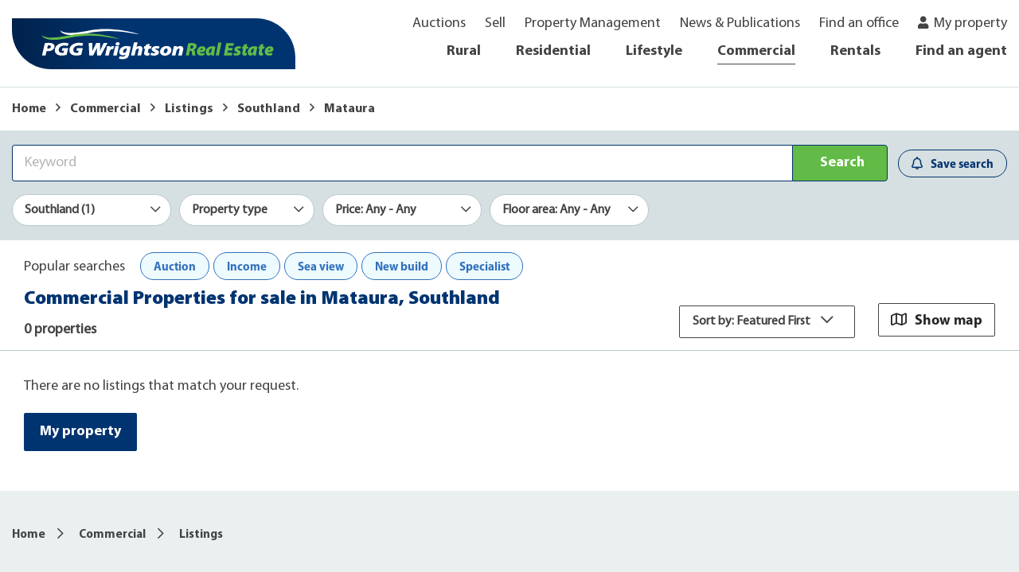

--- FILE ---
content_type: text/html; charset=UTF-8
request_url: https://pggwre.co.nz/commercial/listings/southland/mataura/
body_size: 8313
content:
<!DOCTYPE html>
<html lang="en">
<head>

            <title>Commercial Properties for sale in Mataura, Southland - PGG Wrightson Real Estate</title>
        <meta http-equiv="Content-Type"  content="text/html; charset=utf-8" />
<meta name="content_language" content="English" />
<meta name="language" content="en-US" />
<meta name="google-site-verification" content="PMTvzExkXPDdbUGpXed-hKEWaXxSkStjl9idw_QjSt8" />
<script type="text/javascript" src="https://maps.google.com/maps/api/js?key=AIzaSyCaAUyKfF39I2dM3F_C8Mj1DhCbv4RLMio"></script>
    <meta name="viewport" content="width=device-width, initial-scale=1, user-scalable=no">
    <link rel="stylesheet" href="https://use.typekit.net/uwe7mti.css">

    <link rel="stylesheet" type="text/css" href="/assets/css/bootstrap.min.css" />
    <link rel="stylesheet" type="text/css" href="/assets/css/style.css" />
    <link rel="stylesheet" type="text/css" href="/assets/css/responsive.css" />
    <link rel="stylesheet" type="text/css" href="/assets/css/src/css/all.css" />

    <link href="https://cdnjs.cloudflare.com/ajax/libs/slick-carousel/1.6.0/slick.min.css" rel="stylesheet" />
    <link href="https://cdnjs.cloudflare.com/ajax/libs/slick-carousel/1.6.0/slick-theme.min.css" rel="stylesheet" />

    <link href="/css/propertysuite-cms.css" rel="stylesheet" />

    <link rel="stylesheet" type="text/css" href="/assets/css/jquery-ui.css" />
    	<link href="https://www.pggwre.co.nz/commercial/listings/southland/mataura" rel="canonical" />

        <script type="text/javascript">
        var addMakerImg = 'no-image';
        var clusterCircleImg = 'no-image';
    </script>
        <link rel="shortcut icon" href="//webimages.propertysuite.co.nz/pggwre/full/407B6/Favicon.png">    <!--No Google Analytics code found!-->
    <!-- Google Tag Manager -->
<script>(function(w,d,s,l,i){w[l]=w[l]||[];w[l].push({'gtm.start':
new Date().getTime(),event:'gtm.js'});var f=d.getElementsByTagName(s)[0],
j=d.createElement(s),dl=l!='dataLayer'?'&l='+l:'';j.async=true;j.src=
'https://www.googletagmanager.com/gtm.js?id='+i+dl;f.parentNode.insertBefore(j,f);
})(window,document,'script','dataLayer','GTM-NHZQNMN');</script>
<!-- End Google Tag Manager -->

    <meta property="og:type" content="website"/><meta property="og:image:width" content="800"/><meta property="og:image:height" content="600"/><meta property="og:image:type" content="image/jpeg"/></head>

<body id="page-listings" class="site-body page-listings" data-site="PGG Wrightson Real Estate">
<!-- Google Tag Manager (noscript) -->
<noscript><iframe src="https://www.googletagmanager.com/ns.html?id=GTM-NHZQNMN"
height="0" width="0" style="display:none;visibility:hidden"></iframe></noscript>
<!-- End Google Tag Manager (noscript) -->


<div class="header">
    <div class="container">
        <div class="row">
            <div class="col-xl-3 col-lg-8 col-md-8 col-sm-9 col-9 left-col align-self-center">
                                    <a class="logo" href="/"><img src="/assets/images/logo.svg" alt="PGG Wrightson Real Estate"></a>
                            </div>

            <div class="col-xl-9 col-lg-4 col-md-4 col-sm-3 col-3 right-col">
                <nav class="navbar navbar-expand-sm justify-content-end">
    <ul class="navbar-nav">
        <li class="nav-item "><a class="nav-link" href="/auctions/" >Auctions</a></li><li class="nav-item "><a class="nav-link" href="/sell/" >Sell</a></li><li class="nav-item "><a class="nav-link" href="/property-management/" >Property Management</a></li><li class="nav-item "><a class="nav-link" href="/news/" >News & Publications</a></li><li class="nav-item "><a class="nav-link" href="/offices/" >Find an office</a></li><li class="nav-item my-property-menu "><a class="nav-link" href="/my-property/">My property</a></li>    </ul>
</nav>

<div class="secondary-menu">
    <ul>
        <li><a class="" href="/rural/">Rural</a></li>
        <li><a class="" href="/residential/">Residential</a></li>
        <li><a class="" href="/lifestyle/">Lifestyle</a></li>
        <li><a class="active" href="/commercial/">Commercial</a></li>
        <li><a class="" href="/rental/">Rentals</a></li>
        <li><a class="" href="/find-an-agent/">Find an agent</a></li>
    </ul>
</div>                <div class="mobile-buttons-wrapper">
                    <a class="user-menu-mobile" href="/my-property/login/"><i class="fas fa-user"></i></a>
                    <a class="open-mobile-panel" href="Javascript:void(0);"><i class="fas fa-bars"></i></a>
                </div>

            </div>

        </div>
    </div>
</div>
<div class="mobile-panel">
    <!--<div class="background close-mobile-panel"></div>-->
    <div class="content">
        <ul class="mobile-menu">

            <li class=""><a href="/rural/">Rural</a></li>
            <li class=""><a href="/residential/">Residential</a></li>
            <li class=""><a href="/lifestyle/">Lifestyle</a></li>
            <li class=" active"><a href="/commercial/">Commercial</a></li>
            <li class=""><a href="/find-an-agent/">Find an agent</a></li>

            <li class=""><a class="" href="/auctions/">Auctions</a></li><li class=""><a class="" href="/sell/">Sell</a></li><li class=""><a class="" href="/property-management/">Property Management</a></li><li class=""><a class="" href="/news/">News & Publications</a></li><li class=""><a class="" href="/offices/">Find an office</a></li>
            <li class="my-property-link "><a class="" href="/my-property/"><i class="fas fa-user"></i>My property</a></li>

        </ul>

        <div class="extra-content">
            
            <div class="company-info">
                                            </div>

        </div>

    </div>
</div>
            <div class="breadcrumbs-wrapper ">
                <div class="container">
                    <div class="row">
                        <div class="col-12">
                            <a href="#" class="mobile-breadcrumbs"><i class="far fa-chevron-left"></i> Back</a>
                            <ul class="breadcrumbs"><li><a href="/">Home</a><i class="far fa-angle-right"></i></li><li><a href="/commercial/">Commercial</a><i class="far fa-angle-right"></i></li><li><a href="/commercial/listings/">Listings</a><i class="far fa-angle-right"></i></li><li><a href="/commercial/listings/southland/">Southland</a><i class="far fa-angle-right"></i></li><li>Mataura</li></ul>                        </div>
                    </div>
                </div>
            </div>
            

    <div class="module-pgg-listings-search" id="listings-search-bar" style="">
        <div class="container">
            <div class="row align-items-center">
                <div class="col-lg-12">
                    <div class="blue-box">
                        <!--<ul class="tabs">
                        <li><a class="pgg-secondary-link search-tab listing_type_tab " href="#" data-property-type="Rural">Rural</a></li>
                        <li><a class="pgg-secondary-link search-tab listing_type_tab " href="#" data-property-type="Residential">Residential</a></li>
                        <li><a class="pgg-secondary-link search-tab listing_type_tab " href="#" data-property-type="Lifestyle">Lifestyle</a></li>
                        <li><a class="pgg-secondary-link search-tab listing_type_tab " href="#" data-property-type="Commercial">Commercial</a></li>
                    </ul>-->

                        <div id="search-fields-wrapper">
                                <div class="modal pgg-confirm-modal fade" id="add-saved-search" tabindex="-1" role="dialog" aria-hidden="true">
        <div class="modal-dialog modal-dialog-centered" role="document">
            <div class="modal-content">
                <div class="modal-header">
                    <button type="button" class="close" data-dismiss="modal" aria-label="Close">
                        <span aria-hidden="true">&times;</span>
                        <span>Close</span>
                    </button>

                    <h5 class="modal-title">Saved search</h5>
                </div>
                <div class="modal-body">
                    <p>The search is saved successfully!</p>
                </div>
                <div class="modal-footer">
                                    </div>
            </div>
        </div>
    </div>
    <div id="search-container"><div class="container"><div class="row no-gutters form-elements-wrapper"><div id="site-search-container" class="collapse show col-12 col-lg"><form id="property-search-form" class="property-search-form basic-search" method="GET" action="/Commercial/listings/"><input type="hidden" name="property_section" value="Commercial"><div class="row no-gutters form-elements-row"><div class="col-lg col-12 form-elements"><div class="row no-gutters"><div id="keyword-col" class="col-12 element-container"><div class="keyword-wrapper-autocomplete"><div class="selected-item"><span class="selected-value"></span><span class="remove-selected-item"><i class="fas fa-times"></i></span></div><input name="keyword" type="text" id="search-keyword" class="btn-search form-control" placeholder="Keyword" value="" data-timestamp=""></div><button type="submit" id="search-submit" class="btn search-btn align-items-start ">Search</button><a class="pgg-button round-button save-search-button" href="#" data-search-id=""><i class="far fa-bell"></i>Save search</a></div><div id="location-col" class="col-6 col-md-3 col-lg-3 col element-container"><div class="dropdown dropdown-elements-wrapper"><button type="button" class="btn-search" data-toggle="dropdown"><span class="btn-label top-level-text" data-default-text="Location" data-min="Any" data-max="Any">Southland (1)</span><span class="pull-right icon"><span class="custom-arrow down white"></span></span></button><div class="dropdown-menu first-level"><div class="elements-wrapper"><a class="clear-fields" href="#">Clear</a><p class="pgg-secondary-heading element-heading">Location</p><p class="form-label">Region</p><div class="block-element"><div id="region-col" class="col-12 col-md-6 col-lg-3 col element-container"><div class="dropdown like-modal"><button class="btn-search dropdown-toggle" type="button" data-toggle="dropdown" data-name="All Regions" data-default-text="All Regions"><span class="btn-label">All Regions</span><span class="pull-right icon"><span class="custom-arrow down white"></span></span></button><div class="dropdown-menu-container"><div class="menu-header"><h3>Select an Option</h3><a href="#close" class="close-btn-top"><i class="far fa-times"></i>Close</a></div><ul id="region" class="dropdown-menu single-select"><li class="dropdown-item" data-value="All Regions">All<input type="radio" class="d-none" name="region" value="all" > </li><li class="dropdown-item" data-value="4">Auckland<input type="radio" class="d-none" name="region" value="auckland" > </li><li class="dropdown-item" data-value="16">Bay of Plenty<input type="radio" class="d-none" name="region" value="bay-of-plenty" > </li><li class="dropdown-item" data-value="7">Canterbury<input type="radio" class="d-none" name="region" value="canterbury" > </li><li class="dropdown-item" data-value="64">Gisborne<input type="radio" class="d-none" name="region" value="gisborne" > </li><li class="dropdown-item" data-value="25">Hawkes Bay<input type="radio" class="d-none" name="region" value="hawkes-bay" > </li><li class="dropdown-item" data-value="5">Manawatu<input type="radio" class="d-none" name="region" value="manawatu" > </li><li class="dropdown-item" data-value="14">Marlborough<input type="radio" class="d-none" name="region" value="marlborough" > </li><li class="dropdown-item" data-value="32">Nelson<input type="radio" class="d-none" name="region" value="nelson" > </li><li class="dropdown-item" data-value="9">Northland<input type="radio" class="d-none" name="region" value="northland" > </li><li class="dropdown-item" data-value="12">Otago<input type="radio" class="d-none" name="region" value="otago" > </li><li class="dropdown-item" data-value="28">Southland<input type="radio" class="d-none" name="region" value="southland"  checked="checked"> </li><li class="dropdown-item" data-value="23">Taranaki<input type="radio" class="d-none" name="region" value="taranaki" > </li><li class="dropdown-item" data-value="19">Waikato<input type="radio" class="d-none" name="region" value="waikato" > </li><li class="dropdown-item" data-value="84">Wairarapa<input type="radio" class="d-none" name="region" value="wairarapa" > </li><li class="dropdown-item" data-value="21">Wanganui<input type="radio" class="d-none" name="region" value="wanganui" > </li><li class="dropdown-item" data-value="82">Wellington<input type="radio" class="d-none" name="region" value="wellington" > </li><li class="dropdown-item" data-value="36">West Coast<input type="radio" class="d-none" name="region" value="west-coast" > </li><li class="dropdown-item" data-value="122">Whanganui<input type="radio" class="d-none" name="region" value="whanganui" > </li></ul><div class="menu-footer"><a href="#close" class="close-btn-bottom">close</a></div></div></div></div></div><p class="form-label">District</p><div class="block-element"><div id="citytown-col" class="col-12 col-md-6 col-lg-3 col element-container"><div class="dropdown like-modal"><button class="btn-search dropdown-toggle" type="button" data-toggle="dropdown" data-name="All Districts" data-default-text="All Districts"><span class="btn-label">All Districts</span><span class="pull-right icon"><span class="custom-arrow down white"></span></span></button><div class="dropdown-menu-container"><div class="menu-header"><h3>Select an Option</h3><a href="#close" class="close-btn-top"><i class="far fa-times"></i>Close</a></div><ul id="citytown" class="dropdown-menu single-select"></ul><div class="menu-footer"><a href="#close" class="close-btn-bottom">close</a></div></div></div></div></div><p class="form-label">Suburb</p><div class="block-element"><div id="suburb-col" class="col-12 col-md-6 col-lg-3 col element-container"><div class="custom-suburbs-list dropdown1 like-modal"><button class="btn-search dropdown-toggle" type="button" data-toggle="dropdown" data-name="Suburbs/Town" data-default-text="All Suburbs/Town"><span class="btn-label">Suburbs/Town</span></button><div class="dropdown-menu-container"><ul id="suburb" class="dropdown-menu1 single-select1">Array</ul></div></div></div></div><div class="clear"></div><div class="divider"></div><button type="submit" class="pgg-button apply-filter-button">Apply filters</button></div></div></div></div><div id="category-col" class="col-12 col-md-6 col-lg-3 col element-container col-category"><div class="dropdown like-modal"><button class="btn-search dropdown-toggle" type="button" data-toggle="dropdown" data-name="Category" data-default-text="Property Category" aria-expanded="false" data-property-section="Commercial"></button><div class="dropdown-menu-container"><div class="menu-header"><h3>Select an Option</h3><a href="#close" class="close-btn-top" rel="nofollow"><i class="far fa-times"></i>Close</a></div><ul id="property_category" class="dropdown-menu multi-select"><li class="li-apply-filters li-clear"><a class="clear-fields" href="#">Clear</a></li><li class="dropdown-item"><span class="glyphicon glyphicon-check"></span><span class="text">All property types</span><input type="checkbox" class="d-none" name="property_type[]" value=""></li><li class="dropdown-item"><span class="glyphicon"></span><span class="text">Accommodation</span><input type="checkbox" class="d-none" name="property_type[]" value="accommodation" ></li><li class="dropdown-item"><span class="glyphicon"></span><span class="text">Commercial Building</span><input type="checkbox" class="d-none" name="property_type[]" value="commercial-building" ></li><li class="dropdown-item"><span class="glyphicon"></span><span class="text">Commercial Land</span><input type="checkbox" class="d-none" name="property_type[]" value="commercial-land" ></li><li class="dropdown-item"><span class="glyphicon"></span><span class="text">Commercial Workshop</span><input type="checkbox" class="d-none" name="property_type[]" value="commercial-workshop" ></li><li class="dropdown-item"><span class="glyphicon"></span><span class="text">Contractor</span><input type="checkbox" class="d-none" name="property_type[]" value="contractor" ></li><li class="dropdown-item"><span class="glyphicon"></span><span class="text">Hospitality</span><input type="checkbox" class="d-none" name="property_type[]" value="hospitality" ></li><li class="dropdown-item"><span class="glyphicon"></span><span class="text">Industrial Building</span><input type="checkbox" class="d-none" name="property_type[]" value="industrial-building" ></li><li class="dropdown-item"><span class="glyphicon"></span><span class="text">Industrial Land</span><input type="checkbox" class="d-none" name="property_type[]" value="industrial-land" ></li><li class="dropdown-item"><span class="glyphicon"></span><span class="text">Industrial to Lease</span><input type="checkbox" class="d-none" name="property_type[]" value="industrial-to-lease" ></li><li class="dropdown-item"><span class="glyphicon"></span><span class="text">Office to Buy</span><input type="checkbox" class="d-none" name="property_type[]" value="office-to-buy" ></li><li class="dropdown-item"><span class="glyphicon"></span><span class="text">Office to Lease</span><input type="checkbox" class="d-none" name="property_type[]" value="office-to-lease" ></li><li class="dropdown-item"><span class="glyphicon"></span><span class="text">Restaurant</span><input type="checkbox" class="d-none" name="property_type[]" value="restaurant" ></li><li class="dropdown-item"><span class="glyphicon"></span><span class="text">Retail to Lease</span><input type="checkbox" class="d-none" name="property_type[]" value="retail-to-lease" ></li><li class="dropdown-item"><span class="glyphicon"></span><span class="text">Services</span><input type="checkbox" class="d-none" name="property_type[]" value="services" ></li><li class="li-apply-filters"><input type="submit" class="pgg-button apply-filter-button" value="Apply Filters" /></li></ul><div class="menu-footer"><a href="#close" class="close-btn-bottom" rel="nofollow">close</a></div></div></div></div><div id="price_range-col" class="col-6 col-md-3 col-lg-3 col element-container"><div class="dropdown dropdown-elements-wrapper"><button type="button" class="btn-search" data-toggle="dropdown"><span class="btn-label top-level-text" data-default-text="Price" data-min="Any" data-max="Any">Price: Any - Any</span><span class="pull-right icon"><span class="custom-arrow down white"></span></span></button><div class="dropdown-menu first-level"><div class="elements-wrapper"><a class="clear-fields" href="#">Clear</a><p class="pgg-secondary-heading element-heading">Price</p><a href="#close" class="close-btn-top close-elements" rel="nofollow"><i class="far fa-times"></i>Close</a><div class="inline-element left"><div class="dropdown like-modal"><button class="btn-search dropdown-toggle" type="button" data-toggle="dropdown" data-name="Price Min" data-default-text="Price Min"><span class="btn-label">Price Min</span><span class="pull-right icon"><span class="custom-arrow down white"></span></span></button><div class="dropdown-menu-container"><div class="menu-header"><h3>Select an Option</h3><a href="#close" class="close-btn-top"><i class="far fa-times"></i>Close</a></div><ul id="minprice" class="dropdown-menu single-select"><li class="dropdown-item">Price Min<input type="radio" class="d-none" name="minprice" value="0"></li><li class="dropdown-item ">$0<input type="radio" class="d-none" name="minprice" value="0" ></li><li class="dropdown-item ">$100,000<input type="radio" class="d-none" name="minprice" value="100000" ></li><li class="dropdown-item ">$150,000<input type="radio" class="d-none" name="minprice" value="150000" ></li><li class="dropdown-item ">$200,000<input type="radio" class="d-none" name="minprice" value="200000" ></li><li class="dropdown-item ">$250,000<input type="radio" class="d-none" name="minprice" value="250000" ></li><li class="dropdown-item ">$300,000<input type="radio" class="d-none" name="minprice" value="300000" ></li><li class="dropdown-item ">$350,000<input type="radio" class="d-none" name="minprice" value="350000" ></li><li class="dropdown-item ">$400,000<input type="radio" class="d-none" name="minprice" value="400000" ></li><li class="dropdown-item ">$450,000<input type="radio" class="d-none" name="minprice" value="450000" ></li><li class="dropdown-item ">$500,000<input type="radio" class="d-none" name="minprice" value="500000" ></li><li class="dropdown-item ">$600,000<input type="radio" class="d-none" name="minprice" value="600000" ></li><li class="dropdown-item ">$700,000<input type="radio" class="d-none" name="minprice" value="700000" ></li><li class="dropdown-item ">$800,000<input type="radio" class="d-none" name="minprice" value="800000" ></li><li class="dropdown-item ">$1M<input type="radio" class="d-none" name="minprice" value="1000000" ></li><li class="dropdown-item ">$1.25M<input type="radio" class="d-none" name="minprice" value="1250000" ></li><li class="dropdown-item ">$1.5M<input type="radio" class="d-none" name="minprice" value="1500000" ></li><li class="dropdown-item ">$2M<input type="radio" class="d-none" name="minprice" value="2000000" ></li><li class="dropdown-item ">$2.5M<input type="radio" class="d-none" name="minprice" value="2500000" ></li><li class="dropdown-item ">$5M<input type="radio" class="d-none" name="minprice" value="5000000" ></li><li class="dropdown-item ">$7.5M<input type="radio" class="d-none" name="minprice" value="7500000" ></li><li class="dropdown-item ">$10M<input type="radio" class="d-none" name="minprice" value="10000000" ></li><li class="dropdown-item ">$15M<input type="radio" class="d-none" name="minprice" value="15000000" ></li><li class="dropdown-item ">$20M<input type="radio" class="d-none" name="minprice" value="20000000" ></li></ul></div></div></div><div class="inline-element to">to</div><div class="inline-element right"><div class="dropdown like-modal"><button class="btn-search dropdown-toggle" type="button" data-toggle="dropdown" data-name="Price Max" data-default-text="Price Max"><span class="btn-label">Price Max</span><span class="pull-right icon"><span class="custom-arrow down white"></span></span></button><div class="dropdown-menu-container"><div class="menu-header"><h3>Select an Option</h3><a href="#close" class="close-btn-top"><i class="far fa-times"></i>Close</a></div><ul id="maxprice" class="dropdown-menu single-select"><li class="dropdown-item">Price Max<input type="radio" class="d-none" name="maxprice" value="0"></li><li class="dropdown-item ">$0<input type="radio" class="d-none" name="maxprice" value="0" ></li><li class="dropdown-item ">$100,000<input type="radio" class="d-none" name="maxprice" value="100000" ></li><li class="dropdown-item ">$150,000<input type="radio" class="d-none" name="maxprice" value="150000" ></li><li class="dropdown-item ">$200,000<input type="radio" class="d-none" name="maxprice" value="200000" ></li><li class="dropdown-item ">$250,000<input type="radio" class="d-none" name="maxprice" value="250000" ></li><li class="dropdown-item ">$300,000<input type="radio" class="d-none" name="maxprice" value="300000" ></li><li class="dropdown-item ">$350,000<input type="radio" class="d-none" name="maxprice" value="350000" ></li><li class="dropdown-item ">$400,000<input type="radio" class="d-none" name="maxprice" value="400000" ></li><li class="dropdown-item ">$450,000<input type="radio" class="d-none" name="maxprice" value="450000" ></li><li class="dropdown-item ">$500,000<input type="radio" class="d-none" name="maxprice" value="500000" ></li><li class="dropdown-item ">$600,000<input type="radio" class="d-none" name="maxprice" value="600000" ></li><li class="dropdown-item ">$700,000<input type="radio" class="d-none" name="maxprice" value="700000" ></li><li class="dropdown-item ">$800,000<input type="radio" class="d-none" name="maxprice" value="800000" ></li><li class="dropdown-item ">$1M<input type="radio" class="d-none" name="maxprice" value="1000000" ></li><li class="dropdown-item ">$1.25M<input type="radio" class="d-none" name="maxprice" value="1250000" ></li><li class="dropdown-item ">$1.5M<input type="radio" class="d-none" name="maxprice" value="1500000" ></li><li class="dropdown-item ">$2M<input type="radio" class="d-none" name="maxprice" value="2000000" ></li><li class="dropdown-item ">$2.5M<input type="radio" class="d-none" name="maxprice" value="2500000" ></li><li class="dropdown-item ">$5M<input type="radio" class="d-none" name="maxprice" value="5000000" ></li><li class="dropdown-item ">$7.5M<input type="radio" class="d-none" name="maxprice" value="7500000" ></li><li class="dropdown-item ">$10M<input type="radio" class="d-none" name="maxprice" value="10000000" ></li><li class="dropdown-item ">$15M<input type="radio" class="d-none" name="maxprice" value="15000000" ></li><li class="dropdown-item ">$20M<input type="radio" class="d-none" name="maxprice" value="20000000" ></li><li class="dropdown-item ">$20M +<input type="radio" class="d-none" name="maxprice" value="999999999" ></li></ul></div></div></div><div class="clear"></div><button type="submit" class="pgg-button apply-filter-button">Apply filters</button></div></div></div></div><div id="floor_range-col" class="col-6 col-md-3 col-lg-3 col element-container"><div class="dropdown dropdown-elements-wrapper"><button type="button" class="btn-search" data-toggle="dropdown"><span class="btn-label top-level-text" data-default-text="Floor area" data-min="Any" data-max="Any">Floor area: Any - Any</span><span class="pull-right icon"><span class="custom-arrow down white"></span></span></button><div class="dropdown-menu first-level"><div class="elements-wrapper"><a class="clear-fields" href="#">Clear</a><p class="pgg-secondary-heading element-heading">Floor area</p><a href="#close" class="close-btn-top close-elements" rel="nofollow"><i class="far fa-times"></i>Close</a><div class="inline-element left"><div class="dropdown like-modal"><button class="btn-search dropdown-toggle" type="button" data-toggle="dropdown" data-name="Floor Min" data-default-text="Min Floor"><span class="btn-label">Floor Min</span><span class="pull-right icon"><span class="custom-arrow down white"></span></span></button><div class="dropdown-menu-container"><div class="menu-header"><h3>Select an Option</h3><a href="#close" class="close-btn-top"><i class="far fa-times"></i>Close</a></div><ul id="minfloorarea" class="dropdown-menu single-select"><li class="dropdown-item">Floor Min<input type="radio" class="d-none" name="minfloorarea" value="0"></li><li class="dropdown-item ">0m&sup2;<input type="radio" class="d-none" name="minfloorarea" value="0" ></li><li class="dropdown-item ">50m&sup2;<input type="radio" class="d-none" name="minfloorarea" value="50" ></li><li class="dropdown-item ">100m&sup2;<input type="radio" class="d-none" name="minfloorarea" value="100" ></li><li class="dropdown-item ">150m&sup2;<input type="radio" class="d-none" name="minfloorarea" value="150" ></li><li class="dropdown-item ">200m&sup2;<input type="radio" class="d-none" name="minfloorarea" value="200" ></li><li class="dropdown-item ">250m&sup2;<input type="radio" class="d-none" name="minfloorarea" value="250" ></li><li class="dropdown-item ">300m&sup2;<input type="radio" class="d-none" name="minfloorarea" value="300" ></li><li class="dropdown-item ">350m&sup2;<input type="radio" class="d-none" name="minfloorarea" value="350" ></li><li class="dropdown-item ">400m&sup2;<input type="radio" class="d-none" name="minfloorarea" value="400" ></li><li class="dropdown-item ">500m&sup2;<input type="radio" class="d-none" name="minfloorarea" value="500" ></li><li class="dropdown-item ">750m&sup2;<input type="radio" class="d-none" name="minfloorarea" value="750" ></li><li class="dropdown-item ">1,000m&sup2;<input type="radio" class="d-none" name="minfloorarea" value="1000" ></li><li class="dropdown-item ">2,000m&sup2;<input type="radio" class="d-none" name="minfloorarea" value="2000" ></li><li class="dropdown-item ">5,000m&sup2;<input type="radio" class="d-none" name="minfloorarea" value="5000" ></li><li class="dropdown-item ">7,500m&sup2;<input type="radio" class="d-none" name="minfloorarea" value="7500" ></li><li class="dropdown-item ">10,000m&sup2;<input type="radio" class="d-none" name="minfloorarea" value="10000" ></li></ul></div></div></div><div class="inline-element to">to</div><div class="inline-element right"><div class="dropdown like-modal"><button class="btn-search dropdown-toggle" type="button" data-toggle="dropdown" data-name="Floor Max" data-default-text="Max Floor"><span class="btn-label">Floor Max</span><span class="pull-right icon"><span class="custom-arrow down white"></span></span></button><div class="dropdown-menu-container"><div class="menu-header"><h3>Select an Option</h3><a href="#close" class="close-btn-top"><i class="far fa-times"></i>Close</a></div><ul id="maxfloorarea" class="dropdown-menu single-select"><li class="dropdown-item">Floor Max<input type="radio" class="d-none" name="maxfloorarea" value="0"></li><li class="dropdown-item ">0m&sup2;<input type="radio" class="d-none" name="maxfloorarea" value="0" ></li><li class="dropdown-item ">50m&sup2;<input type="radio" class="d-none" name="maxfloorarea" value="50" ></li><li class="dropdown-item ">100m&sup2;<input type="radio" class="d-none" name="maxfloorarea" value="100" ></li><li class="dropdown-item ">150m&sup2;<input type="radio" class="d-none" name="maxfloorarea" value="150" ></li><li class="dropdown-item ">200m&sup2;<input type="radio" class="d-none" name="maxfloorarea" value="200" ></li><li class="dropdown-item ">250m&sup2;<input type="radio" class="d-none" name="maxfloorarea" value="250" ></li><li class="dropdown-item ">300m&sup2;<input type="radio" class="d-none" name="maxfloorarea" value="300" ></li><li class="dropdown-item ">350m&sup2;<input type="radio" class="d-none" name="maxfloorarea" value="350" ></li><li class="dropdown-item ">400m&sup2;<input type="radio" class="d-none" name="maxfloorarea" value="400" ></li><li class="dropdown-item ">500m&sup2;<input type="radio" class="d-none" name="maxfloorarea" value="500" ></li><li class="dropdown-item ">750m&sup2;<input type="radio" class="d-none" name="maxfloorarea" value="750" ></li><li class="dropdown-item ">1,000m&sup2;<input type="radio" class="d-none" name="maxfloorarea" value="1000" ></li><li class="dropdown-item ">2,000m&sup2;<input type="radio" class="d-none" name="maxfloorarea" value="2000" ></li><li class="dropdown-item ">5,000m&sup2;<input type="radio" class="d-none" name="maxfloorarea" value="5000" ></li><li class="dropdown-item ">7,500m&sup2;<input type="radio" class="d-none" name="maxfloorarea" value="7500" ></li><li class="dropdown-item ">10,000m&sup2;<input type="radio" class="d-none" name="maxfloorarea" value="10000" ></li><li class="dropdown-item ">10,000m&sup2; +<input type="radio" class="d-none" name="maxfloorarea" value="999999999" ></li></ul></div></div></div><div class="clear"></div><button type="submit" class="pgg-button apply-filter-button">Apply filters</button></div></div></div></div></div></div></div></form></div></div></div></div>                        </div>

                    </div>
                </div>
            </div>
        </div>
    </div>


<section class="content-wrapper">
    <div class="site-page">
        <div class="container-fluid listings-map-layout list-view">
    <div class="row">
        <div class="col-lg-12 listings-top-section-placeholder">
            <div class="listings-top-section">
    <div class="container">
        <div class="row align-items-end">
            <div class="col-xl-7 col-lg-12 col-md-12 col-sm-12 top-left">
                                    <div class="popular-search-wrapper">
                        <span>Popular searches</span>
                        <a class="pgg-button round-button popular-tag" href="#">Auction</a><a class="pgg-button round-button popular-tag" href="#">Income</a><a class="pgg-button round-button popular-tag" href="#">Sea view</a><a class="pgg-button round-button popular-tag" href="#">New build</a><a class="pgg-button round-button popular-tag" href="#">Specialist</a>                    </div>
                
                <h1 class="pgg-heading">Commercial Properties for sale in Mataura, Southland</h1>

                <p class="listing-results-heading">
                    0 properties                 </p>

            </div><!--end top left-->

            <div class="col-xl-5 col-lg-12 col-md-12 col-sm-12 top-right">
                <div class="sortby-list">
                    <div class="dropdown like-modal like-links">
                        <button class="pgg-button border-button dropdown-toggle" type="button" id="listings-sort" data-toggle="dropdown">
                            Sort by: Featured First                            <span class="dropdown-icon"><i class="far fa-chevron-down"></i></span>
                        </button>
                        <div class="dropdown-menu-container">
                            <ul class="dropdown-menu pull-custom-right" aria-labelledby="listings-sort">
                                <li class="active"><a href="/commercial/listings/southland/mataura?sort=featured">Featured First</a></li><li class=""><a href="/commercial/listings/southland/mataura?sort=latest">Most Recent</a></li><li class=""><a href="/commercial/listings/southland/mataura?sort=lowest-price">Lowest Price</a></li><li class=""><a href="/commercial/listings/southland/mataura?sort=highest-price">Highest Price</a></li>                            </ul>
                        </div>
                    </div>
                </div>

                <a href="#" class="pgg-button border-button show-map-button change-view-layout"><i class="far fa-map"></i>Show map</a>

            </div><!--end top right-->
        </div><!--end row-->
    </div><!--end container-->
</div><!--end listing top section-->
        </div>


        <div class="col-lg-6 left-side">
            <div class="listings-top-section">
    <div class="container">
        <div class="row align-items-end">
            <div class="col-xl-7 col-lg-12 col-md-12 col-sm-12 top-left">
                                    <div class="popular-search-wrapper">
                        <span>Popular searches</span>
                        <a class="pgg-button round-button popular-tag" href="#">Auction</a><a class="pgg-button round-button popular-tag" href="#">Income</a><a class="pgg-button round-button popular-tag" href="#">Sea view</a><a class="pgg-button round-button popular-tag" href="#">New build</a><a class="pgg-button round-button popular-tag" href="#">Specialist</a>                    </div>
                
                <h1 class="pgg-heading">Commercial Properties for sale in Mataura, Southland</h1>

                <p class="listing-results-heading">
                    0 properties                 </p>

            </div><!--end top left-->

            <div class="col-xl-5 col-lg-12 col-md-12 col-sm-12 top-right">
                <div class="sortby-list">
                    <div class="dropdown like-modal like-links">
                        <button class="pgg-button border-button dropdown-toggle" type="button" id="listings-sort" data-toggle="dropdown">
                            Sort by: Featured First                            <span class="dropdown-icon"><i class="far fa-chevron-down"></i></span>
                        </button>
                        <div class="dropdown-menu-container">
                            <ul class="dropdown-menu pull-custom-right" aria-labelledby="listings-sort">
                                <li class="active"><a href="/commercial/listings/southland/mataura?sort=featured">Featured First</a></li><li class=""><a href="/commercial/listings/southland/mataura?sort=latest">Most Recent</a></li><li class=""><a href="/commercial/listings/southland/mataura?sort=lowest-price">Lowest Price</a></li><li class=""><a href="/commercial/listings/southland/mataura?sort=highest-price">Highest Price</a></li>                            </ul>
                        </div>
                    </div>
                </div>

                <a href="#" class="pgg-button border-button show-map-button change-view-layout"><i class="far fa-map"></i>Show map</a>

            </div><!--end top right-->
        </div><!--end row-->
    </div><!--end container-->
</div><!--end listing top section-->


            <div class="listings-section">
                <div class="container">
                                            <div class="row">
                            <div class="col-lg-12">
                                <p>There are no listings that match your request.</p>

                                <div class="buttons-wrapper no-listings">
                                    <a class="pgg-button" href="/my-property/login/" ></i>My property</a>                                </div>
                            </div>
                        </div>
                                    </div><!--end container-->
            </div><!--end listings section-->
        </div><!--end left side-->

        <div class="col-lg-6 right-side">
            <a href="#" class="pgg-button border-button hide-map-button change-view-layout"><i class="far fa-times"></i>Hide map</a>
            <div id="listings_map" class="map"></div>
        </div><!--end right-side-->
    </div>
</div>    </div>
</section>


    <div class="search-footer" id="search-footer">
        <div class="container">
            <div class="row thumbnails">
                <div class="col-12">
                    <ul>
                        <li><a href="/">Home</a><i class="far fa-chevron-right"></i></li>
                        <li><a href="/commercial/">Commercial</a><i class="far fa-chevron-right"></i></li>
                        <li><a href="/commercial/listings/">Listings</a></li>
                    </ul>
                </div>
            </div>
            <div class="row">
                <div class="col-lg-3 col-md-6 col-sm-12 col-12">
                    <h4 class="pgg-heading">Suburb</h4>
                    <ul class="footer-links listing-counter-links">
                                                    <li class="">
                                <a href="/commercial/listings/southland/te-anau/">Te Anau (3)</a>
                            </li>
                                                </ul>
                </div>
                <div class="col-lg-3 col-md-6 col-sm-12 col-12">
                    <h4 class="pgg-heading">Property type</h4>
                    <ul class="footer-links listing-counter-links">
                                            </ul>
                </div>
            </div>
        </div>
    </div>



<div class="footer">
    <div class="container top-footer">
        <div class="row">
            <div class="col-lg-4 footer-col footer-col-1">
                                    <a class="footer-logo" href="/"><img src="/assets/images/logo.svg" alt="PGG Wrightson Real Estate"></a>
                            </div>

            <div class="col-lg-2 footer-col footer-col-2">
                <div class="footer-col-wrapper">
                    <div class="footer-links-wrapper"><h4>Explore</h4></li><ul class="footer-links "><li><a href="/rural/" target="_self">Rural</a></li><li><a href="/residential/" target="_self">Residential</a></li><li><a href="/lifestyle/" target="_self">Lifestyle</a></li><li><a href="/commercial/" target="_self">Commercial</a></li><li><a href="/rental/" target="_self">Rentals</a></li><li><a href="/find-an-agent/" target="_self">Find an agent</a></li><li><a href="/my-property/login/" target="_self">Login to My Property</a></li></ul></div>                </div>
            </div>
            <div class="col-lg-4 footer-col footer-col-3">
                <div class="footer-col-wrapper">
                    <div class="footer-links-wrapper"><h4>More information</h4></li><ul class="footer-links "><li><a href="/auctions/" target="_self">Auctions</a></li><li><a href="/sell/" target="_self">Sell</a></li><li><a href="/about-us/" target="_self">About us</a></li><li><a href="/careers/" target="_self">Careers</a></li></ul></div>                    <div class="footer-links-wrapper"><ul class="footer-links no-heading"><li><a href="/code-of-conduct/" target="_self">Code of conduct</a></li><li><a href="/anti-money-laundering/" target="_self">Anti-Money Laundering</a></li><li><a href="/rea/" target="_self">REA</a></li><li><a href="/website-terms-of-use/" target="_self">Terms and conditions</a></li></ul></div>                </div>
            </div>
            <!--<div class="col-lg-2 footer-col-4">
                            </div>-->


            <div class="col-lg-2 footer-col footer-col-5">
                <div class="footer-col-wrapper">
                    <h4>Contact</h4></li><ul class="footer-links footer-contact"><li>PGG Wrightson Real Estate<br>Corporate Office<br>1 Robin Mann Place<br>Christchurch Airport<br>Christchurch 8053</li><li><a href="https://goo.gl/maps/tcw2Ufh9C9bX7Jny7" target="_blank">Get directions</a> | <a href="mailto:insights@pggwre.co.nz">Email</a></li></ul>                </div>
                <div class="social-media-wrapper">
                    <ul class="social-media"><li><a target="_blank" href="https://www.facebook.com/pggwre"><img src="/assets/images/facebook.svg" title="Facebook"></a></li><li><a target="_blank" href="https://www.linkedin.com/company/pgg-wrightson-ltd/"><img src="/assets/images/linkedin.svg" title="LinkedIn"></a></li></ul>                </div>

            </div>
        </div>
    </div>


    <div class="container bottom-footer">
        <div class="row align-items-center">
            <div class="col-lg-6 col-md-12 col-sm-12 col-12 left-col">
                <p>PGG Wrightson Real Estate Ltd, Real Estate Agent, REA 2008</p>
                <p>©2022 PGG Wrightson Real Estate Ltd. All rights reserved.</p>
            </div>
            <div class="col-lg-6 col-md-12 col-sm-12 col-12 right-col">
                <p>Design by <a href="https://platocreative.co.nz/" target="_blank">Plato Creative</a>  | Development by <a href="https://www.propertysuite.co.nz/" target="_blank">MRI New Zealand Holdings Limited</a></p>
            </div>
        </div>
    </div>
</div>
<div class="visible-xs-block"></div>
<div class="selection-cover"></div>

<div id="modal-popup" class="modal fade" role="dialog" tabindex="-1" aria-hidden="true">

    <div id="modal-dialog" class="modal-dialog">
        <div class="modal-header">
            <button type="button" class="close" data-dismiss="modal" aria-label="Close">
                <!--<span aria-hidden="true">&times; Close</span>-->
                <span aria-hidden="true">&times;</span><span>Close</span>
            </button>
        </div>
        <div class="modal-content">
        </div>
    </div>
</div>

    <div class="modal pgg-confirm-modal fade" id="add-remove-watchlist" tabindex="-1" role="dialog" aria-hidden="true">
        <div class="modal-dialog modal-dialog-centered" role="document">
            <div class="modal-content">
                <div class="modal-header">
                    <button type="button" class="close" data-dismiss="modal" aria-label="Close">
                        <span aria-hidden="true">&times;</span>
                        <span>Close</span>
                    </button>

                    <h5 class="modal-title">Favourites</h5>
                </div>
                <div class="modal-body">
                    <p>Added to favourites!</p>
                </div>
                <div class="modal-footer">
                                    </div>
            </div>
        </div>
    </div>
    
<script type="text/javascript">
    var displayed_suburbs = 0;
    var api_site_id = 3;
    var api_import_site_id = 1;
    var selected_district_search = '';
    var selected_district_search_alert = '';
    var selected_suburb_search = ["918"];
    var selected_suburb_search_alert = [null];
</script>


<script src="/assets/js/jquery.min.js"></script>
<script>window.jQuery || document.write('<script src="/assets/js/jquery.min.js"><\/script>')</script>
<script type="text/javascript" src="/assets/js/jquery.validate.js"></script>

<script src="https://cdnjs.cloudflare.com/ajax/libs/jquery-toast-plugin/1.3.2/jquery.toast.min.js"
        integrity="sha256-56zsTlMwzGRtLC4t51alLh5cKYvi0hnbhEXQTVU/zZQ=" crossorigin="anonymous"></script>
<script src="https://cdnjs.cloudflare.com/ajax/libs/popper.js/1.14.3/umd/popper.min.js"
        integrity="sha384-ZMP7rVo3mIykV+2+9J3UJ46jBk0WLaUAdn689aCwoqbBJiSnjAK/l8WvCWPIPm49"
        crossorigin="anonymous"></script>

<script src="/assets/js/bootstrap.min.js"></script>
<!--<script src="slick.min.js"></script>-->
<script src="https://cdnjs.cloudflare.com/ajax/libs/slick-carousel/1.8.1/slick.min.js"></script>

<script src="/assets/js/pgg.js"></script>
<script src="/assets/js/pgg-autocomplete.js"></script>
<script src="/assets/js/jquery-ui.js"></script>


<script src="https://www.youtube.com/iframe_api"></script>


<!--<script type="text/javascript" src="https://www.youtube.com/player_api"></script>-->



<script type="text/javascript" src="/assets/js/jquery.mobile.custom.min.js"></script>
<script type="text/javascript" src="/assets/js/spin.min.js"></script>
<script type="text/javascript" src="/assets/js/markerclusterer.js"></script>
<script type="text/javascript" src="/assets/js/common.js"></script>
<script type="text/javascript" src="/assets/js/failover-search-map.js"></script>
<script type="text/javascript" src="/assets/js/general.js"></script>
<script type="text/javascript" src="https://player.vimeo.com/api/player.js"></script>



<script src="/js/propertysuite-cms.js"></script>




</body>
</html>

--- FILE ---
content_type: text/css
request_url: https://pggwre.co.nz/assets/css/style.css
body_size: 38215
content:
@font-face {
  font-family: "MyriadPro-Regular";
  src: url("https://use.typekit.net/af/475e55/00000000000000007759c3d3/31/l?primer=7cdcb44be4a7db8877ffa5c0007b8dd865b3bbc383831fe2ea177f62257a9191&fvd=n4&v=3") format("woff2"), url("https://use.typekit.net/af/475e55/00000000000000007759c3d3/31/d?primer=7cdcb44be4a7db8877ffa5c0007b8dd865b3bbc383831fe2ea177f62257a9191&fvd=n4&v=3") format("woff"), url("https://use.typekit.net/af/475e55/00000000000000007759c3d3/31/a?primer=7cdcb44be4a7db8877ffa5c0007b8dd865b3bbc383831fe2ea177f62257a9191&fvd=n4&v=3") format("opentype");
  font-display: auto;
  font-style: normal;
  font-weight: 400;
  font-stretch: normal;
}
@font-face {
  font-family: "MyriadPro-Light";
  src: url("https://use.typekit.net/af/475e55/00000000000000007759c3d3/31/l?primer=7cdcb44be4a7db8877ffa5c0007b8dd865b3bbc383831fe2ea177f62257a9191&fvd=n4&v=3") format("woff2"), url("https://use.typekit.net/af/475e55/00000000000000007759c3d3/31/d?primer=7cdcb44be4a7db8877ffa5c0007b8dd865b3bbc383831fe2ea177f62257a9191&fvd=n4&v=3") format("woff"), url("https://use.typekit.net/af/475e55/00000000000000007759c3d3/31/a?primer=7cdcb44be4a7db8877ffa5c0007b8dd865b3bbc383831fe2ea177f62257a9191&fvd=n4&v=3") format("opentype");
  font-display: auto;
  font-style: normal;
  font-weight: 400;
  font-stretch: normal;
}
@font-face {
  font-family: "MyriadPro-Bold";
  src: url("https://use.typekit.net/af/ae1cce/00000000000000007735d918/31/l?primer=7cdcb44be4a7db8877ffa5c0007b8dd865b3bbc383831fe2ea177f62257a9191&fvd=n7&v=3") format("woff2"), url("https://use.typekit.net/af/ae1cce/00000000000000007735d918/31/d?primer=7cdcb44be4a7db8877ffa5c0007b8dd865b3bbc383831fe2ea177f62257a9191&fvd=n7&v=3") format("woff"), url("https://use.typekit.net/af/ae1cce/00000000000000007735d918/31/a?primer=7cdcb44be4a7db8877ffa5c0007b8dd865b3bbc383831fe2ea177f62257a9191&fvd=n7&v=3") format("opentype");
  font-display: auto;
  font-style: normal;
  font-weight: 700;
  font-stretch: normal;
}
@font-face {
  font-family: "MyriadPro-Black12";
  src: url("https://use.typekit.net/af/ae1cce/00000000000000007735d918/31/l?primer=7cdcb44be4a7db8877ffa5c0007b8dd865b3bbc383831fe2ea177f62257a9191&fvd=n7&v=3") format("woff2"), url("https://use.typekit.net/af/ae1cce/00000000000000007735d918/31/d?primer=7cdcb44be4a7db8877ffa5c0007b8dd865b3bbc383831fe2ea177f62257a9191&fvd=n7&v=3") format("woff"), url("https://use.typekit.net/af/ae1cce/00000000000000007735d918/31/a?primer=7cdcb44be4a7db8877ffa5c0007b8dd865b3bbc383831fe2ea177f62257a9191&fvd=n7&v=3") format("opentype");
  font-display: auto;
  font-style: normal;
  font-weight: 700;
  font-stretch: normal;
}
.font-light {
  font-family: "MyriadPro-Light", sans-serif !important;
}

.font-regular {
  font-family: "MyriadPro-Regular", sans-serif !important;
}

.font-bold {
  font-family: "MyriadPro-Bold", sans-serif !important;
}

.font-black {
  font-family: "MyriadPro-Black", sans-serif !important;
}

@font-face {
  font-family: "fal";
  src: url("src/webfonts/fa-light-300.eot"); /* IE9 Compat Modes */
  src: url("src/webfonts/fa-light-300.eot?#iefix") format("embedded-opentype"), url("src/webfonts/fa-light-300.woff2") format("woff2"), url("src/webfonts/fa-light-300.woff") format("woff"), url("src/webfonts/fa-light-300.ttf") format("truetype"), url("src/webfonts/fa-light-300.svg#svgFontName") format("svg"); /* Legacy iOS */
}
@font-face {
  font-family: "fab";
  src: url("src/webfonts/fa-brands-400.eot"); /* IE9 Compat Modes */
  src: url("src/webfonts/fa-brands-400.eot?#iefix") format("embedded-opentype"), url("src/webfonts/fa-brands-400.woff2") format("woff2"), url("src/webfonts/fa-brands-400.woff") format("woff"), url("src/webfonts/fa-brands-400.ttf") format("truetype"), url("src/webfonts/fa-brands-400.svg#svgFontName") format("svg"); /* Legacy iOS */
}
@font-face {
  font-family: "far";
  src: url("src/webfonts/fa-regular-400.eot"); /* IE9 Compat Modes */
  src: url("src/webfonts/fa-regular-400.eot?#iefix") format("embedded-opentype"), url("src/webfonts/fa-regular-400.woff2") format("woff2"), url("src/webfonts/fa-regular-400.woff") format("woff"), url("src/webfonts/fa-regular-400.ttf") format("truetype"), url("src/webfonts/fa-regular-400.svg#svgFontName") format("svg"); /* Legacy iOS */
}
@font-face {
  font-family: "fas";
  src: url("src/webfonts/fa-solid-900.eot"); /* IE9 Compat Modes */
  src: url("src/webfonts/fa-solid-900.eot?#iefix") format("embedded-opentype"), url("src/webfonts/fa-solid-900.woff2") format("woff2"), url("src/webfonts/fa-solid-900.woff") format("woff"), url("src/webfonts/fa-solid-900.ttf") format("truetype"), url("src/webfonts/fa-solid-900.svg#svgFontName") format("svg"); /* Legacy iOS */
}
#site-search-container button .fal, #my_property_site-search-container button .fal {
  float: right;
  font-size: 1.3rem;
}
#site-search-container button:after, #my_property_site-search-container button:after {
  content: unset;
}
#site-search-container select, #my_property_site-search-container select {
  background: transparent;
  -webkit-appearance: none;
  -moz-appearance: none;
  appearance: none;
}
#site-search-container select + i.fa, #my_property_site-search-container select + i.fa {
  float: right;
  margin-top: -24px;
  margin-right: 8px;
  pointer-events: none;
  background-color: #fff;
  padding-right: 5px;
}
#site-search-container .form-elements, #my_property_site-search-container .form-elements {
  background-color: #ffffff;
}
#site-search-container .form-elements .btn-primary, #my_property_site-search-container .form-elements .btn-primary {
  padding: 6px 0;
}
#site-search-container .form-elements .btn-primary:first-of-type, #my_property_site-search-container .form-elements .btn-primary:first-of-type {
  margin-bottom: 2px;
}
#site-search-container .form-elements .btn-primary.btn-single, #my_property_site-search-container .form-elements .btn-primary.btn-single {
  opacity: 1;
}
@media (min-width: 576px) {
  #site-search-container .form-elements .btn-primary.btn-single, #my_property_site-search-container .form-elements .btn-primary.btn-single {
    padding: 25px 30px;
  }
}
#site-search-container .form-elements:first-of-type .element-container, #my_property_site-search-container .form-elements:first-of-type .element-container {
  padding-bottom: 0;
}
#site-search-container .form-elements .element-container, #my_property_site-search-container .form-elements .element-container {
  -ms-flex: 0 0 auto;
}
@media (min-width: 992px) {
  #site-search-container .form-elements .element-container:nth-child(-n+4), #my_property_site-search-container .form-elements .element-container:nth-child(-n+4) {
    border: 1px solid #fff;
  }
  #site-search-container .form-elements .element-container:nth-child(n+5), #my_property_site-search-container .form-elements .element-container:nth-child(n+5) {
    border: 1px solid #fff;
  }
}
@media (max-width: 768px) {
  #site-search-container .form-elements .element-container, #my_property_site-search-container .form-elements .element-container {
    padding: 1px !important;
  }
}
#site-search-container .btn-group, #my_property_site-search-container .btn-group {
  padding: 0;
}
#site-search-container .btn-group .btn, #my_property_site-search-container .btn-group .btn {
  background: none;
  width: 100%;
  text-align: left;
}
#site-search-container .btn-group .btn:after, #my_property_site-search-container .btn-group .btn:after {
  float: right;
  font-family: fal;
  content: "\f107";
}
#site-search-container .btn-group .btn .caret, #my_property_site-search-container .btn-group .btn .caret {
  float: right;
}
#site-search-container .btn, #my_property_site-search-container .btn {
  padding: 0;
}
#site-search-container .btn-search, #my_property_site-search-container .btn-search {
  margin: 0 !important;
  /*padding: .54rem .75rem;*/
  height: 40px;
  border-radius: 20px;
  background-color: #003471;
  color: #ffffff;
  border: none;
}
#site-search-container .btn-search > .btn-label, #my_property_site-search-container .btn-search > .btn-label {
  padding-right: 25px;
  float: left;
  text-overflow: ellipsis;
  white-space: nowrap;
  overflow: hidden;
  width: 100%;
  font-weight: 600;
}
#site-search-container button.btn-search, #my_property_site-search-container button.btn-search {
  cursor: pointer;
}
#site-search-container .submit-buttons:nth-child(1), #my_property_site-search-container .submit-buttons:nth-child(1) {
  border-top: 1px solid #fff;
}
#site-search-container .submit-buttons:nth-child(2), #my_property_site-search-container .submit-buttons:nth-child(2) {
  border-bottom: 1px solid #fff;
}
@media (max-width: 768px) {
  #site-search-container .submit-buttons, #my_property_site-search-container .submit-buttons {
    padding: 1px;
  }
  #site-search-container .submit-buttons:nth-child(1), #site-search-container .submit-buttons:nth-child(2), #my_property_site-search-container .submit-buttons:nth-child(1), #my_property_site-search-container .submit-buttons:nth-child(2) {
    border: none;
  }
}
#site-search-container .submit-buttons button, #my_property_site-search-container .submit-buttons button {
  font-size: 13px;
  padding: 0.54rem 0.75rem;
  background-color: #003471;
}
#site-search-container .search-btn, #my_property_site-search-container .search-btn {
  width: 100%;
  color: #ffffff;
  background-color: #003471;
  text-align: left;
  height: 38px;
  outline: none !important;
  border-style: none;
  padding-left: 5px;
  border-radius: 0;
  /*&:after {
      font-family: fal;
      content: '\f002';
  }*/
}
#site-search-container .search-btn > span, #my_property_site-search-container .search-btn > span {
  float: left;
}
#site-search-container .search-btn:after, #my_property_site-search-container .search-btn:after {
  float: right;
}
@media (min-width: 992px) {
  #site-search-container .search-btn.map-button, #my_property_site-search-container .search-btn.map-button {
    margin-top: 1px;
  }
}
#site-search-container .search-btn.map-button:after, #my_property_site-search-container .search-btn.map-button:after {
  font-family: fas;
  content: "\f3c5";
}
#site-search-container .search-btn:not(.map-button), #my_property_site-search-container .search-btn:not(.map-button) {
  margin-bottom: 1px;
}
#site-search-container .icon, #my_property_site-search-container .icon {
  position: absolute;
  right: 11px;
  top: 7px;
  bottom: 0;
  width: 15px;
}

@media (min-width: 992px) {
  #my_property_site-search-container .form-elements {
    height: 100%;
  }
  #my_property_site-search-container .form-elements .submit-buttons {
    height: 50%;
    padding-bottom: 1px;
  }
  #my_property_site-search-container .form-elements .submit-buttons button {
    height: 100%;
  }
  #my_property_site-search-container .form-elements .submit-buttons button.create-update-button:after {
    font-family: fas;
    content: "\f0c7";
  }
}

.saved-searches .details h2 {
  margin: 30px 0 10px;
  color: #444444;
}
.saved-searches .details h3 {
  margin: 10px 0;
  color: #444444;
}

.dropdown .dropdown-toggle:after {
  display: none !important;
}
.dropdown.open .dropdown-menu-container, .dropdown.open .dropdown-menu {
  display: block;
}
.dropdown.show > .dropdown-menu-container, .dropdown.show > .dropdown-menu {
  display: block;
}
.dropdown .dropdown-menu-container .menu-header, .dropdown .dropdown-menu-container .menu-footer {
  display: none;
}
@media (max-width: 576px) {
  .dropdown.like-modal .btn-filter .icon {
    position: absolute;
    right: 10px;
    top: 0;
    bottom: 0;
    width: 15px;
  }
  .dropdown.like-modal .btn-filter .icon .custom-arrow {
    position: absolute;
    left: 0;
    right: 0;
    top: 0;
    bottom: 0;
    margin: auto;
    width: 15px;
    height: 15px;
    background-position: center;
    vertical-align: middle;
    background-size: 15px;
  }
  .dropdown.like-modal .btn-filter .icon.image {
    position: absolute;
    top: 0;
    bottom: 0;
  }
  .dropdown.like-modal .btn-filter .icon.image > img {
    position: absolute;
    top: 0;
    bottom: 0;
    margin: auto;
  }
}
@media (max-width: 576px) {
  .dropdown.like-modal.show.like-links {
    /*.has-link*/
  }
  .dropdown.like-modal.show.like-links li {
    padding: 0;
  }
  .dropdown.like-modal.show.like-links li a {
    padding: 10px 13px;
    display: block;
  }
  .dropdown.like-modal.show .dropdown-menu-container {
    width: 100%;
    display: block;
    height: calc(100vh - 200px);
    position: fixed;
    margin: auto;
    top: 0;
    left: 0;
    right: 0;
    bottom: 0;
    z-index: 999999999;
  }
  .dropdown.like-modal.show .dropdown-menu-container:before {
    content: "";
    width: 200%;
    height: 200%;
    position: fixed;
    top: -50%;
    left: -50%;
    background: #262626;
    opacity: 0.85;
  }
  .dropdown.like-modal.show .dropdown-menu-container .dropdown-menu {
    display: block;
    transform: none !important;
    border-radius: 0 0 4px 4px;
  }
  .dropdown.like-modal.show .dropdown-menu-container .menu-header {
    border-radius: 4px 4px 0 0;
    display: block;
    line-height: 1.42857143;
    white-space: nowrap;
    padding: 15px 15px;
    position: relative;
    color: #666;
    background: white;
    font-size: 20px;
    border: none;
    margin: 0;
  }
  .dropdown.like-modal.show .dropdown-menu-container .menu-header h3 {
    font-size: 1.11rem;
    font-weight: 100;
    margin: 0;
    color: #003471;
    font-family: "MyriadPro-Bold", sans-serif;
  }
  .dropdown.like-modal.show .dropdown-menu-container .menu-header .close-btn-top {
    display: none !important;
    position: absolute;
    top: 15px;
    right: 15px;
    font-size: 0.89rem;
    font-family: "MyriadPro-Bold", sans-serif;
    text-decoration: none !important;
  }
  .dropdown.like-modal.show .dropdown-menu-container .menu-header .close-btn-top i {
    padding-right: 10px;
    font-size: 1.11rem;
    float: left;
    padding-top: 3px;
  }
  .dropdown.like-modal.show .dropdown-menu-container .menu-footer {
    display: none;
    position: relative;
    float: left;
    width: 100%;
    background-color: white;
    height: 8%;
  }
  .dropdown.like-modal.show .dropdown-menu-container .menu-footer .close-btn-bottom {
    border: 1px solid black;
    border-radius: 3px;
    padding: 0 10px;
    font-size: 20px;
    position: absolute;
    top: 0;
    bottom: 0;
    right: 10px;
    margin: auto;
    height: 36px;
  }
}
@media (max-width: 576px) {
  .dropdown.like-modal .dropdown-menu {
    position: relative !important;
    left: 0 !important;
    border-radius: 0;
    border-left: 0;
    border-right: 0;
    border: none !important;
    box-shadow: none !important;
    margin: 0;
    width: 100%;
    -webkit-transform: none !important;
    -moz-transform: none !important;
    -o-transform: none !important;
    -ms-transform: none !important;
    float: left !important;
    z-index: 1151;
    top: 0 !important;
    height: 83%;
    bottom: 0 !important;
    will-change: unset !important;
    overflow-y: scroll;
  }
}
.dropdown.like-modal .dropdown-menu > li {
  cursor: pointer;
  display: block;
  padding: 5px 13px;
  float: left;
  width: 100%;
  clear: both;
  font-size: 0.89rem !important;
  line-height: 1.4;
  color: #444444;
  white-space: nowrap;
  margin: 0;
}
@media (max-width: 576px) {
  .dropdown.like-modal .dropdown-menu > li {
    padding: 10px 13px;
  }
}
.dropdown.like-modal .dropdown-menu > li.active {
  background-color: #D6DFE1;
  color: #ffffff;
}
.dropdown.like-modal .dropdown-menu > li:hover {
  background-color: #EAEFF0;
  color: #444444;
}
.dropdown.like-modal .dropdown-menu.multi-select .fal {
  padding-right: 0.5rem;
}
.dropdown.like-modal .dropdown-menu.multi-select .text {
  padding-left: 10px;
}
@media (max-width: 576px) {
  .dropdown.dropdown-elements-wrapper.show:before {
    content: "";
    width: 200%;
    height: 200%;
    position: fixed;
    top: -50%;
    left: -50%;
    background: #262626;
    opacity: 0.85;
    z-index: 999999999;
  }
  .dropdown.dropdown-elements-wrapper.show .dropdown-menu.first-level {
    width: 100% !important;
    display: block;
    height: 170px;
    position: fixed !important;
    margin: auto;
    top: 0 !important;
    left: 0 !important;
    right: 0;
    bottom: 0;
    z-index: 999999999;
    border: none !important;
    box-shadow: none;
    transform: translateY(0) !important;
    /*&:before{
        content: '';
        width: 200%;
        height: 200%;
        position: fixed;
        top: -50%;
        left: -50%;
        background: #262626;
        opacity: 0.85;
    }*/
  }
  .dropdown.dropdown-elements-wrapper.show .dropdown-menu.first-level:after {
    display: none;
  }
}

.btn-search {
  margin-bottom: 0 !important;
  border-radius: 0;
  color: #ffffff;
  display: block;
  text-align: left;
  font-size: 0.89rem;
  border-top: 1px solid #EAEFF0;
  width: 100%;
  padding-left: 15px;
}
.btn-search.active.focus, .btn-search.active:focus, .btn-search.focus, .btn-search:active.focus, .btn-search:active:focus, .btn-search:focus {
  outline: none;
}
.btn-search.error {
  box-shadow: inset 0 0 1px 1px red;
}
input .btn-search {
  cursor: auto;
}
.btn-search.disabled {
  background-color: #002e64 !important;
  color: #f2f2f2 !important;
  cursor: not-allowed !important;
}
.btn-search.btn-open-search {
  border: 0;
  background: #003471;
  font-weight: bold;
  font-size: 16px;
  position: relative;
  padding: 15px 15px 15px 0;
}
.btn-search.btn-open-search:focus, .btn-search.btn-open-search.focus, .btn-search.btn-open-search:hover {
  color: #ffffff;
  box-shadow: none !important;
}
.btn-search.btn-open-search > div {
  font-size: 18px;
  font-weight: bold;
}
.btn-search.btn-open-search > img {
  position: absolute;
  right: 10px;
  top: 0;
  bottom: 0;
  margin: auto 0;
}
@media (max-width: 768px) {
  .btn-search.btn-open-search {
    padding-left: 0.5rem;
  }
}
@media (min-width: 992px) {
  .btn-search.btn-open-search[aria-expanded=true] {
    padding: 27px 15px 27px 0;
  }
}
.btn-search.btn-open-search[aria-expanded=true]:after {
  -webkit-transform: rotate(180deg);
  -o-transform: rotate(180deg);
  -moz-transform: rotate(180deg);
  transform: rotate(180deg);
  display: inline-block;
}
.btn-search.btn-open-search:after {
  /*font-family: fal;
  content: '\f2ec';*/
  font-size: 12px;
  font-family: fas;
  content: "\f0d7";
}
.btn-search > .btn-label {
  padding-right: 10px;
  float: left;
}

.search-col {
  float: left;
}
.search-col.hack {
  border: 0 !important;
}
@media (max-width: 576px) {
  .search-col.col-mobile-1 {
    width: 100%;
    border-left: 1px solid #EAEFF0;
    border-right: 1px solid #EAEFF0;
  }
  .search-col.col-mobile-2 {
    width: 50%;
  }
  .search-col.col-mobile-3 {
    width: 33.33%;
  }
  .search-col .search-col {
    border-right: 1px solid #EAEFF0;
    border-bottom: none;
  }
}
.property-search-form > .search-col {
  border-right: 1px solid #EAEFF0;
}
.property-search-form > .search-col:first-child {
  border-left: 1px solid #EAEFF0;
}
.property-search-form > .search-col:last-child, .property-search-form > .search-col .search-col:last-child {
  border-right: 0;
}
.property-search-form > .search-col .btn-search .icon {
  position: absolute;
  right: 10px;
  top: 0;
  bottom: 0;
  width: 15px;
}
.property-search-form > .search-col .btn-search .icon .custom-arrow {
  position: absolute;
  left: 0;
  right: 0;
  top: 0;
  bottom: 0;
  margin: auto;
  width: 15px;
  height: 15px;
  background-position: center;
  vertical-align: middle;
  background-size: 15px;
}
.property-search-form > .search-col .btn-search .icon.image {
  position: absolute;
  top: 0;
  bottom: 0;
}
.property-search-form > .search-col .btn-search .icon.image > img {
  position: absolute;
  top: 0;
  bottom: 0;
  margin: auto;
}
.links .search-col {
  border-left: 1px solid #EAEFF0;
}
.links .search-col:last-child {
  border-right: 1px solid #EAEFF0;
}

.search-cols-container {
  background-color: #ffffff;
}
@media (min-width: 768px) {
  .search-cols-container {
    padding: 0 1px;
  }
}

#search-container {
  border: 1px solid #ccc;
  border-style: solid none;
}
@media (max-width: 768px) {
  #search-container > .container {
    max-width: 100%;
    margin: 0;
    padding: 0;
  }
}

.property-search-form .icon {
  top: 0;
}
.property-search-form .custom-arrow {
  display: inline-block;
  height: 15px;
  width: 15px;
}
.property-search-form .custom-arrow:before {
  transform: none !important;
}
.property-search-form .custom-arrow.down {
  -webkit-transform: none;
  -moz-transform: none;
  -ms-transform: none;
  -o-transform: none;
  transform: none;
}
.property-search-form .submit-buttons {
  min-width: 80px;
}
form:not(.pssmrtfrms) {
  font-size: 1rem;
}
form:not(.pssmrtfrms) .form-control {
  background: transparent;
  margin-bottom: 1rem;
  font-size: 1rem;
}
form:not(.pssmrtfrms) .securitycode {
  margin-bottom: 1rem;
  margin-right: 1rem;
}
form:not(.pssmrtfrms) .securitycode.form-control {
  padding-top: 0;
  padding-bottom: 0;
}
form:not(.pssmrtfrms) .securitycode .security_image {
  width: 14rem;
  height: 2.25rem;
}
form:not(.pssmrtfrms)#property-search-form, form:not(.pssmrtfrms)#my-property-search-form {
  /*
  @include media-breakpoint-down(sm) {
  }
  @include media-breakpoint-down(xs) {
      padding: 0.55rem;
  }
  */
}
form:not(.pssmrtfrms)#property-search-form .custom-arrow.down, form:not(.pssmrtfrms)#my-property-search-form .custom-arrow.down {
  font-size: 0.9em;
  font-family: far;
}
form:not(.pssmrtfrms)#property-search-form .custom-arrow.down:before, form:not(.pssmrtfrms)#my-property-search-form .custom-arrow.down:before {
  /*content: '\f2ec';*/
  content: "\f078";
  /*-webkit-transform: rotate(180deg);
  -o-transform: rotate(180deg);
  -moz-transform: rotate(180deg);
  transform: rotate(180deg);*/
  display: inline-block;
}
form:not(.pssmrtfrms)#property-search-form .dropdown-menu .dropdown-item .glyphicon.glyphicon-unchecked, form:not(.pssmrtfrms)#my-property-search-form .dropdown-menu .dropdown-item .glyphicon.glyphicon-unchecked {
  font-family: far;
}
form:not(.pssmrtfrms)#property-search-form .dropdown-menu .dropdown-item .glyphicon.glyphicon-unchecked:before, form:not(.pssmrtfrms)#my-property-search-form .dropdown-menu .dropdown-item .glyphicon.glyphicon-unchecked:before {
  content: "\f0c8";
}
form:not(.pssmrtfrms)#property-search-form .dropdown-menu .dropdown-item .glyphicon.glyphicon-check, form:not(.pssmrtfrms)#my-property-search-form .dropdown-menu .dropdown-item .glyphicon.glyphicon-check {
  font-family: fas;
}
form:not(.pssmrtfrms)#property-search-form .dropdown-menu .dropdown-item .glyphicon.glyphicon-check:before, form:not(.pssmrtfrms)#my-property-search-form .dropdown-menu .dropdown-item .glyphicon.glyphicon-check:before {
  content: "\f14a";
  color: #003471;
}
form:not(.pssmrtfrms)#property-search-form .dropdown-menu .dropdown-item .text, form:not(.pssmrtfrms)#my-property-search-form .dropdown-menu .dropdown-item .text {
  display: inline-block;
  padding: 0 10px;
}

@media (min-width: 768px) {
  .g-recaptcha {
    transform: scale(1);
    -webkit-transform: scale(1);
    transform-origin: 0 0 !important;
    -webkit-transform-origin: 0 0 !important;
  }
}
@media (max-width: 768px) {
  .g-recaptcha {
    transform: scale(0.77);
    -webkit-transform: scale(0.77);
    transform-origin: 0 0 !important;
    -webkit-transform-origin: 0 0 !important;
  }
}

.form-control {
  font-size: 0.9rem;
}

html {
  font-size: 18px;
}

html, body {
  padding: 0;
  margin: 0;
  font-family: "MyriadPro-Regular", sans-serif;
  line-height: 1.7;
}

body {
  background: #ffffff;
  color: #444444;
  position: relative;
}
body p, body a, body h1, body h2, body h3, body h4, body h5, body h6, body blockquote, body pre {
  color: #444444;
}
body a:hover {
  color: #444444;
}
body iframe {
  border: 0;
}
body.fixed {
  position: fixed;
  top: 0;
  left: 0;
  width: 100%;
}
body.blank-template .container {
  width: 100% !important;
  max-width: 100% !important;
  padding: 0 !important;
}
body.blank-template .container #main-content {
  padding: 0 !important;
}
body.blank-template .container #main-content iframe {
  display: block;
}

.container {
  max-width: 1400px;
}

a {
  transition: 0.3s;
}
a:hover {
  transition: 0.3s;
}

.clear {
  clear: both;
}

body .general-site-form:not(.form-newsletter) {
  background: #D6DFE1;
  border-radius: 4px;
  padding: 65px 80px;
  font-size: 0.89rem;
}
body .general-site-form:not(.form-newsletter) h1 {
  color: #003471;
  font-size: 1.33rem !important;
  font-style: normal;
  padding-bottom: 20px;
}
body .general-site-form:not(.form-newsletter) .pssmrtfrms .form-control {
  min-height: 36px;
  line-height: 1.4;
  font-size: 0.89rem;
  background: #ffffff;
  border: 1px solid #B9C9CB;
  padding: 0px 10px;
  border-radius: 2px;
  color: #444444;
  margin-bottom: 10px;
}
body .general-site-form:not(.form-newsletter) .pssmrtfrms .form-control::placeholder {
  color: #ffffff !important;
}
body .general-site-form:not(.form-newsletter) .pssmrtfrms .form-control:focus {
  outline: none !important;
  border: 1px solid #003471;
  box-shadow: none !important;
  text-shadow: none !important;
}
body .general-site-form:not(.form-newsletter) .pssmrtfrms textarea {
  min-height: 160px !important;
  padding-top: 10px !important;
  padding-bottom: 10px !important;
}
body .general-site-form:not(.form-newsletter) .pssmrtfrms select.form-control {
  background-image: url(../images/select-icon.png);
  -webkit-appearance: none;
  background-repeat: no-repeat;
  background-size: 19px 13px;
  background-position: calc(100% - 20px) 50%;
}
body .general-site-form:not(.form-newsletter) .pssmrtfrms input.error, body .general-site-form:not(.form-newsletter) .pssmrtfrms textarea.error, body .general-site-form:not(.form-newsletter) .pssmrtfrms select.error {
  box-shadow: 0px 0px 0px 1px red;
  transition: box-shadow 0.3s linear;
  border-bottom: 1px solid transparent;
}
body .general-site-form:not(.form-newsletter) .pssmrtfrms div.submit_button {
  flex: 0 0 100%;
  max-width: 100%;
}
body .general-site-form:not(.form-newsletter) .pssmrtfrms div.submit_button input[type=submit] {
  display: inline-block;
  min-height: 46px;
  line-height: 1.4;
  text-align: center;
  padding: 10px 25px;
  font-family: "MyriadPro-Bold", sans-serif;
  color: #ffffff;
  transition: 0.3s;
  background: #003471;
  border-radius: 2px;
  border: none;
}
body .general-site-form:not(.form-newsletter) .pssmrtfrms div.submit_button input[type=submit]:hover {
  border-radius: 20px 0;
  background: #62BB46;
  color: #ffffff;
  text-decoration: none;
  transition: 0.3s;
}
body .general-site-form:not(.form-newsletter) .pssmrtfrms .col-lg-6, body .general-site-form:not(.form-newsletter) .pssmrtfrms .col-md-6, body .general-site-form:not(.form-newsletter) .pssmrtfrms .col-sm-6 {
  flex: 0 0 100%;
  max-width: 100%;
}
body .general-site-form:not(.form-newsletter) .pssmrtfrms .col-lg-6 > label, body .general-site-form:not(.form-newsletter) .pssmrtfrms .col-sm-6 > label, body .general-site-form:not(.form-newsletter) .pssmrtfrms .col-12 > label, body .general-site-form:not(.form-newsletter) .pssmrtfrms .checkbox > label {
  display: block !important;
  margin-bottom: 3px;
  line-height: 1.5;
  font-size: 0.89rem;
}
body .general-site-form:not(.form-newsletter) .pssmrtfrms .instruction h1, body .general-site-form:not(.form-newsletter) .pssmrtfrms .instruction h2, body .general-site-form:not(.form-newsletter) .pssmrtfrms .instruction h3, body .general-site-form:not(.form-newsletter) .pssmrtfrms .instruction h4, body .general-site-form:not(.form-newsletter) .pssmrtfrms .instruction h5, body .general-site-form:not(.form-newsletter) .pssmrtfrms .instruction h6 {
  padding: 20px 0;
  color: #003471;
  border-bottom: 1px solid #ffffff;
  margin: 20px 0 30px 0;
}
body .general-site-form:not(.form-newsletter) .pssmrtfrms .multiradio {
  margin-bottom: 10px;
  flex: 0 0 100%;
  max-width: 100%;
}
body .general-site-form:not(.form-newsletter) .pssmrtfrms .multiradio .form-check {
  margin-bottom: 10px;
}
body .general-site-form:not(.form-newsletter) .pssmrtfrms .multiradio .form-check .form-check-input {
  margin-top: 7px;
}
body .general-site-form:not(.form-newsletter) .pssmrtfrms .checkbox {
  display: flex;
  flex: 0 0 100%;
  max-width: 100%;
  padding-left: 15px;
  padding-right: 15px;
  margin-bottom: 10px;
}
body .general-site-form:not(.form-newsletter) .pssmrtfrms .checkbox > label {
  display: inline-block !important;
  padding-left: 20px;
}
body .general-site-form:not(.form-newsletter) .pssmrtfrms .checkbox .form-check-input {
  margin-top: 5px;
  margin-left: 0;
}
body .general-site-form:not(.form-newsletter) .pssmrtfrms .checkbox a {
  color: #3171BD;
  text-decoration: underline;
}
body .general-site-form:not(.form-newsletter) .pssmrtfrms .send-form-to span {
  display: none;
}
body .general-site-form:not(.form-newsletter) .pssmrtfrms .security-image {
  margin-bottom: 30px;
  flex: 0 0 100%;
  max-width: 100%;
}
body .general-site-form:not(.form-newsletter) .pssmrtfrms .security-image label:not(.error) {
  display: none !important;
}
body .general-site-form:not(.form-newsletter) .pssmrtfrms .form-row {
  margin-left: -15px;
  margin-right: -15px;
}
body .general-site-form:not(.form-newsletter) .pssmrtfrms .form-row > .col,
body .general-site-form:not(.form-newsletter) .pssmrtfrms .form-row > [class*=col-] {
  padding-left: 15px;
  padding-right: 15px;
}
body .general-site-form:not(.form-newsletter) .pssmrtfrms .listing-reference, body .general-site-form:not(.form-newsletter) .pssmrtfrms .listing-address {
  width: 100%;
  padding: 0 15px 15px 15px;
  font-weight: 700;
  font-size: 1.2rem;
}
body .general-site-form:not(.form-newsletter) .success_error.success {
  color: #62BB46;
}
body .general-site-form:not(.form-newsletter) .success_error.error {
  color: red;
  padding: 30px 0 0 0;
}
@media (max-width: 576px) {
  body .general-site-form:not(.form-newsletter) .pssmrtfrms .security-image {
    margin-bottom: 10px;
  }
}
body .form-style-2 .general-site-form:not(.form-newsletter) .form-row .col-lg-6:nth-of-type(1), body .form-style-2 .general-site-form:not(.form-newsletter) .form-row .col-lg-6:nth-of-type(2), body .form-style-2 .general-site-form:not(.form-newsletter) .form-row .col-md-6:nth-of-type(1), body .form-style-2 .general-site-form:not(.form-newsletter) .form-row .col-md-6:nth-of-type(2), body .form-style-2 .general-site-form:not(.form-newsletter) .form-row .col-sm-6:nth-of-type(1), body .form-style-2 .general-site-form:not(.form-newsletter) .form-row .col-sm-6:nth-of-type(2), body .friendly-contact-property-agent .general-site-form:not(.form-newsletter) .form-row .col-lg-6:nth-of-type(1), body .friendly-contact-property-agent .general-site-form:not(.form-newsletter) .form-row .col-lg-6:nth-of-type(2), body .friendly-contact-property-agent .general-site-form:not(.form-newsletter) .form-row .col-md-6:nth-of-type(1), body .friendly-contact-property-agent .general-site-form:not(.form-newsletter) .form-row .col-md-6:nth-of-type(2), body .friendly-contact-property-agent .general-site-form:not(.form-newsletter) .form-row .col-sm-6:nth-of-type(1), body .friendly-contact-property-agent .general-site-form:not(.form-newsletter) .form-row .col-sm-6:nth-of-type(2) {
  flex: 0 0 50%;
  max-width: 50%;
}
body .form-style-2 .general-site-form:not(.form-newsletter) .form-row .col-lg-6:nth-of-type(1), body .form-style-2 .general-site-form:not(.form-newsletter) .form-row .col-md-6:nth-of-type(1), body .form-style-2 .general-site-form:not(.form-newsletter) .form-row .col-sm-6:nth-of-type(1), body .friendly-contact-property-agent .general-site-form:not(.form-newsletter) .form-row .col-lg-6:nth-of-type(1), body .friendly-contact-property-agent .general-site-form:not(.form-newsletter) .form-row .col-md-6:nth-of-type(1), body .friendly-contact-property-agent .general-site-form:not(.form-newsletter) .form-row .col-sm-6:nth-of-type(1) {
  padding-right: 10px;
}
body .form-style-2 .general-site-form:not(.form-newsletter) .form-row .col-lg-6:nth-of-type(2), body .form-style-2 .general-site-form:not(.form-newsletter) .form-row .col-md-6:nth-of-type(2), body .form-style-2 .general-site-form:not(.form-newsletter) .form-row .col-sm-6:nth-of-type(2), body .friendly-contact-property-agent .general-site-form:not(.form-newsletter) .form-row .col-lg-6:nth-of-type(2), body .friendly-contact-property-agent .general-site-form:not(.form-newsletter) .form-row .col-md-6:nth-of-type(2), body .friendly-contact-property-agent .general-site-form:not(.form-newsletter) .form-row .col-sm-6:nth-of-type(2) {
  padding-left: 10px;
}
body .general-site-form.friendly-register-private-viewing .form-row .col-lg-6:nth-of-type(1), body .general-site-form.friendly-register-private-viewing .form-row .col-lg-6:nth-of-type(2), body .general-site-form.friendly-register-private-viewing .form-row .col-md-6:nth-of-type(1), body .general-site-form.friendly-register-private-viewing .form-row .col-md-6:nth-of-type(2), body .general-site-form.friendly-register-private-viewing .form-row .col-sm-6:nth-of-type(1), body .general-site-form.friendly-register-private-viewing .form-row .col-sm-6:nth-of-type(2), body .general-site-form.friendly-contact-property-agent .form-row .col-lg-6:nth-of-type(1), body .general-site-form.friendly-contact-property-agent .form-row .col-lg-6:nth-of-type(2), body .general-site-form.friendly-contact-property-agent .form-row .col-md-6:nth-of-type(1), body .general-site-form.friendly-contact-property-agent .form-row .col-md-6:nth-of-type(2), body .general-site-form.friendly-contact-property-agent .form-row .col-sm-6:nth-of-type(1), body .general-site-form.friendly-contact-property-agent .form-row .col-sm-6:nth-of-type(2) {
  flex: 0 0 50%;
  max-width: 50%;
}
body .general-site-form.friendly-register-private-viewing .form-row .col-lg-6:nth-of-type(1), body .general-site-form.friendly-register-private-viewing .form-row .col-md-6:nth-of-type(1), body .general-site-form.friendly-register-private-viewing .form-row .col-sm-6:nth-of-type(1), body .general-site-form.friendly-contact-property-agent .form-row .col-lg-6:nth-of-type(1), body .general-site-form.friendly-contact-property-agent .form-row .col-md-6:nth-of-type(1), body .general-site-form.friendly-contact-property-agent .form-row .col-sm-6:nth-of-type(1) {
  padding-right: 10px;
}
body .general-site-form.friendly-register-private-viewing .form-row .col-lg-6:nth-of-type(2), body .general-site-form.friendly-register-private-viewing .form-row .col-md-6:nth-of-type(2), body .general-site-form.friendly-register-private-viewing .form-row .col-sm-6:nth-of-type(2), body .general-site-form.friendly-contact-property-agent .form-row .col-lg-6:nth-of-type(2), body .general-site-form.friendly-contact-property-agent .form-row .col-md-6:nth-of-type(2), body .general-site-form.friendly-contact-property-agent .form-row .col-sm-6:nth-of-type(2) {
  padding-left: 10px;
}
body .hide-form-title .general-site-form:not(.form-newsletter) h1 {
  display: none;
}

.hide-form-title .general-site-form h1.pssmrtfrms {
  display: none;
}

.button {
  display: inline-block;
  min-height: 49px;
  line-height: 1.4;
  border: 1px solid #ffffff;
  text-align: center;
  padding: 14px 25px;
  font-size: 0.78rem;
  font-family: "MyriadPro-Bold", sans-serif;
  color: #ffffff;
  transition: 0.3s;
  letter-spacing: 0.08rem;
}
.button.red {
  border: 1px solid #003471;
  background: #003471;
}
.button:hover {
  color: #ffffff;
  text-decoration: none;
  transition: 0.3s;
  border-color: transparent;
  background-color: #D6DFE1;
  opacity: 1;
}
.button.block {
  display: block;
}

.general-heading {
  font-family: "MyriadPro-Light", sans-serif;
  font-size: 2.22rem;
  margin: 0;
}
.general-heading span {
  color: #003471;
}
.general-heading i {
  display: inline-block;
  height: 83px;
  width: 83px;
  line-height: 83px;
  border-radius: 50%;
  background-image: url("../images/and-white-medium.svg");
  background-size: 36px auto;
  background-repeat: no-repeat;
  background-position: center;
  font-style: normal;
  background-color: #003471;
  padding-left: 5px;
  margin: 0 20px -27px 10px;
}
.general-heading.font-ultra {
  letter-spacing: 0.3rem;
}
@media (max-width: 576px) {
  .general-heading i {
    height: 50px;
    width: 50px;
    line-height: 50px;
    font-size: 1.2em;
    margin-left: 5px;
    margin-right: 10px;
  }
  .general-heading.font-ultra {
    font-size: 1.44rem;
    letter-spacing: 0.3rem !important;
  }
}

.general-content h1, .general-content h2 {
  font-family: "MyriadPro-Black", sans-serif;
}
.general-content h3, .general-content h4, .general-content h5, .general-content h6 {
  font-family: "MyriadPro-Bold", sans-serif;
}
.general-content blockquote {
  font-size: 1.33rem;
  line-height: 1.4;
}
@media (max-width: 576px) {
  .general-content table tr td, .general-content table tr th {
    width: 100% !important;
    padding-left: 0 !important;
    padding-right: 0 !important;
    display: block;
  }
}

.page-content-wrapper {
  /*.pgg-button{
      margin-right: 10px;
      padding: 6px 20px;
      font-size: $s16;
  }*/
}
.page-content-wrapper .page-top-section .page-title {
  border-radius: 0 64px 0 64px;
  background: #D6DFE1;
  display: block;
  padding: 42px 100px;
}
.page-content-wrapper .page-top-section .page-title h1 {
  font-size: 2.67rem;
  color: #003471;
}
.page-content-wrapper .page-top-section.has-image .page-image-wrapper {
  height: 400px;
  width: 100%;
  background-size: cover;
  background-repeat: no-repeat;
  background-position: center;
  border-radius: 0 64px 0 64px;
  position: relative;
}
.page-content-wrapper .page-top-section.has-image .page-image-wrapper img {
  height: 100%;
  width: 100%;
  object-fit: cover;
  border-radius: 0 64px 0 64px;
}
.page-content-wrapper .page-top-section.has-image .page-title {
  position: absolute;
  bottom: 0;
  left: 0;
  border-radius: 0 64px 0 64px;
  background: #D6DFE1;
  display: inline-block;
  padding: 33px 100px;
}
.page-content-wrapper .general-content-wrapper {
  padding-left: 110px;
  padding-right: 110px;
  padding-top: 100px;
  padding-bottom: 60px;
}
.page-content-wrapper .general-content-wrapper #main-content {
  padding-right: 150px;
}
.page-content-wrapper .general-content-wrapper #main-content a:not(.pgg-button) {
  color: #003471;
}
.page-content-wrapper .general-content-wrapper #main-content a:not(.pgg-button):hover {
  color: #003471;
  text-decoration: underline;
}
.page-content-wrapper .general-content-wrapper.full-width {
  padding: 60px 110px 60px 110px;
}
.page-content-wrapper .general-content-wrapper.full-width #main-content {
  padding-right: 0px;
}
.page-content-wrapper #main-content ul, .page-content-wrapper #main-content ol {
  padding: 20px 0 20px 40px;
  margin: 0;
}
.page-content-wrapper #main-content h1, .page-content-wrapper #main-content h2 {
  font-size: 2rem;
  color: #003471;
  font-style: italic;
}
.page-content-wrapper #main-content h3 {
  font-size: 24px;
}
.page-content-wrapper #main-content h4 {
  font-size: 20px;
}
.page-content-wrapper #main-content h5 {
  font-size: 18px;
}
.page-content-wrapper #main-content h6 {
  font-size: 16px;
}
.page-content-wrapper .content-slideshow-wrapper .slide-item img {
  width: 100%;
  height: auto;
}
.page-content-wrapper .content-slideshow-wrapper .slick-arrow {
  width: 48px;
  height: 72px;
  background: rgba(0, 0, 0, 0.5);
  border: 0;
  border-radius: 36px 0 0 36px;
}
.page-content-wrapper .content-slideshow-wrapper .slick-arrow:before {
  color: #ffffff;
  font-size: 1.39rem;
  width: 48px;
}
.page-content-wrapper .content-slideshow-wrapper .slick-arrow.slick-prev {
  left: 0;
  border-radius: 0 36px 36px 0;
}
.page-content-wrapper .content-slideshow-wrapper .slick-arrow.slick-next {
  right: 0;
}

.acr-video-play {
  height: 83px;
  width: 83px;
  background: #003471;
  border-radius: 50%;
  text-align: center;
  display: block;
  position: absolute;
  top: 50%;
  left: 50%;
  transform: translateX(-50%) translateY(-50%);
  outline: none !important;
}
.acr-video-play:after {
  content: "";
  width: 24px;
  height: 27px;
  display: block;
  position: absolute;
  top: 50%;
  left: 50%;
  transform: translateX(calc(-50% + 3px)) translateY(-50%);
  background-image: url("../images/play-icon.png");
  background-repeat: no-repeat;
  background-position: center center;
  background-size: 24px 27px;
}
.acr-video-play.acr-video-play-small {
  height: 45px;
  width: 45px;
}
.acr-video-play.acr-video-play-small:after {
  width: 16px;
  height: 18px;
  background-size: 16px 18px;
  transform: translateX(calc(-50% + 2px)) translateY(-50%);
}
.acr-video-play.tour-button:after {
  width: 30px;
  height: 30px;
  transform: translateX(-50%) translateY(-50%);
  background-image: url("../images/3D-icon.png");
  background-size: 30px 30px;
}
.acr-video-play.tour-button-small {
  height: 45px;
  width: 45px;
}
.acr-video-play.tour-button-small:after {
  width: 18px;
  height: 18px;
  background-size: 18px 18px;
}
@media (max-width: 992px) {
  .acr-video-play {
    height: 56px;
    width: 56px;
  }
  .acr-video-play:after {
    width: 20px;
    height: 23px;
    background-size: 20px 23px;
  }
}

.acr-video-wrapper {
  height: 500px;
  width: 100%;
  position: relative;
  background-repeat: no-repeat;
  background-size: cover;
  background-position: center center;
}
.acr-video-wrapper.playing {
  background-color: #000000;
  background-image: none !important;
}
.acr-video-wrapper iframe {
  width: 100%;
  height: 100%;
  display: none;
  position: absolute;
  left: 0;
  top: 0;
}

.acr-icon {
  text-align: center;
}
.acr-icon img {
  height: 75px;
  width: auto;
  margin-bottom: 30px;
  margin-top: 30px;
}
.acr-icon .heading {
  font-size: 1.11rem;
  margin-bottom: 20px;
  font-family: "MyriadPro-Regular", sans-serif;
}

.property-sold-banner {
  display: block;
  position: absolute;
  top: 20px;
  right: 20px;
  padding: 10px 20px;
  text-transform: uppercase;
  background: #003471;
  color: #ffffff;
}

.blurb .blurb-image {
  padding-bottom: 30px;
  display: block;
  transition: 0.3s;
}
.blurb .blurb-image img {
  width: 100%;
  height: auto;
  filter: url('data:image/svg+xml;utf8,<svg xmlns="http://www.w3.org/2000/svg"><filter id="g"><feColorMatrix type="matrix" values="0.3 0.3 0.3 0 0 0.3 0.3 0.3 0 0 0.3 0.3 0.3 0 0 0 0 0 1 0"/></filter></svg>#g');
  -webkit-filter: grayscale(100%);
  filter: grayscale(100%);
  filter: progid:DXImageTransform.Microsoft.BasicImage(grayScale=1);
}
.blurb .blurb-image:hover {
  transition: 0.3s;
}
.blurb .blurb-image:hover img {
  filter: unset;
}
.blurb .blurb-heading {
  font-size: 1.11rem;
  display: block;
  padding-bottom: 15px;
  line-height: 1.5;
}
.blurb .blurb-heading:hover {
  text-decoration: none;
}
.blurb .blurb-description {
  padding-bottom: 15px;
}
.blurb .read-more {
  text-decoration: underline;
  color: #003471;
  letter-spacing: 0.08rem;
  font-family: "MyriadPro-Bold", sans-serif;
  text-transform: uppercase;
}
.blurb .read-more:hover {
  text-decoration: none;
}

.and-sign {
  position: relative;
  z-index: 1 !important;
}
.and-sign:before {
  content: "";
  position: absolute;
  display: block;
  z-index: 0;
  width: calc(100% + 100px);
  height: 180%;
  background-image: url("../images/and.svg");
  background-position: top left;
  background-size: auto 100%;
  background-repeat: no-repeat;
  top: 32%;
  left: -100px;
  transform: translateY(-50%);
}
.and-sign.style-2 {
  overflow: unset;
}
.and-sign.style-2:before {
  top: 0;
  left: -6%;
  transform: unset;
  width: 100%;
  height: 100vw;
  background-size: 65% auto;
}
.and-sign.style-3 {
  overflow-x: clip;
}
.and-sign.style-3:before {
  top: 50%;
  left: -55px;
  height: 170%;
}
.and-sign.style-4 {
  overflow: hidden;
}
.and-sign.style-4:before {
  width: 100%;
  height: 100vw;
  transform: unset;
  top: unset;
  left: unset;
  bottom: 0;
  background-position: bottom right;
  background-size: 90% auto;
  right: -10%;
}
@media (max-width: 992px) {
  .and-sign.style-2:before {
    background-size: 75% auto;
  }
  .and-sign.style-4:before {
    right: 0;
    background-size: 100% auto;
  }
}
@media (max-width: 768px) {
  .and-sign.style-2:before {
    background-size: 85% auto;
  }
  .and-sign.style-4:before {
    bottom: unset;
    top: 0;
  }
}
@media (max-width: 576px) {
  .and-sign:before, .and-sign.style-1:before {
    left: 50%;
    transform: translateX(-50%) translateY(-50%);
    width: 100%;
    background-position: top center;
  }
  .and-sign.style-2:before {
    left: -3%;
  }
}

.header {
  position: relative;
  z-index: 9999;
  background: #ffffff;
  height: 110px;
  border-bottom: 1px solid #D6DFE1;
}
.header .row {
  height: 110px;
}
.header .logo {
  height: 64px;
  width: auto;
  display: inline-block;
  float: left;
}
.header .logo img {
  height: 100%;
  width: auto;
}
.header .right-col {
  text-align: right;
}
.header .navbar {
  padding: 10px 0 0 20px;
}
.header .navbar .navbar-nav .nav-item {
  padding-left: 24px;
  position: relative;
}
.header .navbar .navbar-nav .nav-item .nav-link {
  padding: 5px 0;
  position: relative;
}
.header .navbar .navbar-nav .nav-item .nav-link.dropdown-toggle:after {
  display: none;
}
.header .navbar .navbar-nav .nav-item .nav-link:after {
  content: "";
  height: 1px;
  width: 100%;
  display: block;
  background-color: transparent;
  position: absolute;
  left: 0px;
  bottom: 5px;
  transition: 0.3s;
}
.header .navbar .navbar-nav .nav-item:hover .nav-link:after, .header .navbar .navbar-nav .nav-item.active .nav-link:after {
  background-color: #444444;
  transition: 0.3s;
}
.header .navbar .navbar-nav .nav-item.my-property-menu a:before {
  content: "\f007";
  font-family: fas;
  font-size: 0.85rem;
  display: inline-block;
  padding-right: 7px;
}
.header .navbar .navbar-nav .dropdown:hover > .dropdown-menu {
  display: block;
}
.header .navbar .navbar-nav .dropdown > .dropdown-toggle:active {
  /*Without this, clicking will make it sticky*/
  pointer-events: none;
}
.header .navbar .navbar-nav .dropdown-menu {
  left: -13px;
  border-radius: 0;
  width: auto;
  min-width: 160px;
  padding: 5px 15px;
  background: #D6DFE1;
  margin: 0;
}
.header .navbar .navbar-nav .dropdown-menu .dropdown-item {
  padding: 9px 0;
  border-bottom: 1px solid #3d3d3d;
  color: #ffffff;
  transition: 0.3s;
}
.header .navbar .navbar-nav .dropdown-menu .dropdown-item:last-child {
  border: none;
}
.header .navbar .navbar-nav .dropdown-menu .dropdown-item:hover {
  background: none;
  transition: 0.3s;
  color: #003471;
}
.header .secondary-menu ul {
  list-style-type: none;
}
.header .secondary-menu ul li {
  display: inline-block;
  padding-left: 40px;
}
.header .secondary-menu ul li a {
  font-family: "MyriadPro-Bold", sans-serif;
  text-decoration: none;
}
.header .secondary-menu ul li a:hover:after, .header .secondary-menu ul li a.active:after {
  display: block;
}
.header .secondary-menu ul li a:after {
  content: "";
  width: 100%;
  height: 1px;
  background: #444444;
  margin-top: 0px;
  display: none;
}

body .psweb-cookie-message {
  background: #739498;
  color: #ffffff;
  font-size: 1rem;
  position: relative;
  top: 0;
  box-shadow: none;
}
body .psweb-cookie-message .text-wrapper {
  max-width: 1400px;
  padding-left: 15px;
  padding-right: 15px;
  line-height: 1.4;
}
body .psweb-cookie-message .message {
  max-width: 100%;
  padding-top: 3px;
  float: none;
  text-align: center;
  font-family: "MyriadPro-Bold", sans-serif;
}
body .psweb-cookie-message .message a {
  color: #ffffff;
}
body .psweb-cookie-message a.agree-button {
  display: none !important;
  font-size: 0;
  width: 0;
  text-decoration: none !important;
  margin-right: 160px;
  font-size: 0;
  height: auto;
  background: transparent;
  padding: 0;
  line-height: unset;
}
body .psweb-cookie-message a.agree-button:after {
  content: "\f00d";
  font-family: far;
  font-size: 1rem;
  display: block;
  width: 32px;
  height: 32px;
  border-radius: 50%;
  border: 2px solid #ffffff;
  text-align: center;
  line-height: 28px;
  color: #ffffff;
}

.footer-links {
  margin-bottom: 0;
  list-style-type: none;
  padding-left: 0;
}
.footer-links li a {
  font-size: 0.89rem;
}

.social-media {
  list-style-type: none;
  margin-bottom: 0;
}
.social-media li {
  display: inline-block;
  padding-right: 10px;
}
.social-media li a {
  height: 40px;
  width: 40px;
  border-radius: 50%;
  background: #003471;
  display: inline-block;
  text-align: center;
}
.social-media li a img {
  height: 16px;
  width: auto;
  border-radius: 2px;
  margin: 12px auto;
}
.social-media li a:hover {
  opacity: 0.8;
}
.social-media li.email a img {
  height: 14px;
}

.footer {
  border-top: 1px solid #B9C9CB;
}
.footer .top-footer {
  padding-top: 60px;
  padding-bottom: 60px;
}
.footer .top-footer .footer-logo img {
  height: 64px;
  width: auto;
}
.footer .top-footer .footer-links {
  padding-top: 20px;
}
.footer .top-footer .footer-links li {
  padding-top: 10px;
  padding-bottom: 10px;
  line-height: 1;
}
.footer .top-footer .footer-links li:first-child {
  padding-top: 0;
}
.footer .top-footer .footer-links.footer-contact li {
  line-height: 1.4;
  font-size: 0.89rem;
}
.footer .top-footer .footer-col-3 .footer-links {
  width: 50%;
  display: inline-block;
  float: left;
}
.footer .top-footer h4 {
  font-size: 1.11rem;
  font-family: "MyriadPro-Bold", sans-serif;
  margin-bottom: 0;
  color: #003471;
}
.footer .top-footer .social-media-wrapper {
  text-align: left;
}
.footer .top-footer .social-media-wrapper .social-media {
  margin: 10px 0 0 0;
  padding: 0;
}
.footer .bottom-footer {
  padding-bottom: 50px;
}
.footer .bottom-footer .left-col p, .footer .bottom-footer .right-col p {
  font-size: 0.89rem;
  margin-bottom: 0px;
}
.footer .bottom-footer .right-col {
  text-align: right;
}
@media (max-width: 992px) {
  .footer .bottom-footer {
    text-align: center;
    padding-bottom: 10px;
  }
  .footer .bottom-footer .divider {
    margin-bottom: 20px;
  }
  .footer .bottom-footer .left-col, .footer .bottom-footer .right-col {
    padding-top: 15px;
    padding-bottom: 15px;
  }
  .footer .bottom-footer .right-col {
    text-align: center;
  }
  .footer .bottom-footer .copyright {
    padding-bottom: 15px;
  }
  .footer .bottom-footer ul {
    padding-left: 0;
  }
}
.acr-module-callback {
  padding-top: 40px;
  padding-bottom: 35px;
  background: #D6DFE1;
  position: relative;
  z-index: 2;
}
.acr-module-callback .general-heading {
  padding-bottom: 30px;
}
@media (max-width: 576px) {
  .acr-module-callback .general-heading {
    font-size: 1.78rem;
  }
}

.acr-module-center-text-block {
  background: #444444;
  padding-top: 40px;
  padding-bottom: 30px;
  position: relative;
  z-index: 2;
  /*&:after{
      content: "";
      display: block;
      width: 65px;
      height: 1px;
      margin: auto;
      background: $red;
  }*/
}
.acr-module-center-text-block .general-heading {
  padding-bottom: 30px;
  margin: auto;
}
.acr-module-center-text-block .description {
  margin: 0 auto 40px;
}
.acr-module-center-text-block .divider {
  display: block;
  width: 65px;
  height: 1px;
  margin: auto;
  background: #003471;
}
.acr-module-full-video {
  padding-top: 30px;
  padding-bottom: 30px;
  position: relative;
  z-index: 2;
}
@media (max-width: 768px) {
  .acr-module-full-video .acr-video-wrapper {
    width: 100%;
    height: 56.25vw;
    min-height: 0;
  }
}

.acr-module-icons {
  padding-top: 40px;
  padding-bottom: 40px;
  position: relative;
  z-index: 2;
}
@media (max-width: 576px) {
  .acr-module-icons .acr-icon {
    padding-bottom: 20px;
  }
}

.acr-module-quote {
  padding-top: 40px;
  padding-bottom: 40px;
  position: relative;
  z-index: 2;
}
.acr-module-quote .quote-wrapper {
  margin: auto;
}
.acr-module-quote .quote-wrapper .quote-icon {
  padding-bottom: 30px;
}
.acr-module-quote .quote-wrapper .quote-icon img {
  width: 90px;
  height: auto;
}
.acr-module-quote .quote-wrapper h3 {
  font-size: 2.22rem;
  line-height: 1.3;
  padding-bottom: 20px;
}
.acr-module-quote .quote-wrapper .heading-1, .acr-module-quote .quote-wrapper .heading-2 {
  font-size: 0.78rem;
  font-family: "MyriadPro-Bold", sans-serif;
  margin-bottom: 0;
}
.acr-module-quote .quote-wrapper .heading-2 {
  color: #003471;
}
.acr-module-quote.agent-quote .quote-wrapper {
  max-width: 600px;
}
.acr-module-quote.agent-quote .quote-wrapper .heading-1, .acr-module-quote.agent-quote .quote-wrapper .heading-2 {
  text-transform: uppercase;
}
@media (max-width: 576px) {
  .acr-module-quote .quote-wrapper {
    padding-left: 40px;
    padding-right: 40px;
  }
  .acr-module-quote .quote-wrapper .quote-icon img {
    width: 70px;
  }
  .acr-module-quote .quote-wrapper h3 {
    font-size: 1.11rem;
    line-height: 1.5;
  }
}

.acr-module-image-video-banner {
  padding-top: 50px;
  padding-bottom: 50px;
  position: relative;
  z-index: 2;
}
.acr-module-image-video-banner .acr-video-wrapper {
  height: 100%;
  min-height: 328px;
}
.acr-module-image-video-banner .general-heading {
  padding-bottom: 30px;
  font-size: 1.67rem;
  letter-spacing: 0.3rem;
}
.acr-module-image-video-banner .description {
  padding-bottom: 25px;
}
.acr-module-image-video-banner .text-wrapper {
  padding-left: 100px;
}
.acr-module-image-video-banner.image-right .text-wrapper {
  padding-right: 80px;
  padding-left: 0px;
}
@media (max-width: 1200px) {
  .acr-module-image-video-banner .text-wrapper {
    padding-left: 15px;
  }
  .acr-module-image-video-banner.image-right .text-wrapper {
    padding-right: 0px;
  }
}
@media (max-width: 768px) {
  .acr-module-image-video-banner .acr-video-wrapper {
    width: 100%;
    height: 56.25vw;
    min-height: 0;
  }
  .acr-module-image-video-banner .text-wrapper {
    padding-top: 40px;
    padding-left: 0;
    padding-right: 0;
  }
}
@media (max-width: 576px) {
  .acr-module-image-video-banner {
    text-align: center;
  }
  .acr-module-image-video-banner .general-heading {
    font-size: 1.44rem;
  }
}

.acr-module-2-image-banner {
  background: #D6DFE1;
  padding-top: 50px;
  padding-bottom: 50px;
  position: relative;
  z-index: 2;
}
.acr-module-2-image-banner .general-heading {
  padding-bottom: 30px;
  letter-spacing: 0.3rem;
  font-size: 1.33rem;
}
.acr-module-2-image-banner .description {
  padding-bottom: 25px;
}
.acr-module-2-image-banner .text-wrapper {
  padding-left: 100px;
}
.acr-module-2-image-banner .text-wrapper p:last-child {
  margin-bottom: 0;
}
.acr-module-2-image-banner .image-1 img, .acr-module-2-image-banner .image-2 img {
  width: 100%;
  height: auto;
}
@media (max-width: 992px) {
  .acr-module-2-image-banner .text-wrapper {
    padding-left: 0;
  }
  .acr-module-2-image-banner .image-1, .acr-module-2-image-banner .image-2 {
    padding: 10px 0;
    text-align: center;
  }
  .acr-module-2-image-banner .image-1 img, .acr-module-2-image-banner .image-2 img {
    max-width: 140px;
  }
}
@media (max-width: 576px) {
  .acr-module-2-image-banner .text-wrapper {
    padding-top: 30px;
    text-align: center;
  }
  .acr-module-2-image-banner .image-1 img, .acr-module-2-image-banner .image-2 img {
    max-width: 160px;
  }
}

.acr-module-latest-listings {
  padding-top: 40px;
  padding-bottom: 40px;
  background: #D6DFE1;
  position: relative;
  z-index: 2;
}
.acr-module-latest-listings .general-heading {
  padding-bottom: 40px;
  font-size: 1.67rem;
  letter-spacing: 0.3rem;
}
.acr-module-latest-listings .button {
  margin-top: 10px;
}
@media (max-width: 576px) {
  .acr-module-latest-listings .general-heading {
    font-size: 1.44rem;
  }
}

.acr-module-latest-blog {
  padding-top: 40px;
  position: relative;
  z-index: 2;
}
.acr-module-latest-blog .blurb {
  padding-bottom: 40px;
}
.acr-module-latest-blog .general-heading {
  padding-bottom: 40px;
  letter-spacing: 0.3rem;
  font-size: 1.67rem;
}
.acr-module-latest-blog.agent-blog {
  padding-top: 80px;
  padding-bottom: 40px;
  background: #D6DFE1;
}
@media (max-width: 576px) {
  .acr-module-latest-blog .general-heading {
    font-size: 1.44rem;
  }
}

.acr-module-banner-search {
  background-size: cover;
  background-position: center;
  background-repeat: no-repeat;
  position: relative;
  z-index: 2;
}
.acr-module-banner-search:before {
  content: "";
  display: block;
  position: absolute;
  width: 100%;
  height: 100%;
  background: rgba(0, 0, 0, 0.3);
}
.acr-module-banner-search .banner-wrapper {
  min-height: 500px;
}
.acr-module-banner-search .banner-wrapper .general-heading {
  font-size: 3.33rem;
}
.acr-module-banner-search video {
  position: absolute;
  left: 50%;
  display: inline-block;
  margin: auto;
  width: auto;
  height: auto;
  min-width: 100%;
  min-height: 100vh;
  bottom: 0;
  transform: translateX(-50%);
}
.acr-module-banner-search form {
  margin-top: 35px;
  display: inline-block;
}
.acr-module-banner-search form input[type=text] {
  height: 49px;
  width: 337px;
  line-height: 49px;
  border: 0;
  background: #ffffff;
  padding: 0 20px;
  display: block;
  float: left;
  outline: none !important;
}
.acr-module-banner-search form button {
  height: 48px;
  line-height: 48px;
  width: auto;
  min-width: 125px;
  border: 0 !important;
  font-family: "MyriadPro-Bold", sans-serif;
  font-size: 0.78rem;
  text-align: center;
  background: #003471;
  color: #ffffff;
  text-transform: uppercase;
  outline: none !important;
  display: block;
  float: left;
  padding: 0 25px;
}
@media (max-width: 768px) {
  .acr-module-banner-search .banner-wrapper .general-heading {
    font-size: 2.78rem;
  }
}
@media (max-width: 576px) {
  .acr-module-banner-search, .acr-module-banner-search .container, .acr-module-banner-search .banner-wrapper {
    height: calc(100vh - 100px);
  }
  .acr-module-banner-search form {
    width: 100%;
    padding-left: 5px;
    padding-right: 5px;
  }
  .acr-module-banner-search form input[type=text] {
    width: calc(100% - 100px);
  }
  .acr-module-banner-search form button {
    min-width: 100px;
    width: 100px;
    padding: 0 5px;
  }
}

.acr-module-search-box {
  background-size: cover;
  background-position: center;
  background-repeat: no-repeat;
  background-color: #444444;
  position: relative;
  z-index: 2;
}
.acr-module-search-box .banner-wrapper {
  min-height: 310px;
  padding-top: 15px;
}
.acr-module-search-box .banner-wrapper .general-heading {
  font-size: 3.33rem;
}
.acr-module-search-box form {
  margin-top: 35px;
  display: inline-block;
  position: relative;
}
.acr-module-search-box form span.search-icon {
  display: block;
  position: absolute;
  top: 50%;
  left: 17px;
  transform: translateY(-50%);
  font-size: 1.11rem;
}
.acr-module-search-box form input[type=text] {
  height: 49px;
  width: 623px;
  line-height: 49px;
  border: 0;
  background: rgba(255, 255, 255, 0.16);
  padding: 0 20px 0 50px;
  display: block;
  float: left;
  outline: none !important;
  color: #ffffff;
}
.acr-module-search-box form input[type=text]::placeholder {
  color: #ffffff;
}
.acr-module-search-box form button {
  height: 48px;
  line-height: 48px;
  width: auto;
  min-width: 125px;
  border: 0 !important;
  font-family: "MyriadPro-Bold", sans-serif;
  font-size: 0.78rem;
  text-align: center;
  background: #003471;
  color: #ffffff;
  text-transform: uppercase;
  outline: none !important;
  display: block;
  float: left;
  padding: 0 25px;
}
@media (max-width: 992px) {
  .acr-module-search-box form {
    width: 100%;
  }
  .acr-module-search-box form input[type=text] {
    width: calc(100% - 125px);
  }
  .acr-module-search-box form button {
    width: 125px;
  }
}
@media (max-width: 576px) {
  .acr-module-search-box .banner-wrapper {
    min-height: 0px;
    padding-top: 50px;
    padding-bottom: 50px;
  }
  .acr-module-search-box .banner-wrapper .general-heading {
    font-size: 2.22rem;
  }
}

.cd-image-container {
  position: relative;
  width: 100%;
  margin: 0em auto;
}
.cd-image-container img {
  display: block;
  width: 100%;
  max-width: 100%;
}
.cd-image-container .cd-image-label {
  position: absolute;
  bottom: 0;
  right: 0;
  color: #ffffff;
  padding: 1em;
  -webkit-font-smoothing: antialiased;
  -moz-osx-font-smoothing: grayscale;
  opacity: 0;
  -webkit-transform: translateY(20px);
  -moz-transform: translateY(20px);
  -ms-transform: translateY(20px);
  -o-transform: translateY(20px);
  transform: translateY(20px);
  -webkit-transition: -webkit-transform 0.3s 0.7s, opacity 0.3s 0.7s;
  -moz-transition: -moz-transform 0.3s 0.7s, opacity 0.3s 0.7s;
  transition: transform 0.3s 0.7s, opacity 0.3s 0.7s;
}
.cd-image-container .cd-image-label.is-hidden {
  visibility: hidden;
}
.cd-image-container.is-visible .cd-image-label {
  opacity: 1;
  -webkit-transform: translateY(0);
  -moz-transform: translateY(0);
  -ms-transform: translateY(0);
  -o-transform: translateY(0);
  transform: translateY(0);
}
.cd-image-container.is-visible .cd-resize-img {
  width: 50%;
  /* bounce in animation of the modified image */
  -webkit-animation: cd-bounce-in 0.7s;
  -moz-animation: cd-bounce-in 0.7s;
  animation: cd-bounce-in 0.7s;
}
.cd-image-container .cd-resize-img {
  position: absolute;
  top: 0;
  left: 0;
  width: 0;
  height: 100%;
  overflow: hidden;
  /* Force Hardware Acceleration in WebKit */
  -webkit-transform: translateZ(0);
  -moz-transform: translateZ(0);
  -ms-transform: translateZ(0);
  -o-transform: translateZ(0);
  transform: translateZ(0);
  -webkit-backface-visibility: hidden;
  backface-visibility: hidden;
}
.cd-image-container .cd-resize-img img {
  position: absolute;
  left: 0;
  top: 0;
  display: block;
  height: 100%;
  width: auto;
  max-width: none;
}
.cd-image-container .cd-resize-img .cd-image-label {
  right: auto;
  left: 0;
}
.cd-image-container .cd-handle {
  position: absolute;
  height: 84px;
  width: 84px;
  /* center the element */
  left: 50%;
  top: 50%;
  margin-left: -42px;
  margin-top: -42px;
  border-radius: 50%;
  background: #003471 url("../js/image-comparison/img/double-arrow.png") no-repeat center center;
  background-size: auto 22px;
  cursor: move;
  opacity: 0;
  -webkit-transform: translate3d(0, 0, 0) scale(0);
  -moz-transform: translate3d(0, 0, 0) scale(0);
  -ms-transform: translate3d(0, 0, 0) scale(0);
  -o-transform: translate3d(0, 0, 0) scale(0);
  transform: translate3d(0, 0, 0) scale(0);
}
.cd-image-container .cd-handle.draggable {
  /* change background color when element is active */
  background-color: #444444;
}
.cd-image-container.is-visible .cd-handle {
  opacity: 1;
  -webkit-transform: translate3d(0, 0, 0) scale(1);
  -moz-transform: translate3d(0, 0, 0) scale(1);
  -ms-transform: translate3d(0, 0, 0) scale(1);
  -o-transform: translate3d(0, 0, 0) scale(1);
  transform: translate3d(0, 0, 0) scale(1);
  -webkit-transition: -webkit-transform 0.3s 0.7s, opacity 0s 0.7s;
  -moz-transition: -moz-transform 0.3s 0.7s, opacity 0s 0.7s;
  transition: transform 0.3s 0.7s, opacity 0s 0.7s;
}
@media (max-width: 992px) {
  .cd-image-container .cd-handle {
    position: absolute;
    height: 42px;
    width: 42px;
    margin-left: -21px;
    margin-top: -21px;
    background-size: auto 11px;
  }
}

.acr-module-image-comparison {
  position: relative;
  z-index: 2;
}
.acr-module-image-comparison .container-fluid {
  padding-left: 0;
  padding-right: 0;
}

@-webkit-keyframes cd-bounce-in {
  0% {
    width: 0;
  }
  60% {
    width: 55%;
  }
  100% {
    width: 50%;
  }
}
@-moz-keyframes cd-bounce-in {
  0% {
    width: 0;
  }
  60% {
    width: 55%;
  }
  100% {
    width: 50%;
  }
}
@keyframes cd-bounce-in {
  0% {
    width: 0;
  }
  60% {
    width: 55%;
  }
  100% {
    width: 50%;
  }
}
.acr-module-2-images {
  position: relative;
  z-index: 2;
}
.acr-module-2-images .container-fluid {
  padding-left: 0;
  padding-right: 0;
}
.acr-module-2-images .left-col {
  padding-top: 80px;
  padding-right: 15px;
  position: relative;
  overflow: hidden;
}
.acr-module-2-images .right-col {
  padding-left: 15px;
  position: relative;
  overflow: hidden;
}
.acr-module-2-images a {
  display: block;
}
.acr-module-2-images a img {
  width: 100%;
  height: auto;
}
@media (max-width: 992px) {
  .acr-module-2-images .left-col {
    padding-top: 40px;
  }
}
@media (max-width: 768px) {
  .acr-module-2-images .left-col {
    padding-top: 0px;
    padding-right: 40px;
    padding-bottom: 30px;
  }
  .acr-module-2-images .right-col {
    padding-left: 40px;
  }
}

.acr-module-text-banner {
  padding-top: 50px;
  padding-bottom: 50px;
  position: relative;
  z-index: 2;
}
.acr-module-text-banner .general-heading {
  padding-bottom: 30px;
  font-size: 1.67rem;
  letter-spacing: 0.3rem;
}
.acr-module-text-banner .description {
  padding-bottom: 25px;
}
.acr-module-text-banner .left-col.gap {
  padding-left: 95px;
}
.acr-module-text-banner .right-col.gap {
  padding-left: 80px;
}
@media (max-width: 576px) {
  .acr-module-text-banner .general-heading {
    font-size: 1.44rem;
  }
}
@media (max-width: 768px) {
  .acr-module-text-banner .left-col.gap, .acr-module-text-banner .right-col.gap {
    padding-left: 15px;
    padding-right: 15px;
  }
}

.acr-module-case-study-1 {
  padding-top: 40px;
  padding-bottom: 40px;
  position: relative;
  z-index: 2;
}
.acr-module-case-study-1 .case-study {
  background: #D6DFE1;
}
.acr-module-case-study-1 .left-col .text-wrapper {
  padding: 40px 40px 40px 95px;
  min-height: 400px;
}
.acr-module-case-study-1 .right-col {
  background-position: center center;
  background-repeat: no-repeat;
  background-size: cover;
}
.acr-module-case-study-1 .right-col a {
  display: block;
  height: 100%;
  width: 100%;
  text-decoration: none !important;
}
.acr-module-case-study-1 .heading-1 {
  color: #003471;
  font-size: 0.78rem;
  letter-spacing: 0.08rem;
  font-family: "MyriadPro-Bold", sans-serif;
  text-transform: uppercase;
  margin-bottom: 10px;
}
.acr-module-case-study-1 .heading-2 a {
  text-decoration: none !important;
}
.acr-module-case-study-1 .heading-2, .acr-module-case-study-1 .price {
  font-size: 2.22rem;
}
.acr-module-case-study-1 .button {
  margin-top: 55px;
}
@media (max-width: 992px) {
  .acr-module-case-study-1 .left-col .text-wrapper {
    padding: 40px 40px 40px 40px;
  }
}
@media (max-width: 768px) {
  .acr-module-case-study-1 .left-col .text-wrapper {
    padding: 30px 15px 30px 15px;
    min-height: 0px;
  }
  .acr-module-case-study-1 .right-col {
    height: 56.25vw;
  }
  .acr-module-case-study-1 .heading-2, .acr-module-case-study-1 .price {
    font-size: 1.78rem;
    padding-right: 0;
  }
}

.acr-module-case-study-2 {
  padding-top: 40px;
  padding-bottom: 40px;
  position: relative;
  z-index: 2;
}
.acr-module-case-study-2 .left-col .text-wrapper .button {
  font-size: 1.11rem;
  margin-top: 0;
  margin-bottom: 65px;
  font-family: "MyriadPro-Light", sans-serif;
}
.acr-module-case-study-2 .left-col .text-wrapper.no-button {
  padding-top: 40px;
}
.acr-module-case-study-2 .left-col .read-more {
  margin-top: 15px;
  min-width: 180px;
}
.acr-module-case-study-2 .right-col a {
  display: block;
  height: 100%;
  width: 100%;
  text-decoration: none !important;
}
.acr-module-case-study-2 .right-col .image-1 {
  min-height: 410px;
  margin-bottom: 22px;
}
.acr-module-case-study-2 .right-col .image-2, .acr-module-case-study-2 .right-col .image-3 {
  min-height: 230px;
}
.acr-module-case-study-2 .right-col .big-image, .acr-module-case-study-2 .right-col .small-image {
  width: 100%;
  height: 100%;
  background-position: center center;
  background-repeat: no-repeat;
  background-size: cover;
}
.acr-module-case-study-2 .right-col .big-image a, .acr-module-case-study-2 .right-col .small-image a {
  display: block;
  height: 100%;
  width: 100%;
  text-decoration: none !important;
}
.acr-module-case-study-2 .heading-1 {
  color: #003471;
  font-size: 0.78rem;
  letter-spacing: 0.08rem;
  font-family: "MyriadPro-Bold", sans-serif;
  text-transform: uppercase;
  margin-bottom: 15px;
}
.acr-module-case-study-2 .heading-2 {
  padding-right: 95px;
  padding-bottom: 10px;
}
.acr-module-case-study-2 .heading-2 a {
  text-decoration: none !important;
}
.acr-module-case-study-2 .description {
  padding-right: 95px;
  padding-bottom: 15px;
}
.acr-module-case-study-2 .heading-2, .acr-module-case-study-2 .price {
  font-size: 2.22rem;
}
.acr-module-case-study-2 .button {
  margin-top: 55px;
}
.acr-module-case-study-2.reverse .left-col {
  padding-left: 50px;
}
@media (max-width: 992px) {
  .acr-module-case-study-2 .right-col .image-1,
  .acr-module-case-study-2 .right-col .image-2,
  .acr-module-case-study-2 .right-col .image-3 {
    min-height: 270px;
    height: 270px;
    padding-bottom: 15px;
    margin-bottom: 0;
  }
  .acr-module-case-study-2.reverse .left-col {
    padding-left: 30px;
  }
}
@media (max-width: 768px) {
  .acr-module-case-study-2 .right-col {
    padding-top: 30px;
  }
  .acr-module-case-study-2 .right-col .image-1,
  .acr-module-case-study-2 .right-col .image-2,
  .acr-module-case-study-2 .right-col .image-3 {
    min-height: 270px;
  }
  .acr-module-case-study-2 .right-col .image-2 {
    padding-right: 7px;
  }
  .acr-module-case-study-2 .right-col .image-3 {
    padding-left: 8px;
  }
  .acr-module-case-study-2.reverse .left-col {
    padding-left: 15px;
  }
  .acr-module-case-study-2 .description {
    padding-right: 0px;
  }
}
@media (max-width: 576px) {
  .acr-module-case-study-2 .right-col .image-2,
  .acr-module-case-study-2 .right-col .image-3 {
    min-height: 180px;
    height: 180px;
  }
  .acr-module-case-study-2 .heading-2, .acr-module-case-study-2 .price {
    font-size: 1.78rem;
    padding-right: 0;
  }
}

.case-study-2-slider-wrapper .slick-arrow,
.case-study-1-slider-wrapper .slick-arrow {
  z-index: 1;
  width: 56px;
  height: 56px;
  display: block;
  background: none;
  text-align: center;
  overflow: hidden;
  border-radius: 50%;
  font-size: 0;
  background: #ffffff;
  box-shadow: 0px 0px 7px rgba(0, 0, 0, 0.56);
}
.case-study-2-slider-wrapper .slick-arrow:hover, .case-study-2-slider-wrapper .slick-arrow:focus,
.case-study-1-slider-wrapper .slick-arrow:hover,
.case-study-1-slider-wrapper .slick-arrow:focus {
  background: #ffffff;
}
.case-study-2-slider-wrapper .slick-arrow:before,
.case-study-1-slider-wrapper .slick-arrow:before {
  color: #003471;
  content: "\f054";
  font-family: far;
  font-size: 1.75rem;
}
.case-study-2-slider-wrapper .slick-arrow.slick-next,
.case-study-1-slider-wrapper .slick-arrow.slick-next {
  right: 40px;
}
.case-study-2-slider-wrapper .slick-arrow.slick-next:before,
.case-study-1-slider-wrapper .slick-arrow.slick-next:before {
  padding-left: 6px;
}
.case-study-2-slider-wrapper .slick-arrow.slick-prev,
.case-study-1-slider-wrapper .slick-arrow.slick-prev {
  left: 40px;
}
.case-study-2-slider-wrapper .slick-arrow.slick-prev:before,
.case-study-1-slider-wrapper .slick-arrow.slick-prev:before {
  content: "\f053";
  padding-right: 6px;
}
@media (max-width: 1280px) {
  .case-study-2-slider-wrapper.is-slider .container,
  .case-study-1-slider-wrapper.is-slider .container {
    max-width: calc(100vw - 150px);
  }
  .case-study-2-slider-wrapper.is-slider .slick-arrow,
  .case-study-1-slider-wrapper.is-slider .slick-arrow {
    width: 40px;
    height: 40px;
  }
  .case-study-2-slider-wrapper.is-slider .slick-arrow:before,
  .case-study-1-slider-wrapper.is-slider .slick-arrow:before {
    font-size: 1.25rem;
  }
  .case-study-2-slider-wrapper.is-slider .slick-arrow.slick-next,
  .case-study-1-slider-wrapper.is-slider .slick-arrow.slick-next {
    right: 20px;
  }
  .case-study-2-slider-wrapper.is-slider .slick-arrow.slick-next:before,
  .case-study-1-slider-wrapper.is-slider .slick-arrow.slick-next:before {
    padding-left: 4px;
  }
  .case-study-2-slider-wrapper.is-slider .slick-arrow.slick-prev,
  .case-study-1-slider-wrapper.is-slider .slick-arrow.slick-prev {
    left: 20px;
  }
  .case-study-2-slider-wrapper.is-slider .slick-arrow.slick-prev:before,
  .case-study-1-slider-wrapper.is-slider .slick-arrow.slick-prev:before {
    padding-right: 4px;
  }
}
@media (max-width: 992px) {
  .case-study-2-slider-wrapper.is-slider .container,
  .case-study-1-slider-wrapper.is-slider .container {
    max-width: calc(100vw - 100px);
  }
  .case-study-2-slider-wrapper.is-slider .slick-arrow.slick-next,
  .case-study-1-slider-wrapper.is-slider .slick-arrow.slick-next {
    right: 5px;
  }
  .case-study-2-slider-wrapper.is-slider .slick-arrow.slick-prev,
  .case-study-1-slider-wrapper.is-slider .slick-arrow.slick-prev {
    left: 5px;
  }
}

.acr-module-logos {
  padding-top: 50px;
  padding-bottom: 50px;
  position: relative;
  z-index: 2;
}
.acr-module-logos .general-heading {
  text-align: center;
  letter-spacing: 0.3rem;
  font-size: 1.67rem;
  padding-bottom: 35px;
}
.acr-module-logos .company-logo {
  padding-bottom: 15px;
}
.acr-module-logos .company-logo a {
  display: block;
}
.acr-module-logos .company-logo a:hover {
  text-decoration: none;
  opacity: 0.8;
}
.acr-module-logos .company-logo div {
  width: 100%;
  height: 147px;
  text-align: center;
  background: #D6DFE1;
  padding-top: 46px;
}
.acr-module-logos .company-logo div img {
  width: auto;
  height: auto;
  min-height: 62px;
  max-height: 62px;
  max-width: 90%;
}
.acr-module-logos .company-logo p {
  font-size: 0.78rem;
  font-family: "MyriadPro-Bold", sans-serif;
  letter-spacing: 0.08rem;
  text-transform: uppercase;
  text-align: center;
  padding-top: 15px;
}
.acr-module-logos .company-logo h4 {
  padding-top: 46px;
  padding-left: 30px;
  padding-right: 30px;
  text-align: center;
  font-size: 1.33rem;
}
@media (max-width: 768px) {
  .acr-module-logos .general-heading {
    font-size: 1.33rem;
  }
}

.acr-module-team-banner {
  background: #D6DFE1;
  position: relative;
  z-index: 2;
}
.acr-module-team-banner .left-col .image-wrapper {
  height: 100%;
  width: 100%;
  position: relative;
}
.acr-module-team-banner .left-col .image-wrapper img {
  position: absolute;
  height: calc(100% + 90px);
  width: auto;
  top: -65px;
  left: -160px;
  display: block;
}
.acr-module-team-banner .right-col {
  padding-top: 130px;
  padding-bottom: 60px;
  padding-left: 95px;
}
.acr-module-team-banner .right-col .general-heading {
  padding-bottom: 30px;
}
@media (max-width: 1368px) {
  .acr-module-team-banner .left-col .image-wrapper img {
    left: 0;
  }
}
@media (max-width: 1200px) {
  .acr-module-team-banner .left-col .image-wrapper img {
    height: auto;
    width: 100%;
    top: auto;
    bottom: -20px;
  }
  .acr-module-team-banner .right-col {
    padding-left: 15px;
  }
}
@media (max-width: 992px) {
  .acr-module-team-banner .left-col .image-wrapper img {
    bottom: 0px;
  }
  .acr-module-team-banner .right-col {
    padding-top: 60px;
  }
}
@media (max-width: 768px) {
  .acr-module-team-banner {
    margin-top: 0 !important;
    margin-bottom: 0 !important;
  }
  .acr-module-team-banner .left-col .image-wrapper img {
    position: relative;
    padding-top: 30px;
  }
}
@media (max-width: 576px) {
  .acr-module-team-banner .right-col .general-heading {
    font-size: 1.56rem;
  }
}

.acr-module-agents {
  padding-top: 30px;
  padding-bottom: 30px;
  position: relative;
  z-index: 2;
}

.acr-module-all-agents {
  padding-top: 30px;
  padding-bottom: 30px;
  position: relative;
  z-index: 2;
}
.acr-module-all-agents .office-name {
  color: #003471;
  font-family: "MyriadPro-Bold", sans-serif;
  font-size: 1.33rem;
  text-align: center;
  letter-spacing: 0.18rem;
  text-transform: uppercase;
  display: block;
  padding: 40px 0;
}

.listings-map-layout .listings-top-section-placeholder {
  display: none;
}
.listings-map-layout .left-side {
  flex: 0 0 100%;
  max-width: 100%;
}
.listings-map-layout .right-side {
  flex: 0 0 0%;
  max-width: 0%;
  opacity: 0;
  width: 0;
  position: relative;
}
.listings-map-layout .right-side .map {
  width: 100%;
  height: 100%;
}
.listings-map-layout .hide-map-button {
  position: absolute;
  top: 10px;
  right: 75px;
  z-index: 1;
}
.listings-map-layout .map {
  height: 100%;
  width: 100%;
}
.listings-map-layout.map-view .left-side {
  flex: 0 0 40%;
  max-width: 40%;
  transition: 0.2s all ease;
  padding-right: 0;
}
.listings-map-layout.map-view .right-side {
  flex: 0 0 60%;
  max-width: 60%;
  width: 60%;
  opacity: 1;
  transition: 0.2s all ease;
  padding-right: 0;
}
.listings-map-layout.map-view .limit-height {
  height: 100vh;
  max-height: 900px;
  overflow: auto;
  margin-bottom: 30px;
}
.listings-map-layout.map-view .listings-section .listings-wrapper {
  margin-left: 0;
  margin-right: 0;
}
.listings-map-layout.map-view .listings-section .listings-wrapper .listing-card-wrapper {
  flex: 0 0 100%;
  max-width: 100%;
  padding-left: 0;
  padding-right: 0;
}
.listings-map-layout.map-view .listings-top-section .top-left, .listings-map-layout.map-view .listings-top-section .top-right {
  flex: 0 0 100%;
  max-width: 100%;
  text-align: left;
}
.listings-map-layout.map-view .listings-top-section .top-right {
  padding-top: 0;
  padding-bottom: 20px;
}
.listings-map-layout.map-view .listings-top-section .show-map-button {
  display: none;
}
.listings-map-layout .listings-top-section {
  margin-bottom: 30px;
  padding-top: 15px;
}
.listings-map-layout .listings-top-section:after {
  content: "";
  width: calc(100% + 30px);
  height: 0;
  border-bottom: 1px solid #B9C9CB;
  display: block;
  margin-left: -15px;
}
.listings-map-layout .listings-top-section .top-left .pgg-heading {
  font-style: normal;
  font-size: 1.33rem;
  padding-top: 10px;
}
.listings-map-layout .listings-top-section .top-right {
  text-align: right;
  padding-bottom: 15px;
}
.listings-map-layout .popular-search-wrapper span {
  padding-right: 15px;
}
.listings-map-layout .popular-search-wrapper .pgg-button {
  margin-right: 5px;
}
.listings-map-layout .listing-results-heading {
  font-weight: 600;
  margin-bottom: 10px;
  margin-top: 10px;
}
.listings-map-layout .sortby-list {
  display: inline-block;
}
.listings-map-layout .show-map-button {
  margin-left: 25px;
  display: inline-block;
  padding: 5px 15px !important;
}
.listings-map-layout .show-map-button:hover {
  color: #3171BD !important;
  border: 1px solid #3171BD !important;
}

.pagination-info {
  text-align: center;
  margin-top: 15px;
  /*.pagination-left{
  }
  .pagination-right{
      font-size: $s14;
      p{
          color: #CCC;
      }
  }*/
}
.pagination-info .pagination {
  display: block;
  border-radius: 0;
}
.pagination-info .pagination li {
  display: inline-block;
  padding: 0 4px;
}
.pagination-info .pagination li a, .pagination-info .pagination li span {
  margin: 0;
  display: inline-block;
  height: 40px;
  min-width: 40px;
  width: auto;
  line-height: 40px;
  padding: 0 8px;
  text-align: center;
  color: #444444;
  border: 1px solid transparent;
  border-radius: 0 !important;
  outline: none !important;
  box-shadow: none !important;
  position: relative;
  font-family: "MyriadPro-Bold", sans-serif;
}
.pagination-info .pagination li a i, .pagination-info .pagination li span i {
  font-style: normal;
}
.pagination-info .pagination li a:hover, .pagination-info .pagination li span:hover {
  background: transparent;
}
.pagination-info .pagination li a:not(.disabled):hover {
  border: 1px solid #003471;
}
.pagination-info .pagination li.active span, .pagination-info .pagination li.active a {
  background: #003471;
  border: none;
}
.pagination-info .pagination li a.first-last:after, .pagination-info .pagination li a.left-right:after {
  display: inline-block;
  content: "";
  height: 24px;
  width: 24px;
  background-position: center;
  background-size: auto 100%;
  background-repeat: no-repeat;
  position: relative;
  top: 50%;
  transform: translateY(-50%);
}
.pagination-info .pagination li a.first-last.left:after, .pagination-info .pagination li a.left-right.left:after {
  background-image: url("../images/left-right.svg");
  transform: rotate(180deg) translateY(50%);
}
.pagination-info .pagination li a.first-last.left.disabled:after, .pagination-info .pagination li a.left-right.left.disabled:after {
  background-image: url("../images/left-right-disabled.svg");
  transform: translateY(-50%);
}
.pagination-info .pagination li a.first-last.right:after, .pagination-info .pagination li a.left-right.right:after {
  background-image: url("../images/left-right.svg");
}
.pagination-info .pagination li a.first-last.right.disabled:after, .pagination-info .pagination li a.left-right.right.disabled:after {
  background-image: url("../images/left-right-disabled.svg");
  transform: rotate(180deg) translateY(50%);
}
.pagination-info .pagination li a.first-last.first:after, .pagination-info .pagination li a.left-right.first:after {
  background-image: url("../images/first-last.svg");
  transform: rotate(180deg) translateY(50%);
}
.pagination-info .pagination li a.first-last.first.disabled:after, .pagination-info .pagination li a.left-right.first.disabled:after {
  background-image: url("../images/first-last-disabled.svg");
  transform: translateY(-50%);
}
.pagination-info .pagination li a.first-last.last:after, .pagination-info .pagination li a.left-right.last:after {
  background-image: url("../images/first-last.svg");
}
.pagination-info .pagination li a.first-last.last.disabled:after, .pagination-info .pagination li a.left-right.last.disabled:after {
  background-image: url("../images/first-last-disabled.svg");
  transform: rotate(180deg) translateY(50%);
}

.gm-style {
  font-family: "MyriadPro-Light", sans-serif;
  font-size: 0.78rem;
}
.gm-style .gm-style-iw {
  max-width: 400px !important;
  border-radius: 0;
  padding: 0;
  box-shadow: none !important;
  background: transparent;
}
.gm-style .gm-style-iw-d {
  overflow: hidden !important;
  border: 1px solid #003471 !important;
  border-radius: 4px;
  background: #ffffff;
}
.gm-style .gm-style-iw-t:after {
  background: #ffffff !important;
  box-shadow: none !important;
  border: 1px solid #003471;
  border-style: none none solid solid;
}
.gm-style button.gm-ui-hover-effect {
  right: 2px !important;
  top: 2px !important;
}
.gm-style button.gm-ui-hover-effect img {
  margin: 4px !important;
}

.single-property-top {
  padding: 50px 0 60px;
}
.single-property-top .property-suburb {
  color: #003471;
  font-size: 0.78rem;
  letter-spacing: 0.08rem;
  font-family: "MyriadPro-Bold", sans-serif;
  text-transform: uppercase;
}
.single-property-top .listing-icons {
  text-align: right;
}
.single-property-top .listing-icons .icon {
  text-align: left;
  display: inline-block;
  border-right: 1px solid #5d5d5d;
  padding-left: 8px;
  padding-right: 8px;
}
.single-property-top .listing-icons .icon:last-child {
  border: 0;
}
.single-property-top .listing-icons .icon span {
  display: block;
  line-height: 1;
}
.single-property-top .listing-icons .icon img {
  width: 41px;
  height: auto;
  margin-top: 5px;
}
.single-property-top .photo-wrapper {
  position: relative;
  /*.property-sold-banner{
      display: block;
      position: absolute;
      top: 20px;
      right: 20px;
      padding: 10px 20px;
      text-transform: uppercase;
      background: $red;
      color: $white;
  }*/
}
@media (max-width: 992px) {
  .single-property-top .listing-icons {
    margin-top: 20px;
    text-align: left;
  }
}

.single-property-bottom {
  background-color: #D6DFE1;
  padding-top: 90px;
  padding-bottom: 90px;
}
.single-property-bottom .left-side {
  padding-right: 30px;
}
.single-property-bottom .left-side .general-heading {
  letter-spacing: 0.3rem;
  font-size: 1.33rem;
  padding-bottom: 30px;
}
.single-property-bottom .left-side .listing-description {
  padding-bottom: 40px;
}
.single-property-bottom .left-side #property-map {
  width: 100%;
  height: 312px;
}
.single-property-bottom .request-information-pack {
  margin-top: 30px;
}
@media (max-width: 1200px) {
  .single-property-bottom .left-side {
    flex: 0 0 auto;
    max-width: calc(100% - 432px);
  }
  .single-property-bottom .right-side {
    flex: 0 0 432px;
    max-width: 432px;
  }
}
@media (max-width: 768px) {
  .single-property-bottom {
    padding-top: 50px;
    padding-bottom: 50px;
  }
  .single-property-bottom .left-side {
    flex: 0 0 100%;
    max-width: 100%;
    padding-right: 15px;
  }
  .single-property-bottom .right-side {
    flex: 0 0 100%;
    max-width: 100%;
    padding-top: 40px;
  }
}

.listing-sidebar-block {
  background: #272727;
  margin-bottom: 24px;
  padding: 24px;
}
.listing-sidebar-block .block-heading {
  font-size: 1.11rem;
}
.listing-sidebar-block .block-content .meta ul {
  margin: 0;
  padding: 0;
}
.listing-sidebar-block .block-content .meta ul li {
  display: block;
  padding: 10px 0;
}
.listing-sidebar-block .block-content .meta ul li:after {
  content: "";
  display: block;
  clear: both;
  width: 100%;
  height: 0;
}
.listing-sidebar-block .block-content .meta ul li .label {
  display: block;
  width: 125px;
  padding-right: 5px;
  float: left;
  font-family: "MyriadPro-Bold", sans-serif;
  text-transform: uppercase;
  letter-spacing: 0.08rem;
  font-size: 0.78rem;
}
.listing-sidebar-block .block-content .meta ul li .data {
  display: block;
  float: right;
  width: calc(100% - 150px);
}
.listing-sidebar-block .block-content a.popup-form {
  display: inline-block;
  clear: both;
  text-decoration: underline;
}
.listing-sidebar-block .block-content a.popup-form:hover {
  text-decoration: none;
}

.single-property-similar {
  padding-top: 80px;
  padding-bottom: 50px;
}
.single-property-similar .general-heading {
  padding-bottom: 70px;
}
@media (max-width: 576px) {
  .single-property-similar .general-heading {
    font-size: 1.78rem;
    padding-bottom: 50px;
  }
}

.single-property-images-slider {
  position: relative;
  margin-top: 50px;
}
.single-property-images-slider .property-image {
  height: 560px;
  background-position: center;
  background-repeat: no-repeat;
  background-size: cover;
}
.single-property-images-slider .slick-slide img {
  width: 100%;
  height: auto;
}
.single-property-images-slider .slick-arrow {
  z-index: 1;
  width: 56px;
  height: 56px;
  display: block;
  background: none;
  text-align: center;
  overflow: hidden;
  border-radius: 50%;
  font-size: 0;
  background: #ffffff;
  box-shadow: 0px 0px 7px rgba(0, 0, 0, 0.56);
}
.single-property-images-slider .slick-arrow:hover, .single-property-images-slider .slick-arrow:focus {
  background: #ffffff;
}
.single-property-images-slider .slick-arrow:before {
  color: #003471;
  content: "\f054";
  font-family: far;
  font-size: 1.75rem;
}
.single-property-images-slider .slick-arrow.slick-next {
  right: -21px;
}
.single-property-images-slider .slick-arrow.slick-next:before {
  padding-left: 6px;
}
.single-property-images-slider .slick-arrow.slick-prev {
  left: -21px;
}
.single-property-images-slider .slick-arrow.slick-prev:before {
  content: "\f053";
  padding-right: 6px;
}
.single-property-images-slider .slick-dots {
  position: relative;
}
.single-property-images-slider .slick-dots li {
  margin: 0;
  width: 18px;
  height: 18px;
}
.single-property-images-slider .slick-dots li button {
  width: 18px;
  height: 18px;
  padding: 2px;
}
.single-property-images-slider .slick-dots li button:before {
  width: 18px;
  height: 18px;
  color: rgba(196, 196, 196, 0.8);
  opacity: 1 !important;
  font-size: 13px;
}
.single-property-images-slider .slick-dots li.slick-active button:before {
  color: #ffffff;
  font-size: 15px;
}
@media (max-width: 1200px) {
  .single-property-images-slider .slick-arrow {
    width: 40px;
    height: 40px;
  }
  .single-property-images-slider .slick-arrow:before {
    font-size: 1.25rem;
  }
  .single-property-images-slider .slick-arrow.slick-next {
    right: -10px;
  }
  .single-property-images-slider .slick-arrow.slick-next:before {
    padding-left: 4px;
  }
  .single-property-images-slider .slick-arrow.slick-prev {
    left: -10px;
  }
  .single-property-images-slider .slick-arrow.slick-prev:before {
    padding-right: 4px;
  }
}
@media (max-width: 992px) {
  .single-property-images-slider .acr-video-play {
    height: 83px;
    width: 83px;
  }
  .single-property-images-slider .acr-video-play:after {
    width: 24px;
    height: 27px;
    background-size: 24px 27px;
  }
  .single-property-images-slider .property-image {
    height: 56.25vw;
  }
}

.single-property-thumbnails-slider {
  position: relative;
  overflow: hidden;
  margin-top: 30px;
}
.single-property-thumbnails-slider .slick-list {
  margin-left: -5px;
  margin-right: -5px;
}
.single-property-thumbnails-slider .slick-list .slick-slide {
  height: 137px;
  overflow: hidden;
  margin-left: 5px;
  margin-right: 5px;
  outline: none !important;
  box-shadow: none !important;
  position: relative;
}
.single-property-thumbnails-slider .slick-list .slick-slide img {
  height: 137px;
  width: auto;
}
.single-property-thumbnails-slider .slick-arrow {
  z-index: 999;
  width: 50px;
  height: 50px;
  display: block;
  background: none;
  color: #ffffff;
  text-align: center;
  overflow: hidden;
  font-size: 0;
}
.single-property-thumbnails-slider .slick-arrow:before {
  font-family: "fas";
  font-style: normal;
  line-height: 50px;
  font-size: 20px;
  display: block;
  position: relative;
}
.single-property-thumbnails-slider .slick-arrow.slick-next {
  right: 0px;
}
.single-property-thumbnails-slider .slick-arrow.slick-next:before {
  content: "\f054";
  padding-left: 5px;
}
.single-property-thumbnails-slider .slick-arrow.slick-prev {
  left: 0px;
}
.single-property-thumbnails-slider .slick-arrow.slick-prev:before {
  content: "\f053";
  padding-right: 5px;
}
@media (max-width: 768px) {
  .single-property-thumbnails-slider {
    display: none !important;
  }
}

.property-popup-modal {
  padding: 100px 15px 15px 15px !important;
  z-index: 999999;
  /*@media (max-width: 576px) {
      padding: 15px 15px 15px 15px !important;
  }*/
}
.property-popup-modal .modal-dialog {
  max-width: 1200px;
  margin: auto;
}
.property-popup-modal .modal-dialog .modal-header {
  height: 60px;
  padding: 0;
  border: 0;
}
.property-popup-modal .modal-dialog .modal-header button.close {
  margin: 0 0 0 auto;
  padding: 15px;
  background: rgba(255, 255, 255, 0.5);
  color: #ffffff;
  cursor: pointer;
  pointer-events: auto;
}
.property-popup-modal .modal-dialog .modal-content {
  border: 0;
  background: transparent;
  height: calc(100vh - 260px);
}
.property-popup-modal .modal-dialog .modal-content .video-content {
  width: 100%;
  height: 100%;
  background: #000;
}
.property-popup-modal .modal-dialog .modal-content iframe {
  display: block;
  width: 100%;
  height: 100%;
  max-width: 1280px;
  border: 0;
  display: block;
  margin: auto;
  border: 1px solid #333;
}
@media (max-width: 1200px) {
  .property-popup-modal {
    padding: 100px 15px 15px 15px !important;
  }
  .property-popup-modal .modal-dialog .modal-content {
    height: calc(100vh - 200px);
  }
}
@media (max-width: 992px) {
  .property-popup-modal {
    padding: 80px 15px 15px 15px !important;
  }
  .property-popup-modal .modal-dialog .modal-content {
    height: calc(100vh - 180px);
  }
}

.modal-backdrop.show {
  opacity: 0.85;
  background-color: #262626;
}

.single-agent-profile {
  padding-top: 70px;
  padding-bottom: 80px;
}
.single-agent-profile .container {
  max-width: 1320px;
}
.single-agent-profile h1 {
  font-size: 1.67rem;
  letter-spacing: 0.18rem;
  font-family: "MyriadPro-Bold", sans-serif;
  text-transform: uppercase;
  margin-bottom: 20px;
  margin-top: 40px;
}
.single-agent-profile .agent-profile-photo {
  width: 100%;
  height: auto;
  padding-right: 30px;
}
.single-agent-profile .social-media {
  margin: 20px 0;
  padding: 0;
}
.single-agent-profile .social-media li a {
  margin: 0 10px 0 0;
}
.single-agent-profile .phone-link {
  margin: 0;
}
.single-agent-profile .phone-link a {
  color: #003471;
  font-family: "MyriadPro-Bold", sans-serif;
  font-size: 1.11rem;
  text-decoration: none;
  line-height: 1.4;
}
.single-agent-profile .description {
  padding-top: 20px;
  padding-bottom: 30px;
}
.single-agent-profile .agent-info-mobile {
  display: none;
  padding-left: 0;
}
@media (max-width: 1200px) {
  .single-agent-profile h1 {
    margin-top: 0;
  }
  .single-agent-profile .agent-profile-photo {
    padding-right: 0;
  }
}
@media (max-width: 768px) {
  .single-agent-profile .agent-info-mobile {
    display: block;
  }
  .single-agent-profile .agent-info-desktop {
    display: none;
  }
  .single-agent-profile .description {
    border-top: 1px solid #ffffff;
    margin-top: 20px;
  }
}
@media (max-width: 576px) {
  .single-agent-profile h1 {
    font-size: 26px;
  }
  .single-agent-profile .phone-link {
    line-height: 1.3;
  }
  .single-agent-profile .phone-link a {
    font-size: 0.78rem;
  }
}

.agent-listings {
  background: #444444;
  padding-top: 80px;
}
.agent-listings .general-heading {
  font-size: 2.22rem;
  letter-spacing: normal;
}

.agent-awards {
  background: #444444;
}

.blog-card {
  background: #D6DFE1;
  margin-bottom: 40px;
  box-shadow: 2px 2px 5px rgba(0, 0, 0, 0.12);
}
.blog-card .blog-card-image {
  transition: 0.3s;
}
.blog-card .blog-card-image img {
  width: 100%;
  height: auto;
  filter: url('data:image/svg+xml;utf8,<svg xmlns="http://www.w3.org/2000/svg"><filter id="g"><feColorMatrix type="matrix" values="0.3 0.3 0.3 0 0 0.3 0.3 0.3 0 0 0.3 0.3 0.3 0 0 0 0 0 1 0"/></filter></svg>#g');
  -webkit-filter: grayscale(100%);
  filter: grayscale(100%);
  filter: progid:DXImageTransform.Microsoft.BasicImage(grayScale=1);
}
.blog-card .blog-card-image:hover {
  transition: 0.3s;
}
.blog-card .blog-card-image:hover img {
  filter: unset;
}
.blog-card .blog-card-text {
  padding: 20px 15px;
}
.blog-card .blog-card-text .blog-card-heading {
  font-size: 1.11rem;
  display: block;
  line-height: 1.3;
  margin-bottom: 10px;
  text-decoration: none;
}
.blog-card .blog-card-text .blog-card-heading:hover {
  transition: 0.3s;
  opacity: 0.8;
}
.blog-card.blog-card-full .blog-card-text {
  padding: 60px 40px 40px 40px;
}
.blog-card.blog-card-full .blog-card-text .blog-card-heading {
  font-size: 2.22rem;
}
.blog-card.blog-card-full .blog-card-text .blog-card-description {
  font-size: 1.11rem;
}
.blog-card.blog-card-half .blog-card-text {
  padding: 20px 25px;
}
@media (max-width: 576px) {
  .blog-card.blog-card-full .blog-card-text {
    padding: 20px 25px;
  }
  .blog-card.blog-card-full .blog-card-text .blog-card-heading {
    font-size: 1.11rem;
  }
  .blog-card.blog-card-full .blog-card-text .blog-card-description {
    font-size: 1rem;
  }
}

.blog-posts-wrapper {
  padding-top: 60px;
}

.blog-detail-header {
  padding-top: 60px;
  max-width: 730px;
  margin: auto;
}
.blog-detail-header .general-heading {
  padding-bottom: 30px;
}
.blog-detail-header .blog-meta {
  margin-bottom: 60px;
}
.blog-detail-header .blog-meta .blog-date {
  font-size: 0.78rem;
  font-family: "MyriadPro-Bold", sans-serif;
  color: #003471;
  text-transform: uppercase;
  letter-spacing: 0.08rem;
  margin-bottom: 0;
}
.blog-detail-header .blog-meta .social-media {
  text-align: right;
}
.blog-detail-header .blog-meta:after {
  content: "";
  height: 1px;
  width: calc(100% - 30px);
  display: block;
  background: #D6DFE1;
  margin-left: 15px;
  margin-top: 30px;
}
@media (max-width: 768px) {
  .blog-detail-header .blog-meta {
    margin-bottom: 30px;
  }
}
@media (max-width: 576px) {
  .blog-detail-header .general-heading {
    font-size: 1.78rem;
  }
}

.blog-detail-cover-image {
  padding-left: 0;
  padding-right: 0;
  margin-bottom: 60px;
}
.blog-detail-cover-image img {
  width: 100%;
  height: auto;
}
@media (max-width: 768px) {
  .blog-detail-cover-image {
    margin-bottom: 30px;
  }
}

.blog-detail-body {
  max-width: 730px;
  margin: 0 auto 60px;
}

.other-blog-posts {
  background: #D6DFE1;
}

.sold-listings {
  padding-top: 60px;
}

.open-homes-listings .general-heading.open-home-date-title {
  font-size: 1.33rem;
  padding: 30px 0 20px;
  color: #003471;
}

.mobile-buttons-wrapper {
  display: none;
  padding-top: 20px;
}
.mobile-buttons-wrapper a {
  display: inline-block;
  padding: 10px 10px;
  color: #003471;
  font-size: 23px;
}

.open-mobile-panel {
  display: block;
}
.open-mobile-panel i:before {
  font-family: "fal";
  content: "\f0c9";
}
.open-mobile-panel.show i:before {
  content: "\f00d";
}

.mobile-panel {
  width: 100%;
  z-index: 999;
  overflow-y: auto;
  display: none;
  position: fixed;
  top: -100vh;
  left: 0;
  /*height: calc(100vh - 100px);
  max-height: calc(100vh - 100px);*/
  height: 100vh;
  max-height: 100vh;
  background: #ffffff;
  padding-top: 10px;
}
.mobile-panel.show {
  display: block;
}
.mobile-panel .background {
  position: absolute;
  top: 0;
  left: 0;
  width: 100%;
  height: 100%;
  background: rgba(0, 0, 0, 0.5);
  z-index: -1;
  cursor: pointer;
}
.mobile-panel .content {
  width: 100%;
  height: auto;
  overflow-y: auto;
}
.mobile-panel .content .mobile-menu {
  display: block;
  width: 100%;
  list-style-type: none;
  margin: 0;
  padding: 0;
}
.mobile-panel .content .mobile-menu li {
  position: relative;
  margin: 0;
}
.mobile-panel .content .mobile-menu li a {
  color: #444444;
  display: block;
  padding: 9px 10px 9px 20px;
  font-size: 1.11rem;
  font-family: "MyriadPro-Regular", sans-serif;
  font-weight: 600;
}
.mobile-panel .content .mobile-menu li a:hover {
  background: #D6DFE1;
  text-decoration: none;
}
.mobile-panel .content .mobile-menu li .sub-menu {
  border: 0;
  list-style-type: none;
  margin: 0;
  background: rgba(0, 0, 0, 0.1);
  padding: 10px 0;
  display: none;
}
.mobile-panel .content .mobile-menu li .sub-menu li {
  border: none;
  margin: 0;
}
.mobile-panel .content .mobile-menu li .sub-menu li a {
  padding: 7px 10px 7px 20px;
  font-size: 1rem;
}
.mobile-panel .content .mobile-menu li .sub-menu li a:hover {
  opacity: 0.7;
  background: transparent;
}
.mobile-panel .content .mobile-menu li.has-submenu > a {
  padding-right: 40px;
}
.mobile-panel .content .mobile-menu li.has-submenu span.caret {
  display: block;
  width: 45px;
  height: 45px;
  line-height: 45px;
  text-align: center;
  position: absolute;
  top: 8px;
  right: 15px;
  color: #ffffff;
  cursor: pointer;
}
.mobile-panel .content .mobile-menu li.has-submenu span.caret:after {
  content: "\f105";
  font-size: 1.67rem;
  font-family: fal;
}
.mobile-panel .content .mobile-menu li.has-submenu span.caret.show:after {
  content: "\f106";
}
.mobile-panel .content .mobile-menu li.active > a {
  background: #D6DFE1;
  /*span{
      color: $blue;
  }*/
}
.mobile-panel .content .mobile-menu li.my-property-link a i {
  padding-right: 10px;
  font-size: 0.89rem;
}
.mobile-panel .extra-content {
  padding: 30px 20px;
}
.mobile-panel .extra-content .company-info {
  padding-top: 50px;
  padding-bottom: 20px;
  text-align: center;
}
.mobile-panel .extra-content .company-info .company-logo {
  display: inline-block;
  padding-bottom: 20px;
}
.mobile-panel .extra-content .company-info .company-logo img {
  max-width: 120px;
}
.mobile-panel .extra-content .company-info p {
  margin: 0;
}

.effect {
  position: relative;
  opacity: 0;
}
.effect.absolute {
  position: absolute;
}
.effect.fly-right-left.active {
  animation: slide-right-left 1s ease-in-out;
  opacity: 1;
}
.effect.fly-left-right.active {
  animation: slide-left-right 1s ease-in-out;
  opacity: 1;
}
.effect.fly-down-up.active {
  animation: slide-down-up 1s ease-in-out;
  opacity: 1;
}
.effect.fly-up-down.active {
  animation: slide-up-down 1s ease-in-out;
  opacity: 1;
}

@keyframes slide-right-left {
  0% {
    left: 300px;
    opacity: 0;
  }
  100% {
    left: 0px;
    opacity: 1;
  }
}
@keyframes slide-left-right {
  0% {
    right: 300px;
    opacity: 0;
  }
  100% {
    right: 0px;
    opacity: 1;
  }
}
@keyframes slide-down-up {
  0% {
    top: 200px;
    opacity: 0;
  }
  100% {
    top: 0px;
    opacity: 1;
  }
}
@keyframes slide-up-down {
  0% {
    top: -200px;
    opacity: 0;
  }
  100% {
    top: 0px;
    opacity: 1;
  }
}
.modal-form {
  padding: 100px 15px 15px 15px !important;
  z-index: 999999999;
}
.modal-form .modal-dialog {
  max-width: 610px;
  margin: auto;
  background: #ffffff;
  padding: 20px;
  border: 1px solid #333;
}
.modal-form .modal-dialog .modal-header {
  height: auto;
  min-height: 80px;
  padding: 0;
  border: 0;
}
.modal-form .modal-dialog .modal-header h1 {
  font-size: 1.33rem;
  padding-top: 30px;
  color: #003471;
  font-family: "MyriadPro-Bold", sans-serif;
}
.modal-form .modal-dialog .modal-header button.close {
  margin: 0px 0 0 auto;
  padding: 0;
  color: #262626;
  cursor: pointer;
  pointer-events: auto;
  font-weight: normal;
  font-size: 1rem;
  font-family: "MyriadPro-Bold", sans-serif;
  outline: none !important;
  opacity: 1;
}
.modal-form .modal-dialog .modal-header button.close span:first-child {
  padding-right: 10px;
  font-size: 1.33rem;
}
.modal-form .modal-dialog .modal-header button.close:hover {
  color: #262626;
}
.modal-form .modal-dialog .modal-content {
  border: 0;
  background: transparent;
  height: auto;
}
.modal-form .modal-dialog .general-site-form {
  background: transparent;
  padding: 0;
}
@media (max-width: 1200px) {
  .modal-form {
    padding: 50px 15px 15px 15px !important;
  }
}
@media (max-width: 576px) {
  .modal-form {
    padding: 15px 15px 15px 15px !important;
  }
}

.loading-icon {
  display: none;
  text-align: center;
  padding-top: 50px;
}
.loading-icon img {
  max-width: 50px;
}

.pgg-button {
  display: inline-block;
  background: #003471;
  text-align: center;
  color: #ffffff;
  padding: 9px 20px;
  font-family: "MyriadPro-Bold", sans-serif;
  text-decoration: none !important;
  border-radius: 2px;
}
.pgg-button:hover {
  border-radius: 20px 0;
  background: #62BB46;
  color: #ffffff;
}
.pgg-button.text-button {
  background: transparent;
  color: #003471;
}
.pgg-button.text-button:after {
  content: "";
  display: block;
  width: 100%;
  height: 2px;
  background: #003471;
}
.pgg-button.text-button:hover {
  color: #62BB46;
}
.pgg-button.text-button:hover:after {
  background: #62BB46;
}
.pgg-button.round-button {
  font-size: 0.83rem;
  font-weight: 600;
  color: #3171BD;
  background: #EDFAFE;
  padding: 4px 16px;
  border-radius: 100px;
  border: 1px solid #3171BD;
}
.pgg-button.round-button:hover {
  border: 1px solid #B9C9CB;
  color: #444444;
  background: #ffffff;
}
.pgg-button.round-button i {
  font-size: 0.89rem;
  padding-right: 10px;
}
.pgg-button.round-button i.right {
  padding-right: 0;
  padding-left: 10px;
}
.pgg-button.border-button {
  font-size: 1rem;
  font-weight: 700;
  font-family: "MyriadPro-Bold", sans-serif;
  color: #262626;
  background: #ffffff;
  padding: 6px 16px;
  border-radius: 2px;
  border: 1px solid #444444;
  outline: none !important;
}
.pgg-button.border-button:hover {
  border: 1px solid #444444;
  color: #262626;
  background: #ffffff;
  border-radius: 2px;
}
.pgg-button.border-button i {
  font-size: 1rem;
  padding-right: 10px;
}
.pgg-button.border-button i.right {
  padding-right: 0;
  padding-left: 10px;
}
.pgg-button.apply-filter-button {
  border: 0 !important;
  outline: none !important;
  border-radius: 2px !important;
  font-size: 1rem;
  display: block;
  width: 100%;
  padding: 4px 20px;
  margin-top: 10px;
}

.pgg-heading {
  font-size: 2rem;
  font-family: "MyriadPro-Black", sans-serif;
  font-style: italic;
  color: #003471;
}

.pgg-secondary-heading {
  font-family: "MyriadPro-Bold", sans-serif;
  font-size: 1.33rem;
  color: #003471;
}

.pgg-secondary-link {
  font-family: "MyriadPro-Bold", sans-serif;
  font-size: 1.33rem;
  color: #003471;
  text-decoration: none !important;
}
.pgg-secondary-link:after {
  content: "";
  display: block;
  width: 100%;
  height: 2px;
  background: transparent;
}
.pgg-secondary-link:hover, .pgg-secondary-link.active {
  color: #62BB46;
}
.pgg-secondary-link:hover:after, .pgg-secondary-link.active:after {
  background: #62BB46;
}

.dropdown .dropdown-menu {
  background: #ffffff;
  overflow-y: auto;
  overflow-x: hidden;
  transform: translateX(0) translateY(55px) !important;
  width: 100%;
  min-width: 230px;
  border: 1px solid #003471;
  box-shadow: 0px 4px 10px rgba(0, 0, 0, 0.25);
  border-radius: 4px;
  padding-top: 10px;
  overflow: unset;
}
.dropdown .dropdown-menu:after {
  content: "";
  height: 15px;
  width: 15px;
  background: #ffffff;
  position: absolute;
  left: 25px;
  transform: rotate(45deg);
  top: -8px;
  border: 1px solid #003471;
  border-style: solid none none solid;
}

.sortby-list .dropdown .dropdown-menu {
  transform: translateX(0) translateY(50px) !important;
  width: auto;
  min-width: 205px;
  padding-top: 10px;
}
.sortby-list .dropdown .dropdown-menu li {
  padding-left: 40px;
  position: relative;
}
.sortby-list .dropdown .dropdown-menu li:hover {
  background: transparent;
}
.sortby-list .dropdown .dropdown-menu li a {
  display: block;
}
.sortby-list .dropdown .dropdown-menu li a:hover {
  text-decoration: none;
}
.sortby-list .dropdown .dropdown-menu li.active {
  background: transparent;
}
.sortby-list .dropdown .dropdown-menu li.active a:before {
  content: "\f00c";
  font-family: far;
  font-size: 1.11rem;
  position: absolute;
  top: 50%;
  left: 12px;
  transform: translateY(-50%);
  color: #003471;
}
.sortby-list .pgg-button {
  font-family: "MyriadPro-Regular", sans-serif;
  font-weight: 600;
  font-size: 0.89rem;
  color: #444444;
}
.sortby-list .pgg-button .dropdown-icon {
  padding-left: 10px;
}

.dropdown-elements-wrapper .dropdown-menu.first-level {
  min-width: 330px;
}
.dropdown-elements-wrapper .elements-wrapper {
  padding: 0 13px 10px 13px;
}
.dropdown-elements-wrapper .elements-wrapper .pgg-secondary-heading {
  margin-bottom: 10px;
  padding-right: 70px;
}
.dropdown-elements-wrapper .elements-wrapper .close-elements {
  display: none;
  position: absolute;
  top: 15px;
  right: 15px;
  font-size: 0.89rem;
  font-family: "MyriadPro-Bold", sans-serif;
  text-decoration: none !important;
}
.dropdown-elements-wrapper .elements-wrapper .close-elements i {
  padding-right: 10px;
  font-size: 1.11rem;
  float: left;
  padding-top: 3px;
}
.dropdown-elements-wrapper .elements-wrapper .form-label {
  display: block;
  margin: 0;
  font-size: 0.89rem;
}
.dropdown-elements-wrapper .elements-wrapper .element-container .btn-search {
  border-radius: 0 !important;
}
.dropdown-elements-wrapper .elements-wrapper .inline-element {
  display: block;
  float: left;
}
.dropdown-elements-wrapper .elements-wrapper .inline-element.left {
  width: calc(50% - 20px);
}
.dropdown-elements-wrapper .elements-wrapper .inline-element.right {
  width: calc(50% - 20px);
}
.dropdown-elements-wrapper .elements-wrapper .inline-element.to {
  width: 40px;
  line-height: 40px;
  text-align: center;
}
.dropdown-elements-wrapper .elements-wrapper .block-element .element-container {
  flex: 0 0 100%;
  max-width: 100%;
  padding-left: 0;
  padding-right: 0;
  margin-bottom: 10px;
}
.dropdown-elements-wrapper .elements-wrapper .dropdown {
  border: 1px solid #B9C9CB;
  border-radius: 2px;
}
.dropdown-elements-wrapper .elements-wrapper .dropdown .dropdown-menu {
  top: 0;
  margin-top: -13px;
  border-radius: 2px;
  border: 1px solid #B9C9CB;
}
.dropdown-elements-wrapper .elements-wrapper .dropdown .dropdown-menu:after {
  display: none;
}

.custom-suburbs-list .btn-search {
  display: none;
  padding: 0;
}
.custom-suburbs-list ul {
  padding: 0;
}
.custom-suburbs-list ul li {
  padding: 5px 0;
  cursor: pointer;
  font-size: 0.89rem;
}
.custom-suburbs-list ul li .glyphicon:before {
  font-size: 1rem;
}
.custom-suburbs-list .pull-right.icon {
  display: none;
}

.pgg-icon {
  display: block;
  text-align: center;
  border: 1px solid #B9C9CB;
  border-radius: 4px;
  padding: 30px 20px;
  text-decoration: none !important;
  margin-bottom: 30px;
}
.pgg-icon .icon-wrapper {
  width: 80px;
  height: 80px;
  margin: auto;
  background: #D6DFE1;
  border-radius: 50%;
  padding-top: 15px;
}
.pgg-icon .icon-wrapper img {
  margin: auto;
  width: auto;
  height: auto;
  max-width: 50px;
  max-height: 50px;
}
.pgg-icon h3 {
  font-size: 1.11rem;
  color: #003471;
  padding-top: 15px;
  font-family: "MyriadPro-Bold", sans-serif;
}
.pgg-icon:hover {
  border: 1px solid #003471;
  box-shadow: -2px 6px 14px 0px rgba(0, 0, 0, 0.14);
  -webkit-box-shadow: -2px 6px 14px 0px rgba(0, 0, 0, 0.14);
  -moz-box-shadow: -2px 6px 14px 0px rgba(0, 0, 0, 0.14);
}

.pgg-image-card {
  display: block;
  min-height: 220px;
  min-width: 100px;
  height: 100%;
  width: auto;
  border-radius: 4px;
  position: relative;
  background-position: center;
  background-repeat: no-repeat;
  background-size: cover;
}
.pgg-image-card .overlay {
  display: block;
  position: absolute;
  width: 100%;
  height: 100%;
  background: linear-gradient(180deg, rgba(0, 0, 0, 0) 58.85%, #000000 100%);
  opacity: 0.5;
  border-radius: 4px;
}
.pgg-image-card .text-wrapper {
  position: absolute;
  bottom: 0;
  padding: 12px;
}
.pgg-image-card .text-wrapper p {
  color: #ffffff;
  margin: 0;
  line-height: 1.4;
  /*&.card-name{
      font-size: $s24;
      font-family: $font-bold;
  }*/
}
.pgg-image-card .text-wrapper h3.card-name {
  color: #ffffff;
  margin: 0;
  line-height: 1.4;
  font-size: 1.33rem;
  font-family: "MyriadPro-Bold", sans-serif;
}
.pgg-image-card:hover .text-wrapper h3.card-name {
  color: #003471;
}

.listing-card {
  margin-bottom: 30px;
  position: relative;
  border-radius: 4px;
  background: #ffffff;
  border: 1px solid #D6DFE1;
}
.listing-card .listing-slider-wrapper {
  position: relative;
}
.listing-card .listing-slider-wrapper .carousel-inner .carousel-item img {
  width: 100%;
  height: auto;
}
.listing-card .listing-slider-wrapper .image-slide-button {
  display: block;
  background: rgba(0, 0, 0, 0.5);
  color: #ffffff;
  width: 48px;
  height: 72px;
  border: 0;
  position: absolute;
  top: 50%;
  transform: translateY(-50%);
  outline: none !important;
  transition: all 0.5s ease;
}
.listing-card .listing-slider-wrapper .image-slide-button:hover {
  background: #ffffff;
}
.listing-card .listing-slider-wrapper .image-slide-button:hover i {
  color: #444444;
}
.listing-card .listing-slider-wrapper .image-slide-button i {
  font-size: 1.44rem;
  line-height: 72px;
}
.listing-card .listing-slider-wrapper .image-slide-button.left {
  left: 0;
  border-radius: 0 36px 36px 0;
  padding-right: 12px;
}
.listing-card .listing-slider-wrapper .image-slide-button.right {
  right: 0;
  border-radius: 36px 0 0 36px;
  padding-left: 12px;
}
.listing-card .listing-slider-wrapper .listing-card-tags {
  position: absolute;
  top: 0;
  left: 0;
}
.listing-card .listing-slider-wrapper .listing-card-tags span {
  display: inline-block;
  height: 35px;
  line-height: 35px;
  border-radius: 0 0 20px 20px;
  background: #003471;
  color: #ffffff;
  margin-right: 10px;
  font-family: "MyriadPro-Bold", sans-serif;
  padding: 0 12px;
  font-size: 0.89rem;
}
.listing-card .listing-slider-wrapper .listing-card-tags span:first-child {
  border-radius: 0 0 20px 0;
}
.listing-card .listing-slider-wrapper .listing-card-tags span.sold {
  background: #C62C2C;
}
.listing-card .listing-slider-wrapper .category-tag {
  position: absolute;
  right: 0;
  bottom: 0;
}
.listing-card .listing-slider-wrapper .category-tag span {
  display: inline-block;
  height: 35px;
  line-height: 35px;
  border-radius: 20px 0 0 0;
  background: #62BB46;
  color: #ffffff;
  font-family: "MyriadPro-Bold", sans-serif;
  padding: 0 12px;
  font-size: 0.89rem;
}
.listing-card .listing-description {
  padding: 20px 20px;
  position: relative;
}
.listing-card .listing-description .listing-reference {
  text-transform: uppercase;
  font-size: 0.89rem;
  margin-bottom: 10px;
}
.listing-card .listing-description .listing-headline {
  font-size: 0.89rem;
  margin-bottom: 5px;
}
.listing-card .listing-description .pgg-secondary-heading {
  margin-bottom: 5px;
}
.listing-card .listing-description .pgg-secondary-heading a {
  color: #444444;
  text-decoration: none !important;
}
.listing-card .listing-description .listing-price {
  font-family: "MyriadPro-Bold", sans-serif;
  font-size: 0.89rem;
  margin-bottom: 10px;
}
.listing-card .listing-description .icons-wrapper .icon {
  display: inline-block;
  padding-right: 24px;
}
.listing-card .listing-description .icons-wrapper .icon span {
  display: inline-block;
  line-height: 18px;
  font-weight: 600;
}
.listing-card .listing-description .icons-wrapper .icon img {
  height: 18px;
  width: auto;
  padding-right: 8px;
  margin-top: -6px;
  display: inline-block;
}
.listing-card .listing-description .add-remove-watchlist {
  position: absolute;
  top: 20px;
  right: 20px;
  display: block;
  width: 34px;
  height: 34px;
  background-image: url("../images/star.svg");
  background-repeat: no-repeat;
  background-size: 100% auto;
  background-position: center;
}
.listing-card .listing-description .add-remove-watchlist:hover, .listing-card .listing-description .add-remove-watchlist.active, .listing-card .listing-description .add-remove-watchlist.fav {
  background-image: url("../images/star-active.svg");
}
.listing-card .property-sold-banner {
  top: 10px;
  right: 10px;
  padding: 5px 10px;
  font-size: 0.7rem;
}
.listing-card.map-popup {
  margin: 0 !important;
}
.listing-card.map-popup .listing-image {
  float: left;
  width: 103px;
  height: 75px;
  position: relative;
  overflow: hidden;
  margin: 10px;
}
.listing-card.map-popup .listing-image img {
  position: absolute;
  height: 75px;
  width: auto;
  top: 0;
  left: 50%;
  transform: translateX(-50%);
}
.listing-card.map-popup .listing-description {
  float: left;
  width: 250px;
  height: auto;
  overflow: hidden;
  padding: 10px;
}
.listing-card.map-popup .listing-description .listing-headline {
  font-size: 0.89rem;
}
.listing-card.map-popup .listing-description .listing-address {
  font-family: "MyriadPro-Bold", sans-serif;
  font-size: 1rem;
  margin-bottom: 0;
}
.listing-card.map-popup .listing-description .listing-address a:hover {
  text-decoration: none;
}

.compact-listings .listing-card .listing-slider-wrapper .image-slide-button {
  width: 28px;
  height: 34px;
}
.compact-listings .listing-card .listing-slider-wrapper .image-slide-button i {
  font-size: 1.11rem;
  line-height: 34px;
}
.compact-listings .listing-card .listing-slider-wrapper .image-slide-button.left {
  border-radius: 0 17px 17px 0;
}
.compact-listings .listing-card .listing-slider-wrapper .image-slide-button.right {
  border-radius: 17px 0 0 17px;
}
.compact-listings .listing-card .listing-description {
  padding: 15px 20px;
}
.compact-listings .listing-card .listing-description .pgg-secondary-heading {
  font-size: 1rem;
  min-height: 50px;
}
.compact-listings .listing-card .listing-description .add-remove-watchlist {
  width: 25px;
  height: 25px;
}
.compact-listings .listing-card .listing-description .icons-wrapper {
  min-height: 60px;
}
.compact-listings .listing-card .listing-description .icons-wrapper .icon {
  padding-right: 20px;
}
.compact-listings .listing-card .listing-description .icons-wrapper .icon:last-child {
  padding-right: 0;
}
.compact-listings .listing-card .listing-description .icons-wrapper .icon span {
  line-height: 16px;
  font-weight: 400;
}
.compact-listings .listing-card .listing-description .icons-wrapper .icon img {
  height: 16px;
  width: auto;
  padding-right: 8px;
  margin-top: -6px;
}
.compact-listings .listing-card .listing-description .icons-wrapper .icon.icon-bed img, .compact-listings .listing-card .listing-description .icons-wrapper .icon.icon-car img {
  height: 14px;
}

.pgg-module-image-blurbs .container-fluid {
  padding-left: 0;
  padding-right: 0;
  overflow: hidden;
  padding-bottom: 30px;
  padding-top: 30px;
}
.pgg-module-image-blurbs .blurb-wrapper {
  display: block;
  background-size: cover;
  background-position: center;
  background-repeat: no-repeat;
  height: calc((100vw - 90px) * 0.3229);
  position: relative;
  text-decoration: none !important;
  border-radius: 3px;
  overflow: hidden;
}
.pgg-module-image-blurbs .blurb-wrapper .overlay {
  position: absolute;
  top: 0;
  left: 0;
  width: 100%;
  height: 100%;
  background: linear-gradient(180deg, rgba(0, 0, 0, 0) 58.85%, #000000 100%);
  opacity: 0.5;
}
.pgg-module-image-blurbs .blurb-wrapper .blurb-text-wrapper {
  position: absolute;
  bottom: 0;
  left: 0;
  background: none;
  width: 94%;
  border-radius: 0 40px 0 0;
  padding: 25px 20px;
  overflow: hidden;
  transition: all 0.5s ease;
}
.pgg-module-image-blurbs .blurb-wrapper .blurb-text-wrapper h4 {
  font-size: 2rem;
  font-family: "MyriadPro-Black", sans-serif;
  font-style: italic;
  color: #ffffff;
  margin: 0;
}
.pgg-module-image-blurbs .blurb-wrapper .blurb-text-wrapper .description {
  transition: all 1s ease;
  padding-top: 10px;
  opacity: 0;
  height: 0;
}
.pgg-module-image-blurbs .blurb-wrapper:hover {
  box-shadow: -2px 10px 17px 0px rgba(0, 0, 0, 0.14);
  -webkit-box-shadow: -2px 10px 17px 0px rgba(0, 0, 0, 0.14);
  -moz-box-shadow: -2px 10px 17px 0px rgba(0, 0, 0, 0.14);
}
.pgg-module-image-blurbs .blurb-wrapper:hover .blurb-text-wrapper {
  background: #EAEFF0;
  transition: all 0.5s ease;
}
.pgg-module-image-blurbs .blurb-wrapper:hover .blurb-text-wrapper h4 {
  color: #003471;
}
.pgg-module-image-blurbs .blurb-wrapper:hover .blurb-text-wrapper .description {
  transition: all 1s ease;
  opacity: 1;
  height: auto;
}
.pgg-module-image-blurbs .image-placeholder {
  display: none;
}

.pgg-module-image-callback {
  background-size: cover;
  background-position: center;
  background-repeat: no-repeat;
  padding-top: 140px;
  padding-bottom: 140px;
}
.pgg-module-image-callback .image-placeholder {
  display: none;
}
.pgg-module-image-callback .text-wrapper {
  background: #ffffff;
  max-width: 465px;
  height: auto;
  padding: 30px;
  border-radius: 40px 4px;
  float: right;
  text-align: center;
  margin-right: 70px;
  box-shadow: 0px 0px 40px rgba(129, 129, 129, 0.5);
}
.pgg-module-image-callback .text-wrapper p {
  margin: 0;
}
.pgg-module-image-callback .text-wrapper h1, .pgg-module-image-callback .text-wrapper h4 {
  font-family: "MyriadPro-Black", sans-serif;
  color: #003471;
  font-style: italic;
  font-size: 2rem;
  padding-bottom: 20px;
}
.pgg-module-image-callback .text-wrapper .description {
  padding-bottom: 20px;
}
.pgg-module-image-callback.style-2 .text-wrapper {
  text-align: left;
}
.pgg-module-image-callback.style-3 .left-col {
  padding-left: 100px;
}
.pgg-module-image-callback.style-3 .left-col .image-holder {
  width: 100%;
  height: 100%;
  border-radius: 40px 0 0 0;
  background-size: cover;
  background-position: center;
  background-repeat: no-repeat;
}
.pgg-module-image-callback.style-3 .right-col {
  position: relative;
}
.pgg-module-image-callback.style-3 .right-col .text-wrapper {
  background: #D6DFE1;
  text-align: left;
  float: none;
  padding-top: 80px;
  padding-bottom: 80px;
  margin: -20px 0 20px -100px;
}
.pgg-module-image-callback.style-4 .text-wrapper {
  padding: 30px 50px;
  float: left;
  margin-left: 100px;
  margin-right: unset;
  border-radius: 4px 40px;
}

.pgg-module-icons {
  padding-top: 100px;
  padding-bottom: 70px;
  text-align: center;
}
.pgg-module-icons .pgg-heading {
  margin-bottom: 35px;
}

.pgg-module-icons-slider {
  padding-top: 100px;
  padding-bottom: 50px;
  text-align: center;
}
.pgg-module-icons-slider .pgg-heading {
  margin-bottom: 15px;
}
.pgg-module-icons-slider .icons-slider-wrapper {
  margin-left: -15px;
  margin-right: -15px;
}
.pgg-module-icons-slider .icons-slider-wrapper .slick-track {
  margin: auto;
  padding-top: 20px;
  padding-bottom: 20px;
  display: flex;
}
.pgg-module-icons-slider .pgg-icon {
  margin: 0 15px;
  height: auto;
}
.pgg-module-icons-slider .slick-arrow {
  width: 56px;
  height: 56px;
}
.pgg-module-icons-slider .slick-arrow:before {
  width: 56px;
  height: 56px;
  line-height: 56px;
  font-size: 1.5rem;
}
.pgg-module-icons-slider .slick-arrow.slick-prev {
  left: -56px;
}
.pgg-module-icons-slider .slick-arrow.slick-next {
  right: -56px;
}

.pgg-module-regions-slider {
  padding-top: 100px;
  padding-bottom: 70px;
  text-align: left;
}
.pgg-module-regions-slider .pgg-heading {
  margin-bottom: 35px;
}
.pgg-module-regions-slider .regions-slider-wrapper {
  margin-left: -15px;
  margin-right: -15px;
}
.pgg-module-regions-slider .pgg-image-card {
  margin: 0 15px;
}
.pgg-module-regions-slider .slick-track {
  height: 220px;
}
.pgg-module-regions-slider .slick-arrow {
  width: 56px;
  height: 56px;
}
.pgg-module-regions-slider .slick-arrow:before {
  width: 56px;
  height: 56px;
  line-height: 56px;
  font-size: 1.5rem;
}
.pgg-module-regions-slider .slick-arrow.slick-prev {
  left: -56px;
}
.pgg-module-regions-slider .slick-arrow.slick-next {
  right: -56px;
}

.pgg-module-4-images-block .container-fluid {
  padding-left: 0;
  padding-right: 0;
}
.pgg-module-4-images-block .left-col {
  background: #D6DFE1;
  padding-top: 180px;
  padding-bottom: 180px;
  border-radius: 2px 100px 2px 2px;
}
.pgg-module-4-images-block .left-col .text-wrapper {
  width: 700px;
  float: right;
  padding-right: 300px;
  padding-left: 15px;
}
.pgg-module-4-images-block .left-col .text-wrapper h4 {
  font-size: 2rem;
  font-family: "MyriadPro-Black", sans-serif;
  font-style: italic;
  color: #003471;
  padding-bottom: 10px;
}
.pgg-module-4-images-block .left-col .text-wrapper .buttons-wrapper {
  padding-top: 10px;
}
.pgg-module-4-images-block .left-col .text-wrapper .buttons-wrapper .pgg-button {
  margin-right: 10px;
}
.pgg-module-4-images-block .right-col {
  position: relative;
}
.pgg-module-4-images-block .right-col .four-images {
  margin-left: -115px;
  margin-top: 90px;
}
.pgg-module-4-images-block .right-col .four-images .image {
  width: 360px;
  height: 360px;
  background-repeat: no-repeat;
  background-position: center;
  background-size: cover;
  margin-bottom: 20px;
  border-radius: 2px;
}
.pgg-module-4-images-block .right-col .four-images .left-2 {
  width: 360px;
  float: left;
  margin-right: 20px;
}
.pgg-module-4-images-block .right-col .four-images .left-2 .image {
  float: right;
}
.pgg-module-4-images-block .right-col .four-images .left-2 .image-1 {
  border-radius: 2px 80px;
  box-shadow: -2px 10px 17px 0px rgba(0, 0, 0, 0.14);
  -webkit-box-shadow: -2px 10px 17px 0px rgba(0, 0, 0, 0.14);
  -moz-box-shadow: -2px 10px 17px 0px rgba(0, 0, 0, 0.14);
}
.pgg-module-4-images-block .right-col .four-images .left-2 .image-2 {
  width: 200px;
  height: 200px;
}
.pgg-module-4-images-block .right-col .four-images .right-2 {
  width: 400px;
  float: left;
  padding-top: 80px;
}
.pgg-module-4-images-block .right-col .four-images .right-2 .image {
  float: left;
}
.pgg-module-4-images-block .right-col .four-images .right-2 .image-3 {
  margin-right: 0;
  width: 300px;
  height: 200px;
}
.pgg-module-4-images-block .right-col .four-images .right-2 .image-4 {
  margin-right: 0;
  border-radius: 2px 80px;
  box-shadow: -2px 10px 17px 0px rgba(0, 0, 0, 0.14);
  -webkit-box-shadow: -2px 10px 17px 0px rgba(0, 0, 0, 0.14);
  -moz-box-shadow: -2px 10px 17px 0px rgba(0, 0, 0, 0.14);
}
@media (max-width: 1430px) {
  .pgg-module-4-images-block .left-col .text-wrapper {
    width: 100%;
    padding-right: 200px;
    float: left;
  }
  .pgg-module-4-images-block .right-col .four-images .left-2 {
    width: calc(42% - 10px);
    margin-right: 10px;
  }
  .pgg-module-4-images-block .right-col .four-images .left-2 .image-1 {
    width: 21vw;
    height: 21vw;
    /*width: 300px;
    height: 300px;*/
  }
  .pgg-module-4-images-block .right-col .four-images .left-2 .image-2 {
    width: 14vw;
    height: 14vw;
  }
  .pgg-module-4-images-block .right-col .four-images .right-2 {
    width: calc(58% - 10px);
    margin-left: 10px;
  }
  .pgg-module-4-images-block .right-col .four-images .right-2 .image-3 {
    /*width: 240px;
    height: 160px;*/
    width: 21.75vw;
    height: 14.5vw;
  }
  .pgg-module-4-images-block .right-col .four-images .right-2 .image-4 {
    /*width: 340px;
    height: 340px;*/
    width: 29vw;
    height: 29vw;
  }
}

.tiny-article-card {
  border: 1px solid #B9C9CB;
  border-radius: 4px;
  margin-bottom: 19px;
  padding: 15px 13px;
  transition: all 0.5s ease;
}
.tiny-article-card .left-col img {
  width: 100%;
}
.tiny-article-card .right-col .meta {
  padding-bottom: 5px;
}
.tiny-article-card .right-col .meta a {
  display: inline-block;
  line-height: 1.6;
  margin-right: 5px;
}
.tiny-article-card .right-col .meta a.highlight {
  color: #377E24;
  background: #E0F1DA;
  border-radius: 100px;
  padding: 0 10px;
  font-size: 0.83rem;
  font-weight: 600;
}
.tiny-article-card .right-col .title {
  font-family: "MyriadPro-Bold", sans-serif;
  text-decoration: none !important;
}
.tiny-article-card:hover {
  border: 1px solid #003471;
  box-shadow: -2px 6px 14px 0px rgba(0, 0, 0, 0.14);
  -webkit-box-shadow: -2px 6px 14px 0px rgba(0, 0, 0, 0.14);
  -moz-box-shadow: -2px 6px 14px 0px rgba(0, 0, 0, 0.14);
  transition: all 0.5s ease;
}

.big-article-card {
  border: 1px solid #B9C9CB;
  border-radius: 4px;
  transition: all 0.5s ease;
}
.big-article-card img {
  width: 100%;
}
.big-article-card .text-wrapper {
  padding: 20px 30px;
}
.big-article-card .text-wrapper .meta {
  padding-bottom: 5px;
}
.big-article-card .text-wrapper .meta a {
  display: inline-block;
  line-height: 1.6;
  margin-right: 5px;
}
.big-article-card .text-wrapper .meta a.highlight {
  color: #377E24;
  background: #E0F1DA;
  border-radius: 100px;
  padding: 0 10px;
  font-size: 0.83rem;
  font-weight: 600;
}
.big-article-card .text-wrapper .title {
  font-family: "MyriadPro-Bold", sans-serif;
  text-decoration: none !important;
}
.big-article-card .text-wrapper .description .view-all {
  text-decoration: underline;
}
.big-article-card .text-wrapper .description .view-all:hover {
  text-decoration: none;
}
.big-article-card:hover {
  border: 1px solid #003471;
  box-shadow: -2px 6px 14px 0px rgba(0, 0, 0, 0.14);
  -webkit-box-shadow: -2px 6px 14px 0px rgba(0, 0, 0, 0.14);
  -moz-box-shadow: -2px 6px 14px 0px rgba(0, 0, 0, 0.14);
  transition: all 0.5s ease;
}

body .slick-arrow {
  z-index: 1;
  width: 40px;
  height: 40px;
  display: block;
  background: none;
  text-align: center;
  overflow: hidden;
  border-radius: 50%;
  font-size: 0;
  border: 1px solid #003471;
  transition: all 0.5s ease;
}
body .slick-arrow:hover, body .slick-arrow:focus {
  background: #003471;
  transition: all 0.5s ease;
}
body .slick-arrow:hover:before, body .slick-arrow:focus:before {
  color: #ffffff;
}
body .slick-arrow:before {
  color: #003471;
  content: "\f054";
  font-family: far;
  font-size: 1.15rem;
  text-align: center;
  width: 40px;
  height: 40px;
  line-height: 40px;
  display: block;
}
body .slick-arrow.slick-next {
  right: 40px;
}
body .slick-arrow.slick-next:before {
  margin-left: 2px;
}
body .slick-arrow.slick-prev {
  left: 40px;
}
body .slick-arrow.slick-prev:before {
  content: "\f053";
  margin-left: -2px;
}

.module-pgg-latest-news:hover {
  box-shadow: none !important;
}
.module-pgg-latest-news .container {
  padding-left: 135px;
  padding-right: 135px;
}
.module-pgg-latest-news .heading {
  font-family: "MyriadPro-Black", sans-serif;
  font-style: italic;
  color: #003471;
  font-size: 2rem;
  text-align: center;
}
.module-pgg-latest-news .cards-wrapper {
  padding-top: 30px;
  padding-bottom: 30px;
}
.module-pgg-latest-news .buttons-wrapper {
  text-align: center;
}
.module-pgg-latest-news .latest-news-slider-wrapper .big-article-card {
  padding-bottom: 55px;
  height: auto;
}
.module-pgg-latest-news .latest-news-slider-wrapper .slick-track {
  display: flex;
}
.module-pgg-latest-news .latest-news-slider-wrapper .slick-arrow {
  top: unset;
  bottom: 10px;
  /*width: 40px;
  height: 40px;*/
}
.module-pgg-latest-news .latest-news-slider-wrapper .slick-arrow.slick-prev {
  left: 30px;
}
.module-pgg-latest-news .latest-news-slider-wrapper .slick-arrow.slick-next {
  right: unset;
  left: 80px;
}

.module-pgg-banner-search, .module-pgg-category-search {
  padding-top: 165px;
  padding-bottom: 165px;
  background-position: center;
  background-repeat: no-repeat;
  background-size: cover;
  position: relative;
}
.module-pgg-banner-search .overlay, .module-pgg-banner-search .overlay-mobile, .module-pgg-category-search .overlay, .module-pgg-category-search .overlay-mobile {
  display: block;
  position: absolute;
  top: 0;
  left: 0;
  width: 100%;
  height: 100%;
  background: linear-gradient(180deg, #000000 0%, rgba(0, 0, 0, 0) 100%);
  opacity: 0.3;
}
.module-pgg-banner-search .overlay-mobile, .module-pgg-category-search .overlay-mobile {
  display: none;
}
.module-pgg-banner-search h1, .module-pgg-category-search h1 {
  font-family: "MyriadPro-Black", sans-serif;
  color: #ffffff;
  font-size: 2.67rem;
  font-style: italic;
  padding-left: 20%;
  padding-right: 5%;
  position: relative;
}
.module-pgg-banner-search .blue-box, .module-pgg-category-search .blue-box {
  min-height: 327px;
  background: #003471;
  box-shadow: 0px 0px 30px rgba(0, 0, 0, 0.25);
  border-radius: 2px 40px;
  padding: 32px 40px;
}
.module-pgg-banner-search .tabs, .module-pgg-category-search .tabs {
  list-style-type: none;
  padding: 0;
  margin: 0;
  padding-bottom: 20px;
}
.module-pgg-banner-search .tabs li, .module-pgg-category-search .tabs li {
  display: inline-block;
  padding-right: 32px;
}
.module-pgg-banner-search .tabs li .pgg-secondary-link, .module-pgg-category-search .tabs li .pgg-secondary-link {
  color: #ffffff;
}
.module-pgg-banner-search .tabs li:last-child, .module-pgg-category-search .tabs li:last-child {
  padding-right: 0;
}
.module-pgg-banner-search .tabs li a.active, .module-pgg-category-search .tabs li a.active {
  color: #62BB46;
}
.module-pgg-banner-search .col-left, .module-pgg-category-search .col-left {
  background-position: center;
  background-repeat: no-repeat;
  background-size: 0px;
}
.module-pgg-banner-search #search-container, .module-pgg-category-search #search-container {
  border: 0;
}
.module-pgg-banner-search #search-container .container, .module-pgg-category-search #search-container .container {
  padding-left: 0;
  padding-right: 0;
}
.module-pgg-banner-search #search-container #site-search-container #property-search-form .form-elements, .module-pgg-category-search #search-container #site-search-container #property-search-form .form-elements {
  background: none;
}
.module-pgg-banner-search #search-container #site-search-container #property-search-form .form-elements .element-container, .module-pgg-category-search #search-container #site-search-container #property-search-form .form-elements .element-container {
  border: 0 !important;
  margin-right: 14px;
  margin-bottom: 20px;
}
.module-pgg-banner-search #search-container #site-search-container #property-search-form .form-elements .element-container .btn-search, .module-pgg-category-search #search-container #site-search-container #property-search-form .form-elements .element-container .btn-search {
  background: #ffffff;
  color: #444444;
  outline: none !important;
  box-shadow: none !important;
  /*&::placeholder{
      color: #333333;
  }*/
}
.module-pgg-banner-search #search-container #site-search-container #property-search-form .form-elements .element-container .btn-search.disabled, .module-pgg-category-search #search-container #site-search-container #property-search-form .form-elements .element-container .btn-search.disabled {
  background: #DDD !important;
  color: #111111 !important;
}
.module-pgg-banner-search #search-container #site-search-container #property-search-form .form-elements .element-container .dropdown.show > .btn-search, .module-pgg-category-search #search-container #site-search-container #property-search-form .form-elements .element-container .dropdown.show > .btn-search {
  background: #E0F1DA;
}
.module-pgg-banner-search #search-container #site-search-container #property-search-form .form-elements .element-container .elements-wrapper .dropdown.show .btn-search, .module-pgg-category-search #search-container #site-search-container #property-search-form .form-elements .element-container .elements-wrapper .dropdown.show .btn-search {
  background: #ffffff;
}
.module-pgg-banner-search #search-container #site-search-container #property-search-form .form-elements .element-container#keyword-col, .module-pgg-category-search #search-container #site-search-container #property-search-form .form-elements .element-container#keyword-col {
  margin-bottom: 24px;
}
.module-pgg-banner-search #search-container #site-search-container #property-search-form .form-elements .element-container#category-col, .module-pgg-banner-search #search-container #site-search-container #property-search-form .form-elements .element-container#minprice-col, .module-pgg-banner-search #search-container #site-search-container #property-search-form .form-elements .element-container#maxprice-col, .module-pgg-banner-search #search-container #site-search-container #property-search-form .form-elements .element-container#bedrooms-col, .module-pgg-banner-search #search-container #site-search-container #property-search-form .form-elements .element-container#bedrooms-to-col, .module-pgg-banner-search #search-container #site-search-container #property-search-form .form-elements .element-container#bathrooms-col, .module-pgg-banner-search #search-container #site-search-container #property-search-form .form-elements .element-container#carparks-col, .module-pgg-banner-search #search-container #site-search-container #property-search-form .form-elements .element-container#minarea-col, .module-pgg-banner-search #search-container #site-search-container #property-search-form .form-elements .element-container#maxarea-col, .module-pgg-category-search #search-container #site-search-container #property-search-form .form-elements .element-container#category-col, .module-pgg-category-search #search-container #site-search-container #property-search-form .form-elements .element-container#minprice-col, .module-pgg-category-search #search-container #site-search-container #property-search-form .form-elements .element-container#maxprice-col, .module-pgg-category-search #search-container #site-search-container #property-search-form .form-elements .element-container#bedrooms-col, .module-pgg-category-search #search-container #site-search-container #property-search-form .form-elements .element-container#bedrooms-to-col, .module-pgg-category-search #search-container #site-search-container #property-search-form .form-elements .element-container#bathrooms-col, .module-pgg-category-search #search-container #site-search-container #property-search-form .form-elements .element-container#carparks-col, .module-pgg-category-search #search-container #site-search-container #property-search-form .form-elements .element-container#minarea-col, .module-pgg-category-search #search-container #site-search-container #property-search-form .form-elements .element-container#maxarea-col {
  /*flex: 0 0 10%;
  max-width: 150px;*/
}
.module-pgg-banner-search #search-container #site-search-container #property-search-form .form-elements .element-container#category-col .btn-search, .module-pgg-banner-search #search-container #site-search-container #property-search-form .form-elements .element-container#minprice-col .btn-search, .module-pgg-banner-search #search-container #site-search-container #property-search-form .form-elements .element-container#maxprice-col .btn-search, .module-pgg-banner-search #search-container #site-search-container #property-search-form .form-elements .element-container#bedrooms-col .btn-search, .module-pgg-banner-search #search-container #site-search-container #property-search-form .form-elements .element-container#bedrooms-to-col .btn-search, .module-pgg-banner-search #search-container #site-search-container #property-search-form .form-elements .element-container#bathrooms-col .btn-search, .module-pgg-banner-search #search-container #site-search-container #property-search-form .form-elements .element-container#carparks-col .btn-search, .module-pgg-banner-search #search-container #site-search-container #property-search-form .form-elements .element-container#minarea-col .btn-search, .module-pgg-banner-search #search-container #site-search-container #property-search-form .form-elements .element-container#maxarea-col .btn-search, .module-pgg-category-search #search-container #site-search-container #property-search-form .form-elements .element-container#category-col .btn-search, .module-pgg-category-search #search-container #site-search-container #property-search-form .form-elements .element-container#minprice-col .btn-search, .module-pgg-category-search #search-container #site-search-container #property-search-form .form-elements .element-container#maxprice-col .btn-search, .module-pgg-category-search #search-container #site-search-container #property-search-form .form-elements .element-container#bedrooms-col .btn-search, .module-pgg-category-search #search-container #site-search-container #property-search-form .form-elements .element-container#bedrooms-to-col .btn-search, .module-pgg-category-search #search-container #site-search-container #property-search-form .form-elements .element-container#bathrooms-col .btn-search, .module-pgg-category-search #search-container #site-search-container #property-search-form .form-elements .element-container#carparks-col .btn-search, .module-pgg-category-search #search-container #site-search-container #property-search-form .form-elements .element-container#minarea-col .btn-search, .module-pgg-category-search #search-container #site-search-container #property-search-form .form-elements .element-container#maxarea-col .btn-search {
  border: 0;
}
.module-pgg-banner-search #search-container #site-search-container #property-search-form .form-elements .element-container#category-col, .module-pgg-category-search #search-container #site-search-container #property-search-form .form-elements .element-container#category-col {
  flex: 0 0 170px;
  max-width: 170px;
}
.module-pgg-banner-search #search-container #site-search-container #property-search-form .form-elements .element-container#bedrooms-col, .module-pgg-banner-search #search-container #site-search-container #property-search-form .form-elements .element-container#bedrooms-to-col, .module-pgg-banner-search #search-container #site-search-container #property-search-form .form-elements .element-container#bathrooms-col, .module-pgg-banner-search #search-container #site-search-container #property-search-form .form-elements .element-container#carparks-col, .module-pgg-category-search #search-container #site-search-container #property-search-form .form-elements .element-container#bedrooms-col, .module-pgg-category-search #search-container #site-search-container #property-search-form .form-elements .element-container#bedrooms-to-col, .module-pgg-category-search #search-container #site-search-container #property-search-form .form-elements .element-container#bathrooms-col, .module-pgg-category-search #search-container #site-search-container #property-search-form .form-elements .element-container#carparks-col {
  flex: 0 0 120px;
  max-width: 120px;
}
.module-pgg-banner-search #search-container #site-search-container #property-search-form .form-elements .element-container#area_range-col, .module-pgg-banner-search #search-container #site-search-container #property-search-form .form-elements .element-container#floor_range-col, .module-pgg-category-search #search-container #site-search-container #property-search-form .form-elements .element-container#area_range-col, .module-pgg-category-search #search-container #site-search-container #property-search-form .form-elements .element-container#floor_range-col {
  flex: 0 0 200px;
  max-width: 200px;
}
.module-pgg-banner-search #search-container #site-search-container #property-search-form .form-elements .element-container#price_range-col, .module-pgg-category-search #search-container #site-search-container #property-search-form .form-elements .element-container#price_range-col {
  flex: 0 0 150px;
  max-width: 150px;
}
.module-pgg-banner-search #search-container #site-search-container #property-search-form .form-elements .submit-buttons, .module-pgg-category-search #search-container #site-search-container #property-search-form .form-elements .submit-buttons {
  border: 0 !important;
}
.module-pgg-banner-search #search-container #site-search-container #property-search-form .form-elements .search-icon, .module-pgg-category-search #search-container #site-search-container #property-search-form .form-elements .search-icon {
  position: absolute;
  top: 0;
  left: 10px;
  text-align: center;
}
.module-pgg-banner-search #search-container #site-search-container #property-search-form .form-elements .search-icon:after, .module-pgg-category-search #search-container #site-search-container #property-search-form .form-elements .search-icon:after {
  height: 54px;
  line-height: 54px;
  width: 30px;
  display: block;
  font-family: far;
  content: "\f002";
}
.module-pgg-banner-search #search-container #site-search-container #property-search-form .form-elements .search-icon.icon-searching:after, .module-pgg-category-search #search-container #site-search-container #property-search-form .form-elements .search-icon.icon-searching:after {
  content: "";
  background-image: url("../images/loading1.gif");
  background-repeat: no-repeat;
  background-size: 70% auto;
  background-position: 4px 14px;
}
.module-pgg-banner-search #search-container #site-search-container #property-search-form .form-elements #search-keyword, .module-pgg-category-search #search-container #site-search-container #property-search-form .form-elements #search-keyword {
  width: calc(100% - 89px);
  height: 54px;
  line-height: 54px;
  background: #ffffff;
  border: 1px solid #B9C9CB;
  border-style: solid none solid solid;
  border-radius: 2px 0px 0px 2px;
  padding: 0 25px 0 45px;
  float: left;
}
.module-pgg-banner-search #search-container #site-search-container #property-search-form .form-elements #search-keyword::placeholder, .module-pgg-category-search #search-container #site-search-container #property-search-form .form-elements #search-keyword::placeholder {
  color: #B5B5B5;
}
.module-pgg-banner-search #search-container #site-search-container #property-search-form .form-elements #search-submit, .module-pgg-category-search #search-container #site-search-container #property-search-form .form-elements #search-submit {
  border: 1px solid #62BB46;
  border-radius: 0px 2px 2px 0px;
  outline: none !important;
  box-shadow: none !important;
  height: 54px;
  line-height: 52px;
  width: 87px;
  float: left;
  background: #62BB46;
  color: #ffffff;
  text-align: center;
  font-size: 1rem;
  font-family: "MyriadPro-Bold", sans-serif;
}
.module-pgg-banner-search #search-container #site-search-container #property-search-form .form-elements #map-search-link, .module-pgg-category-search #search-container #site-search-container #property-search-form .form-elements #map-search-link {
  background: none;
  color: #000000;
  margin: 0;
  border: 0;
  text-align: right;
  outline: none !important;
  box-shadow: none !important;
}
.module-pgg-banner-search #search-container #site-search-container #property-search-form .form-elements #map-search-link span, .module-pgg-category-search #search-container #site-search-container #property-search-form .form-elements #map-search-link span {
  display: inline-block;
  float: none;
  padding-right: 10px;
}
.module-pgg-banner-search #search-container #site-search-container #property-search-form .dropdown.like-modal .dropdown-menu > li.active,
.module-pgg-banner-search #search-container #site-search-container #property-search-form .dropdown.like-modal .dropdown-menu > li.active span.text, .module-pgg-category-search #search-container #site-search-container #property-search-form .dropdown.like-modal .dropdown-menu > li.active,
.module-pgg-category-search #search-container #site-search-container #property-search-form .dropdown.like-modal .dropdown-menu > li.active span.text {
  background: #eeeeee;
  color: #62BB46;
}

.module-pgg-banner-search {
  padding-top: 50px;
  padding-bottom: 50px;
  height: 600px;
}
.module-pgg-banner-search .blue-box {
  background: #ffffff;
}
.module-pgg-banner-search .tabs li .pgg-secondary-link {
  color: #003471;
}
.module-pgg-banner-search #search-container #site-search-container #property-search-form .form-elements .element-container .btn-search {
  border: 1px solid #B9C9CB !important;
}
.module-pgg-banner-search #search-container #site-search-container #property-search-form .form-elements .element-container .elements-wrapper .btn-search {
  border: none !important;
}
.module-pgg-banner-search #search-container #site-search-container #property-search-form .form-elements #search-submit {
  background: #62BB46;
  border-color: #62BB46;
}
.module-pgg-banner-search #search-container #site-search-container #property-search-form .form-elements #search-submit:hover {
  background: #003471;
  border-color: #003471;
}
.module-pgg-banner-search .col-left {
  flex: 0 0 calc(100% - 730px);
  max-width: calc(100% - 730px);
}
.module-pgg-banner-search .col-right {
  flex: 0 0 730px;
  max-width: 730px;
}
.module-pgg-banner-search .standalone-clear-button {
  color: #3171BD;
  text-decoration: underline;
}
.module-pgg-banner-search .standalone-clear-button:hover {
  text-decoration: none;
}
.module-pgg-banner-search .tabs-overlay {
  display: none;
}

.module-pgg-category-search {
  padding-top: 100px;
  padding-bottom: 70px;
}
.module-pgg-category-search h1 {
  padding-left: 15px;
  padding-right: 15px;
  text-align: center;
}
.module-pgg-category-search .blue-box {
  max-width: 640px;
  margin: 20px auto 0px;
  background: #ffffff;
  min-height: 170px;
  padding: 32px 40px 15px 40px;
}
.module-pgg-category-search .col-left {
  background-size: 0px;
  background-position: center;
  background-repeat: no-repeat;
}
.module-pgg-category-search #search-container #site-search-container #property-search-form .form-elements #search-submit {
  background: #003471;
  border-color: #003471;
}
.module-pgg-category-search #search-container #site-search-container #property-search-form .form-elements #search-submit:hover {
  background: #62BB46;
  border-color: #62BB46;
}
.module-pgg-category-search #search-container #site-search-container #property-search-form .form-elements .element-container {
  margin-right: 6px;
  margin-bottom: 15px;
}
.module-pgg-category-search #search-container #site-search-container #property-search-form .form-elements .element-container#keyword-col {
  margin-bottom: 20px;
}
.module-pgg-category-search #search-container #site-search-container #property-search-form .form-elements .element-container .btn-search {
  border: 1px solid #B9C9CB !important;
}
.module-pgg-category-search #search-container #site-search-container #property-search-form .form-elements .element-container#price_range-col .elements-wrapper .btn-search, .module-pgg-category-search #search-container #site-search-container #property-search-form .form-elements .element-container#area_range-col .elements-wrapper .btn-search, .module-pgg-category-search #search-container #site-search-container #property-search-form .form-elements .element-container#floor_range-col .elements-wrapper .btn-search {
  border: none !important;
}

.pgg-module-big-image-block .container-fluid {
  padding-left: 0;
  padding-right: 0;
}
.pgg-module-big-image-block .left-col {
  background: #D6DFE1;
  padding-top: 180px;
  padding-bottom: 180px;
  border-radius: 0 100px 0 0;
}
.pgg-module-big-image-block .left-col .text-wrapper {
  width: 700px;
  float: right;
  padding-right: 300px;
  padding-left: 15px;
}
.pgg-module-big-image-block .left-col .text-wrapper h4 {
  font-size: 2rem;
  font-family: "MyriadPro-Black", sans-serif;
  font-style: italic;
  color: #003471;
  padding-bottom: 10px;
}
.pgg-module-big-image-block .left-col .text-wrapper .buttons-wrapper {
  padding-top: 10px;
}
.pgg-module-big-image-block .left-col .text-wrapper .buttons-wrapper .pgg-button {
  margin-right: 10px;
}
.pgg-module-big-image-block .right-col {
  position: relative;
}
.pgg-module-big-image-block .right-col .image {
  margin-left: -115px;
  margin-top: 100px;
  width: 100%;
  height: calc(100% - 200px);
  background-repeat: no-repeat;
  background-position: center;
  background-size: cover;
  box-shadow: -2px 10px 17px 0px rgba(0, 0, 0, 0.14);
  -webkit-box-shadow: -2px 10px 17px 0px rgba(0, 0, 0, 0.14);
  -moz-box-shadow: -2px 10px 17px 0px rgba(0, 0, 0, 0.14);
  border-radius: 0 80px 0 80px;
}
@media (max-width: 1430px) {
  .pgg-module-big-image-block .left-col .text-wrapper {
    width: 100%;
    padding-right: 200px;
    float: left;
  }
}

.pgg-image-text-blurb {
  padding-bottom: 40px;
}
.pgg-image-text-blurb img {
  width: 100%;
  height: auto;
  display: block;
  border-radius: 2px;
}
.pgg-image-text-blurb .pgg-secondary-heading {
  padding: 20px 0;
  margin: 0;
}
.pgg-image-text-blurb .description .pgg-button {
  margin-right: 15px;
  padding: 6px 20px;
  font-size: 0.89rem;
}
.pgg-image-text-blurb .description p {
  margin-bottom: 10px;
}
.pgg-image-text-blurb .description blockquote {
  font-size: 1.33rem;
}

.pgg-module-image-text-blurbs .container.columns-2 {
  padding-left: 100px;
  padding-right: 100px;
}

.pgg-module-single-article .pgg-button {
  margin-right: 10px;
  padding: 6px 20px;
  font-size: 0.89rem;
}
.pgg-module-single-article .container {
  max-width: 710px;
}
.pgg-module-single-article .container.align-center .description {
  text-align: center;
}
.pgg-module-single-article .container.align-right .description {
  text-align: right;
}
.pgg-module-single-article .container.align-right .pgg-button {
  margin-right: unset;
  margin-left: 10px;
}
.pgg-module-single-article .container.columns-2 {
  padding-left: 100px;
  padding-right: 100px;
  max-width: 1400px;
}
.pgg-module-single-article .description h1, .pgg-module-single-article .description h2 {
  font-family: "MyriadPro-Black", sans-serif;
  font-style: italic;
  color: #003471;
  font-size: 2rem;
}
.pgg-module-single-article .description h3 {
  font-family: "MyriadPro-Bold", sans-serif;
  color: #444444;
  font-size: 1.33rem;
}
.pgg-module-single-article .description h4 {
  font-family: "MyriadPro-Bold", sans-serif;
  color: #444444;
  font-size: 1.11rem;
}
.pgg-module-single-article .description h5 {
  font-family: "MyriadPro-Bold", sans-serif;
  color: #444444;
  font-size: 1rem;
}
.pgg-module-single-article .description h6 {
  font-family: "MyriadPro-Bold", sans-serif;
  color: #444444;
  font-size: 0.89rem;
}
.pgg-module-single-article.module-full-width .container {
  max-width: 100%;
  padding-left: 0;
  padding-right: 0;
}

.pgg-zoom-effect:hover img {
  transform: scale(1.08);
}
.pgg-zoom-effect img {
  transition: 0.4s ease;
}

.single-property-images-section {
  position: relative;
  height: 542px;
  background: #000;
}
.single-property-images-section .property-images {
  height: 100%;
  width: 100%;
  position: relative;
  margin: auto;
  max-width: 1920px;
}
.single-property-images-section .property-images .listing-card-tags {
  position: absolute;
  top: 0;
  left: 0;
  z-index: 999;
}
.single-property-images-section .property-images .listing-card-tags span {
  display: inline-block;
  height: 64px;
  line-height: 64px;
  border-radius: 0 0 20px 20px;
  background: #003471;
  color: #ffffff;
  font-family: "MyriadPro-Bold", sans-serif;
  padding: 0 20px;
  font-size: 1.11rem;
  min-width: 200px;
  text-align: center;
}
.single-property-images-section .property-images .listing-card-tags span:first-child {
  border-radius: 0 0 20px 0;
}
.single-property-images-section .property-images .listing-card-tags span.sold {
  background: #C62C2C;
}
.single-property-images-section .property-images.one-photo {
  text-align: center;
}
.single-property-images-section .property-images.one-photo .property-image {
  margin: auto;
  height: 100%;
  width: auto;
  max-width: 100%;
  overflow: hidden;
  position: relative;
}
.single-property-images-section .property-images.one-photo .property-image img {
  height: 100%;
  width: auto;
  position: relative;
  top: 50%;
  transform: translateY(-50%);
}
.single-property-images-section .property-images.one-photo .property-image.pgg-zoom-effect:hover img {
  transform: scale(1.08) translateY(-46%);
}
.single-property-images-section .property-images.two-photo, .single-property-images-section .property-images.three-four-photo {
  background: #fff;
}
.single-property-images-section .property-images.two-photo .property-image, .single-property-images-section .property-images.three-four-photo .property-image {
  width: 50%;
  height: 100%;
  display: inline-block;
  overflow: hidden;
}
.single-property-images-section .property-images.two-photo .property-image.image-1, .single-property-images-section .property-images.three-four-photo .property-image.image-1 {
  border-right: 3px solid #ffffff;
}
.single-property-images-section .property-images.two-photo .property-image.image-2, .single-property-images-section .property-images.three-four-photo .property-image.image-2 {
  border-left: 3px solid #ffffff;
}
.single-property-images-section .property-images.two-photo .property-image img, .single-property-images-section .property-images.three-four-photo .property-image img {
  width: 100%;
  height: 100%;
  object-fit: cover;
  /*height: auto;
  width: auto;
  min-width: calc(100% + 2px);
  min-height: calc(100% + 2px);
  position: relative;
  top: 50%;
  left: 50%;
  transform: translateX(-50%) translateY(-50%);*/
}
.single-property-images-section .property-images.five-photo .property-image.image-1 {
  width: 50%;
  height: 100%;
  display: inline-block;
  overflow: hidden;
  border-right: 3px solid #ffffff;
}
.single-property-images-section .property-images.five-photo .property-image.image-2, .single-property-images-section .property-images.five-photo .property-image.image-3, .single-property-images-section .property-images.five-photo .property-image.image-4, .single-property-images-section .property-images.five-photo .property-image.image-5 {
  width: 50%;
  height: 50%;
  display: inline-block;
  overflow: hidden;
  float: left;
}
.single-property-images-section .property-images.five-photo .property-image.image-2, .single-property-images-section .property-images.five-photo .property-image.image-4 {
  border-left: 3px solid #ffffff;
  border-right: 3px solid #ffffff;
}
.single-property-images-section .property-images.five-photo .property-image.image-3, .single-property-images-section .property-images.five-photo .property-image.image-5 {
  border-left: 3px solid #ffffff;
}
.single-property-images-section .property-images.five-photo .property-image.image-2, .single-property-images-section .property-images.five-photo .property-image.image-3 {
  border-bottom: 3px solid #ffffff;
}
.single-property-images-section .property-images.five-photo .property-image.image-4, .single-property-images-section .property-images.five-photo .property-image.image-5 {
  border-top: 3px solid #ffffff;
}
.single-property-images-section .property-images.five-photo .property-image img {
  height: 100%;
  width: 100%;
  object-fit: cover;
}
.single-property-images-section .property-images.five-photo .property-thumbs-wrapper {
  width: 50%;
  height: 100%;
  display: inline-block;
  overflow: hidden;
}
.single-property-images-section .show-gallery {
  position: absolute;
  right: 50px;
  bottom: 22px;
  z-index: 1;
  background: #62BB46;
  border: 1px solid #62BB46;
  color: #ffffff;
}
.single-property-images-section .show-gallery:hover {
  background: #62BB46;
  border: 1px solid #62BB46;
  color: #ffffff;
}

.tour-wrapper {
  width: 100%;
  height: 100%;
  display: none;
}
.tour-wrapper .container, .tour-wrapper .row, .tour-wrapper .col-12 {
  height: 100%;
}
.tour-wrapper iframe {
  width: 100%;
  height: 100%;
  border: 0;
}

.map-wrapper {
  width: 100%;
  height: 100%;
  display: none;
}
.map-wrapper #property-map {
  width: 100%;
  height: 100%;
}

.video-wrapper {
  width: 100%;
  height: 100%;
  display: none;
}
.video-wrapper .container, .video-wrapper .row, .video-wrapper .col-12 {
  height: 100%;
}
.video-wrapper .video-content {
  height: 100%;
  width: 100%;
}
.video-wrapper iframe, .video-wrapper video {
  width: 100%;
  height: 100%;
  border: 0;
}

.single-property-images-section .property-images, .single-property-images-section .show-tour {
  transition: all 0.5s ease;
}
.single-property-images-section.show-tour .property-images, .single-property-images-section.show-tour .show-gallery, .single-property-images-section.show-tour .map-wrapper, .single-property-images-section.show-tour .video-wrapper {
  display: none;
}
.single-property-images-section.show-tour .tour-wrapper {
  display: block;
}
.single-property-images-section.show-map .property-images, .single-property-images-section.show-map .show-gallery, .single-property-images-section.show-map .video-wrapper, .single-property-images-section.show-map .tour-wrapper {
  display: none;
}
.single-property-images-section.show-map .map-wrapper {
  display: block;
}
.single-property-images-section.show-video .property-images, .single-property-images-section.show-video .show-gallery, .single-property-images-section.show-video .map-wrapper, .single-property-images-section.show-video .tour-wrapper {
  display: none;
}
.single-property-images-section.show-video .video-wrapper {
  display: block;
}

.popup-wrapper {
  position: fixed;
  height: 100%;
  width: 100%;
  top: 0;
  left: 0;
  background: rgb(255, 255, 255);
  z-index: -1;
  visibility: hidden;
  transition: all 0.2s ease;
}
.popup-wrapper.active {
  visibility: visible;
  z-index: 9999999999;
  background: rgba(0, 0, 0, 0.95);
  transition: all 1s ease;
}
.popup-wrapper .close-full-screen {
  position: absolute;
  color: #ffffff;
  top: 40px;
  right: 40px;
  background: none;
  border: 1px solid #ffffff;
}

.single-property-images-slider-popup {
  position: relative;
}
.single-property-images-slider-popup .property-image {
  height: 100vh;
  text-align: center;
}
.single-property-images-slider-popup .property-image img {
  display: inline-block;
  margin: auto;
  width: auto;
  height: auto;
  max-height: 90%;
  max-width: 100%;
  position: relative;
  top: 50%;
  transform: translateY(-50%);
}
.single-property-images-slider-popup .slick-arrow {
  border: 0;
  border-radius: 0;
  width: 80px;
  height: 80px;
}
.single-property-images-slider-popup .slick-arrow:hover, .single-property-images-slider-popup .slick-arrow:focus {
  background: #ffffff;
}
.single-property-images-slider-popup .slick-arrow:hover:before, .single-property-images-slider-popup .slick-arrow:focus:before {
  color: #444444;
}
.single-property-images-slider-popup .slick-arrow:before {
  color: #ffffff;
  font-size: 2.22rem;
  margin: auto !important;
}
/*
@media(max-width: 1601px){
    .single-property-images-slider-popup{
        .property-image{
            height: calc(100vh - 140px);
        }
    }
}

@include media-breakpoint-down('sm') {
    .single-property-images-slider-popup{
        .property-image{
            height: 100vh;
        }
    }
}*/
.action-buttons-wrapper {
  padding-top: 24px;
  padding-bottom: 40px;
  padding-left: 115px;
  padding-right: 115px;
}
.action-buttons-wrapper .action-buttons div {
  padding: 0;
  border: 1px solid #B9C9CB;
  border-style: solid none solid solid;
}
.action-buttons-wrapper .action-buttons div:last-child {
  border-style: solid solid solid solid;
}
.action-buttons-wrapper .action-buttons a {
  display: block;
  width: 100%;
  height: 100%;
  text-align: center;
  line-height: 64px;
  font-size: 1rem;
  color: #003471;
  font-family: "MyriadPro-Bold", sans-serif;
}
.action-buttons-wrapper .action-buttons a.active {
  text-decoration: none;
  background: #003471;
  color: #ffffff;
}
.action-buttons-wrapper .action-buttons a:not(.active):hover {
  text-decoration: none;
  background: #D6DFE1;
}
.action-buttons-wrapper .action-buttons a span {
  display: inline-block;
}
.action-buttons-wrapper .action-buttons a span:before {
  content: "";
  height: 20px;
  width: 45px;
  display: inline-block;
  background-repeat: no-repeat;
  background-size: auto 100%;
  background-position: right center;
  margin-top: 20px;
  float: left;
  margin-right: 8px;
}
.action-buttons-wrapper .action-buttons a.photo-button span:before {
  background-image: url("../images/photo.png");
}
.action-buttons-wrapper .action-buttons a.photo-button.active span:before {
  background-image: url("../images/photo-active.png");
}
.action-buttons-wrapper .action-buttons a.video-button span:before {
  background-image: url("../images/video.png");
}
.action-buttons-wrapper .action-buttons a.video-button.active span:before {
  background-image: url("../images/video-active.png");
}
.action-buttons-wrapper .action-buttons a.tour-button span:before {
  background-image: url("../images/tour.png");
}
.action-buttons-wrapper .action-buttons a.tour-button.active span:before {
  background-image: url("../images/tour-active.png");
}
.action-buttons-wrapper .action-buttons a.map-button span:before {
  background-image: url("../images/map.png");
}
.action-buttons-wrapper .action-buttons a.map-button.active span:before {
  background-image: url("../images/map-active.png");
}

.pgg-listing-details {
  padding-top: 20px;
  padding-left: 100px;
  padding-right: 100px;
  padding-bottom: 50px;
}
.pgg-listing-details .headline {
  color: #444444;
  font-family: "MyriadPro-Bold", sans-serif;
  font-size: 2.22rem;
}
.pgg-listing-details .address {
  font-weight: 600;
  font-size: 1.33rem;
}
.pgg-listing-details .price {
  font-size: 1.22rem;
}
.pgg-listing-details .listing-icons .icon {
  display: inline-block;
  padding-right: 24px;
}
.pgg-listing-details .listing-icons .icon span {
  display: inline-block;
  line-height: 18px;
  font-weight: 600;
}
.pgg-listing-details .listing-icons .icon img {
  height: 18px;
  width: auto;
  padding-right: 8px;
  margin-top: -6px;
}
.pgg-listing-details .listing-meta {
  padding-top: 30px;
  padding-bottom: 20px;
}
.pgg-listing-details .listing-meta ul {
  margin: 0;
  padding: 0;
}
.pgg-listing-details .listing-meta ul li {
  display: block;
  padding: 10px 0;
  border-bottom: 1px solid #B9C9CB;
  line-height: 1.3rem;
}
.pgg-listing-details .listing-meta ul li:after {
  content: "";
  display: block;
  clear: both;
  width: 100%;
  height: 0;
}
.pgg-listing-details .listing-meta ul li .label {
  display: block;
  width: 170px;
  padding-right: 5px;
  float: left;
}
.pgg-listing-details .listing-meta ul li .data {
  display: block;
  float: right;
  width: calc(100% - 185px);
}
.pgg-listing-details .listing-share {
  padding-top: 30px;
}
.pgg-listing-details .listing-share span {
  font-family: "MyriadPro-Bold", sans-serif;
  display: inline-block;
  padding-right: 10px;
}
.pgg-listing-details .listing-share a {
  display: inline-block;
  height: 40px;
  width: 40px;
  line-height: 40px;
  text-align: center;
  color: #ffffff;
  background: #003471;
  border-radius: 50%;
  margin-right: 5px;
  font-size: 0.83rem;
}
.pgg-listing-details .listing-share a:hover {
  background: #62BB46;
}
.pgg-listing-details .listing-share a i {
  font-size: 0.89rem;
  line-height: 40px;
}
.pgg-listing-details .left-side {
  flex: 0 0 calc(100% - 410px);
  max-width: calc(100% - 410px);
  padding-right: 40px;
}
.pgg-listing-details .left-side .request-information-pack {
  margin-bottom: 30px;
}
.pgg-listing-details .left-side .pgg-secondary-heading {
  color: #444444;
  margin-bottom: 10px;
}
.pgg-listing-details .left-side .viewing-times {
  margin-bottom: 30px;
}
.pgg-listing-details .left-side .viewing-times .date-time {
  margin-bottom: 5px;
}
.pgg-listing-details .left-side .add-to-calendar i {
  margin-left: 10px;
}
.pgg-listing-details .left-side .open-home-action {
  display: inline-block;
  margin-left: 10px;
  margin-right: 10px;
}
.pgg-listing-details .left-side .open-home-action span {
  text-decoration: underline;
}
.pgg-listing-details .left-side .open-home-action:hover {
  text-decoration: none;
}
.pgg-listing-details .left-side .open-home-action:hover span {
  text-decoration: underline;
}
.pgg-listing-details .right-side {
  flex: 0 0 410px;
  max-width: 410px;
}
.pgg-listing-details .right-side .agents-wrapper {
  background: #EAEFF0;
  padding: 20px 15px;
  position: -webkit-sticky;
  position: sticky;
  top: 20px;
}
.pgg-listing-details .right-side .agents-wrapper .pgg-secondary-heading {
  text-align: center;
  margin: 0;
  font-size: 1.33rem;
  line-height: 1.7;
}

.listing-agent-card {
  padding: 22px 10px 22px 10px;
  border-bottom: 1px solid #B9C9CB;
}
.listing-agent-card .circle-image {
  width: 100px;
  height: 100px;
  border-radius: 50% 50%;
  position: relative;
  overflow: hidden;
  float: left;
}
.listing-agent-card .circle-image img {
  position: absolute;
  width: 100%;
  height: auto;
}
.listing-agent-card .circle-image img:hover {
  opacity: 0.8;
}
.listing-agent-card .text-wrapper {
  float: right;
  width: calc(100% - 120px);
}
.listing-agent-card .text-wrapper .name {
  font-family: "MyriadPro-Bold", sans-serif;
  font-size: 1rem;
}
.listing-agent-card .text-wrapper .job-title {
  line-height: 1.3;
}
.listing-agent-card .pgg-button {
  display: block;
  width: 100%;
  margin: 10px 0;
  font-size: 0.89rem;
  max-width: 300px;
}
.listing-agent-card .pgg-button i {
  font-size: 0.83rem;
}
.listing-agent-card .pgg-button:hover {
  color: #ffffff;
  background: #62BB46;
  border: 1px solid #62BB46;
}
.listing-agent-card .call-button {
  background: transparent;
  margin-right: 10px;
}
.listing-agent-card .call-button i {
  transform: scaleX(-1);
  padding-left: 10px;
  padding-right: 0;
}
.listing-agent-card .email-button {
  background: #003471;
  color: #ffffff;
  border: 1px solid #003471;
}

.single-property-similar .pgg-heading {
  margin-bottom: 30px;
}

.module-pgg-listings-search {
  padding-top: 18px;
  padding-bottom: 3px;
  background: #D6DFE1;
}
.module-pgg-listings-search h1 {
  font-family: "MyriadPro-Black", sans-serif;
  color: #ffffff;
  font-size: 2.67rem;
  font-style: italic;
  padding-left: 20%;
  padding-right: 5%;
}
.module-pgg-listings-search .tabs {
  list-style-type: none;
  padding: 0;
  margin: 0;
  padding-bottom: 20px;
}
.module-pgg-listings-search .tabs li {
  display: inline-block;
  padding-right: 32px;
}
.module-pgg-listings-search .tabs li .pgg-secondary-link {
  color: #ffffff;
}
.module-pgg-listings-search .divider {
  display: block;
  width: 100%;
  height: 1px;
  margin: 10px auto 0px;
  background: #B9C9CB;
}
.module-pgg-listings-search .clear-fields {
  position: absolute;
  top: 10px;
  right: 10px;
  color: #3171BD;
  text-decoration: underline;
}
.module-pgg-listings-search .save-search-wrapper {
  flex: 0 0 150px;
  max-width: 150px;
}
.module-pgg-listings-search .save-search-wrapper .save-search-button {
  padding: 6px 16px;
  background: #62BB46;
  border: none;
  color: #ffffff;
  margin-bottom: 15px;
}
.module-pgg-listings-search .save-search-wrapper .save-search-button:hover {
  background: #003471;
}
.module-pgg-listings-search #search-container {
  border: 0;
}
.module-pgg-listings-search #search-container .container {
  padding-left: 0;
  padding-right: 0;
}
.module-pgg-listings-search #search-container #site-search-container #property-search-form .form-elements {
  background: none;
}
.module-pgg-listings-search #search-container #site-search-container #property-search-form .form-elements .element-container {
  border: 0 !important;
  margin-right: 10px;
}
.module-pgg-listings-search #search-container #site-search-container #property-search-form .form-elements .element-container .btn-search {
  background: #ffffff;
  color: #444444;
  outline: none !important;
  box-shadow: none !important;
  border: 1px solid #B9C9CB;
  /*&::placeholder{
      color: #333333;
  }*/
}
.module-pgg-listings-search #search-container #site-search-container #property-search-form .form-elements .element-container .btn-search.disabled {
  background: #DDD !important;
  color: #111111 !important;
}
.module-pgg-listings-search #search-container #site-search-container #property-search-form .form-elements .element-container .elements-wrapper .btn-search {
  border: none;
}
.module-pgg-listings-search #search-container #site-search-container #property-search-form .form-elements .element-container#keyword-col {
  margin-bottom: 15px;
}
.module-pgg-listings-search #search-container #site-search-container #property-search-form .form-elements .element-container#category-col, .module-pgg-listings-search #search-container #site-search-container #property-search-form .form-elements .element-container#minprice-col, .module-pgg-listings-search #search-container #site-search-container #property-search-form .form-elements .element-container#maxprice-col, .module-pgg-listings-search #search-container #site-search-container #property-search-form .form-elements .element-container#bedrooms-col, .module-pgg-listings-search #search-container #site-search-container #property-search-form .form-elements .element-container#bedrooms-to-col, .module-pgg-listings-search #search-container #site-search-container #property-search-form .form-elements .element-container#bathrooms-col, .module-pgg-listings-search #search-container #site-search-container #property-search-form .form-elements .element-container#carparks-col, .module-pgg-listings-search #search-container #site-search-container #property-search-form .form-elements .element-container#minarea-col, .module-pgg-listings-search #search-container #site-search-container #property-search-form .form-elements .element-container#maxarea-col, .module-pgg-listings-search #search-container #site-search-container #property-search-form .form-elements .element-container#price_range-col, .module-pgg-listings-search #search-container #site-search-container #property-search-form .form-elements .element-container#area_range-col, .module-pgg-listings-search #search-container #site-search-container #property-search-form .form-elements .element-container#floor_range-col, .module-pgg-listings-search #search-container #site-search-container #property-search-form .form-elements .element-container#location-col {
  /*flex: 0 0 10%;
  max-width: 150px;*/
  margin-bottom: 15px;
}
.module-pgg-listings-search #search-container #site-search-container #property-search-form .form-elements .element-container#category-col {
  flex: 0 0 170px;
  max-width: 170px;
}
.module-pgg-listings-search #search-container #site-search-container #property-search-form .form-elements .element-container#bedrooms-col, .module-pgg-listings-search #search-container #site-search-container #property-search-form .form-elements .element-container#bedrooms-to-col, .module-pgg-listings-search #search-container #site-search-container #property-search-form .form-elements .element-container#bathrooms-col, .module-pgg-listings-search #search-container #site-search-container #property-search-form .form-elements .element-container#carparks-col {
  flex: 0 0 120px;
  max-width: 120px;
}
.module-pgg-listings-search #search-container #site-search-container #property-search-form .form-elements .element-container#area_range-col, .module-pgg-listings-search #search-container #site-search-container #property-search-form .form-elements .element-container#floor_range-col, .module-pgg-listings-search #search-container #site-search-container #property-search-form .form-elements .element-container#price_range-col, .module-pgg-listings-search #search-container #site-search-container #property-search-form .form-elements .element-container#location-col {
  flex: 0 0 200px;
  max-width: 200px;
}
.module-pgg-listings-search #search-container #site-search-container #property-search-form .form-elements .submit-buttons {
  border: 0 !important;
}
.module-pgg-listings-search #search-container #site-search-container #property-search-form .form-elements .search-icon {
  position: absolute;
  top: 0;
  left: 10px;
  text-align: center;
}
.module-pgg-listings-search #search-container #site-search-container #property-search-form .form-elements .search-icon:after {
  height: 56px;
  line-height: 56px;
  width: 30px;
  display: block;
  font-family: far;
  content: "\f002";
}
.module-pgg-listings-search #search-container #site-search-container #property-search-form .form-elements #search-keyword {
  width: calc(100% - 120px);
  height: 46px;
  line-height: 44px;
  background: #ffffff;
  border: 1px solid #003471;
  border-style: solid none solid solid;
  border-radius: 4px 0px 0px 4px;
  padding: 0 15px 0 15px;
  float: left;
}
.module-pgg-listings-search #search-container #site-search-container #property-search-form .form-elements #search-keyword::placeholder {
  color: #B5B5B5;
}
.module-pgg-listings-search #search-container #site-search-container #property-search-form .form-elements #search-submit {
  border: 1px solid #003471;
  border-radius: 0px 4px 4px 0px;
  outline: none !important;
  box-shadow: none !important;
  height: 46px;
  line-height: 44px;
  width: 120px;
  float: left;
  background: #62BB46;
  color: #ffffff;
  text-align: center;
  font-size: 1rem;
  font-family: "MyriadPro-Bold", sans-serif;
}
.module-pgg-listings-search #search-container #site-search-container #property-search-form .form-elements #map-search-link {
  background: none;
  color: #000000;
  margin: 0;
  border: 0;
  text-align: right;
  outline: none !important;
  box-shadow: none !important;
}
.module-pgg-listings-search #search-container #site-search-container #property-search-form .form-elements #map-search-link span {
  display: inline-block;
  float: none;
  padding-right: 10px;
}
.module-pgg-listings-search #search-container #site-search-container #property-search-form .dropdown.like-modal .dropdown-menu > li.active,
.module-pgg-listings-search #search-container #site-search-container #property-search-form .dropdown.like-modal .dropdown-menu > li.active span.text {
  background: #eeeeee;
  color: #62BB46;
}

.module-pgg-listings-search #search-container #site-search-container #property-search-form .form-elements .keyword-wrapper-autocomplete,
.module-pgg-banner-search #search-container #site-search-container #property-search-form .form-elements .keyword-wrapper-autocomplete,
.module-pgg-category-search #search-container #site-search-container #property-search-form .form-elements .keyword-wrapper-autocomplete {
  width: calc(100% - 270px);
  height: 46px;
  line-height: 44px;
  background: #ffffff;
  border: 1px solid #003471;
  border-style: solid none solid solid;
  border-radius: 4px 0px 0px 4px;
  float: left;
  position: relative;
}
.module-pgg-listings-search #search-container #site-search-container #property-search-form .form-elements .save-search-button,
.module-pgg-banner-search #search-container #site-search-container #property-search-form .form-elements .save-search-button,
.module-pgg-category-search #search-container #site-search-container #property-search-form .form-elements .save-search-button {
  display: inline-block;
  float: right;
  margin-top: 6px;
  background: #D6DFE1;
  color: #003471;
  border-color: #003471;
}
.module-pgg-listings-search #search-container #site-search-container #property-search-form .form-elements #search-keyword,
.module-pgg-banner-search #search-container #site-search-container #property-search-form .form-elements #search-keyword,
.module-pgg-category-search #search-container #site-search-container #property-search-form .form-elements #search-keyword {
  width: 100%;
  height: 44px;
  line-height: 44px;
  border: none;
  padding: 0 50% 0 15px;
  float: left;
}
.module-pgg-listings-search #search-container #site-search-container #property-search-form .form-elements .selected-item,
.module-pgg-banner-search #search-container #site-search-container #property-search-form .form-elements .selected-item,
.module-pgg-category-search #search-container #site-search-container #property-search-form .form-elements .selected-item {
  display: none;
  float: right;
  text-align: right;
  width: auto;
  max-width: 49%;
  background: #eee;
  border-radius: 17px;
  height: 34px;
  margin-top: 5px;
  line-height: 34px;
  padding: 0 0 0 14px;
  font-size: 0.89rem;
  position: absolute;
  top: 0;
  right: 5px;
}
.module-pgg-listings-search #search-container #site-search-container #property-search-form .form-elements .selected-item.show,
.module-pgg-banner-search #search-container #site-search-container #property-search-form .form-elements .selected-item.show,
.module-pgg-category-search #search-container #site-search-container #property-search-form .form-elements .selected-item.show {
  display: block;
}
.module-pgg-listings-search #search-container #site-search-container #property-search-form .form-elements .selected-item .selected-value,
.module-pgg-banner-search #search-container #site-search-container #property-search-form .form-elements .selected-item .selected-value,
.module-pgg-category-search #search-container #site-search-container #property-search-form .form-elements .selected-item .selected-value {
  display: inline-block;
  float: left;
  overflow: hidden;
  text-overflow: ellipsis;
  width: calc(100% - 34px);
  white-space: nowrap;
  padding-left: 10px;
}
.module-pgg-listings-search #search-container #site-search-container #property-search-form .form-elements .selected-item .remove-selected-item,
.module-pgg-banner-search #search-container #site-search-container #property-search-form .form-elements .selected-item .remove-selected-item,
.module-pgg-category-search #search-container #site-search-container #property-search-form .form-elements .selected-item .remove-selected-item {
  cursor: pointer;
  height: 34px;
  line-height: 34px;
  width: 34px;
  border-radius: 50%;
  display: inline-block;
  text-align: center;
}
.module-pgg-listings-search #search-container #site-search-container #property-search-form .form-elements .selected-item .remove-selected-item:hover,
.module-pgg-banner-search #search-container #site-search-container #property-search-form .form-elements .selected-item .remove-selected-item:hover,
.module-pgg-category-search #search-container #site-search-container #property-search-form .form-elements .selected-item .remove-selected-item:hover {
  color: #000;
}

.module-pgg-category-search #search-container #site-search-container #property-search-form .form-elements .keyword-wrapper-autocomplete, .module-pgg-banner-search #search-container #site-search-container #property-search-form .form-elements .keyword-wrapper-autocomplete {
  width: calc(100% - 89px);
  height: 54px;
  line-height: 54px;
  border: 1px solid #B9C9CB;
  border-style: solid none solid solid;
  border-radius: 2px 0px 0px 2px;
}
.module-pgg-category-search #search-container #site-search-container #property-search-form .form-elements #search-keyword, .module-pgg-banner-search #search-container #site-search-container #property-search-form .form-elements #search-keyword {
  height: 52px;
  line-height: 52px;
  border: none !important;
  padding: 0 50% 0 40px;
}
.module-pgg-category-search #search-container #site-search-container #property-search-form .form-elements .selected-item, .module-pgg-banner-search #search-container #site-search-container #property-search-form .form-elements .selected-item {
  border-radius: 22px;
  height: 44px;
  margin-top: 5px;
  line-height: 44px;
  padding: 0 0 0 14px;
}
.module-pgg-category-search #search-container #site-search-container #property-search-form .form-elements #location-col, .module-pgg-banner-search #search-container #site-search-container #property-search-form .form-elements #location-col {
  visibility: hidden;
  height: 0px !important;
  width: 0px !important;
  padding: 0 !important;
  margin: 0 !important;
  flex: 0 0 0;
  max-width: 0;
  overflow: hidden;
}

.module-pgg-banner-search .mobile-search-button, .module-pgg-category-search .mobile-search-button {
  display: none;
  width: 100%;
  border-radius: 2px;
  height: 50px;
  background: #62BB46;
  color: #ffffff;
  border: none;
  text-align: center;
  outline: none !important;
  font-size: 0.89rem;
  font-family: "MyriadPro-Bold", sans-serif;
}

.module-pgg-category-search .mobile-search-button {
  background: #003471;
}

.ui-autocomplete.ui-widget-content {
  border: 1px solid #003471;
  box-shadow: 0px 4px 10px rgba(0, 0, 0, 0.25);
  font-family: "MyriadPro-Regular", sans-serif;
}
.ui-autocomplete.ui-widget-content li {
  padding: 5px 15px;
  color: #444444;
  font-size: 1rem;
  border: none;
  margin: 0;
}
.ui-autocomplete.ui-widget-content li b {
  font-family: "MyriadPro-Bold", sans-serif;
}
.ui-autocomplete.ui-widget-content li.ui-state-focus {
  background: #EAEFF0;
  border: none;
  margin: 0;
}
.ui-autocomplete.ui-widget-content .ui-autocomplete-category {
  color: #B5B5B5;
  font-size: 0.89rem;
  font-family: "MyriadPro-Bold", sans-serif;
  padding-top: 10px;
}
.pgg-module-featured-listings,
.pgg-module-sold-listings,
.office-listings {
  padding-top: 100px;
  padding-bottom: 70px;
}
.pgg-module-featured-listings .pgg-heading,
.pgg-module-sold-listings .pgg-heading,
.office-listings .pgg-heading {
  margin-bottom: 35px;
}
.pgg-module-featured-listings .featured-listings-slider-wrapper, .pgg-module-featured-listings .office-listings-slider-wrapper,
.pgg-module-sold-listings .featured-listings-slider-wrapper,
.pgg-module-sold-listings .office-listings-slider-wrapper,
.office-listings .featured-listings-slider-wrapper,
.office-listings .office-listings-slider-wrapper {
  margin-left: -15px;
  margin-right: -15px;
}
.pgg-module-featured-listings .listing-card,
.pgg-module-sold-listings .listing-card,
.office-listings .listing-card {
  margin: 0 15px;
}
.pgg-module-featured-listings .slick-arrow,
.pgg-module-sold-listings .slick-arrow,
.office-listings .slick-arrow {
  width: 56px;
  height: 56px;
}
.pgg-module-featured-listings .slick-arrow:before,
.pgg-module-sold-listings .slick-arrow:before,
.office-listings .slick-arrow:before {
  width: 56px;
  height: 56px;
  line-height: 56px;
  font-size: 1.5rem;
}
.pgg-module-featured-listings .slick-arrow.slick-prev,
.pgg-module-sold-listings .slick-arrow.slick-prev,
.office-listings .slick-arrow.slick-prev {
  left: -56px;
}
.pgg-module-featured-listings .slick-arrow.slick-next,
.pgg-module-sold-listings .slick-arrow.slick-next,
.office-listings .slick-arrow.slick-next {
  right: -56px;
}

.office-listings {
  padding-top: 50px;
  padding-bottom: 50px;
}

.pgg-accordion .item {
  border-bottom: 1px solid #B9C9CB;
  text-align: left;
}
.pgg-accordion .item .question {
  font-family: "MyriadPro-Bold", sans-serif;
  padding: 10px 40px 10px 0;
  cursor: pointer;
  display: block;
  position: relative;
  background-image: url("../images/plus.svg");
  background-repeat: no-repeat;
  background-position: 100% 13px;
  background-size: 24px 24px;
}
.pgg-accordion .item .answer {
  padding: 0;
  opacity: 0;
  height: 0px;
  display: block;
  overflow: hidden;
  transition: all 0.3s ease;
}
.pgg-accordion .item.active .question {
  background-image: url("../images/minus.svg");
}
.pgg-accordion .item.active .answer {
  padding: 10px 0;
  opacity: 1;
  height: auto;
  transition: all 0.3s ease;
}

.pgg-module-video-image .image-wrapper {
  width: 100%;
  height: auto;
  border-radius: 4px;
  position: relative;
}
.pgg-module-video-image .image-wrapper img {
  max-width: 100%;
  border-radius: 4px;
}
.pgg-module-video-image .image-wrapper .play-video-image {
  display: block;
  height: 80px;
  width: 80px;
  line-height: 80px;
  text-align: center;
  background: #ffffff;
  color: #003471;
  position: absolute;
  top: 50%;
  left: 50%;
  transform: translateX(-50%) translateY(-50%);
  text-decoration: none;
  border-radius: 50%;
  font-size: 1.5rem;
}
.pgg-module-video-image .image-wrapper .play-video-image i {
  line-height: 80px;
  margin-left: 4px;
}
.pgg-module-video-image .image-wrapper iframe {
  border: 0;
  height: 100%;
  width: 100%;
  position: absolute;
  top: 0;
  left: 0;
  display: none;
  border-radius: 4px;
}
.pgg-module-video-image .image-wrapper.show-video .play-video-image {
  display: none;
}
.pgg-module-video-image .image-wrapper.show-video iframe {
  display: block;
}
.pgg-module-video-image .text-wrapper {
  padding-left: 70px;
  padding-right: 70px;
}
.pgg-module-video-image .text-wrapper .pgg-button {
  margin-right: 10px;
  padding: 6px 20px;
  font-size: 0.89rem;
}

.pgg-module-video {
  padding-top: 50px;
  padding-bottom: 50px;
}
.pgg-module-video .image-wrapper {
  width: 100%;
  height: 787px;
  border-radius: 4px;
  position: relative;
}
.pgg-module-video .image-wrapper img {
  max-width: 100%;
  border-radius: 4px;
  width: 100%;
  height: 100%;
  object-fit: cover;
}
.pgg-module-video .image-wrapper .play-video-image {
  display: block;
  height: 80px;
  width: 80px;
  line-height: 80px;
  text-align: center;
  background: #ffffff;
  color: #003471;
  position: absolute;
  top: 50%;
  left: 50%;
  transform: translateX(-50%) translateY(-50%);
  text-decoration: none;
  border-radius: 50%;
  font-size: 1.5rem;
}
.pgg-module-video .image-wrapper .play-video-image i {
  line-height: 80px;
  margin-left: 4px;
}
.pgg-module-video .image-wrapper iframe {
  border: 0;
  height: 100%;
  width: 100%;
  position: absolute;
  top: 0;
  left: 0;
  display: none;
  border-radius: 4px;
}
.pgg-module-video .image-wrapper.show-video .play-video-image {
  display: none;
}
.pgg-module-video .image-wrapper.show-video iframe {
  display: block;
}
@media (max-width: 1440px) {
  .pgg-module-video .image-wrapper {
    height: 56vw;
  }
}

.content-video-wrapper {
  width: 100%;
  height: 382px;
  border-radius: 2px;
  position: relative;
  background-position: center;
  background-repeat: no-repeat;
  background-size: cover;
}
.content-video-wrapper .play-content-video {
  display: block;
  height: 80px;
  width: 80px;
  line-height: 80px;
  text-align: center;
  background: #ffffff;
  color: #003471;
  position: absolute;
  top: 50%;
  left: 50%;
  transform: translateX(-50%) translateY(-50%);
  text-decoration: none;
  border-radius: 50%;
  font-size: 1.5rem;
  transition: all 0.5s ease;
}
.content-video-wrapper .play-content-video i {
  line-height: 80px;
  margin-left: 5px;
}
.content-video-wrapper .play-content-video:hover {
  background: #62BB46;
  transition: all 0.5s ease;
}
.content-video-wrapper .play-content-video:hover i {
  color: #ffffff;
}
.content-video-wrapper iframe {
  border: 0;
  height: 100%;
  width: 100%;
  position: absolute;
  top: 0;
  left: 0;
  display: none;
  border-radius: 2px;
}
.content-video-wrapper.show-video .play-content-video {
  display: none;
}
.content-video-wrapper.show-video iframe {
  display: block;
}

.module-pgg-sidebar-callback {
  text-align: center;
  border-radius: 4px;
  margin-bottom: 23px;
}
.module-pgg-sidebar-callback .text-wrapper {
  background: #EAEFF0;
  padding: 24px 10px;
}
.module-pgg-sidebar-callback .text-wrapper .pgg-secondary-heading {
  font-size: 1.11rem;
}
.module-pgg-sidebar-callback .text-wrapper .description {
  padding-bottom: 20px;
  font-size: 0.89rem;
}
.module-pgg-sidebar-callback .text-wrapper .pgg-button {
  padding: 6px 20px;
  font-size: 0.89rem;
}
.module-pgg-sidebar-callback img {
  width: 100%;
  height: auto;
}
.module-pgg-sidebar-callback.style-2 .text-wrapper {
  background: #FEEFD9;
}

.sidebar-menu {
  list-style-type: none;
  padding-left: 0;
  padding-bottom: 20px;
}
.sidebar-menu li {
  border-top: 1px solid #B9C9CB;
  position: relative;
}
.sidebar-menu li:last-child {
  border-bottom: 1px solid #B9C9CB;
}
.sidebar-menu li a {
  font-family: "MyriadPro-Bold", sans-serif;
  display: block;
  padding: 6px 15px 4px;
}
.sidebar-menu li a:hover {
  background: #D6DFE1;
  text-decoration: none;
}
.sidebar-menu li.has-submenu:before {
  content: "\f105";
  font-family: far;
  position: absolute;
  top: 3px;
  left: 15px;
  font-size: 1.11rem;
}
.sidebar-menu li.has-submenu > a {
  padding-left: 40px;
}
.sidebar-menu li.has-submenu.show:before {
  content: "\f107";
}
.sidebar-menu li.has-submenu.show ul {
  display: block;
  transition: all 0.3s ease;
}
.sidebar-menu li ul {
  list-style-type: none;
  padding: 0 0 0 40px;
  margin: 0;
  display: none;
  transition: all 0.3s ease;
}
.sidebar-menu li ul li {
  border: 0 !important;
}
.sidebar-menu li ul li a {
  font-size: 0.89rem;
  padding: 5px 0px;
  display: block;
}
.sidebar-menu li ul li a:hover {
  background: transparent;
}

.office-card, .agent-card {
  border: 1px solid #B9C9CB;
  border-radius: 4px;
  margin-bottom: 40px;
  transition: all 0.3s ease;
}
.office-card:hover, .agent-card:hover {
  border: 1px solid #003471;
  box-shadow: 0px 4px 20px rgba(0, 0, 0, 0.35);
  transition: all 0.2s ease;
}
.office-card .office-image, .office-card .agent-image, .agent-card .office-image, .agent-card .agent-image {
  display: block;
}
.office-card img, .agent-card img {
  width: 100%;
  border-radius: 4px 4px 0 0;
  height: 375px;
  object-fit: cover;
}
.office-card .text-wrapper, .agent-card .text-wrapper {
  padding: 15px 20px;
}
.office-card .text-wrapper .office-title, .office-card .text-wrapper .agent-name, .agent-card .text-wrapper .office-title, .agent-card .text-wrapper .agent-name {
  color: #444444;
}
.office-card .text-wrapper .office-title:hover, .office-card .text-wrapper .agent-name:hover, .agent-card .text-wrapper .office-title:hover, .agent-card .text-wrapper .agent-name:hover {
  text-decoration: none;
}
.office-card .text-wrapper .address, .office-card .text-wrapper .agent-title, .agent-card .text-wrapper .address, .agent-card .text-wrapper .agent-title {
  margin-bottom: 12px;
}
.office-card .text-wrapper .agent-title, .agent-card .text-wrapper .agent-title {
  margin-bottom: 5px;
}
.office-card .text-wrapper .agent-office, .agent-card .text-wrapper .agent-office {
  font-family: "MyriadPro-Bold", sans-serif;
  margin-bottom: 12px;
}
.office-card .text-wrapper .pgg-button, .agent-card .text-wrapper .pgg-button {
  margin-right: 10px;
  padding: 7px 20px;
  line-height: normal;
}
.office-card .text-wrapper .pgg-button i, .agent-card .text-wrapper .pgg-button i {
  font-size: 0.89rem;
  float: left;
  margin-top: 2px;
}
.office-card .text-wrapper .pgg-button.email-button, .agent-card .text-wrapper .pgg-button.email-button {
  border: 1px solid #003471;
  margin-right: 0;
}
.office-card .text-wrapper .pgg-button.email-button i, .agent-card .text-wrapper .pgg-button.email-button i {
  padding-right: 10px;
}
.office-card .text-wrapper .pgg-button:hover, .agent-card .text-wrapper .pgg-button:hover {
  color: #ffffff;
  background: #62BB46;
  border-radius: 2px;
  border: 1px solid #62BB46 !important;
}
.office-card .text-wrapper .pgg-button .fa-phone, .agent-card .text-wrapper .pgg-button .fa-phone {
  transform: scaleX(-1);
  padding-right: 0;
  padding-left: 10px;
}

.agent-card .text-wrapper .pgg-button {
  margin: 0;
  width: calc(50% - 5px);
}
.agent-card .text-wrapper .pgg-button i {
  float: none;
}
.agent-card .text-wrapper .pgg-button.view-info-button {
  float: left;
}
.agent-card .text-wrapper .pgg-button.email-button {
  float: right;
}
.agent-card .text-wrapper .pgg-button.phone-button {
  float: none;
  width: 100%;
  display: block;
  margin-top: 10px;
}

.office-details-top, .agent-details-top {
  background-size: cover;
  background-position: center;
  background-repeat: no-repeat;
  padding-top: 92px;
  padding-bottom: 76px;
  background: #D6DFE1;
  position: relative;
}
.office-details-top .office-map, .agent-details-top .office-map {
  width: 61%;
  height: 100%;
  position: absolute;
  top: 0;
  right: 0;
}
.office-details-top .col-12, .agent-details-top .col-12 {
  flex: 0 0 710px;
  max-width: 710px;
}
.office-details-top .text-wrapper, .agent-details-top .text-wrapper {
  background: #ffffff;
  max-width: 710px;
  width: 100%;
  height: auto;
  text-align: center;
  box-shadow: 0px 0px 40px rgba(129, 129, 129, 0.5);
  padding: 30px 20px 50px 20px;
  float: left;
  margin-right: unset;
  border-radius: 0px 80px;
}
.office-details-top .text-wrapper p, .agent-details-top .text-wrapper p {
  margin: 0;
}
.office-details-top .text-wrapper h1, .agent-details-top .text-wrapper h1 {
  font-family: "MyriadPro-Black", sans-serif;
  color: #003471;
  font-style: italic;
  font-size: 2.67rem;
}
.office-details-top .text-wrapper .office-address, .office-details-top .text-wrapper .agent-title, .agent-details-top .text-wrapper .office-address, .agent-details-top .text-wrapper .agent-title {
  font-size: 1.33rem;
}
.office-details-top .text-wrapper .agent-licence, .agent-details-top .text-wrapper .agent-licence {
  padding-bottom: 5px;
}
.office-details-top .text-wrapper .office-name, .agent-details-top .text-wrapper .office-name {
  font-family: "MyriadPro-Bold", sans-serif;
  padding-bottom: 15px;
}
.office-details-top .text-wrapper .office-directions, .agent-details-top .text-wrapper .office-directions {
  padding-bottom: 10px;
}
.office-details-top .text-wrapper .office-directions a, .agent-details-top .text-wrapper .office-directions a {
  font-family: "MyriadPro-Regular", sans-serif;
  color: #3171BD;
  font-weight: 600;
}
.office-details-top .text-wrapper .description, .agent-details-top .text-wrapper .description {
  padding-bottom: 20px;
}
.office-details-top .text-wrapper .pgg-button, .agent-details-top .text-wrapper .pgg-button {
  border: 1px solid #003471;
  margin: 0 5px;
}
.office-details-top .text-wrapper .pgg-button.border-button, .agent-details-top .text-wrapper .pgg-button.border-button {
  padding: 9px 20px;
  color: #003471;
}
.office-details-top .text-wrapper .pgg-button:hover, .agent-details-top .text-wrapper .pgg-button:hover {
  color: #ffffff;
  border-radius: 2px;
  background: #62BB46;
  border: 1px solid #62BB46;
}
.office-details-top .text-wrapper .social-media, .agent-details-top .text-wrapper .social-media {
  margin-top: 20px;
}
.office-details-top .text-wrapper .social-media li a:hover, .agent-details-top .text-wrapper .social-media li a:hover {
  background: #62BB46;
  opacity: 1;
}

.agent-details-top {
  padding-top: 130px;
}
.agent-details-top .agent-image-wrapper {
  display: block;
  width: 100%;
  height: 100%;
  position: absolute;
  top: 0;
  left: 0;
}
.agent-details-top .agent-image-wrapper .container, .agent-details-top .agent-image-wrapper .row, .agent-details-top .agent-image-wrapper .col-12 {
  height: 100%;
}
.agent-details-top .agent-image-wrapper .col-12 {
  flex: 0 0 100%;
  max-width: 100%;
  padding-top: 62px;
}
.agent-details-top .agent-image-wrapper .agent-image {
  background-position: center;
  background-repeat: no-repeat;
  background-size: cover;
  height: 100%;
  width: 60%;
  float: right;
}
.agent-details-top .text-wrapper .pgg-button.phone-button {
  min-width: 180px;
  padding-left: 10px;
  padding-right: 10px;
}

.office-details-middle, .agent-details-middle {
  padding-top: 80px;
  padding-bottom: 80px;
}
.office-details-middle .layout-container, .agent-details-middle .layout-container {
  max-width: 1200px;
}
.office-details-middle .left-col, .agent-details-middle .left-col {
  flex: 0 0 calc(100% - 400px);
  max-width: calc(100% - 400px);
  padding-right: 75px;
}
.office-details-middle .right-col, .agent-details-middle .right-col {
  flex: 0 0 400px;
  max-width: 400px;
  padding-left: 25px;
}
.office-details-middle .description img, .agent-details-middle .description img {
  width: 100%;
  height: auto;
}
.office-details-middle .description table, .agent-details-middle .description table {
  max-width: 100%;
}
.office-details-middle .pgg-heading, .agent-details-middle .pgg-heading {
  font-size: 2rem;
  font-style: italic;
  color: #003471;
  font-family: "MyriadPro-Black", sans-serif;
  margin-bottom: 20px;
}
.office-details-middle .office-image, .agent-details-middle .office-image {
  padding-top: 20px;
}
.office-details-middle .office-image img, .agent-details-middle .office-image img {
  max-width: 100%;
}
.office-details-middle .compact-listings .listing-card .listing-description .icons-wrapper .icon, .agent-details-middle .compact-listings .listing-card .listing-description .icons-wrapper .icon {
  padding-right: 13px;
}
.office-details-middle .compact-listings .listing-card .listing-description .icons-wrapper .icon img, .agent-details-middle .compact-listings .listing-card .listing-description .icons-wrapper .icon img {
  height: 15px;
}
.office-details-middle .compact-listings .listing-card .listing-description .icons-wrapper .icon span, .agent-details-middle .compact-listings .listing-card .listing-description .icons-wrapper .icon span {
  font-size: 0.78rem;
}
.office-details-middle .compact-listings .listing-card .listing-description .icons-wrapper .icon:last-child, .agent-details-middle .compact-listings .listing-card .listing-description .icons-wrapper .icon:last-child {
  padding-right: 0;
}
.office-details-middle .office-sidebar-section, .office-details-middle .agent-sidebar-section, .agent-details-middle .office-sidebar-section, .agent-details-middle .agent-sidebar-section {
  border-bottom: 1px solid #B9C9CB;
  padding-top: 20px;
  padding-bottom: 20px;
}
.office-details-middle .office-sidebar-section:first-child, .office-details-middle .agent-sidebar-section:first-child, .agent-details-middle .office-sidebar-section:first-child, .agent-details-middle .agent-sidebar-section:first-child {
  border-top: 1px solid #B9C9CB;
}
.office-details-middle .office-sidebar-section h4, .office-details-middle .agent-sidebar-section h4, .agent-details-middle .office-sidebar-section h4, .agent-details-middle .agent-sidebar-section h4 {
  font-size: 1.33rem;
  color: #003471;
  font-family: "MyriadPro-Bold", sans-serif;
  padding-bottom: 5px;
}
.office-details-middle .office-sidebar-section .office-stats, .office-details-middle .office-sidebar-section .agent-stats, .office-details-middle .agent-sidebar-section .office-stats, .office-details-middle .agent-sidebar-section .agent-stats, .agent-details-middle .office-sidebar-section .office-stats, .agent-details-middle .office-sidebar-section .agent-stats, .agent-details-middle .agent-sidebar-section .office-stats, .agent-details-middle .agent-sidebar-section .agent-stats {
  list-style-type: none;
  margin-top: 15px;
  margin-bottom: 10px;
  padding: 0;
}
.office-details-middle .office-sidebar-section .office-stats li, .office-details-middle .office-sidebar-section .agent-stats li, .office-details-middle .agent-sidebar-section .office-stats li, .office-details-middle .agent-sidebar-section .agent-stats li, .agent-details-middle .office-sidebar-section .office-stats li, .agent-details-middle .office-sidebar-section .agent-stats li, .agent-details-middle .agent-sidebar-section .office-stats li, .agent-details-middle .agent-sidebar-section .agent-stats li {
  display: inline-block;
  padding-right: 30px;
  padding-top: 5px;
  padding-bottom: 5px;
}
.office-details-middle .office-sidebar-section .office-stats li:last-child, .office-details-middle .office-sidebar-section .agent-stats li:last-child, .office-details-middle .agent-sidebar-section .office-stats li:last-child, .office-details-middle .agent-sidebar-section .agent-stats li:last-child, .agent-details-middle .office-sidebar-section .office-stats li:last-child, .agent-details-middle .office-sidebar-section .agent-stats li:last-child, .agent-details-middle .agent-sidebar-section .office-stats li:last-child, .agent-details-middle .agent-sidebar-section .agent-stats li:last-child {
  padding-right: 0;
}
.office-details-middle .office-sidebar-section .office-stats li a, .office-details-middle .office-sidebar-section .agent-stats li a, .office-details-middle .agent-sidebar-section .office-stats li a, .office-details-middle .agent-sidebar-section .agent-stats li a, .agent-details-middle .office-sidebar-section .office-stats li a, .agent-details-middle .office-sidebar-section .agent-stats li a, .agent-details-middle .agent-sidebar-section .office-stats li a, .agent-details-middle .agent-sidebar-section .agent-stats li a {
  display: inline-block;
}
.office-details-middle .office-sidebar-section .office-stats li a:hover, .office-details-middle .office-sidebar-section .agent-stats li a:hover, .office-details-middle .agent-sidebar-section .office-stats li a:hover, .office-details-middle .agent-sidebar-section .agent-stats li a:hover, .agent-details-middle .office-sidebar-section .office-stats li a:hover, .agent-details-middle .office-sidebar-section .agent-stats li a:hover, .agent-details-middle .agent-sidebar-section .office-stats li a:hover, .agent-details-middle .agent-sidebar-section .agent-stats li a:hover {
  text-decoration: none;
}
.office-details-middle .office-sidebar-section .office-stats li a span:first-child, .office-details-middle .office-sidebar-section .agent-stats li a span:first-child, .office-details-middle .agent-sidebar-section .office-stats li a span:first-child, .office-details-middle .agent-sidebar-section .agent-stats li a span:first-child, .agent-details-middle .office-sidebar-section .office-stats li a span:first-child, .agent-details-middle .office-sidebar-section .agent-stats li a span:first-child, .agent-details-middle .agent-sidebar-section .office-stats li a span:first-child, .agent-details-middle .agent-sidebar-section .agent-stats li a span:first-child {
  display: inline-block;
  background: #62BB46;
  border-radius: 4px;
  padding: 0 12px;
  line-height: 40px;
  color: #ffffff;
  margin-right: 15px;
}
.office-details-middle .office-sidebar-section .office-stats li a span:last-child, .office-details-middle .office-sidebar-section .agent-stats li a span:last-child, .office-details-middle .agent-sidebar-section .office-stats li a span:last-child, .office-details-middle .agent-sidebar-section .agent-stats li a span:last-child, .agent-details-middle .office-sidebar-section .office-stats li a span:last-child, .agent-details-middle .office-sidebar-section .agent-stats li a span:last-child, .agent-details-middle .agent-sidebar-section .office-stats li a span:last-child, .agent-details-middle .agent-sidebar-section .agent-stats li a span:last-child {
  font-family: "MyriadPro-Bold", sans-serif;
}
.office-details-middle .office-sidebar-section .office-stats li a.red span:first-child, .office-details-middle .office-sidebar-section .agent-stats li a.red span:first-child, .office-details-middle .agent-sidebar-section .office-stats li a.red span:first-child, .office-details-middle .agent-sidebar-section .agent-stats li a.red span:first-child, .agent-details-middle .office-sidebar-section .office-stats li a.red span:first-child, .agent-details-middle .office-sidebar-section .agent-stats li a.red span:first-child, .agent-details-middle .agent-sidebar-section .office-stats li a.red span:first-child, .agent-details-middle .agent-sidebar-section .agent-stats li a.red span:first-child {
  background: #C62C2C;
}
.office-details-middle .office-sidebar-section .expertise .round-button, .office-details-middle .agent-sidebar-section .expertise .round-button, .agent-details-middle .office-sidebar-section .expertise .round-button, .agent-details-middle .agent-sidebar-section .expertise .round-button {
  border: none;
  background: #EAEFF0 !important;
  color: #444444 !important;
  padding: 5px 16px;
  margin-right: 5px;
  /*&:hover{
      background: $light-gray;
  }*/
}
.office-details-middle .office-sidebar-section.awards .award, .office-details-middle .agent-sidebar-section.awards .award, .agent-details-middle .office-sidebar-section.awards .award, .agent-details-middle .agent-sidebar-section.awards .award {
  padding-bottom: 20px;
}
.office-details-middle .office-sidebar-section.awards .award p, .office-details-middle .agent-sidebar-section.awards .award p, .agent-details-middle .office-sidebar-section.awards .award p, .agent-details-middle .agent-sidebar-section.awards .award p {
  margin: 0;
}
.office-details-middle .office-sidebar-section.awards .award p:first-child, .office-details-middle .agent-sidebar-section.awards .award p:first-child, .agent-details-middle .office-sidebar-section.awards .award p:first-child, .agent-details-middle .agent-sidebar-section.awards .award p:first-child {
  font-family: "MyriadPro-Bold", sans-serif;
}
.agent-details-middle {
  padding-top: 40px;
}
.agent-details-middle .right-col {
  padding-top: 70px;
}

.office-details-middle .layout-container {
  max-width: 1280px;
}
.office-details-middle .left-col {
  flex: 0 0 calc(100% - 450px);
  max-width: calc(100% - 450px);
}
.office-details-middle .right-col {
  flex: 0 0 450px;
  max-width: 450px;
}

.office-details-agents .office-details-agents-header {
  border-bottom: 1px solid #B9C9CB;
  margin-bottom: 20px;
}
.office-details-agents .office-details-agents-header .agent-count {
  padding-bottom: 15px;
}
.office-details-agents .office-details-agents-header .agent-count p {
  font-size: 1.11rem;
  margin-bottom: 0px;
  padding: 0;
  font-weight: 600;
}
.office-details-agents .office-details-agents-header .pgg-secondary-heading {
  font-size: 2rem;
  font-style: italic;
  font-family: "MyriadPro-Black", sans-serif;
  padding-bottom: 10px;
}

.agents-results .agents-header {
  border-bottom: 1px solid #B9C9CB;
  margin-bottom: 20px;
  min-height: 70px;
  padding-top: 15px;
  padding-bottom: 15px;
}
.agents-results .agents-header .agent-count h1 {
  font-style: normal;
  font-size: 1.33rem;
}
.agents-results .agents-header .agent-count p {
  font-size: 1.11rem;
  margin-bottom: 0px;
  padding: 0;
  font-weight: 600;
}

.agent-testimonials-section {
  background: #EAEFF0;
  padding-top: 60px;
  padding-bottom: 60px;
}
.agent-testimonials-section h2 {
  color: #003471;
  font-style: italic;
  font-family: "MyriadPro-Black", sans-serif;
  font-size: 2rem;
  text-align: center;
  padding-bottom: 25px;
}
.agent-testimonials-section .agent-testimonials-slider {
  margin-left: -15px;
  margin-right: -15px;
}
.agent-testimonials-section .agent-testimonials-slider .testimonial-item {
  background: #ffffff;
  padding: 30px;
  margin: 0 15px;
}
.agent-testimonials-section .agent-testimonials-slider .testimonial-item .five-stars {
  padding-bottom: 10px;
}
.agent-testimonials-section .agent-testimonials-slider .testimonial-item .author {
  font-family: "MyriadPro-Bold", sans-serif;
}
.agent-testimonials-section .agent-testimonials-slider .slick-arrow {
  width: 56px;
  height: 56px;
}
.agent-testimonials-section .agent-testimonials-slider .slick-arrow:before {
  width: 56px;
  height: 56px;
  line-height: 56px;
  font-size: 1.5rem;
}
.agent-testimonials-section .agent-testimonials-slider .slick-arrow.slick-prev {
  left: -56px;
}
.agent-testimonials-section .agent-testimonials-slider .slick-arrow.slick-next {
  right: -56px;
}
.agent-testimonials-section .text-button {
  font-size: 1rem;
  color: #3171BD;
  text-decoration: none;
  margin-top: 20px;
}
.agent-testimonials-section .slick-track {
  display: flex;
}
.agent-testimonials-section .slick-track .testimonial-item {
  display: block;
  height: auto;
}

.breadcrumbs-wrapper .mobile-breadcrumbs {
  font-size: 0.89rem;
  font-family: "MyriadPro-Bold", sans-serif;
  padding: 12px 0;
  display: none;
}
.breadcrumbs-wrapper .mobile-breadcrumbs i {
  font-size: 0.78rem;
  padding-right: 10px;
  display: inline-block;
}
.breadcrumbs-wrapper .mobile-breadcrumbs:hover {
  text-decoration: none;
  color: #3171BD;
}
.breadcrumbs-wrapper .breadcrumbs {
  list-style-type: none;
  margin: 0;
  padding: 12px 0;
}
.breadcrumbs-wrapper .breadcrumbs li {
  display: inline-block;
  padding-right: 12px;
  font-size: 0.89rem;
  font-family: "MyriadPro-Bold", sans-serif;
}
.breadcrumbs-wrapper .breadcrumbs li a {
  margin-right: 12px;
}
.breadcrumbs-wrapper .breadcrumbs li a:hover {
  text-decoration: none;
  color: #3171BD;
}
.pgg-blog-card.style-1, .pgg-blog-card.style-3 {
  border: 1px solid #B9C9CB;
  border-radius: 4px;
}
.pgg-blog-card.style-1 img, .pgg-blog-card.style-3 img {
  width: 100%;
}
.pgg-blog-card.style-1 .text-wrapper, .pgg-blog-card.style-3 .text-wrapper {
  padding: 31px 40px;
}
.pgg-blog-card.style-1 .text-wrapper .meta, .pgg-blog-card.style-3 .text-wrapper .meta {
  padding-bottom: 5px;
}
.pgg-blog-card.style-1 .text-wrapper .meta .date, .pgg-blog-card.style-3 .text-wrapper .meta .date {
  margin: 0;
}
.pgg-blog-card.style-1 .text-wrapper .title, .pgg-blog-card.style-3 .text-wrapper .title {
  font-family: "MyriadPro-Bold", sans-serif;
  text-decoration: none !important;
  font-size: 1.78rem;
}
.pgg-blog-card.style-1 .text-wrapper .description, .pgg-blog-card.style-3 .text-wrapper .description {
  line-height: 1.4;
  font-size: 0.89rem;
  /*.view-all{
      text-decoration: underline;
  }*/
}
.pgg-blog-card.style-3 .text-wrapper {
  background: #FEEFD9;
  padding: 20px 24px;
}
.pgg-blog-card.style-2, .pgg-blog-card.style-4 {
  border: 1px solid #B9C9CB;
  border-radius: 4px;
  margin-bottom: 30px;
}
.pgg-blog-card.style-2 .left-col img, .pgg-blog-card.style-4 .left-col img {
  width: 100%;
  height: 100%;
  object-fit: cover;
}
.pgg-blog-card.style-2 .right-col, .pgg-blog-card.style-4 .right-col {
  padding-top: 19px;
  padding-bottom: 19px;
  padding-left: 5px;
  padding-right: 30px;
}
.pgg-blog-card.style-2 .right-col .meta, .pgg-blog-card.style-4 .right-col .meta {
  padding-bottom: 5px;
}
.pgg-blog-card.style-2 .right-col .meta .date, .pgg-blog-card.style-4 .right-col .meta .date {
  margin: 0;
}
.pgg-blog-card.style-2 .right-col .title, .pgg-blog-card.style-4 .right-col .title {
  font-family: "MyriadPro-Bold", sans-serif;
  text-decoration: none !important;
}
.pgg-blog-card.style-2 .right-col .title h3, .pgg-blog-card.style-4 .right-col .title h3 {
  font-size: 1rem;
}
.pgg-blog-card.style-2 .right-col .description, .pgg-blog-card.style-4 .right-col .description {
  font-size: 0.89rem;
  line-height: 1.4;
}
.pgg-blog-card.style-4 {
  border-style: none none solid none;
  padding-bottom: 15px;
  margin-bottom: 15px;
  border-radius: 0;
}
.pgg-blog-card.style-4:hover {
  box-shadow: none;
  border: 1px solid #B9C9CB;
  border-style: none none solid none;
}
.pgg-blog-card.style-4 .right-col {
  padding-top: 10px;
  padding-bottom: 10px;
}
.pgg-blog-card.style-4 .right-col .title h3 {
  font-size: 0.89rem;
  line-height: 1.5;
  margin: 0;
}
.pgg-blog-card:hover {
  border: 1px solid #003471;
  box-shadow: -2px 6px 14px 0px rgba(0, 0, 0, 0.14);
  -webkit-box-shadow: -2px 6px 14px 0px rgba(0, 0, 0, 0.14);
  -moz-box-shadow: -2px 6px 14px 0px rgba(0, 0, 0, 0.14);
}

.featured-news-wrapper {
  margin-top: 70px;
  margin-bottom: 100px;
}
.featured-news-wrapper .featured-news-slider .featured-news {
  position: relative;
  padding-top: 30px;
}
.featured-news-wrapper .featured-news-slider .featured-news .col-left .text-wrapper {
  text-align: center;
  background: #EAEFF0;
  padding: 60px;
  width: calc(100% + 30px);
  height: auto;
  min-height: 450px;
  border-radius: 4px;
}
.featured-news-wrapper .featured-news-slider .featured-news .col-left .text-wrapper .featured-tag {
  display: inline-block;
  background: #739498;
  line-height: 33px;
  padding: 0 15px;
  margin-bottom: 15px;
  color: #ffffff;
  font-size: 0.89rem;
  font-family: "MyriadPro-Bold", sans-serif;
  text-transform: uppercase;
  border-radius: 4px;
}
.featured-news-wrapper .featured-news-slider .featured-news .col-left .text-wrapper .date {
  margin-bottom: 10px;
}
.featured-news-wrapper .featured-news-slider .featured-news .col-left .text-wrapper .title h3 {
  font-size: 2rem;
  color: #003471;
}
.featured-news-wrapper .featured-news-slider .featured-news .col-left .text-wrapper .title:hover {
  text-decoration: none;
}
.featured-news-wrapper .featured-news-slider .featured-news .col-left .text-wrapper .description {
  line-height: 1.5;
  padding-top: 10px;
}
.featured-news-wrapper .featured-news-slider .featured-news .col-right a {
  display: block;
  width: 100%;
  height: 100%;
  position: relative;
}
.featured-news-wrapper .featured-news-slider .featured-news .col-right img {
  width: calc(100% + 30px);
  height: 100%;
  object-fit: cover;
  position: absolute;
  top: -30px;
  right: 0;
  border-radius: 0 80px;
}
.featured-news-wrapper .featured-news-slider .slick-arrow {
  width: 56px;
  height: 56px;
}
.featured-news-wrapper .featured-news-slider .slick-arrow:before {
  width: 56px;
  height: 56px;
  line-height: 56px;
  font-size: 1.5rem;
}
.featured-news-wrapper .featured-news-slider .slick-arrow.slick-prev {
  left: -95px;
}
.featured-news-wrapper .featured-news-slider .slick-arrow.slick-next {
  right: -95px;
}

.publications-slider-wrapper .publications-slider {
  margin-left: -15px;
  margin-right: -15px;
}
.publications-slider-wrapper .publications-slider .pgg-blog-card {
  margin: 0 15px;
}
.publications-slider-wrapper .publications-slider .slick-arrow {
  width: 56px;
  height: 56px;
}
.publications-slider-wrapper .publications-slider .slick-arrow:before {
  width: 56px;
  height: 56px;
  line-height: 56px;
  font-size: 1.5rem;
}
.publications-slider-wrapper .publications-slider .slick-arrow.slick-prev {
  left: -80px;
}
.publications-slider-wrapper .publications-slider .slick-arrow.slick-next {
  right: -80px;
}

.posts-block {
  padding-bottom: 50px;
}

.blog-heading-wrapper {
  padding-top: 0px;
  padding-bottom: 10px;
}
.blog-heading-wrapper .col-right {
  text-align: right;
  padding-top: 10px;
}
.blog-heading-wrapper .col-right a {
  color: #3171BD;
  font-weight: 600;
}
.blog-heading-wrapper .col-right a i {
  padding-left: 10px;
}
.blog-heading-wrapper .col-right a:hover {
  text-decoration: none;
  color: #62BB46;
}

.masonry-layout {
  column-count: 2;
}
.masonry-layout .card {
  margin-bottom: unset;
  border: 0;
  border-radius: 0;
}
.masonry-layout .pgg-blog-card.style-1, .masonry-layout .pgg-blog-card.style-3 {
  margin-bottom: 30px;
}

.tags-bar {
  border-bottom: 1px solid #B9C9CB;
  padding: 15px 0;
  margin-bottom: 70px;
}
.tags-bar .buttons-wrapper .round-button {
  background: transparent;
  border: 1px solid #B9C9CB;
  color: #444444;
  margin-right: 7px;
}
.tags-bar .buttons-wrapper .round-button.active, .tags-bar .buttons-wrapper .round-button:hover {
  background: #EDFAFE;
  color: #3171BD;
  border: 1px solid #3171BD;
}
.tags-bar .buttons-wrapper .newsletter-subscribe-button {
  background: #62BB46;
  border: none;
  color: #ffffff;
}
.tags-bar .buttons-wrapper .newsletter-subscribe-button:hover {
  background: #003471;
  border: none;
  color: #ffffff;
}

.news-heading {
  background: #D6DFE1;
  color: #003471;
}
.news-heading .container, .news-heading .row {
  height: 150px;
}
.news-heading .pgg-heading {
  font-size: 2.67rem;
}

.single-blog-banner {
  position: relative;
  padding-top: 70px;
}
.single-blog-banner .col-right .text-wrapper {
  text-align: center;
  background: #EAEFF0;
  padding: 60px;
  width: calc(100% + 30px);
  height: auto;
  min-height: 450px;
  border-radius: 4px;
  margin-left: -30px;
}
.single-blog-banner .col-right .text-wrapper .featured-tag {
  display: inline-block;
  background: #739498;
  line-height: 33px;
  padding: 0 15px;
  margin-bottom: 15px;
  color: #ffffff;
  font-size: 0.89rem;
  font-family: "MyriadPro-Bold", sans-serif;
  text-transform: uppercase;
  border-radius: 4px;
}
.single-blog-banner .col-right .text-wrapper .date {
  margin-bottom: 10px;
}
.single-blog-banner .col-right .text-wrapper h1 {
  font-size: 2.67rem;
  color: #003471;
}
.single-blog-banner .col-left img {
  width: calc(100% + 15px);
  height: 100%;
  object-fit: cover;
  position: absolute;
  top: -40px;
  left: 15px;
  border-radius: 0 80px;
  z-index: 1;
  box-shadow: -2px 10px 17px 0px rgba(0, 0, 0, 0.14);
}

.post-share {
  padding-top: 20px;
}
.post-share ul.social-media {
  display: inline-block;
  padding: 0 0 0 5px !important;
}
.post-share ul.social-media li a:hover {
  background: green;
}

.back-to-news {
  display: block;
  color: #3171BD;
  font-weight: 600;
  padding-bottom: 40px;
}
.back-to-news i {
  padding-right: 5px;
}
.back-to-news:hover {
  color: #62BB46;
  text-decoration: none;
}

.related-posts-heading {
  font-family: "MyriadPro-Bold", sans-serif;
  font-size: 1.33rem;
  padding-bottom: 20px;
}

.my-property-login-top-section {
  margin-bottom: 60px;
  background: #D6DFE1;
}
.my-property-login-top-section .login-area-wrapper {
  max-width: 685px;
  padding: 65px 80px 65px 65px;
  float: right;
}
.my-property-login-top-section .login-area-wrapper h1.pgg-heading {
  font-size: 2.67rem;
  padding-bottom: 15px;
}
.my-property-login-top-section .login-area-wrapper .links-wrapper {
  padding-bottom: 25px;
}
.my-property-login-top-section .login-area-wrapper .links-wrapper a {
  padding: 0;
  margin-right: 32px;
}
.my-property-login-top-section .login-area-wrapper .links-wrapper a:after {
  display: none;
}
.my-property-login-top-section .login-area-wrapper .links-wrapper a.active:after {
  display: block;
}
.my-property-login-top-section .login-area-wrapper .general-site-form {
  background: transparent;
  padding: 0;
}
.my-property-login-top-section .login-area-wrapper .general-site-form .pssmrtfrms .form-control {
  margin-bottom: 15px;
}
.my-property-login-top-section .login-area-wrapper .general-site-form .pssmrtfrms .form-row label.error {
  display: none !important;
}
.my-property-login-top-section .login-area-wrapper .general-site-form .pssmrtfrms .form-row .security-image label {
  display: block !important;
}
.my-property-login-top-section .login-area-wrapper .general-site-form .pssmrtfrms .form-row .security-image .col-sm-6 {
  flex: 0 0 50%;
  max-width: 50%;
  padding-right: 15px;
}
.my-property-login-top-section .login-area-wrapper .general-site-form .pssmrtfrms .form-row .security-image .col-sm-6 img {
  height: 40px;
  border: 1px solid #D6DFE1;
  width: 100%;
}
.my-property-login-top-section .login-area-wrapper .general-site-form .pssmrtfrms .form-row .security-image .frmSecureSpanText {
  cursor: pointer;
  margin-top: -15px;
  display: block;
}
.my-property-login-top-section .login-area-wrapper .forgot-password-link {
  margin-left: 20px;
  text-decoration: underline;
}
.my-property-login-top-section .image-wrapper {
  display: block;
  height: 100%;
  width: 100%;
  position: relative;
}
.my-property-login-top-section .image-wrapper img {
  width: 100%;
  height: 100%;
  object-fit: cover;
  position: absolute;
  top: 0;
  left: 0;
}

.my-property-login-content-section {
  padding-bottom: 50px;
}
.my-property-login-content-section .left-col {
  padding-right: 50px;
}
.my-property-login-content-section .left-col .images-wrapper {
  display: block;
  height: 100%;
  width: 100%;
  position: relative;
  padding-bottom: 80px;
}
.my-property-login-content-section .left-col .images-wrapper img:first-child {
  width: 100%;
  height: 100%;
  object-fit: cover;
  border-radius: 40px 0;
  box-shadow: -2px 10px 17px 0px rgba(0, 0, 0, 0.14);
}
.my-property-login-content-section .left-col .images-wrapper img:last-child {
  width: 40%;
  height: auto;
  position: absolute;
  z-index: 1;
  right: 60px;
  bottom: 0px;
  border-radius: 4px;
}
.my-property-header {
  padding: 50px 0 30px;
  background: #D6DFE1;
}
.my-property-header h1 {
  font-size: 2.67rem;
  padding-bottom: 20px;
}
.my-property-header .links-wrapper a {
  padding: 0;
  margin-right: 32px;
}
.my-property-header .links-wrapper a:after {
  display: none;
}
.my-property-header .links-wrapper a.active:after {
  display: block;
}

.favourites-count {
  height: 70px;
  border-bottom: 1px solid #B9C9CB;
}
.favourites-count .col-left p {
  font-weight: 600;
  margin: 0;
}

.my-property-favourites {
  padding-top: 40px;
}

.my-property-profile {
  padding-top: 50px;
  padding-bottom: 50px;
  background: #D6DFE1;
}
.my-property-profile .container {
  max-width: 1160px;
}
.my-property-profile.my-property-profile-change-password .container {
  max-width: 1400px;
}
.my-property-profile .general-site-form {
  background: #ffffff !important;
  padding: 24px 24px 24px 24px !important;
  min-height: 100%;
}
.my-property-profile .general-site-form .pssmrtfrms .form-control {
  margin-bottom: 15px !important;
}
.my-property-profile .general-site-form .pssmrtfrms .form-row label.error {
  display: none !important;
}
.my-property-profile .general-site-form .pssmrtfrms#update-details input[type=text],
.my-property-profile .general-site-form .pssmrtfrms#update-details input[type=email],
.my-property-profile .general-site-form .pssmrtfrms#update-details input[type=tel] {
  border-color: transparent;
  background: #F0F0F0;
}
.my-property-profile .success_error {
  padding: 0 15px;
}

.check-heading {
  font-family: "MyriadPro-Bold", sans-serif;
  font-size: 1.33rem;
}
.check-heading:before {
  font-family: far;
  content: "\f00c";
  height: 40px;
  width: 40px;
  background: #DBF6FE;
  border-radius: 50%;
  display: inline-block;
  float: left;
  margin-right: 15px;
  line-height: 40px;
  text-align: center;
  font-size: 1.11rem;
}

.agent-profile-header {
  height: 150px;
  background: #D6DFE1;
}
.agent-profile-header .pgg-heading {
  font-size: 2.67rem;
}

.agent-info-wrapper {
  text-align: center;
}
.agent-info-wrapper img {
  margin-top: 0;
  margin-bottom: 30px;
  width: 100%;
  height: auto;
}
.agent-info-wrapper .pgg-heading {
  font-size: 1.56rem;
}
.agent-info-wrapper .pgg-button {
  display: block;
  width: 100%;
  margin-bottom: 12px;
}
.agent-info-wrapper .social-media {
  padding: 0;
  margin: 20px 0 0 0;
}
.agent-info-wrapper .social-media li {
  padding: 0 5px;
}
.agent-info-wrapper .agent-title, .agent-info-wrapper .agent-licence {
  margin-bottom: 0;
}
.agent-info-wrapper .office-name {
  font-family: "MyriadPro-Bold", sans-serif;
}

.agent-listings-count {
  height: 70px;
  border-bottom: 1px solid #B9C9CB;
  margin-bottom: 30px;
}
.agent-listings-count .col-left p {
  font-weight: 600;
  margin: 0;
}

.view-all-link {
  color: #3171BD;
  font-weight: 600;
  float: right;
  margin-top: 15px;
  padding: 0;
}
.view-all-link i {
  padding-left: 10px;
}
.view-all-link:after {
  display: none !important;
}
.view-all-link:hover:after {
  display: block !important;
}

.testimonials-wrapper .pgg-heading {
  padding-bottom: 10px;
}
.testimonials-wrapper .testimonial {
  background: #EAEFF0;
  padding: 30px;
  margin-bottom: 15px;
}
.testimonials-wrapper .testimonial .five-stars {
  padding-bottom: 10px;
}
.testimonials-wrapper .testimonial .author {
  font-family: "MyriadPro-Bold", sans-serif;
}

body .general-site-form.form-subscribe-newsletter .pssmrtfrms .checkbox {
  flex: 0 0 50%;
  max-width: 50%;
}
body .general-site-form.form-subscribe-newsletter .pssmrtfrms .checkbox:nth-last-of-type(2),
body .general-site-form.form-subscribe-newsletter .pssmrtfrms .checkbox:nth-last-of-type(3) {
  flex: 0 0 100%;
  max-width: 100%;
}
body .general-site-form.form-subscribe-newsletter .pssmrtfrms .text {
  flex: 0 0 50%;
  max-width: 50%;
}

.news-search-wrapper {
  width: 100%;
  max-width: 490px;
  float: right;
}
.news-search-wrapper .search-text-box {
  display: inline-block;
  width: calc(100% - 90px);
  position: relative;
  float: left;
}
.news-search-wrapper .search-text-box i {
  position: absolute;
  top: 13px;
  left: 15px;
  display: block;
  font-style: normal;
  width: 46px;
  height: 46px;
}
.news-search-wrapper .search-text-box input {
  display: inline-block;
  width: 100%;
  border: 1px solid #B9C9CB;
  height: 46px;
  padding: 0 20px 0 46px;
  border-radius: 4px 0 0 4px;
  outline: none !important;
  color: #444444;
}
.news-search-wrapper .search-text-box input::placeholder { /* Chrome, Firefox, Opera, Safari 10.1+ */
  color: #B5B5B5;
  opacity: 1;
}
.news-search-wrapper .search-text-box input:-ms-input-placeholder { /* Internet Explorer 10-11 */
  color: #B5B5B5;
}
.news-search-wrapper .search-text-box input::-ms-input-placeholder { /* Microsoft Edge */
  color: #B5B5B5;
}
.news-search-wrapper button {
  border: none;
  background: #003471;
  color: #ffffff;
  border: none;
  width: 90px;
  height: 46px;
  float: left;
  border-radius: 0 4px 4px 0;
  font-family: "MyriadPro-Bold", sans-serif;
  outline: none !important;
}

.search-footer {
  padding-top: 40px;
  padding-bottom: 30px;
  background: #EAEFF0;
}
.search-footer .pgg-heading {
  font-style: normal;
  font-family: "MyriadPro-Bold", sans-serif;
  font-size: 1.33rem;
}
.search-footer .thumbnails ul {
  list-style-type: none;
  padding: 0 0 30px 0;
  margin: 0;
}
.search-footer .thumbnails ul li {
  display: inline-block;
  padding-right: 15px;
}
.search-footer .thumbnails ul li a {
  font-family: "MyriadPro-Bold", sans-serif;
  font-size: 0.83rem;
}
.search-footer .thumbnails ul li i {
  margin-left: 15px;
  font-size: 0.85rem;
}
.search-footer .listing-counter-links {
  list-style-type: none;
}
.search-footer .listing-counter-links li a {
  font-size: 1rem;
}
.search-footer .listing-counter-links li.listing-counter-link-more {
  cursor: pointer;
}
.search-footer .listing-counter-links li.listing-counter-link-more:hover {
  text-decoration: underline;
}
.search-footer .listing-counter-links li.listing-counter-links-hidden {
  display: none;
}

.saved-searches-wrapper {
  padding-top: 40px;
}

.saved-search-card {
  border: 1px solid #B9C9CB;
  padding: 15px;
  margin-bottom: 30px;
  border-radius: 4px;
}
.saved-search-card:hover {
  box-shadow: 0px 0px 20px rgba(0, 0, 0, 0.35);
}
.saved-search-card .pgg-heading {
  font-style: normal;
  font-family: "MyriadPro-Bold", sans-serif;
  font-size: 1.33rem;
  color: #444444;
}
.saved-search-card .data-record {
  margin: 0;
}
.saved-search-card .notification {
  padding: 15px 0 20px;
  font-family: "MyriadPro-Bold", sans-serif;
}
.saved-search-card .turn_email_on_off {
  display: inline-block;
  width: 36px;
  height: 25px;
  background-image: url("../images/toggle-off.svg");
  background-size: 100%;
  background-repeat: no-repeat;
  margin: 3px 0 0 15px;
  position: absolute;
}
.saved-search-card .turn_email_on_off.active {
  background-image: url("../images/toggle-on.svg");
}
.saved-search-card .pgg-button.border-button {
  padding: 8px 16px;
  margin-right: 10px;
}

.buttons-wrapper.no-listings {
  padding-bottom: 50px;
}

.agents-search-bar, .offices-search-bar {
  background: #D6DFE1;
  padding-top: 30px;
  padding-bottom: 30px;
}
.agents-search-bar .keyword-wrapper, .offices-search-bar .keyword-wrapper {
  padding-bottom: 15px;
}
.agents-search-bar .keyword-wrapper input, .offices-search-bar .keyword-wrapper input {
  display: inline-block;
  width: calc(100% - 120px);
  height: 46px;
  line-height: 44px;
  float: left;
  border-radius: 4px 0 0 4px;
  border: 1px solid #003471;
  border-style: solid none solid solid;
  padding: 0 15px;
  outline: none !important;
}
.agents-search-bar .keyword-wrapper button, .offices-search-bar .keyword-wrapper button {
  display: inline-block;
  width: 120px;
  height: 46px;
  line-height: 46px;
  float: left;
  border-radius: 0 4px 4px 0;
  text-align: center;
  color: #ffffff;
  font-family: "MyriadPro-Bold", sans-serif;
  background: #003471;
  border: none;
  outline: none !important;
}
.agents-search-bar .keyword-wrapper button:hover, .offices-search-bar .keyword-wrapper button:hover {
  background: #62BB46;
}
.agents-search-bar #search-container, .offices-search-bar #search-container {
  border: none !important;
}
.agents-search-bar #search-container #site-search-container #property-search-form .form-elements, .offices-search-bar #search-container #site-search-container #property-search-form .form-elements {
  background: transparent;
}
.agents-search-bar #search-container #site-search-container #property-search-form .form-elements .element-container, .offices-search-bar #search-container #site-search-container #property-search-form .form-elements .element-container {
  border: none !important;
  margin-right: 10px;
  float: left;
  width: 100%;
}
.agents-search-bar #search-container #site-search-container #property-search-form .form-elements .element-container#agent-region-col, .agents-search-bar #search-container #site-search-container #property-search-form .form-elements .element-container#property-type-col, .offices-search-bar #search-container #site-search-container #property-search-form .form-elements .element-container#agent-region-col, .offices-search-bar #search-container #site-search-container #property-search-form .form-elements .element-container#property-type-col {
  max-width: 160px;
}
.agents-search-bar #search-container #site-search-container #property-search-form .form-elements .element-container#office-col, .offices-search-bar #search-container #site-search-container #property-search-form .form-elements .element-container#office-col {
  max-width: 160px;
}
.agents-search-bar #search-container #site-search-container #property-search-form .form-elements .element-container#office-col .dropdown .dropdown-menu, .offices-search-bar #search-container #site-search-container #property-search-form .form-elements .element-container#office-col .dropdown .dropdown-menu {
  min-width: 275px;
}
.agents-search-bar #search-container #site-search-container #property-search-form .form-elements .element-container .btn-search, .offices-search-bar #search-container #site-search-container #property-search-form .form-elements .element-container .btn-search {
  position: relative;
  background: #ffffff;
  color: #444444;
  outline: none !important;
  box-shadow: none !important;
  border: 1px solid #B9C9CB;
}

.add-to-favourites-wrapper {
  position: relative;
}
.add-to-favourites-wrapper .pgg-button {
  position: absolute;
  float: right;
  position: absolute;
  top: -45px;
  right: 15px;
  padding: 4px 20px 4px 50px;
  background: url("../images/star-2.svg") #FBB040;
  background-repeat: no-repeat;
  background-size: 25px;
  background-position: 12px 8px;
  color: #444444;
}
.add-to-favourites-wrapper .pgg-button.fav {
  background: url("../images/star-2.svg") #62BB46;
  background-repeat: no-repeat;
  background-size: 25px;
  background-position: 12px 8px;
}
.add-to-favourites-wrapper .pgg-button:hover {
  border-radius: 2px;
}

.pgg-confirm-modal {
  z-index: 9999999999;
}
.pgg-confirm-modal .modal-dialog {
  max-width: 400px;
  margin: auto;
}
.pgg-confirm-modal .modal-dialog .modal-content .modal-header {
  border: none;
  display: block;
  justify-content: normal;
  padding: 15px 15px 5px;
}
.pgg-confirm-modal .modal-dialog .modal-content .modal-header .modal-title {
  font-size: 1.11rem;
  color: #003471;
  font-family: "MyriadPro-Bold", sans-serif;
  display: block;
  width: 100%;
  padding-top: 45px;
}
.pgg-confirm-modal .modal-dialog .modal-content .modal-header .close {
  outline: none !important;
  color: #444444;
  opacity: 1;
}
.pgg-confirm-modal .modal-dialog .modal-content .modal-header .close span:first-child {
  padding-right: 5px;
  font-size: 1.11rem;
}
.pgg-confirm-modal .modal-dialog .modal-content .modal-header .close span:last-child {
  font-size: 1rem;
  font-family: "MyriadPro-Bold", sans-serif;
}
.pgg-confirm-modal .modal-dialog .modal-content .modal-body {
  font-size: 0.89rem;
  padding: 5px 15px;
}
.pgg-confirm-modal .modal-dialog .modal-content .modal-body p {
  margin: 0;
}
.pgg-confirm-modal .modal-dialog .modal-content .modal-footer {
  justify-content: flex-start;
  border: none;
}
.pgg-confirm-modal .modal-dialog .modal-content .modal-footer .pgg-button {
  font-size: 0.89rem;
  padding: 5px 15px;
  outline: none !important;
}
.pgg-confirm-modal .modal-dialog .modal-content .modal-footer .pgg-button.confirm {
  border-color: transparent;
  padding: 4px 15px;
}
.pgg-confirm-modal .modal-dialog .modal-content .modal-footer .pgg-button.confirm:hover {
  border-radius: 2px;
  background: #62BB46;
}

.modal-backdrop {
  z-index: 99999999;
}

.dropdown .dropdown-menu > li.li-apply-filters:hover {
  background: unset;
}
.dropdown .dropdown-menu > li.li-apply-filters input {
  font-size: 0.83rem;
  padding: 9px 20px 7px;
}

.dropdown .dropdown-menu > li.li-clear {
  padding-top: 10px !important;
  padding-bottom: 10px !important;
}

.dropdown .clear-fields {
  position: absolute;
  top: 10px;
  right: 10px;
  color: #3171BD;
  text-decoration: underline;
}

.sticky-wrapper {
  osition: -webkit-sticky;
  position: sticky;
  top: 20px;
}

.pgg-module-image-banner {
  background-size: cover;
  background-position: center;
  background-repeat: no-repeat;
  min-height: 50px;
  padding-top: 50px;
  padding-bottom: 50px;
}
.pgg-module-image-banner .image-placeholder {
  display: none;
}
.pgg-module-image-banner .container, .pgg-module-image-banner .row {
  height: 100%;
  color: inherit;
}
.pgg-module-image-banner .text-wrapper {
  color: inherit;
  height: auto;
  text-align: center;
}
.pgg-module-image-banner .text-wrapper p {
  margin: 0;
}
.pgg-module-image-banner .text-wrapper h1 {
  font-family: "MyriadPro-Black", sans-serif;
  color: inherit !important;
  font-size: 7rem;
  line-height: 1;
  padding: 0;
  margin: 0;
  display: block;
}
.pgg-module-image-banner .text-wrapper h2 {
  font-family: "MyriadPro-Light", sans-serif;
  color: inherit !important;
  font-size: 4rem;
  line-height: 1;
  display: block;
}
@media (max-width: 687px) {
  .pgg-module-image-banner .text-wrapper h1 {
    font-size: 4rem !important;
  }
  .pgg-module-image-banner .text-wrapper h2 {
    font-size: 2.5rem !important;
  }
}

.pgg-module-blog-collection {
  padding-top: 50px;
  padding-bottom: 50px;
}

.module-pgg-listings-search.is-search-all #search-container #site-search-container #property-search-form .form-elements .keyword-wrapper-autocomplete {
  width: calc(100% - 120px);
}

.search-all-tabs {
  margin-bottom: -1px;
}
.search-all-tabs ul {
  padding: 0;
  margin: 0;
}
.search-all-tabs ul li {
  display: inline-block;
  float: left;
  border: 1px solid #D6DFE1;
  margin-left: -1px;
}
.search-all-tabs ul li:first-child {
  margin-left: 0;
}
.search-all-tabs ul li.active {
  background: #D6DFE1;
}
.search-all-tabs ul li a {
  display: block;
  padding: 6px 20px;
  font-size: 1rem;
  font-family: "MyriadPro-Bold", sans-serif;
  text-decoration: none;
}

.search-all-shortcuts {
  padding-bottom: 20px;
}
.search-all-shortcuts .round-button {
  background: #ffffff;
  padding: 4px 10px 2px;
  margin-right: 10px;
  margin-top: 5px;
  color: #444444;
  font-family: "MyriadPro-Regular", sans-serif;
  border: 1px solid #444444;
}

.article-search-heading {
  font-style: normal;
  font-size: 1.33rem;
  padding-top: 10px;
}

.suggestion-link a {
  display: block;
}

.blog-details-sidebar {
  position: -webkit-sticky;
  position: sticky;
  top: 20px;
}

/*# sourceMappingURL=style.css.map */


--- FILE ---
content_type: text/css
request_url: https://pggwre.co.nz/assets/css/responsive.css
body_size: 10312
content:
@font-face {
  font-family: "MyriadPro-Regular";
  src: url("fonts/MyriadPro-Regular.eot");
  src: url("fonts/MyriadPro-Regular.eot?#iefix") format("embedded-opentype"), url("fonts/MyriadPro-Regular.svg#MyriadPro-Regular") format("svg"), url("fonts/MyriadPro-Regular.ttf") format("truetype"), url("fonts/MyriadPro-Regular.woff") format("woff"), url("fonts/MyriadPro-Regular.woff2") format("woff2");
  font-weight: normal;
  font-style: normal;
}
@font-face {
  font-family: "MyriadPro-Light";
  src: url("fonts/MyriadPro-Light.eot");
  src: url("fonts/MyriadPro-Light.eot?#iefix") format("embedded-opentype"), url("fonts/MyriadPro-Light.svg#MyriadPro-Light") format("svg"), url("fonts/MyriadPro-Light.ttf") format("truetype"), url("fonts/MyriadPro-Light.woff") format("woff"), url("fonts/MyriadPro-Light.woff2") format("woff2");
  font-weight: normal;
  font-style: normal;
}
@font-face {
  font-family: "MyriadPro-Bold";
  src: url("fonts/MyriadPro-Bold.eot");
  src: url("fonts/MyriadPro-Bold.eot?#iefix") format("embedded-opentype"), url("fonts/MyriadPro-Bold.svg#MyriadPro-Bold") format("svg"), url("fonts/MyriadPro-Bold.ttf") format("truetype"), url("fonts/MyriadPro-Bold.woff") format("woff"), url("fonts/MyriadPro-Bold.woff2") format("woff2");
  font-weight: normal;
  font-style: normal;
}
@font-face {
  font-family: "MyriadPro-Black";
  src: url("fonts/MyriadPro-Black.eot");
  src: url("fonts/MyriadPro-Black.eot?#iefix") format("embedded-opentype"), url("fonts/MyriadPro-Black.svg#MyriadPro-Black") format("svg"), url("fonts/MyriadPro-Black.ttf") format("truetype"), url("fonts/MyriadPro-Black.woff") format("woff"), url("fonts/MyriadPro-Black.woff2") format("woff2");
  font-weight: normal;
  font-style: normal;
}
.font-light {
  font-family: "MyriadPro-Light", sans-serif !important;
}

.font-regular {
  font-family: "MyriadPro-Regular", sans-serif !important;
}

.font-bold {
  font-family: "MyriadPro-Bold", sans-serif !important;
}

.font-black {
  font-family: "MyriadPro-Black", sans-serif !important;
}

@font-face {
  font-family: "fal";
  src: url("src/webfonts/fa-light-300.eot"); /* IE9 Compat Modes */
  src: url("src/webfonts/fa-light-300.eot?#iefix") format("embedded-opentype"), url("src/webfonts/fa-light-300.woff2") format("woff2"), url("src/webfonts/fa-light-300.woff") format("woff"), url("src/webfonts/fa-light-300.ttf") format("truetype"), url("src/webfonts/fa-light-300.svg#svgFontName") format("svg"); /* Legacy iOS */
}
@font-face {
  font-family: "fab";
  src: url("src/webfonts/fa-brands-400.eot"); /* IE9 Compat Modes */
  src: url("src/webfonts/fa-brands-400.eot?#iefix") format("embedded-opentype"), url("src/webfonts/fa-brands-400.woff2") format("woff2"), url("src/webfonts/fa-brands-400.woff") format("woff"), url("src/webfonts/fa-brands-400.ttf") format("truetype"), url("src/webfonts/fa-brands-400.svg#svgFontName") format("svg"); /* Legacy iOS */
}
@font-face {
  font-family: "far";
  src: url("src/webfonts/fa-regular-400.eot"); /* IE9 Compat Modes */
  src: url("src/webfonts/fa-regular-400.eot?#iefix") format("embedded-opentype"), url("src/webfonts/fa-regular-400.woff2") format("woff2"), url("src/webfonts/fa-regular-400.woff") format("woff"), url("src/webfonts/fa-regular-400.ttf") format("truetype"), url("src/webfonts/fa-regular-400.svg#svgFontName") format("svg"); /* Legacy iOS */
}
@font-face {
  font-family: "fas";
  src: url("src/webfonts/fa-solid-900.eot"); /* IE9 Compat Modes */
  src: url("src/webfonts/fa-solid-900.eot?#iefix") format("embedded-opentype"), url("src/webfonts/fa-solid-900.woff2") format("woff2"), url("src/webfonts/fa-solid-900.woff") format("woff"), url("src/webfonts/fa-solid-900.ttf") format("truetype"), url("src/webfonts/fa-solid-900.svg#svgFontName") format("svg"); /* Legacy iOS */
}
@media (max-width: 576px) {
  .page-content-wrapper #main-content h1, .page-content-wrapper #main-content h2 {
    font-size: 1.33rem;
  }
}

@media (max-width: 576px) {
  .pgg-heading {
    font-size: 1.33rem;
  }
}

@media (max-width: 576px) {
  .pgg-button {
    font-size: 0.89rem;
    padding: 5px 20px;
  }
}

@media (max-width: 1200px) {
  .header .navbar, .header .secondary-menu {
    display: none;
  }
  .header .mobile-buttons-wrapper {
    display: block;
  }
}
@media (max-width: 576px) {
  .header {
    height: 66px;
  }
  .header .row {
    height: 66px;
  }
  .header .logo {
    height: 50px;
  }
  .header .mobile-buttons-wrapper {
    padding-top: 4px;
  }
}
@media (max-width: 480px) {
  .header .logo {
    height: 40px;
  }
  .header .left-col {
    flex: 0 0 calc(100% - 120px);
    max-width: calc(100% - 120px);
  }
  .header .right-col {
    flex: 0 0 120px;
    max-width: 120px;
  }
}

@media (max-width: 1400px) {
  body .psweb-cookie-message .text-wrapper {
    padding-left: 0;
    padding-right: 0;
  }
  body .psweb-cookie-message a.agree-button {
    margin-right: 30px;
  }
  body .psweb-cookie-message .message {
    max-width: calc(100% - 70px);
  }
}
@media (max-width: 576px) {
  body .psweb-cookie-message .message {
    font-size: 0.89rem;
  }
}

@media (max-width: 1200px) {
  .footer .top-footer .footer-logo img {
    width: 100%;
    height: auto;
  }
  .footer .top-footer .footer-col-1 {
    flex: 0 0 25%;
    max-width: 25%;
  }
  .footer .top-footer .footer-col-2 {
    flex: 0 0 25%;
    max-width: 25%;
  }
  .footer .top-footer .footer-col-3 {
    flex: 0 0 25%;
    max-width: 25%;
  }
  .footer .top-footer .footer-col-3 .footer-links {
    width: 100%;
    display: block;
    float: none;
  }
  .footer .top-footer .footer-col-3 .footer-links.no-heading {
    padding-top: 10px;
  }
  .footer .top-footer .footer-col-5 {
    flex: 0 0 25%;
    max-width: 25%;
  }
}
@media (max-width: 992px) {
  .footer .top-footer {
    padding-top: 30px;
    padding-bottom: 20px;
  }
  .footer .top-footer .footer-logo {
    padding-bottom: 30px;
    display: block;
  }
  .footer .top-footer .footer-logo img {
    width: 100%;
    height: auto;
    max-width: 320px;
  }
  .footer .top-footer .footer-col-1,
  .footer .top-footer .footer-col-2,
  .footer .top-footer .footer-col-3,
  .footer .top-footer .footer-col-4,
  .footer .top-footer .footer-col-5 {
    flex: 0 0 100%;
    max-width: 100%;
  }
  .footer .top-footer .footer-col-1:after,
  .footer .top-footer .footer-col-2:after,
  .footer .top-footer .footer-col-3:after,
  .footer .top-footer .footer-col-4:after,
  .footer .top-footer .footer-col-5:after {
    content: "";
    width: 100%;
    height: 1px;
    background: #D6DFE1;
    display: block;
    clear: both;
  }
  .footer .top-footer .footer-col-1 h4,
  .footer .top-footer .footer-col-2 h4,
  .footer .top-footer .footer-col-3 h4,
  .footer .top-footer .footer-col-4 h4,
  .footer .top-footer .footer-col-5 h4 {
    display: block;
    cursor: pointer;
    padding: 12px 40px 12px 0;
    position: relative;
    background-image: url("../images/plus.svg");
    background-repeat: no-repeat;
    background-position: 100% 13px;
    background-size: 24px 24px;
  }
  .footer .top-footer .footer-col-1 .footer-links,
  .footer .top-footer .footer-col-2 .footer-links,
  .footer .top-footer .footer-col-3 .footer-links,
  .footer .top-footer .footer-col-4 .footer-links,
  .footer .top-footer .footer-col-5 .footer-links {
    display: none;
  }
  .footer .top-footer .footer-col-1.showing .footer-links,
  .footer .top-footer .footer-col-2.showing .footer-links,
  .footer .top-footer .footer-col-3.showing .footer-links,
  .footer .top-footer .footer-col-4.showing .footer-links,
  .footer .top-footer .footer-col-5.showing .footer-links {
    display: block;
  }
  .footer .top-footer .footer-col-1.showing h4,
  .footer .top-footer .footer-col-2.showing h4,
  .footer .top-footer .footer-col-3.showing h4,
  .footer .top-footer .footer-col-4.showing h4,
  .footer .top-footer .footer-col-5.showing h4 {
    background-image: url("../images/minus.svg");
  }
  .footer .top-footer .footer-col-1 .footer-col-wrapper,
  .footer .top-footer .footer-col-5 .footer-col-wrapper {
    border-bottom: 1px solid #D6DFE1;
  }
  .footer .top-footer .footer-col-1:after,
  .footer .top-footer .footer-col-5:after {
    display: none;
  }
  .footer .bottom-footer {
    text-align: left;
  }
  .footer .bottom-footer .right-col {
    text-align: left;
    padding-top: 0;
  }
}

@media (max-width: 1310px) {
  .module-pgg-banner-search .col-left {
    flex: 0 0 calc(100% - 730px);
    max-width: calc(100% - 730px);
  }
  .module-pgg-banner-search .col-right {
    flex: 0 0 730px;
    max-width: 730px;
  }
}
@media (max-width: 1100px) {
  .module-pgg-banner-search {
    background: none !important;
    padding: 0;
  }
  .module-pgg-banner-search > .container, .module-pgg-banner-search > .row {
    height: auto !important;
  }
  .module-pgg-banner-search .col-left {
    flex: 0 0 100%;
    max-width: 100%;
    background-size: cover;
    padding-top: 100px;
    padding-bottom: 100px;
  }
  .module-pgg-banner-search .col-right {
    flex: 0 0 100%;
    max-width: 100%;
    padding-left: 0;
    padding-right: 0;
  }
  .module-pgg-banner-search .blue-box {
    border-radius: 0;
    padding: 10px 20px;
  }
  .module-pgg-banner-search h1 {
    padding: 0;
    text-align: center;
  }
  .module-pgg-banner-search .overlay {
    display: none;
  }
  .module-pgg-banner-search .overlay-mobile {
    display: block;
  }
  .module-pgg-banner-search .banner-tabs-wrapper {
    position: relative;
    padding-bottom: 20px;
  }
  .module-pgg-banner-search .banner-tabs-wrapper .tabs {
    width: auto;
    overflow-x: auto;
    white-space: nowrap;
    position: relative;
    padding-right: 50px;
    padding-bottom: 0;
  }
  .module-pgg-banner-search .banner-tabs-wrapper .tabs-overlay {
    display: block;
    height: 100%;
    width: 50px;
    background: linear-gradient(to right, transparent, white);
    position: absolute;
    top: 0;
    right: 0;
  }
}
@media (max-width: 576px) {
  .module-pgg-banner-search {
    height: unset;
    /*#search-submit{
        display: none !important;
    }
    .mobile-search-button{
        display: block;
    }*/
  }
  .module-pgg-banner-search .col-left {
    padding-top: 60px;
    padding-bottom: 60px;
  }
  .module-pgg-banner-search h1 {
    font-size: 1.56rem;
  }
  .module-pgg-banner-search .blue-box {
    min-height: unset;
  }
  .module-pgg-banner-search #search-container #site-search-container #property-search-form .form-elements .element-container#category-col, .module-pgg-banner-search #search-container #site-search-container #property-search-form .form-elements .element-container#price_range-col, .module-pgg-banner-search #search-container #site-search-container #property-search-form .form-elements .element-container#area_range-col, .module-pgg-banner-search #search-container #site-search-container #property-search-form .form-elements .element-container#bedrooms-col, .module-pgg-banner-search #search-container #site-search-container #property-search-form .form-elements .element-container#bathrooms-col, .module-pgg-banner-search #search-container #site-search-container #property-search-form .form-elements .element-container#carparks-col {
    margin-bottom: 10px;
    flex: 0 0 calc(50% - 14px);
    max-width: calc(50% - 14px);
  }
  .module-pgg-banner-search #search-container #site-search-container #property-search-form .form-elements .element-container#category-col, .module-pgg-banner-search #search-container #site-search-container #property-search-form .form-elements .element-container#price_range-col, .module-pgg-banner-search #search-container #site-search-container #property-search-form .form-elements .element-container#area_range-col, .module-pgg-banner-search #search-container #site-search-container #property-search-form .form-elements .element-container#bedrooms-col, .module-pgg-banner-search #search-container #site-search-container #property-search-form .form-elements .element-container#bathrooms-col, .module-pgg-banner-search #search-container #site-search-container #property-search-form .form-elements .element-container#carparks-col {
    margin-bottom: 10px;
    /*flex: 0 0 calc(50% - 15px);
    max-width: calc(50% - 15px);*/
    flex: 0 0 calc(50% - 14px);
    max-width: calc(50% - 14px);
  }
  .module-pgg-banner-search #search-container #site-search-container #property-search-form .form-elements .element-container#keyword-col {
    margin-right: 0;
  }
  .module-pgg-banner-search #search-container #site-search-container #property-search-form .form-elements .element-container .keyword-wrapper-autocomplete {
    /*width: 100%;
    border-radius: 2px;*/
  }
}
@media (max-width: 450px) {
  .module-pgg-banner-search .tabs li {
    /*padding-right: 10px;
    &:last-child{
        padding-right: 0;
    }*/
  }
}

@media (max-width: 1490px) {
  .module-pgg-banner-search .element-container#floor_range-col .dropdown.dropdown-elements-wrapper.show .dropdown-menu.first-level, .module-pgg-banner-search .element-container#area_range-col .dropdown.dropdown-elements-wrapper.show .dropdown-menu.first-level {
    left: unset !important;
    right: 0;
  }
  .module-pgg-banner-search .element-container#floor_range-col .dropdown.dropdown-elements-wrapper.show .dropdown-menu.first-level:after, .module-pgg-banner-search .element-container#area_range-col .dropdown.dropdown-elements-wrapper.show .dropdown-menu.first-level:after {
    left: unset;
    right: 25px;
  }
}
@media (max-width: 1100px) {
  .module-pgg-banner-search .element-container#floor_range-col .dropdown.dropdown-elements-wrapper.show .dropdown-menu.first-level, .module-pgg-banner-search .element-container#area_range-col .dropdown.dropdown-elements-wrapper.show .dropdown-menu.first-level {
    left: 0 !important;
    right: unset;
  }
  .module-pgg-banner-search .element-container#floor_range-col .dropdown.dropdown-elements-wrapper.show .dropdown-menu.first-level:after, .module-pgg-banner-search .element-container#area_range-col .dropdown.dropdown-elements-wrapper.show .dropdown-menu.first-level:after {
    left: 25px;
    right: unset;
  }
}
@media (max-width: 768px) {
  .module-pgg-banner-search .element-container#floor_range-col .dropdown.dropdown-elements-wrapper.show .dropdown-menu.first-level, .module-pgg-banner-search .element-container#area_range-col .dropdown.dropdown-elements-wrapper.show .dropdown-menu.first-level {
    left: unset !important;
    right: 0;
  }
  .module-pgg-banner-search .element-container#floor_range-col .dropdown.dropdown-elements-wrapper.show .dropdown-menu.first-level:after, .module-pgg-banner-search .element-container#area_range-col .dropdown.dropdown-elements-wrapper.show .dropdown-menu.first-level:after {
    left: unset;
    right: 25px;
  }
}

@media (max-width: 992px) {
  .module-pgg-listings-search .element-container#floor_range-col .dropdown.dropdown-elements-wrapper.show .dropdown-menu.first-level, .module-pgg-listings-search .element-container#area_range-col .dropdown.dropdown-elements-wrapper.show .dropdown-menu.first-level {
    left: unset !important;
    right: 0;
  }
  .module-pgg-listings-search .element-container#floor_range-col .dropdown.dropdown-elements-wrapper.show .dropdown-menu.first-level:after, .module-pgg-listings-search .element-container#area_range-col .dropdown.dropdown-elements-wrapper.show .dropdown-menu.first-level:after {
    left: unset;
    right: 25px;
  }
}
@media (max-width: 850px) {
  .module-pgg-listings-search .element-container#floor_range-col .dropdown.dropdown-elements-wrapper.show .dropdown-menu.first-level, .module-pgg-listings-search .element-container#area_range-col .dropdown.dropdown-elements-wrapper.show .dropdown-menu.first-level {
    left: 0 !important;
    right: unset;
  }
  .module-pgg-listings-search .element-container#floor_range-col .dropdown.dropdown-elements-wrapper.show .dropdown-menu.first-level:after, .module-pgg-listings-search .element-container#area_range-col .dropdown.dropdown-elements-wrapper.show .dropdown-menu.first-level:after {
    left: 25px;
    right: unset;
  }
}
@media (max-width: 576px) {
  .module-pgg-listings-search #keyword-col {
    margin-bottom: 5px !important;
  }
}
@media (max-width: 576px) {
  .module-pgg-listings-search #category-col, .module-pgg-listings-search #minprice-col, .module-pgg-listings-search #maxprice-col, .module-pgg-listings-search #bedrooms-col, .module-pgg-listings-search #bedrooms-to-col,
  .module-pgg-listings-search #bathrooms-col, .module-pgg-listings-search #carparks-col, .module-pgg-listings-search #category-col #minarea-col,
  .module-pgg-listings-search #maxarea-col, .module-pgg-listings-search #price_range-col, .module-pgg-listings-search #area_range-col, .module-pgg-listings-search #floor_range-col, .module-pgg-listings-search #location-col {
    margin-bottom: 5px !important;
  }
}
@media (max-width: 576px) {
  .module-pgg-listings-search #price_range-col .dropdown.dropdown-elements-wrapper.show .dropdown-menu.first-level, .module-pgg-listings-search #area_range-col .dropdown.dropdown-elements-wrapper.show .dropdown-menu.first-level, .module-pgg-listings-search #floor_range-col .dropdown.dropdown-elements-wrapper.show .dropdown-menu.first-level {
    height: 175px;
    overflow-y: auto;
  }
}
@media (max-width: 576px) {
  .module-pgg-listings-search #location-col .dropdown.dropdown-elements-wrapper.show .dropdown-menu.first-level {
    height: calc(100vh - 200px);
    overflow-y: auto;
  }
  .module-pgg-listings-search #location-col .dropdown.dropdown-elements-wrapper.show .dropdown-menu.first-level ul#suburb {
    max-height: 315px;
    overflow-y: auto;
  }
}
@media (max-width: 576px) {
  .module-pgg-listings-search .elements-wrapper .close-elements {
    display: none !important;
  }
}
@media (max-width: 576px) {
  .module-pgg-listings-search #search-container #site-search-container #property-search-form .form-elements .keyword-wrapper-autocomplete {
    width: calc(100% - 120px);
  }
  .module-pgg-listings-search #search-container #site-search-container #property-search-form .form-elements .save-search-button {
    float: none;
    clear: both;
  }
}

@media (max-width: 1200px) {
  .module-pgg-category-search .blue-box {
    max-width: 80%;
  }
}
@media (max-width: 992px) {
  .module-pgg-category-search .blue-box {
    max-width: 100%;
  }
}
@media (max-width: 768px) {
  .module-pgg-category-search .blue-box {
    max-width: 100%;
  }
}
@media (max-width: 576px) {
  .module-pgg-category-search {
    background-size: 0;
    padding-top: 0;
    padding-bottom: 0;
  }
  .module-pgg-category-search .col-left {
    background-size: cover;
    padding-top: 40px;
    padding-bottom: 70px;
  }
  .module-pgg-category-search .col-left h1 {
    font-size: 1.56rem;
  }
  .module-pgg-category-search .col-right {
    padding-left: 20px;
    padding-right: 20px;
  }
  .module-pgg-category-search .blue-box {
    max-width: 100%;
    margin-top: -30px;
    border-radius: 0 20px 0 20px;
    padding: 20px;
  }
  .module-pgg-category-search #keyword-col {
    margin-bottom: 5px !important;
  }
  .module-pgg-category-search .keyword-wrapper-autocomplete {
    border-radius: 2px !important;
    border-style: solid !important;
  }
}
@media (max-width: 576px) and (max-width: 576px) {
  .module-pgg-category-search #category-col, .module-pgg-category-search #minprice-col, .module-pgg-category-search #maxprice-col, .module-pgg-category-search #bedrooms-col, .module-pgg-category-search #bedrooms-to-col,
  .module-pgg-category-search #bathrooms-col, .module-pgg-category-search #carparks-col, .module-pgg-category-search #category-col #minarea-col,
  .module-pgg-category-search #maxarea-col, .module-pgg-category-search #price_range-col, .module-pgg-category-search #area_range-col, .module-pgg-category-search #floor_range-col, .module-pgg-category-search #location-col {
    margin-bottom: 5px !important;
  }
}
@media (max-width: 576px) {
  .module-pgg-category-search .mobile-search-button {
    display: block;
  }
  .module-pgg-category-search .overlay {
    display: none;
  }
  .module-pgg-category-search .overlay-mobile {
    display: block;
  }
}

@media (max-width: 1080px) {
  .pgg-module-image-blurbs .blurb-wrapper .blurb-text-wrapper {
    transform: translateY(calc(100% - 75px));
  }
  .pgg-module-image-blurbs .blurb-wrapper .blurb-text-wrapper h4 {
    font-size: 1.33rem;
  }
  .pgg-module-image-blurbs .blurb-wrapper .blurb-text-wrapper .description {
    font-size: 0.89rem;
    line-height: 1.4;
  }
}
@media (max-width: 992px) {
  .pgg-module-image-blurbs .blurb-wrapper {
    margin-bottom: 30px;
    height: calc((100vw - 30px) * 0.646);
  }
}
@media (max-width: 768px) {
  .pgg-module-image-blurbs {
    padding: 40px 5px;
  }
  .pgg-module-image-blurbs .container-fluid {
    padding: 0 15px;
  }
  .pgg-module-image-blurbs .blurb-wrapper {
    margin-bottom: 10px;
    background-size: 0px;
    background-color: #D6DFE1;
    height: auto;
  }
  .pgg-module-image-blurbs .blurb-wrapper .overlay {
    display: none;
  }
  .pgg-module-image-blurbs .blurb-wrapper img {
    /*height: calc((100vw - 40px) * 0.3875);
    width: calc((100vw - 40px)* 0.3);*/
    width: 200px;
    height: 258px;
    object-fit: cover;
    display: block;
    /*position: absolute;
    top: 0;
    left: 0;*/
    float: left;
  }
  .pgg-module-image-blurbs .blurb-wrapper .blurb-text-wrapper {
    width: calc(100% - 200px);
    float: right;
    position: relative;
    padding: 20px 15px;
    transform: translateY(0px);
  }
  .pgg-module-image-blurbs .blurb-wrapper .blurb-text-wrapper h4 {
    color: #003471;
    padding-bottom: 0px;
  }
  .pgg-module-image-blurbs .blurb-wrapper .blurb-text-wrapper .description {
    opacity: 1;
    padding-top: 0;
  }
  .pgg-module-image-blurbs .blurb-wrapper:hover {
    box-shadow: none;
    -webkit-box-shadow: none;
    -moz-box-shadow: none;
  }
  .pgg-module-image-blurbs .blurb-wrapper:hover .blurb-text-wrapper {
    background: transparent;
  }
}
@media (max-width: 576px) {
  .pgg-module-image-blurbs .blurb-wrapper img {
    width: 150px;
    height: 194px;
  }
  .pgg-module-image-blurbs .blurb-wrapper .blurb-text-wrapper {
    padding: 12px 16px;
    width: calc(100% - 150px);
  }
  .pgg-module-image-blurbs .blurb-wrapper .blurb-text-wrapper h4 {
    padding-bottom: 4px;
  }
  .pgg-module-image-blurbs .blurb-wrapper .blurb-text-wrapper .description {
    font-size: 0.89rem;
    line-height: 1.4;
  }
}

@media (max-width: 576px) {
  .pgg-module-icons {
    padding-top: 30px;
    padding-bottom: 20px;
  }
  .pgg-module-icons .pgg-heading {
    margin-bottom: 20px;
  }
  .pgg-module-icons .pgg-icon {
    text-align: left;
    margin-bottom: 10px;
    padding: 12px;
  }
  .pgg-module-icons .pgg-icon .icon-wrapper {
    display: inline-block;
    width: 48px;
    height: 48px;
    text-align: center;
    padding-top: 5px;
    float: left;
    margin-top: 3px;
  }
  .pgg-module-icons .pgg-icon .icon-wrapper img {
    margin: 4px auto 0;
    max-width: 30px;
    max-height: 30px;
  }
  .pgg-module-icons .pgg-icon h3 {
    float: left;
    padding-top: 20px;
    padding-left: 15px;
  }
  .pgg-module-icons .pgg-icon h5 {
    display: inline-block;
    width: calc(100% - 55px);
    padding-left: 15px;
    margin: 0;
    min-height: unset;
  }
}

@media (max-width: 1440px) {
  .pgg-module-4-images-block .left-col .text-wrapper {
    padding-right: 140px;
  }
}
@media (max-width: 1200px) {
  .pgg-module-4-images-block .left-col {
    padding-top: 100px;
    padding-bottom: 100px;
  }
  .pgg-module-4-images-block .right-col .four-images .left-2 .image-1 {
    border-radius: 2px 40px;
  }
  .pgg-module-4-images-block .right-col .four-images .right-2 .image-4 {
    border-radius: 2px 40px;
  }
}
@media (max-width: 992px) {
  .pgg-module-4-images-block .left-col {
    padding: 50px 20px;
  }
}
@media (max-width: 768px) {
  .pgg-module-4-images-block .left-col {
    padding-top: 50px;
    padding-bottom: 50px;
    margin-right: 20px;
  }
  .pgg-module-4-images-block .left-col .text-wrapper {
    padding: 0;
  }
  .pgg-module-4-images-block .left-col .text-wrapper h4 {
    font-size: 24px;
  }
  .pgg-module-4-images-block .left-col .text-wrapper .description {
    font-size: 0.89rem;
    line-height: 1.4;
  }
  .pgg-module-4-images-block .right-col {
    margin-bottom: -40px;
  }
  .pgg-module-4-images-block .right-col .four-images {
    margin-left: 0;
    margin-top: 0;
  }
  .pgg-module-4-images-block .right-col .four-images .left-2 {
    width: 50%;
    margin: 0;
    padding: 0 5px 0 20px;
  }
  .pgg-module-4-images-block .right-col .four-images .left-2 .image-1 {
    width: 100%;
    height: calc(50vw - 25px);
    margin-bottom: 10px;
  }
  .pgg-module-4-images-block .right-col .four-images .left-2 .image-2 {
    width: 50%;
    height: calc(25vw - 25px);
  }
  .pgg-module-4-images-block .right-col .four-images .right-2 {
    width: 50%;
    margin: 0;
    padding: 40px 20px 0 5px;
  }
  .pgg-module-4-images-block .right-col .four-images .right-2 .image-3 {
    width: 70%;
    height: 20vw;
    margin-bottom: 10px;
  }
  .pgg-module-4-images-block .right-col .four-images .right-2 .image-4 {
    width: 100%;
    height: calc(50vw - 25px);
  }
}

@media (max-width: 1200px) {
  .module-pgg-latest-news .container {
    padding-left: 20px;
    padding-right: 20px;
  }
}
@media (max-width: 992px) {
  .module-pgg-latest-news .container {
    max-width: 600px;
  }
}
@media (max-width: 576px) {
  .module-pgg-latest-news {
    padding-top: 30px !important;
    padding-bottom: 30px !important;
  }
  .module-pgg-latest-news .latest-news-slider-wrapper .big-article-card {
    min-height: unset;
  }
  .module-pgg-latest-news .latest-news-slider-wrapper .big-article-card .text-wrapper {
    padding: 20px 20px 30px;
  }
  .module-pgg-latest-news .latest-news-slider-wrapper .big-article-card .description {
    font-size: 0.89rem;
    line-height: 1.3;
  }
  .module-pgg-latest-news .latest-news-slider-wrapper .slick-arrow.slick-prev {
    left: 20px;
  }
  .module-pgg-latest-news .latest-news-slider-wrapper .slick-arrow.slick-next {
    left: 70px;
  }
}

@media (max-width: 576px) {
  .tiny-article-card .left-col {
    padding-right: 0;
  }
  .tiny-article-card .right-col {
    padding-top: 0;
  }
  .tiny-article-card .right-col .title h6 {
    font-size: 0.89rem;
  }
}

@media (max-width: 768px) {
  .pgg-module-image-callback.style-2 .text-wrapper, .pgg-module-image-callback.style-1 .text-wrapper {
    margin-right: 0;
  }
}
@media (max-width: 576px) {
  .pgg-module-image-callback.style-2, .pgg-module-image-callback.style-1 {
    background-size: 0px;
    padding-top: 30px;
    padding-bottom: 30px;
  }
  .pgg-module-image-callback.style-2 > .container, .pgg-module-image-callback.style-1 > .container {
    padding-left: 0;
    padding-right: 0;
  }
  .pgg-module-image-callback.style-2 > .container .row, .pgg-module-image-callback.style-1 > .container .row {
    margin-left: 0;
    margin-right: 0;
  }
  .pgg-module-image-callback.style-2 > .container .row .col-12, .pgg-module-image-callback.style-1 > .container .row .col-12 {
    padding-left: 0;
    padding-right: 0;
  }
  .pgg-module-image-callback.style-2 .image-placeholder, .pgg-module-image-callback.style-1 .image-placeholder {
    display: block;
    width: 100%;
    height: auto;
  }
  .pgg-module-image-callback.style-2 .text-wrapper, .pgg-module-image-callback.style-1 .text-wrapper {
    margin-right: 0;
    max-width: unset;
    width: 100%;
    border-radius: 0;
    text-align: center;
    padding: 20px 40px;
  }
  .pgg-module-image-callback.style-2 .text-wrapper h1, .pgg-module-image-callback.style-2 .text-wrapper h4, .pgg-module-image-callback.style-1 .text-wrapper h1, .pgg-module-image-callback.style-1 .text-wrapper h4 {
    font-size: 1.33rem;
  }
  .pgg-module-image-callback.style-2 .text-wrapper h4, .pgg-module-image-callback.style-1 .text-wrapper h4 {
    padding-bottom: 5px;
  }
}
@media (max-width: 1400px) {
  .pgg-module-image-callback.style-3 .left-col {
    padding-left: 20px;
  }
  .pgg-module-image-callback.style-3 .right-col {
    padding-right: 20px;
  }
}
@media (max-width: 1200px) {
  .pgg-module-image-callback.style-3 {
    padding-top: 80px !important;
    padding-bottom: 60px !important;
  }
}
@media (max-width: 992px) {
  .pgg-module-image-callback.style-3 {
    padding-top: 30px;
    padding-bottom: 30px;
  }
  .pgg-module-image-callback.style-3 > .container {
    padding-left: 20px;
    padding-right: 20px;
  }
  .pgg-module-image-callback.style-3 .left-col {
    padding: 0 15px;
  }
  .pgg-module-image-callback.style-3 .left-col .image-holder {
    background-size: 0px;
    display: none;
  }
  .pgg-module-image-callback.style-3 .left-col .image-placeholder {
    display: block;
    width: 100%;
    height: auto;
    border-radius: 40px 0 0 0;
  }
  .pgg-module-image-callback.style-3 .right-col {
    padding: 0 15px;
  }
  .pgg-module-image-callback.style-3 .right-col .text-wrapper {
    margin: 0;
    box-shadow: none;
    max-width: unset;
    border-radius: 0 0 40px 0;
    padding: 20px;
  }
  .pgg-module-image-callback.style-3 .right-col .text-wrapper h1, .pgg-module-image-callback.style-3 .right-col .text-wrapper h4 {
    font-size: 1.33rem;
  }
}
@media (max-width: 768px) {
  .pgg-module-image-callback.style-4 .text-wrapper {
    margin-left: 0;
  }
}
@media (max-width: 576px) {
  .pgg-module-image-callback.style-4 {
    background-size: 0px;
    padding-top: 30px;
    padding-bottom: 30px;
  }
  .pgg-module-image-callback.style-4 > .container-fluid {
    padding-left: 0;
    padding-right: 0;
  }
  .pgg-module-image-callback.style-4 > .container-fluid .row {
    margin-left: 0;
    margin-right: 0;
  }
  .pgg-module-image-callback.style-4 > .container-fluid .row .col-12 {
    padding-left: 0;
    padding-right: 0;
  }
  .pgg-module-image-callback.style-4 .image-placeholder {
    display: block;
    width: 100%;
    height: auto;
    position: relative;
    z-index: -1;
  }
  .pgg-module-image-callback.style-4 .text-wrapper {
    margin-right: 0;
    margin-top: -30px;
    margin-left: 15px;
    max-width: unset;
    width: calc(100% - 30px);
    border-radius: 0;
    text-align: center;
    padding: 20px 40px;
    z-index: 9;
    position: relative;
    border-radius: 0 40px 0 40px;
    padding: 30px 15px;
  }
  .pgg-module-image-callback.style-4 .text-wrapper h1, .pgg-module-image-callback.style-4 .text-wrapper h4 {
    font-size: 1.56rem;
  }
}

@media (max-width: 1200px) {
  .listings-map-layout .listings-top-section-placeholder {
    display: flex;
  }
  .listings-map-layout .listings-top-section-placeholder .listings-top-section {
    width: 100%;
  }
  .listings-map-layout .left-side .listings-top-section {
    display: none;
  }
  .listings-map-layout .listings-top-section {
    margin-bottom: 0;
  }
  .listings-map-layout .listings-top-section:after {
    display: none;
  }
  .listings-map-layout .listings-top-section .top-left .popular-search-wrapper span {
    display: block;
    width: 100%;
    padding-bottom: 5px;
  }
  .listings-map-layout .listings-top-section .top-left .popular-search-wrapper .popular-tag {
    margin-bottom: 5px;
  }
  .listings-map-layout .listings-top-section .top-right {
    text-align: left;
  }
  .listings-map-layout.map-view .left-side {
    flex: 0 0 100%;
    max-width: 100%;
    order: 1;
    padding: 30px 0;
  }
  .listings-map-layout.map-view .left-side .listing-card .listing-slider-wrapper .image-slide-button {
    width: 28px;
    height: 34px;
  }
  .listings-map-layout.map-view .left-side .listing-card .listing-slider-wrapper .image-slide-button i {
    font-size: 1.11rem;
    line-height: 34px;
  }
  .listings-map-layout.map-view .left-side .listing-card .listing-slider-wrapper .image-slide-button.left {
    border-radius: 0 17px 17px 0;
  }
  .listings-map-layout.map-view .left-side .listing-card .listing-slider-wrapper .image-slide-button.right {
    border-radius: 17px 0 0 17px;
  }
  .listings-map-layout.map-view .left-side .listing-card .listing-description {
    padding: 15px 20px;
  }
  .listings-map-layout.map-view .left-side .listing-card .listing-description .pgg-secondary-heading {
    font-size: 1rem;
    min-height: 50px;
  }
  .listings-map-layout.map-view .left-side .listing-card .listing-description .add-remove-watchlist {
    width: 25px;
    height: 25px;
  }
  .listings-map-layout.map-view .left-side .listing-card .listing-description .icons-wrapper {
    min-height: 60px;
  }
  .listings-map-layout.map-view .left-side .listing-card .listing-description .icons-wrapper .icon {
    padding-right: 20px;
  }
  .listings-map-layout.map-view .left-side .listing-card .listing-description .icons-wrapper .icon:last-child {
    padding-right: 0;
  }
  .listings-map-layout.map-view .left-side .listing-card .listing-description .icons-wrapper .icon span {
    line-height: 16px;
    font-weight: 400;
  }
  .listings-map-layout.map-view .left-side .listing-card .listing-description .icons-wrapper .icon img {
    height: 16px;
    width: auto;
    padding-right: 8px;
    margin-top: -6px;
  }
  .listings-map-layout.map-view .left-side .listing-card .listing-description .icons-wrapper .icon.icon-bed img, .listings-map-layout.map-view .left-side .listing-card .listing-description .icons-wrapper .icon.icon-car img {
    height: 14px;
  }
  .listings-map-layout.map-view .right-side {
    flex: 0 0 100%;
    max-width: 100%;
    order: 0;
    padding: 0;
  }
  .listings-map-layout.map-view .right-side .map {
    width: 100%;
    height: 59.6vw;
  }
  .listings-map-layout.map-view .limit-height {
    height: auto;
    max-height: unset;
  }
  .listings-map-layout.map-view .listings-section .listings-wrapper .listing-card-wrapper {
    flex: 0 0 50%;
    max-width: 50%;
    padding-left: 15px;
    padding-right: 15px;
  }
}
@media (max-width: 768px) {
  .listings-map-layout.map-view .listings-section .listings-wrapper .listing-card-wrapper {
    flex: 0 0 100%;
    max-width: 100%;
    padding-left: 0px;
    padding-right: 0px;
  }
}
@media (max-width: 576px) {
  .listings-map-layout .show-map-button {
    margin-left: 10px;
    padding: 5px 10px;
  }
  .listings-map-layout .sortby-list .pgg-button {
    padding: 6px 12px;
  }
  .listings-map-layout .sortby-list .dropdown .dropdown-menu-container {
    height: auto;
  }
  .listings-map-layout .sortby-list .dropdown .dropdown-menu {
    width: 100%;
    height: auto !important;
    padding-top: 15px !important;
  }
  .listings-map-layout .sortby-list .dropdown .dropdown-menu li {
    padding-left: 24px !important;
  }
  .listings-map-layout .sortby-list .dropdown .dropdown-menu li a {
    padding: 6px 13px;
  }
  .listings-map-layout .listings-top-section-placeholder {
    padding-left: 0;
    padding-right: 0;
  }
  .listings-map-layout .listings-top-section-placeholder .listings-top-section h1 {
    font-size: 1rem !important;
  }
  .listings-map-layout .left-side {
    padding-left: 0;
    padding-right: 0;
  }
}
@media (max-width: 450px) {
  .listings-map-layout .show-map-button {
    display: block;
    width: 100%;
    margin-left: 0px;
    padding: 5px 15px;
    margin-top: 10px;
  }
  .listings-map-layout .sortby-list {
    width: 100%;
    display: block;
  }
  .listings-map-layout .sortby-list .pgg-button {
    width: 100%;
    padding: 6px 15px;
  }
}

@media (max-width: 576px) {
  .pagination-info .pagination li {
    padding: 0;
  }
  .pagination-info .pagination li span, .pagination-info .pagination li a {
    height: 30px;
    width: 30px;
    line-height: 30px;
    min-width: 30px;
    padding: 0 5px;
  }
  .pagination-info .pagination li span.first-last:after, .pagination-info .pagination li span.left-right:after, .pagination-info .pagination li a.first-last:after, .pagination-info .pagination li a.left-right:after {
    height: 20px;
    width: 20px;
  }
}

@media (max-width: 1200px) {
  .breadcrumbs-wrapper .mobile-breadcrumbs {
    display: inline-block;
  }
  .breadcrumbs-wrapper .breadcrumbs {
    display: none;
  }
}

@media (max-width: 1200px) {
  .single-property-images-section .property-images .listing-card-tags span {
    min-width: unset;
  }
}
@media (max-width: 992px) {
  .single-property-images-section {
    height: 42vw;
  }
}
@media (max-width: 576px) {
  .single-property-images-section {
    width: 100%;
    height: 56.25vw;
  }
  .single-property-images-section .property-images .listing-card-tags span {
    height: 50px;
    line-height: 50px;
  }
  .single-property-images-section .property-images.five-photo .property-image.image-1 {
    width: 100%;
    height: 100%;
  }
  .single-property-images-section .property-images.five-photo .property-thumbs-wrapper {
    display: none;
  }
}

@media (max-width: 576px) {
  .single-property-images-slider-popup .slick-arrow {
    width: 60px;
    height: 60px;
    background: rgba(0, 0, 0, 0.3);
  }
  .single-property-images-slider-popup .slick-arrow:before {
    font-size: 1.56rem;
  }
  .single-property-images-slider-popup .slick-arrow.slick-next {
    right: 20px;
  }
  .single-property-images-slider-popup .slick-arrow.slick-prev {
    left: 20px;
  }
}

@media (max-width: 1200px) {
  .action-buttons-wrapper {
    padding-left: 35px;
    padding-right: 35px;
    padding-bottom: 10px;
  }
}
@media (max-width: 768px) {
  .action-buttons-wrapper .action-buttons a {
    line-height: 47px;
  }
  .action-buttons-wrapper .action-buttons a span {
    font-size: 0;
  }
  .action-buttons-wrapper .action-buttons a span:before {
    margin: 10px 0 0 0;
    padding: 0;
    background-position: center;
    /*width: 60px;
    height: 25px;*/
  }
}

@media (max-width: 1200px) {
  .pgg-listing-details {
    padding-left: 20px;
    padding-right: 20px;
  }
}
@media (max-width: 992px) {
  .pgg-listing-details {
    padding-left: 20px;
    padding-right: 20px;
  }
  .pgg-listing-details .left-side {
    flex: 0 0 100%;
    max-width: 100%;
  }
  .pgg-listing-details .right-side {
    flex: 0 0 100%;
    max-width: 100%;
    padding-top: 30px;
  }
  .pgg-listing-details .right-side .agents-wrapper {
    position: relative;
    top: unset;
  }
  .pgg-listing-details .right-side .agents-wrapper .pgg-secondary-heading {
    font-size: 1.11rem;
  }
  .pgg-listing-details .headline {
    font-size: 1.33rem;
  }
  .pgg-listing-details .address {
    font-size: 0.89rem;
  }
  .pgg-listing-details .price {
    font-size: 0.89rem;
    font-weight: 600;
  }
}
@media (max-width: 576px) {
  .pgg-listing-details .listing-share span {
    display: block;
  }
}

@media (max-width: 992px) {
  .listing-agent-card .circle-image {
    width: 100px;
    height: 100px;
  }
  .listing-agent-card .text-wrapper {
    width: calc(100% - 120px);
  }
}
@media (max-width: 480px) {
  .listing-agent-card .circle-image {
    width: 60px;
    height: 60px;
  }
  .listing-agent-card .text-wrapper {
    width: calc(100% - 70px);
  }
  .listing-agent-card .text-wrapper .name, .listing-agent-card .text-wrapper .job-title {
    font-size: 0.89rem;
  }
  .listing-agent-card .text-wrapper .pgg-button {
    padding: 4px 14px;
  }
}
@media (max-width: 365px) {
  .listing-agent-card .circle-image {
    width: 50px;
    height: 50px;
  }
  .listing-agent-card .text-wrapper {
    width: calc(100% - 60px);
  }
  .listing-agent-card .text-wrapper .pgg-button i {
    display: none;
  }
}

@media (max-width: 576px) {
  .single-property-similar .listing-card .listing-slider-wrapper .image-slide-button {
    width: 28px;
    height: 34px;
  }
  .single-property-similar .listing-card .listing-slider-wrapper .image-slide-button i {
    font-size: 1.11rem;
    line-height: 34px;
  }
  .single-property-similar .listing-card .listing-slider-wrapper .image-slide-button.left {
    border-radius: 0 17px 17px 0;
  }
  .single-property-similar .listing-card .listing-slider-wrapper .image-slide-button.right {
    border-radius: 17px 0 0 17px;
  }
  .single-property-similar .listing-card .listing-description {
    padding: 15px 20px;
  }
  .single-property-similar .listing-card .listing-description .pgg-secondary-heading {
    font-size: 1rem;
    min-height: 50px;
  }
  .single-property-similar .listing-card .listing-description .add-remove-watchlist {
    width: 25px;
    height: 25px;
  }
  .single-property-similar .listing-card .listing-description .icons-wrapper {
    min-height: 60px;
  }
  .single-property-similar .listing-card .listing-description .icons-wrapper .icon {
    padding-right: 20px;
  }
  .single-property-similar .listing-card .listing-description .icons-wrapper .icon:last-child {
    padding-right: 0;
  }
  .single-property-similar .listing-card .listing-description .icons-wrapper .icon span {
    line-height: 16px;
    font-weight: 400;
  }
  .single-property-similar .listing-card .listing-description .icons-wrapper .icon img {
    height: 16px;
    width: auto;
    padding-right: 8px;
    margin-top: -6px;
  }
  .single-property-similar .listing-card .listing-description .icons-wrapper .icon.icon-bed img, .single-property-similar .listing-card .listing-description .icons-wrapper .icon.icon-car img {
    height: 14px;
  }
}

@media (max-width: 576px) {
  .agents-search-bar, .offices-search-bar {
    padding-top: 20px;
    padding-bottom: 20px;
  }
  .agents-search-bar .keyword-wrapper, .offices-search-bar .keyword-wrapper {
    padding-bottom: 10px;
  }
}

.agents-results img {
  height: 297px;
}
@media (max-width: 1440px) {
  .agents-results img {
    height: 22vw;
  }
}
@media (max-width: 1375px) {
  .agents-results .agent-card .text-wrapper .pgg-button {
    padding: 7px 15px;
  }
}
@media (max-width: 1300px) {
  .agents-results .agent-card .text-wrapper .pgg-button {
    padding: 7px 10px;
  }
}
@media (max-width: 1200px) {
  .agents-results img {
    height: 33.3vw;
  }
}
@media (max-width: 992px) {
  .agents-results .agent-card .text-wrapper .pgg-button {
    padding: 7px 15px;
  }
  .agents-results .agent-card .text-wrapper .pgg-button i {
    display: none;
  }
}
@media (max-width: 768px) {
  .agents-results img {
    height: calc(100% - 30px);
  }
  .agents-results .agent-card {
    margin-bottom: 30px;
  }
  .agents-results .agent-card .text-wrapper .agent-name {
    font-size: 1.11rem;
  }
  .agents-results .agent-card .text-wrapper .agent-title, .agents-results .agent-card .text-wrapper .agent-office {
    font-size: 0.89rem;
  }
}
@media (max-width: 576px) {
  .agents-results .agent-card .pgg-button {
    font-size: 0.89rem !important;
  }
  .agents-results .agents-header {
    min-height: unset;
    padding-top: 10px;
    padding-bottom: 10px;
  }
  .agents-results .agents-header .agent-count h1 {
    font-size: 1rem;
  }
  .agents-results .agents-header .agent-count p {
    font-size: 0.89rem;
  }
}
@media (max-width: 480px) {
  .agents-results .agent-card .text-wrapper .pgg-button:last-child {
    margin-right: 0;
  }
}

@media (max-width: 1440px) {
  .agent-details-top .col-12 {
    flex: 0 0 100%;
    max-width: 100%;
  }
  .agent-details-top .text-wrapper {
    max-width: unset;
    width: 45%;
  }
}
@media (max-width: 1200px) {
  .agent-details-top {
    padding-top: 80px;
    padding-bottom: 50px;
  }
  .agent-details-top .text-wrapper h1 {
    font-size: 1.56rem;
  }
  .agent-details-top .text-wrapper .agent-title {
    font-size: 1.11rem;
  }
  .agent-details-top .text-wrapper .agent-licence {
    font-size: 0.89rem;
  }
  .agent-details-top .text-wrapper .office-name {
    font-size: 0.89rem;
  }
  .agent-details-top .text-wrapper .pgg-button {
    padding: 5px 20px !important;
    font-size: 0.89rem !important;
    margin: 10px auto;
    display: block;
  }
}
@media (max-width: 992px) {
  .agent-details-top {
    background: transparent;
    padding-top: 0;
  }
  .agent-details-top .agent-image-wrapper {
    position: relative;
    width: 100%;
    height: 56.25vw;
  }
  .agent-details-top .agent-image-wrapper .container {
    background: #D6DFE1;
    padding-left: 30px;
    padding-right: 30px;
  }
  .agent-details-top .agent-image-wrapper .col-12 {
    padding-top: 40px;
  }
  .agent-details-top .agent-image-wrapper .agent-image {
    width: 100%;
  }
  .agent-details-top .text-wrapper-container {
    padding: 0;
  }
  .agent-details-top .text-wrapper-container .row {
    margin: 0;
  }
  .agent-details-top .text-wrapper-container .row .col-12 {
    padding: 0;
  }
  .agent-details-top .text-wrapper {
    border-radius: 0;
    width: 100%;
    padding: 40px 0;
  }
  .agent-details-top .text-wrapper .pgg-button {
    margin: unset;
    display: inline-block;
  }
}
@media (max-width: 500px) {
  .agent-details-top .text-wrapper .pgg-button {
    margin: 10px 15px;
    display: block;
  }
}

@media (max-width: 992px) {
  .agent-details-middle {
    padding-top: 10px;
  }
  .agent-details-middle .left-col {
    flex: 0 0 100%;
    max-width: 100%;
    padding-left: 15px;
    padding-right: 15px;
  }
  .agent-details-middle .left-col .pgg-heading {
    font-size: 1.33rem;
  }
  .agent-details-middle .right-col {
    flex: 0 0 100%;
    max-width: 100%;
    padding-left: 15px;
    padding-right: 15px;
  }
  .agent-details-middle .agent-sidebar-section h4 {
    font-size: 1.11rem;
  }
}

@media (max-width: 1600px) {
  .agent-testimonials-section .testimonials-row {
    padding-left: 70px;
    padding-right: 70px;
  }
}
@media (max-width: 576px) {
  .agent-testimonials-section h2 {
    font-size: 1.33rem;
  }
  .agent-testimonials-section .agent-testimonials-slider .slick-arrow {
    height: 40px;
    width: 40px;
  }
  .agent-testimonials-section .agent-testimonials-slider .slick-arrow:before {
    height: 40px;
    width: 40px;
    line-height: 40px;
    font-size: 1rem;
  }
  .agent-testimonials-section .agent-testimonials-slider .slick-arrow.slick-next {
    right: -40px;
  }
  .agent-testimonials-section .agent-testimonials-slider .slick-arrow.slick-prev {
    left: -40px;
  }
  .agent-testimonials-section .testimonials-row {
    padding-left: 50px;
    padding-right: 50px;
  }
}

@media (max-width: 1600px) {
  .office-listings {
    padding-left: 70px;
    padding-right: 70px;
  }
}
@media (max-width: 768px) {
  .office-listings {
    padding-left: 50px;
    padding-right: 50px;
  }
  .office-listings .pgg-heading {
    font-size: 1.33rem;
  }
  .office-listings .office-listings-slider-wrapper .slick-arrow {
    height: 40px;
    width: 40px;
  }
  .office-listings .office-listings-slider-wrapper .slick-arrow:before {
    height: 40px;
    width: 40px;
    line-height: 40px;
    font-size: 1rem;
  }
  .office-listings .office-listings-slider-wrapper .slick-arrow.slick-next {
    right: -40px;
  }
  .office-listings .office-listings-slider-wrapper .slick-arrow.slick-prev {
    left: -40px;
  }
  .office-listings .view-all-link {
    margin-top: 0;
    padding: 0;
  }
}

@media (max-width: 992px) {
  .agent-profile-header {
    height: 66px;
  }
  .agent-profile-header .pgg-heading {
    font-size: 1.56rem;
  }
}

@media (max-width: 1200px) {
  .agent-testimonials-layout .left-col {
    padding-right: 15px;
  }
}
@media (max-width: 992px) {
  .agent-testimonials-layout .testimonials-wrapper {
    padding-top: 30px;
  }
}

@media (max-width: 1200px) {
  .agent-listings-wrapper .left-col {
    padding-right: 15px;
  }
}

@media (max-width: 1200px) {
  .change-offices-view-layout {
    float: right;
  }
}

@media (max-width: 1300px) {
  .offices-section .office-card .text-wrapper .pgg-button {
    margin-right: 7px;
    padding: 7px 10px;
  }
}
@media (max-width: 992px) {
  .offices-section .office-card .text-wrapper .pgg-button {
    margin-right: 10px;
    padding: 7px 15px;
  }
  .offices-section .office-card .text-wrapper .pgg-button i {
    display: none;
  }
}
@media (max-width: 768px) {
  .offices-section .office-card {
    margin-bottom: 30px;
  }
  .offices-section .office-card .text-wrapper .agent-name {
    font-size: 1.11rem;
  }
  .offices-section .office-card .text-wrapper .agent-title, .offices-section .office-card .text-wrapper .agent-office {
    font-size: 0.89rem;
  }
}
@media (max-width: 576px) {
  .offices-section .office-card .pgg-button {
    font-size: 0.89rem !important;
  }
}
@media (max-width: 480px) {
  .offices-section .office-card .text-wrapper .pgg-button {
    margin-right: 5px;
  }
  .offices-section .office-card .text-wrapper .pgg-button:last-child {
    margin-right: 0;
  }
}

@media (max-width: 576px) {
  .page-offices .listings-map-layout.list-view .listings-top-section-placeholder {
    padding-left: 5px;
    padding-right: 5px;
  }
  .page-offices .listings-map-layout.list-view .left-side {
    padding-left: 5px;
    padding-right: 5px;
  }
}

@media (max-width: 1440px) {
  .office-details-top .col-12 {
    flex: 0 0 100%;
    max-width: 100%;
  }
  .office-details-top .text-wrapper {
    max-width: unset;
    width: 45%;
  }
}
@media (max-width: 1200px) {
  .office-details-top {
    padding-top: 80px;
    padding-bottom: 50px;
  }
  .office-details-top .text-wrapper h1 {
    font-size: 1.56rem;
  }
  .office-details-top .text-wrapper .agent-title {
    font-size: 1.11rem;
  }
  .office-details-top .text-wrapper .agent-licence {
    font-size: 0.89rem;
  }
  .office-details-top .text-wrapper .office-name {
    font-size: 0.89rem;
  }
  .office-details-top .text-wrapper .pgg-button {
    padding: 5px 20px !important;
    font-size: 0.89rem !important;
  }
}
@media (max-width: 992px) {
  .office-details-top {
    height: auto;
    padding-top: 0;
    padding-bottom: 0;
    background: transparent;
  }
  .office-details-top .office-map {
    width: 100%;
    height: 56.25vw;
    position: relative;
  }
  .office-details-top .text-wrapper-container {
    padding: 0;
  }
  .office-details-top .text-wrapper-container .row {
    margin: 0;
  }
  .office-details-top .text-wrapper-container .row .col-12 {
    padding: 0;
  }
  .office-details-top .text-wrapper {
    border-radius: 0;
    width: 100%;
    padding: 40px 0;
  }
}

@media (max-width: 992px) {
  .office-details-middle {
    padding-top: 40px;
  }
  .office-details-middle .left-col {
    flex: 0 0 100%;
    max-width: 100%;
    padding-left: 15px;
    padding-right: 15px;
  }
  .office-details-middle .left-col .pgg-heading {
    font-size: 1.33rem;
  }
  .office-details-middle .right-col {
    flex: 0 0 100%;
    max-width: 100%;
    padding-left: 15px;
    padding-right: 15px;
  }
  .office-details-middle .office-sidebar-section h4 {
    font-size: 1.11rem;
  }
}

@media (max-width: 1375px) {
  .office-details-agents .agent-card .text-wrapper .pgg-button {
    padding: 3px 15px;
  }
}
@media (max-width: 1300px) {
  .office-details-agents .agent-card .text-wrapper .pgg-button {
    margin-right: 7px;
    padding: 3px 10px;
  }
}
@media (max-width: 992px) {
  .office-details-agents .agent-card .text-wrapper .pgg-button {
    margin-right: 10px;
    padding: 3px 15px;
  }
  .office-details-agents .agent-card .text-wrapper .pgg-button i {
    display: none;
  }
}
@media (max-width: 768px) {
  .office-details-agents .office-details-agents-header .pgg-secondary-heading {
    font-size: 1.33rem;
  }
  .office-details-agents .office-details-agents-header .agent-count {
    text-align: center;
  }
  .office-details-agents .agent-card {
    margin-bottom: 30px;
  }
  .office-details-agents .agent-card .text-wrapper .agent-name {
    font-size: 1.11rem;
  }
  .office-details-agents .agent-card .text-wrapper .agent-title, .office-details-agents .agent-card .text-wrapper .agent-office {
    font-size: 0.89rem;
  }
}

@media (max-width: 992px) {
  .my-property-login-top-section .left-col {
    flex: 0 0 100%;
    max-width: 100%;
    padding-left: 20px;
    padding-right: 20px;
  }
  .my-property-login-top-section .left-col .pgg-heading {
    font-size: 1.56rem !important;
  }
  .my-property-login-top-section .left-col .login-area-wrapper {
    padding: 30px 0;
    max-width: unset;
    float: none;
  }
  .my-property-login-top-section .right-col {
    display: none;
  }
}

@media (max-width: 992px) {
  .my-property-login-content-section .left-col {
    padding-left: 40px;
    padding-right: 40px;
  }
  .my-property-login-content-section .right-col {
    padding: 40px 20px 0px;
  }
}

@media (max-width: 992px) {
  .my-property-header {
    padding: 20px 0 30px;
  }
  .my-property-header .pgg-heading {
    font-size: 1.56rem;
  }
}

.my-property-profile {
  padding-top: 0px;
}
@media (max-width: 992px) {
  .my-property-profile .col-left, .my-property-profile .col-right {
    margin-top: 15px;
    margin-bottom: 15px;
  }
}

@media (max-width: 1200px) {
  .news-heading {
    padding: 20px 5px;
  }
  .news-heading .container, .news-heading .row {
    height: auto;
  }
  .news-heading .pgg-heading {
    font-size: 1.56rem;
  }
  .news-heading .news-search-wrapper {
    float: left;
    max-width: 100%;
  }
}

@media (max-width: 1600px) {
  .featured-news-wrapper {
    padding-left: 100px;
    padding-right: 100px;
  }
}
@media (max-width: 1200px) {
  .featured-news-wrapper {
    margin-top: 0px;
    margin-bottom: 30px;
  }
  .featured-news-wrapper .featured-news-slider .featured-news .col-left .text-wrapper {
    min-height: unset;
    width: 100%;
    padding-top: 80px;
  }
  .featured-news-wrapper .featured-news-slider .featured-news .col-right img {
    width: 100%;
    position: relative;
    object-fit: unset;
    top: unset;
    bottom: -30px;
    border-radius: 0 40px;
  }
}
@media (max-width: 768px) {
  .featured-news-wrapper {
    padding: 20px 50px;
  }
  .featured-news-wrapper .featured-news-slider .featured-news .col-left .text-wrapper .title h3 {
    font-size: 1.22rem;
  }
  .featured-news-wrapper .featured-news-slider .featured-news .col-left .text-wrapper .description {
    display: none;
  }
  .featured-news-wrapper .featured-news-slider .slick-arrow {
    height: 40px;
    width: 40px;
  }
  .featured-news-wrapper .featured-news-slider .slick-arrow:before {
    height: 40px;
    width: 40px;
    line-height: 40px;
    font-size: 1rem;
  }
  .featured-news-wrapper .featured-news-slider .slick-arrow.slick-next {
    right: -52px;
  }
  .featured-news-wrapper .featured-news-slider .slick-arrow.slick-prev {
    left: -52px;
  }
}

@media (max-width: 992px) {
  .posts-block .pgg-blog-card.style-1, .posts-block .pgg-blog-card.style-2 {
    margin-bottom: 10px;
  }
}
@media (max-width: 576px) {
  .posts-block .blog-heading-wrapper .col-right {
    padding-top: 0;
  }
}
@media (max-width: 420px) {
  .posts-block .blog-heading-wrapper .col-left, .posts-block .blog-heading-wrapper .col-right {
    flex: 0 0 100%;
    max-width: 100%;
    text-align: left;
  }
}

@media (max-width: 1600px) {
  .publications-slider-wrapper {
    padding-left: 100px;
    padding-right: 100px;
  }
}
@media (max-width: 768px) {
  .publications-slider-wrapper {
    padding: 20px 15px 50px;
  }
  .publications-slider-wrapper .publications-slider .slick-arrow {
    height: 40px;
    width: 40px;
  }
  .publications-slider-wrapper .publications-slider .slick-arrow:before {
    height: 40px;
    width: 40px;
    line-height: 40px;
    font-size: 1rem;
  }
  .publications-slider-wrapper .publications-slider .slick-arrow.slick-next {
    right: 32px;
  }
  .publications-slider-wrapper .publications-slider .slick-arrow.slick-prev {
    left: 32px;
  }
}
@media (max-width: 576px) {
  .publications-slider-wrapper .publications-slider .slick-arrow {
    top: 30%;
  }
}

.tags-bar .buttons-wrapper .round-button {
  margin-top: 5px;
  margin-bottom: 5px;
}
@media (max-width: 1200px) {
  .tags-bar {
    margin-bottom: 0;
  }
}

@media (max-width: 992px) {
  .masonry-layout {
    column-count: 1;
  }
  .masonry-layout .pgg-blog-card.style-2, .masonry-layout .pgg-blog-card.style-4 {
    margin-bottom: 10px;
  }
}

@media (max-width: 1200px) {
  .single-blog-banner {
    padding-top: 0;
  }
  .single-blog-banner .col-left img {
    position: relative;
    width: 100%;
    top: unset;
    left: 0;
    bottom: -30px;
    border-radius: 0 40px;
  }
  .single-blog-banner .col-right .text-wrapper {
    border-radius: 0;
    margin-left: -15px;
    min-height: unset;
  }
}
@media (max-width: 768px) {
  .single-blog-banner {
    padding-top: 0;
  }
  .single-blog-banner .col-right .text-wrapper h1 {
    font-size: 1.56rem;
  }
}

.blog-details-wrapper .col-left {
  flex: 0 0 calc(100% - 400px);
  max-width: calc(100% - 400px);
}
.blog-details-wrapper .sidebar {
  flex: 0 0 400px;
  max-width: 400px;
}
@media (max-width: 1200px) {
  .blog-details-wrapper .general-content-wrapper {
    padding: 50px 5px;
  }
  .blog-details-wrapper .general-content-wrapper #main-content {
    padding-right: 0px;
  }
}
@media (max-width: 992px) {
  .blog-details-wrapper .col-left, .blog-details-wrapper .sidebar {
    flex: 0 0 100%;
    max-width: 100%;
  }
  .blog-details-wrapper .sidebar {
    padding-top: 30px;
  }
}

@media (max-width: 1200px) {
  .page-content-wrapper .page-top-section.has-image .page-title {
    display: block;
    width: 100%;
  }
}
@media (max-width: 992px) {
  .page-content-wrapper .page-top-section .page-title {
    padding: 30px 100px;
  }
  .page-content-wrapper .general-content-wrapper.full-width {
    padding: 40px 0px;
  }
}
@media (max-width: 768px) {
  .page-content-wrapper .page-top-section .page-title h1 {
    font-size: 1.56rem;
    text-align: center;
  }
}

.page-details-wrapper .col-left.col-lg-8 {
  flex: 0 0 calc(100% - 400px);
  max-width: calc(100% - 400px);
}
.page-details-wrapper .sidebar {
  flex: 0 0 400px;
  max-width: 400px;
}
@media (max-width: 1200px) {
  .page-details-wrapper .general-content-wrapper {
    padding: 50px 5px;
  }
  .page-details-wrapper .general-content-wrapper #main-content {
    padding-right: 0px;
  }
}
@media (max-width: 992px) {
  .page-details-wrapper .col-left.col-lg-8, .page-details-wrapper .sidebar {
    flex: 0 0 100%;
    max-width: 100%;
  }
  .page-details-wrapper .sidebar {
    padding-top: 30px;
  }
}
@media (max-width: 576px) {
  .page-details-wrapper .general-content {
    font-size: 0.89rem;
  }
  .page-details-wrapper .general-content blockquote {
    font-size: 1.2em;
  }
}

@media (max-width: 992px) {
  .page-content-wrapper #main-content h1, .page-content-wrapper #main-content h2 {
    font-size: 1.56rem;
  }
  .page-content-wrapper #main-content ul, .page-content-wrapper #main-content ol {
    padding: 20px 0 20px 20px;
  }
}
@media (max-width: 576px) {
  .page-content-wrapper .general-content {
    font-size: 0.89rem;
  }
  .page-content-wrapper .general-content blockquote {
    font-size: 1.2em;
  }
}

@media (max-width: 992px) {
  .content-video-wrapper {
    height: 56.25vw;
  }
}

@media (max-width: 1600px) {
  .pgg-module-icons-slider {
    padding-left: 100px;
    padding-right: 100px;
  }
}
@media (max-width: 768px) {
  .pgg-module-icons-slider {
    padding: 30px 70px;
  }
  .pgg-module-icons-slider .icons-slider-wrapper .slick-arrow {
    height: 40px;
    width: 40px;
  }
  .pgg-module-icons-slider .icons-slider-wrapper .slick-arrow:before {
    height: 40px;
    width: 40px;
    line-height: 40px;
    font-size: 1rem;
  }
  .pgg-module-icons-slider .icons-slider-wrapper .slick-arrow.slick-next {
    right: -32px;
  }
  .pgg-module-icons-slider .icons-slider-wrapper .slick-arrow.slick-prev {
    left: -32px;
  }
}

@media (max-width: 1600px) {
  .pgg-module-regions-slider {
    padding-left: 100px;
    padding-right: 100px;
  }
}
@media (max-width: 768px) {
  .pgg-module-regions-slider {
    padding: 30px 70px;
  }
  .pgg-module-regions-slider .pgg-heading {
    text-align: center;
  }
  .pgg-module-regions-slider .regions-slider-wrapper .slick-arrow {
    height: 40px;
    width: 40px;
  }
  .pgg-module-regions-slider .regions-slider-wrapper .slick-arrow:before {
    height: 40px;
    width: 40px;
    line-height: 40px;
    font-size: 1rem;
  }
  .pgg-module-regions-slider .regions-slider-wrapper .slick-arrow.slick-next {
    right: -32px;
  }
  .pgg-module-regions-slider .regions-slider-wrapper .slick-arrow.slick-prev {
    left: -32px;
  }
}

@media (max-width: 1600px) {
  .pgg-module-featured-listings,
  .pgg-module-sold-listings {
    padding-left: 100px;
    padding-right: 100px;
  }
}
@media (max-width: 992px) {
  .pgg-module-featured-listings .featured-listings-slider-wrapper .listing-card .listing-slider-wrapper .image-slide-button,
  .pgg-module-sold-listings .featured-listings-slider-wrapper .listing-card .listing-slider-wrapper .image-slide-button {
    width: 28px;
    height: 34px;
  }
  .pgg-module-featured-listings .featured-listings-slider-wrapper .listing-card .listing-slider-wrapper .image-slide-button i,
  .pgg-module-sold-listings .featured-listings-slider-wrapper .listing-card .listing-slider-wrapper .image-slide-button i {
    font-size: 1.11rem;
    line-height: 34px;
  }
  .pgg-module-featured-listings .featured-listings-slider-wrapper .listing-card .listing-slider-wrapper .image-slide-button.left,
  .pgg-module-sold-listings .featured-listings-slider-wrapper .listing-card .listing-slider-wrapper .image-slide-button.left {
    border-radius: 0 17px 17px 0;
  }
  .pgg-module-featured-listings .featured-listings-slider-wrapper .listing-card .listing-slider-wrapper .image-slide-button.right,
  .pgg-module-sold-listings .featured-listings-slider-wrapper .listing-card .listing-slider-wrapper .image-slide-button.right {
    border-radius: 17px 0 0 17px;
  }
  .pgg-module-featured-listings .featured-listings-slider-wrapper .listing-card .listing-description,
  .pgg-module-sold-listings .featured-listings-slider-wrapper .listing-card .listing-description {
    padding: 15px 20px;
  }
  .pgg-module-featured-listings .featured-listings-slider-wrapper .listing-card .listing-description .pgg-secondary-heading,
  .pgg-module-sold-listings .featured-listings-slider-wrapper .listing-card .listing-description .pgg-secondary-heading {
    font-size: 1rem;
    min-height: 50px;
  }
  .pgg-module-featured-listings .featured-listings-slider-wrapper .listing-card .listing-description .add-remove-watchlist,
  .pgg-module-sold-listings .featured-listings-slider-wrapper .listing-card .listing-description .add-remove-watchlist {
    width: 25px;
    height: 25px;
  }
  .pgg-module-featured-listings .featured-listings-slider-wrapper .listing-card .listing-description .icons-wrapper,
  .pgg-module-sold-listings .featured-listings-slider-wrapper .listing-card .listing-description .icons-wrapper {
    min-height: 60px;
  }
  .pgg-module-featured-listings .featured-listings-slider-wrapper .listing-card .listing-description .icons-wrapper .icon,
  .pgg-module-sold-listings .featured-listings-slider-wrapper .listing-card .listing-description .icons-wrapper .icon {
    padding-right: 20px;
  }
  .pgg-module-featured-listings .featured-listings-slider-wrapper .listing-card .listing-description .icons-wrapper .icon:last-child,
  .pgg-module-sold-listings .featured-listings-slider-wrapper .listing-card .listing-description .icons-wrapper .icon:last-child {
    padding-right: 0;
  }
  .pgg-module-featured-listings .featured-listings-slider-wrapper .listing-card .listing-description .icons-wrapper .icon span,
  .pgg-module-sold-listings .featured-listings-slider-wrapper .listing-card .listing-description .icons-wrapper .icon span {
    line-height: 16px;
    font-weight: 400;
  }
  .pgg-module-featured-listings .featured-listings-slider-wrapper .listing-card .listing-description .icons-wrapper .icon img,
  .pgg-module-sold-listings .featured-listings-slider-wrapper .listing-card .listing-description .icons-wrapper .icon img {
    height: 16px;
    width: auto;
    padding-right: 8px;
    margin-top: -6px;
  }
  .pgg-module-featured-listings .featured-listings-slider-wrapper .listing-card .listing-description .icons-wrapper .icon.icon-bed img, .pgg-module-featured-listings .featured-listings-slider-wrapper .listing-card .listing-description .icons-wrapper .icon.icon-car img,
  .pgg-module-sold-listings .featured-listings-slider-wrapper .listing-card .listing-description .icons-wrapper .icon.icon-bed img,
  .pgg-module-sold-listings .featured-listings-slider-wrapper .listing-card .listing-description .icons-wrapper .icon.icon-car img {
    height: 14px;
  }
}
@media (max-width: 768px) {
  .pgg-module-featured-listings,
  .pgg-module-sold-listings {
    padding: 30px 70px;
  }
  .pgg-module-featured-listings .pgg-heading,
  .pgg-module-sold-listings .pgg-heading {
    text-align: center;
  }
  .pgg-module-featured-listings .featured-listings-slider-wrapper .listing-card .listing-slider-wrapper .image-slide-button,
  .pgg-module-sold-listings .featured-listings-slider-wrapper .listing-card .listing-slider-wrapper .image-slide-button {
    width: 28px;
    height: 34px;
  }
  .pgg-module-featured-listings .featured-listings-slider-wrapper .listing-card .listing-slider-wrapper .image-slide-button i,
  .pgg-module-sold-listings .featured-listings-slider-wrapper .listing-card .listing-slider-wrapper .image-slide-button i {
    font-size: 1.11rem;
    line-height: 34px;
  }
  .pgg-module-featured-listings .featured-listings-slider-wrapper .listing-card .listing-slider-wrapper .image-slide-button.left,
  .pgg-module-sold-listings .featured-listings-slider-wrapper .listing-card .listing-slider-wrapper .image-slide-button.left {
    border-radius: 0 17px 17px 0;
  }
  .pgg-module-featured-listings .featured-listings-slider-wrapper .listing-card .listing-slider-wrapper .image-slide-button.right,
  .pgg-module-sold-listings .featured-listings-slider-wrapper .listing-card .listing-slider-wrapper .image-slide-button.right {
    border-radius: 17px 0 0 17px;
  }
  .pgg-module-featured-listings .featured-listings-slider-wrapper .listing-card .listing-description,
  .pgg-module-sold-listings .featured-listings-slider-wrapper .listing-card .listing-description {
    padding: 15px 20px;
  }
  .pgg-module-featured-listings .featured-listings-slider-wrapper .listing-card .listing-description .pgg-secondary-heading,
  .pgg-module-sold-listings .featured-listings-slider-wrapper .listing-card .listing-description .pgg-secondary-heading {
    font-size: 1rem;
    min-height: 50px;
  }
  .pgg-module-featured-listings .featured-listings-slider-wrapper .listing-card .listing-description .add-remove-watchlist,
  .pgg-module-sold-listings .featured-listings-slider-wrapper .listing-card .listing-description .add-remove-watchlist {
    width: 25px;
    height: 25px;
  }
  .pgg-module-featured-listings .featured-listings-slider-wrapper .listing-card .listing-description .icons-wrapper,
  .pgg-module-sold-listings .featured-listings-slider-wrapper .listing-card .listing-description .icons-wrapper {
    min-height: 60px;
  }
  .pgg-module-featured-listings .featured-listings-slider-wrapper .listing-card .listing-description .icons-wrapper .icon,
  .pgg-module-sold-listings .featured-listings-slider-wrapper .listing-card .listing-description .icons-wrapper .icon {
    padding-right: 20px;
  }
  .pgg-module-featured-listings .featured-listings-slider-wrapper .listing-card .listing-description .icons-wrapper .icon:last-child,
  .pgg-module-sold-listings .featured-listings-slider-wrapper .listing-card .listing-description .icons-wrapper .icon:last-child {
    padding-right: 0;
  }
  .pgg-module-featured-listings .featured-listings-slider-wrapper .listing-card .listing-description .icons-wrapper .icon span,
  .pgg-module-sold-listings .featured-listings-slider-wrapper .listing-card .listing-description .icons-wrapper .icon span {
    line-height: 16px;
    font-weight: 400;
  }
  .pgg-module-featured-listings .featured-listings-slider-wrapper .listing-card .listing-description .icons-wrapper .icon img,
  .pgg-module-sold-listings .featured-listings-slider-wrapper .listing-card .listing-description .icons-wrapper .icon img {
    height: 16px;
    width: auto;
    padding-right: 8px;
    margin-top: -6px;
  }
  .pgg-module-featured-listings .featured-listings-slider-wrapper .listing-card .listing-description .icons-wrapper .icon.icon-bed img, .pgg-module-featured-listings .featured-listings-slider-wrapper .listing-card .listing-description .icons-wrapper .icon.icon-car img,
  .pgg-module-sold-listings .featured-listings-slider-wrapper .listing-card .listing-description .icons-wrapper .icon.icon-bed img,
  .pgg-module-sold-listings .featured-listings-slider-wrapper .listing-card .listing-description .icons-wrapper .icon.icon-car img {
    height: 14px;
  }
  .pgg-module-featured-listings .featured-listings-slider-wrapper .slick-arrow,
  .pgg-module-sold-listings .featured-listings-slider-wrapper .slick-arrow {
    height: 40px;
    width: 40px;
  }
  .pgg-module-featured-listings .featured-listings-slider-wrapper .slick-arrow:before,
  .pgg-module-sold-listings .featured-listings-slider-wrapper .slick-arrow:before {
    height: 40px;
    width: 40px;
    line-height: 40px;
    font-size: 1rem;
  }
  .pgg-module-featured-listings .featured-listings-slider-wrapper .slick-arrow.slick-next,
  .pgg-module-sold-listings .featured-listings-slider-wrapper .slick-arrow.slick-next {
    right: -32px;
  }
  .pgg-module-featured-listings .featured-listings-slider-wrapper .slick-arrow.slick-prev,
  .pgg-module-sold-listings .featured-listings-slider-wrapper .slick-arrow.slick-prev {
    left: -32px;
  }
}

@media (max-width: 1200px) {
  .pgg-module-big-image-block {
    margin-top: 30px !important;
  }
  .pgg-module-big-image-block .left-col {
    padding-top: 100px;
    padding-bottom: 100px;
  }
  .pgg-module-big-image-block .left-col .text-wrapper {
    padding-right: 100px;
  }
  .pgg-module-big-image-block .right-col .image {
    margin-left: -70px;
  }
}
@media (max-width: 992px) {
  .pgg-module-big-image-block .left-col {
    order: 1;
    padding-top: 80px;
    padding-bottom: 30px;
    width: calc(100% - 20px);
  }
  .pgg-module-big-image-block .left-col .text-wrapper {
    padding-left: 20px;
    padding-right: 20px;
  }
  .pgg-module-big-image-block .right-col {
    order: 0;
  }
  .pgg-module-big-image-block .right-col .image {
    width: calc(100% - 60px);
    height: 56.25vw;
    margin-left: 30px;
    position: relative;
    border-radius: 0 40px 0 40px;
    margin-bottom: -30px;
    margin-top: 0;
  }
}
@media (max-width: 576px) {
  .pgg-module-big-image-block .left-col .text-wrapper h4 {
    font-size: 1.33rem;
  }
}

@media (max-width: 1200px) {
  .pgg-module-image-text-blurbs .container.columns-2 {
    padding-left: 20px;
    padding-right: 20px;
  }
}

@media (max-width: 1200px) {
  .pgg-module-video-image .column-right .text-wrapper {
    padding-left: 0;
    padding-right: 0;
  }
}
@media (max-width: 992px) {
  .pgg-module-video-image .column-right .text-wrapper {
    padding-top: 30px;
  }
}
@media (max-width: 576px) {
  .pgg-module-video-image .image-wrapper .play-video-image {
    height: 64px;
    width: 64px;
    line-height: 64px;
    font-size: 1.11rem;
  }
}

@media (max-width: 1200px) {
  .pgg-module-single-article .container.columns-2 {
    padding-left: 15px;
    padding-right: 15px;
  }
}
@media (max-width: 768px) {
  .pgg-module-single-article .general-site-form:not(.form-newsletter) {
    padding: 30px;
  }
}

@media (max-width: 576px) {
  body .general-site-form.form-subscribe-newsletter .pssmrtfrms .checkbox {
    flex: 0 0 100%;
    max-width: 100%;
  }
}

@media (max-width: 756px) {
  body .site-page .general-site-form:not(.form-newsletter) {
    padding: 30px;
  }
}

@media (max-width: 576px) {
  .dropdown.like-modal.show .dropdown-menu-container {
    top: unset;
    bottom: 0;
  }
  .dropdown.like-modal.show .dropdown-menu-container .menu-header {
    height: 55px;
    overflow: hidden;
  }
  .dropdown.like-modal.show .dropdown-menu-container .dropdown-menu {
    height: calc(100% - 55px);
    border-radius: 0;
    padding-top: 0;
    margin: 0;
  }
  .dropdown.like-modal.show .dropdown-menu-container .dropdown-menu:after {
    display: none;
  }
  .dropdown.like-modal.show .dropdown-menu-container .dropdown-menu > li {
    padding: 6px 13px;
  }
}

@media (max-width: 576px) {
  .dropdown.dropdown-elements-wrapper.show .elements-wrapper .close-elements {
    display: none !important;
  }
  .dropdown.dropdown-elements-wrapper.show .dropdown-menu.first-level {
    top: unset !important;
  }
}

@media (max-width: 576px) {
  .pgg-confirm-modal .modal-dialog {
    max-width: calc(100vw - 30px);
    margin-left: 17px;
  }
}

@media (max-width: 576px) {
  .pgg-icon h5 {
    min-height: unset;
  }
}

@media (max-width: 992px) {
  .sticky-wrapper {
    position: relative;
    top: unset;
  }
}

@media (max-width: 576px) {
  body.mobile-deactivate-scrolling {
    overflow: hidden;
  }
}
@media (max-width: 687px) {
  .search-all-tabs {
    background: #D6DFE1;
    padding-top: 10px;
    position: relative;
  }
  .search-all-tabs ul {
    width: auto;
    overflow-x: auto;
    white-space: nowrap;
    position: relative;
    padding-right: 50px;
    padding-bottom: 0;
  }
  .search-all-tabs ul li {
    border-color: transparent;
    float: none;
  }
  .search-all-tabs ul li.active a:after {
    content: "";
    display: block;
    width: 100%;
    height: 2px;
    background: #62BB46;
  }
  .search-all-tabs ul li a {
    padding: 6px 15px;
  }
  .search-all-tabs:after {
    content: "";
    display: block;
    height: 100%;
    width: 50px;
    background: linear-gradient(to right, transparent, #D6DFE1);
    position: absolute;
    top: 0;
    right: 0;
  }
}

@media (max-width: 992px) {
  .blog-details-sidebar {
    position: relative;
    top: unset;
  }
}

/*# sourceMappingURL=responsive.css.map */


--- FILE ---
content_type: text/css
request_url: https://pggwre.co.nz/css/propertysuite-cms.css
body_size: 555
content:
.psweb-cookie-message {
  padding: 10px 15px;
  font-size: 13px;
  position: fixed;
  width: 100%;
  bottom: 0;
  left: 0;
  z-index: 999999999;
  color: #111111;
  background: #ffffff;
  box-shadow: 1px 0px 5px 1px #727272;
}

.psweb-cookie-message .text-wrapper {
  margin: auto;
  max-width: 80%;
}

.psweb-cookie-message .message {
  max-width: calc(100% - 120px);
  float: left;
}

.psweb-cookie-message .message a {
  text-decoration: underline;
}

.psweb-cookie-message a.agree-button {
  background: #111111;
  color: #CCCCCC;
  display: block;
  float: right;
  height: 27px;
  line-height: 27px;
  padding: 0 10px;
  border-radius: 2px;
  max-width: 100px;
}

.psweb-cookie-message.left {
  left: 30px;
  bottom: 30px;
  width: 300px;
}

.psweb-cookie-message.right {
  left: auto;
  right: 30px;
  bottom: 30px;
  width: 300px;
}

.psweb-cookie-message.top {
  bottom: auto;
  top: 0;
}

.psweb-cookie-message.left .message, .psweb-cookie-message.left .message, .psweb-cookie-message.right .message, .psweb-cookie-message.right .message {
  float: none;
  max-width: 100%;
}

.psweb-cookie-message-overlay {
  position: fixed;
  z-index: 99999999999;
  top: 0;
  left: 0;
  background: rgba(0, 0, 0, 0.9);
  width: 100vw;
  height: 100vh;
}
.psweb-cookie-message-overlay .text-wrapper {
  max-width: 600px;
  margin: 200px auto 100px;
  text-align: center;
  background: #FFF;
  color: #111;
  padding: 30px;
  border-radius: 2px;
}
.psweb-cookie-message-overlay .text-wrapper .message {
  font-size: 15px;
}
.psweb-cookie-message-overlay .text-wrapper .message div {
  padding-bottom: 10px;
}
.psweb-cookie-message-overlay .text-wrapper .message a {
  text-decoration: underline;
}
.psweb-cookie-message-overlay .text-wrapper .message a:hover {
  text-decoration: none;
}
.psweb-cookie-message-overlay .text-wrapper a.agree-button {
  display: inline-block;
  padding: 10px 30px;
  text-align: center;
  background: #04d0b7;
  color: #FFF;
  text-decoration: none;
  margin-top: 10px;
}

/*# sourceMappingURL=propertysuite-cms.css.map */


--- FILE ---
content_type: application/javascript; charset=utf-8
request_url: https://rtb.loopa.net.au/Pub/SmartEvents?pId=666a7094591b6a3ea1fafbc5
body_size: 2341
content:


(function () {
    var loopaSmartEvents = window._loopaSmartEvents;

    loopaSmartEvents.publisherData = {
    pubId: '666a7094591b6a3ea1fafbc5',
    extraPublisherIds: '',
    siteScript: '\\n<script>\\n!function(e,i){if(!e.pixie){var n=e.pixie=function(e,i,a){n.actionQueue.push({action:e,actionValue:i,params:a})};n.actionQueue=[];var a=i.createElement("script");a.async=!0,a.src="//acdn.adnxs.com/dmp/up/pixie.js";var t=i.getElementsByTagName("head")[0];t.insertBefore(a,t.firstChild)}}(window,document);\\npixie(\'init\', \'673d7647-611a-4cb5-acbe-ff58e9040450\');\\n</script>\\n\\n\\n<script>\\npixie(\'event\', \'PageView\');\\n</script>\\n<noscript><img src="https://ib.adnxs.com/pixie?pi=673d7647-611a-4cb5-acbe-ff58e9040450&e=PageView&script=0" width="1" height="1" style="display:none"/></noscript>\\n\\n\\n<script>\\n!function(f,b,e,v,n,t,s)\\n{if(f.fbq)return;n=f.fbq=function(){n.callMethod?\\nn.callMethod.apply(n,arguments):n.queue.push(arguments)};\\nif(!f._fbq)f._fbq=n;n.push=n;n.loaded=!0;n.version=\'2.0\';\\nn.queue=[];t=b.createElement(e);t.async=!0;\\nt.src=v;s=b.getElementsByTagName(e)[0];\\ns.parentNode.insertBefore(t,s)}(window, document,\'script\',\\n\'https://connect.facebook.net/en_US/fbevents.js\');\\nfbq(\'init\', \'104625546847231\');\\nfbq(\'track\', \'PageView\');\\n</script>\\n<noscript><img height="1" width="1" style="display:none"\\nsrc="https://www.facebook.com/tr?id=104625546847231&ev=PageView&noscript=1"\\n/></noscript>\\n\\n\\n\\n<script type=\'text/javascript\'>\\n  window._tfa = window._tfa || [];\\n  window._tfa.push({notify: \'event\', name: \'page_view\', id: 1747563});\\n  !function (t, f, a, x) {\\n         if (!document.getElementById(x)) {\\n            t.async = 1;t.src = a;t.id=x;f.parentNode.insertBefore(t, f);\\n         }\\n  }(document.createElement(\'script\'),\\n  document.getElementsByTagName(\'script\')[0],\\n  \'//cdn.taboola.com/libtrc/unip/1747563/tfa.js\',\\n  \'tb_tfa_script\');\\n</script>\\n\\n\\n\\n        <script async src="https://js.adsrvr.org/up_loader.3.0.0.js"></script>\\n        <script>\\n            window.ttdConversionEventsLayer = window.ttdConversionEventsLayer || [];\\n            function ttdConversionEvents() {\\n                window.ttdConversionEventsLayer.push(arguments);\\n            }\\n            \\n            ttdConversionEvents("init", {\\n                advertiserId: "66lu49y",\\n                pixelIds: ["3c1t6g0"]\\n            });\\n\\n            ttdConversionEvents("event", {});\\n        </script>\\n\\n\\n<script>\\n  // ClickToCall\\n  document.querySelectorAll("a[href*=\'tel:\']").forEach((item) => {\\n    item.addEventListener("click", function () {\\n      loopa.push({\\n        event: \'conversion\',\\n        data: { type: "ClickToCall" }\\n      });\\n    });\\n  });\\n\\n  // ContactAgentForm\\n  document.querySelectorAll("a.pgg-button.popup-form[title=\'Email Enquiry\']").forEach((item) => {\\n    item.addEventListener("click", function () {\\n      loopa.push({\\n        event: \'conversion\',\\n        data: { type: "ContactAgentForm" }\\n      });\\n    });\\n  });\\n\\n  // RequestInfoPackForm\\n  document.querySelectorAll("a.request-information-pack[title=\'Request More Information\']").forEach((item) => {\\n    item.addEventListener("click", function () {\\n      loopa.push({\\n        event: \'conversion\',\\n        data: { type: "RequestInfoPackForm" }\\n      });\\n    });\\n  });\\n\\n  // RequestAnAppraisal\\n  document.querySelectorAll("a.pgg-button.popup-form[title=\'Get an appraisal\'], .form-contact-us input[type=\'submit\']").forEach((item) => {\\n    item.addEventListener("click", function () {\\n      loopa.push({\\n        event: \'conversion\',\\n        data: { type: "RequestAnAppraisal" }\\n      });\\n    });\\n  });\\n\\n  // ClickToEmail\\n  document.querySelectorAll("a[href*=\'mailto\']").forEach((item) => {\\n    item.addEventListener("click", function () {\\n      loopa.push({\\n        event: \'conversion\',\\n        data: { type: "ClickToEmail" }\\n      });\\n    });\\n  });\\n  \\n  // AddToCalendar\\n  document.querySelectorAll("a[href*=\'/calendar/\']").forEach((item) => {\\n    item.addEventListener("click", function () {\\n      loopa.push({\\n        event: \'conversion\',\\n        data: { type: "AddToCalendar" }\\n      });\\n    });\\n  });\\n  \\n  // AddToFavourites\\n  document.querySelectorAll(".single-add-remove-favourites[title*=\'Add to watch-list\']").forEach((item) => {\\n    item.addEventListener("click", function () {\\n      loopa.push({\\n        event: \'conversion\',\\n        data: { type: "AddToFavourites" }\\n      });\\n    });\\n  });\\n</script>\\n\\n',
    productScript: '',
    conversionScript: '\\n<script>\\n	fbq(\'trackSingle\', \'104625546847231\', \'Lead\', {\\n		enquiryType: \'[[TYPE]]\'\\n	});\\n    pixie("event", "Lead", {\\n		item_type: "[[TYPE]]"\\n	});\\n\\n	_tfa.push({ notify: \'event\', name: "[[TYPE]]", id: 1747563 });\\n    ttdConversionEvents("event", {"td1": "[[TYPE]]"});\\n</script>',
    addToCartScript: '',
    genericActionScript: '',
    allowCookieMessage: false,
    messageSelector: '',
    includePostscribe: false,
    autoTriggerOnHashChange: false,
    enableEU: false,
    postParsedData: false,
    audienceSplitScript: '',
    enableActionTracking: false,
    parsingMode: 2,
    collectParsingListFromUserActivity: false
    };

    loopaSmartEvents.productParsingData = {
    title: function() { return document.querySelector("h1.headline").textContent },
    itemUrl: function() { return _loopaSmartEvents.utils.getMetadataByProperty('og:url') },
    productId: function() { return document.querySelector('meta[property="og:url"]') && document.querySelector('meta[property="og:url"]').getAttribute('content') && document.querySelector('meta[property="og:url"]').getAttribute('content').match(/\property\/(.*?)\//) && document.querySelector('meta[property="og:url"]').getAttribute('content').match(/\property\/(.*?)\//).length > 1 ? document.querySelector('meta[property="og:url"]').getAttribute('content').match(/\property\/(.*?)\//)[1] : '' },
    description: function() { return '' },
    mainImage: function() { return document.querySelectorAll("div.property-image > img")[0].src },
    images: function() { return '' },
    language: function() { return '' },
    price: function() { return '500000' },
    rrp: function() { return '' },
    brandName: function() { return '' },
    colour: function() { return '' },
    stock: function() { return '' },
    category: function() { return '' },
    subCategory: function() { return '' },
    mpn: function() { return '' },
    gtin: function() { return '' },
    productType: function() { return '' },
    customField1: function() { return '' },
    customField2: function() { return '' },
    customField3: function() { return '' },
    customField4: function() { return '' },
    customField5: function() { return '' },
    customField6: function() { return '' },
    customField7: function() { return (function () {
	var el = document.querySelectorAll('div.listing-agent-card > div.circle-image > a > img');
	var imgeStr = '';
	if (el && el.length > 0) {
		for (var i = 0; i < el.length; i++) {
			if (i !== 0) {
				imgeStr += ',';
			}

			imgeStr += el[i].src.replace(/\?.*$/, '');
		}
	}

	return imgeStr;
})(); },
    customField8: function() { return '' },
    customField9: function() { return '' },
    customField10: function() { return '' },
    customField11: function() { return '' },
    customField12: function() { return '' },
    customField13: function() { return '' },
    customField14: function() { return '' },
    customField15: function() { return '' },
    customField16: function() { return '' },
    latitude: function() { return '' },
    longitude: function() { return '' }
    };

    loopaSmartEvents.gdprSettings = {
    mode: 'BlockEu',
    applyRulesOutsideEu: false,
    cookieAllowedCheckScript: function() { return false },
    cookieDisabledCheckScript: function() { return false }
    };

    loopaSmartEvents.userData = {
    hasCookie: false,
    userId: '',
    externalNetworks : [  ]
    };

    }());


--- FILE ---
content_type: application/javascript
request_url: https://pggwre.co.nz/assets/js/failover-search-map.js
body_size: 4752
content:
var site = $('body').data('site');
var map = null;
var infowindow = null;
var latlngbounds = null;
var markers = [];
var clusterTextColor = '#fff';
//var clusterCircleImg = '/assets/images/map-medium-circle-' + site + '.png';
//var addMakerImg = '/assets/images/map-pin-' + site + '.png';
var mapSchoolIcon = '/assets/images/map-school.png';

if(addMakerImg === 'no-image') addMakerImg = '/assets/images/map-pin.png';
if(clusterCircleImg === 'no-image') clusterCircleImg = '/assets/images/map-medium-circle.png';

var opts = {
    lines: 11, // The number of lines to draw     length: 9, // The length of each line
    width: 3, // The line thickness
    radius: 10, // The radius of the inner circle
    corners: 1, // Corner roundness (0..1)     rotate: 0, // The rotation offset     direction: 1, // 1: clockwise, -1: counterclockwise
    color: '#000', // #rgb or #rrggbb
    speed: 1.7, // Rounds per second
    trail: 78, // Afterglow percentage
    shadow: false, // Whether to render a shadow
    hwaccel: false, // Whether to use hardware acceleration
    className: 'spinner', // The CSS class to assign to the spinner
    zIndex: 2e9, // The z-index (defaults to 2000000000)
    top: 'auto', // Top position relative to parent in px
    left: 'auto' // Left position relative to parent in px
};

function initializeMap(id) {

    id = id ? id : 'listings_map';

    var map_wrapper = $('#' + id);

    var mapCenter = new google.maps.LatLng(-41.369595, 174.400864);
    var style= [
        {
            "featureType": "water",
            "elementType": "geometry.fill",
            "stylers": [
                {
                    "color": "#d3d3d3"
                }
            ]
        },
        {
            "featureType": "transit",
            "stylers": [
                {
                    "color": "#808080"
                },
                {
                    "visibility": "off"
                }
            ]
        },
        {
            "featureType": "road.highway",
            "elementType": "geometry.stroke",
            "stylers": [
                {
                    "visibility": "on"
                },
                {
                    "color": "#b3b3b3"
                }
            ]
        },
        {
            "featureType": "road.highway",
            "elementType": "geometry.fill",
            "stylers": [
                {
                    "color": "#ffffff"
                }
            ]
        },
        {
            "featureType": "road.local",
            "elementType": "geometry.fill",
            "stylers": [
                {
                    "visibility": "on"
                },
                {
                    "color": "#ffffff"
                },
                {
                    "weight": 1.8
                }
            ]
        },
        {
            "featureType": "road.local",
            "elementType": "geometry.stroke",
            "stylers": [
                {
                    "color": "#d7d7d7"
                }
            ]
        },
        {
            "featureType": "poi",
            "elementType": "geometry.fill",
            "stylers": [
                {
                    "visibility": "on"
                },
                {
                    "color": "#ebebeb"
                }
            ]
        },
        {
            "featureType": "administrative",
            "elementType": "geometry",
            "stylers": [
                {
                    "color": "#a7a7a7"
                }
            ]
        },
        {
            "featureType": "road.arterial",
            "elementType": "geometry.fill",
            "stylers": [
                {
                    "color": "#ffffff"
                }
            ]
        },
        {
            "featureType": "road.arterial",
            "elementType": "geometry.fill",
            "stylers": [
                {
                    "color": "#ffffff"
                }
            ]
        },
        {
            "featureType": "landscape",
            "elementType": "geometry.fill",
            "stylers": [
                {
                    "visibility": "on"
                },
                {
                    "color": "#efefef"
                }
            ]
        },
        {
            "featureType": "road",
            "elementType": "labels.text.fill",
            "stylers": [
                {
                    "color": "#696969"
                }
            ]
        },
        {
            "featureType": "administrative",
            "elementType": "labels.text.fill",
            "stylers": [
                {
                    "visibility": "on"
                },
                {
                    "color": "#737373"
                }
            ]
        },
        {
            "featureType": "poi",
            "elementType": "labels.icon",
            "stylers": [
                {
                    "visibility": "off"
                }
            ]
        },
        {
            "featureType": "poi",
            "elementType": "labels",
            "stylers": [
                {
                    "visibility": "off"
                }
            ]
        },
        {
            "featureType": "road.arterial",
            "elementType": "geometry.stroke",
            "stylers": [
                {
                    "color": "#d6d6d6"
                }
            ]
        },
        {
            "featureType": "road",
            "elementType": "labels.icon",
            "stylers": [
                {
                    "visibility": "off"
                }
            ]
        },
        {},
        {
            "featureType": "poi",
            "elementType": "geometry.fill",
            "stylers": [
                {
                    "color": "#dadada"
                }
            ]
        }
    ];


    var myOptions = {
        center: mapCenter,
        zoom: 12,
        mapTypeId: google.maps.MapTypeId.ROADMAP,
        styles: style,
    };
    map = new google.maps.Map($('#' + id)[0], myOptions);
    infowindow = new google.maps.InfoWindow({
        maxWidth: 395
    });
    latlngbounds = new google.maps.LatLngBounds();

    var noResultString = '<div>' +
        '<p>Your search returned no properties, please refine your search.</p>' +
        '</div>';


    var noResultinfowindow = new google.maps.InfoWindow({
        content: noResultString,
        maxWidth: 395
    });

    deleteMarkers();

    var datastring = $("#property-search-form").serialize();

    var spinner_map = new Spinner(opts).spin($('#' + id)[0]);

    if(typeof map_markers != "undefined"){
        var obj = map_markers;
        if (obj == null) {
            var noResultMarker = new google.maps.Marker({
                position: new google.maps.LatLng(-41.369595, 174.400864),
                map: map,
                icon: '/assets/images/1x1.png'
            });
            noResultinfowindow.open(map, noResultMarker);

        } else {
            for (var x = 0; x < obj.length; x++) {
                var listing = obj[x];

                var listingMarker = addListing(listing);

                markers.push(listingMarker);
            }
            if (!latlngbounds.isEmpty()) {
                map.setCenter(latlngbounds.getCenter());
                map.fitBounds(latlngbounds);
            }
            map.initialZoom = true;
            var markerCluster = new MarkerClusterer(map, markers,
                {
                    minimumClusterSize: 5,
                    maxZoom: 12,
                    styles: [{
                        height: 50,
                        width: 50,
                        url: clusterCircleImg,
                        textColor: clusterTextColor
                    }]

                }
            );
        }

        spinner_map.stop();
    }
    else{
        var noResultMarker = new google.maps.Marker({
            position: new google.maps.LatLng(-41.369595, 174.400864),
            map: map,
            icon: '/assets/images/1x1.png'
        });
        noResultinfowindow.open(map, noResultMarker);
        spinner_map.stop();
    }


    google.maps.event.addListener(map, 'zoom_changed', function () {
        zoomChangeBoundsListener =
            google.maps.event.addListener(map, 'bounds_changed', function (event) {
                if (this.getZoom() > 15 && this.initialZoom == true) {
                    // Change max/min zoom here
                    this.setZoom(15);
                    this.initialZoom = false;
                }
                google.maps.event.removeListener(zoomChangeBoundsListener);
            });
    });
}

function loadRegionOfficeMap() {
    //var spinner_map = new Spinner(opts).spin($('#office_map')[0]);
    //spinner_map.start();
    if ($('#office_map').length) {
        var mapCenter = new google.maps.LatLng(-41.369595, 174.400864);

        var myOptions = {
            backgroundColor: "#ffffff", // background color
            zoom: 8, // map zoom position
            disableDefaultUI: false,
            draggable: true,
            scrollwheel: true,
            center: mapCenter,
            mapTypeId: google.maps.MapTypeId.ROADMAP,
        };
        map = new google.maps.Map($('#office_map')[0], myOptions);
        infowindow = new google.maps.InfoWindow({
            maxWidth: 500
        });
        //office_latlngbounds = new google.maps.LatLngBounds();
        latlngbounds = new google.maps.LatLngBounds();

        //var markers = [];
        $('#offices-list').find('a').each(function () {
            var office_link = $(this);
            var office_lat = office_link.data('latitude');
            var office_long = office_link.data('longtitude');
            var office_url = office_link.data('friendly_link');
            var office_name = office_link.data('displayname');
            var office_id = office_link.data('office_id');
            if (((office_lat * office_long) != 0) && (typeof office_lat !== "undefined")) {
                addMarker(office_lat, office_long, office_url, office_name, office_id);
                //console.log(office_lat, office_long, office_name, office_id);
            }
        });
        map.fitBounds(latlngbounds);
        var listener = google.maps.event.addListener(map, "idle", function () {
            if (map.getZoom() > 14)
                map.setZoom(14);
            google.maps.event.removeListener(listener);
        });
    }
}

// Add a marker to the map and push to the array.
function addMarker(lat, long, office_url, office_name, office_id) {

    var latLng = new google.maps.LatLng(lat, long);
    var marker = new google.maps.Marker({
        position: latLng,
        icon: addMakerImg,
        map: map,
        draggable: false
    });
    google.maps.event.addListener(marker, 'mouseover', function () {
        showOfficeInfo(marker, office_url, office_name, office_id);
    });
    latlngbounds.extend(latLng);
    markers.push(marker);
}

// Sets the map on all markers in the array.
function setAllMap(map) {
    for (var i = 0; i < markers.length; i++) {
        markers[i].setMap(map);
    }
}

// Removes the markers from the map, but keeps them in the array.
function clearMarkers() {
    setAllMap(null);
}

// Shows any markers currently in the array.
function showMarkers() {
    setAllMap(map);
}

// Deletes all markers in the array by removing references to them.
function deleteMarkers() {
    clearMarkers();
    markers = [];
}

$(document).ready(function () {
    var refArr = $("#listings_map").data('refarr');
    //console.log(refArr);
    var type = $("#listings_map").data('type');
    //initializeMap(type, refArr);
});


var addListing = function (listing) {
    var icon = {
        url: addMakerImg, // url
        scaledSize: new google.maps.Size(35, 47), // scaled size
    };
    var latLng = new google.maps.LatLng(listing.latitude,
        listing.longitude);
    var marker = new google.maps.Marker({
        position: latLng,
        icon: icon
    });
    google.maps.event.addListener(marker, 'click', function () {
        showListingInfo(marker, listing.reference);
    });
    latlngbounds.extend(latLng);
    return marker;
};

var showListingInfo = function (marker, reference) {

    infowindow.close();
    var isMobile = $('#listings_map').data('mobile');
    isMobile = isEmptyValue(isMobile);
    var ajaxData = "property_reference=" + reference + "&is_mobile=" + isMobile;
    var url = "/listing-map-popup/?" + ajaxData;

    $.get(url)
        .success(function (result) {
            if (result) {
                var script = '//s7.addthis.com/js/300/addthis_widget.js#pubid=ra-589967e92d3ae1cf';
                if (window.addthis) {
                    window.addthis = null;
                }
                $.getScript(script);
                infowindow.setContent(result);
                infowindow.open(map, marker);
            }
        });
};

var showOfficeInfo = function (officeMarker, office_url, office_name, office_id) {
    console.log(office_id);
    infowindow.close();
    $conent = $('#' + office_id).html();
    infowindow.setContent($conent);
    infowindow.open(map, officeMarker);
};

/*Property Map View Section*/
function loadListingMap(id, view) {
    var div = $('#' + id);

    // only load map once.
    if (div.hasClass('map-active')) {
        return;
    } else {
        div.addClass('map-active');
    }


    id = id ? id : 'property-map';
    spinner = new Spinner(opts).spin($('#' + id)[0]);
    var lat = div.data('latitude');
    var lng = div.data('longitude');
    var title = div.data('address');
    var thisPoint = new google.maps.LatLng(lat, lng);

    //var icon = 'map-house.png';

    var mapOptions = {
        center: thisPoint,
        zoom: 14,
        mapTypeId: google.maps.MapTypeId[view]
    };

    var thisMarker = new google.maps.Marker({
        position: thisPoint,
        title: title,
        icon: addMakerImg
    });
    var thisMapmap = new google.maps.Map($('#' + id)[0], mapOptions);
    thisMarker.setMap(thisMapmap);
    spinner.stop();
}

/*Office Map*/
function loadRegionOfficeMap() {
    //var spinner_map = new Spinner(opts).spin($('#office_map')[0]);
    //spinner_map.start();
    if ($('#office_map').length) {
        var mapCenter = new google.maps.LatLng(-41.369595, 174.400864);

        var myOptions = {
            backgroundColor: "#ffffff", // background color
            zoom: 8, // map zoom position
            disableDefaultUI: false,
            draggable: true,
            scrollwheel: true,
            center: mapCenter,
            mapTypeId: google.maps.MapTypeId.ROADMAP,
        };
        map = new google.maps.Map($('#office_map')[0], myOptions);
        infowindow = new google.maps.InfoWindow({
            maxWidth: 500
        });
        //office_latlngbounds = new google.maps.LatLngBounds();
        latlngbounds = new google.maps.LatLngBounds();

        //var markers = [];
        $('#offices-list').find('a').each(function () {
            var office_link = $(this);
            var office_lat = office_link.data('latitude');
            var office_long = office_link.data('longtitude');
            var office_url = office_link.data('friendly_link');
            var office_name = office_link.data('displayname');
            var office_id = office_link.data('office_id');
            if (((office_lat * office_long) != 0) && (typeof office_lat !== "undefined")) {
                addMarker(office_lat, office_long, office_url, office_name, office_id);
                //console.log(office_lat, office_long, office_name, office_id);
            }
        });
        map.fitBounds(latlngbounds);
        var listener = google.maps.event.addListener(map, "idle", function () {
            if (map.getZoom() > 14)
                map.setZoom(14);
            google.maps.event.removeListener(listener);
        });
    }
}

// Add a marker to the map and push to the array.
function addMarker(lat, long, office_url, office_name, office_id) {
    var latLng = new google.maps.LatLng(lat, long);
    var marker = new google.maps.Marker({
        position: latLng,
        icon: addMakerImg,
        map: map,
        draggable: false
    });
    google.maps.event.addListener(marker, 'mouseover', function () {
        showOfficeInfo(marker, office_url, office_name, office_id);
    });
    latlngbounds.extend(latLng);
    markers.push(marker);
}

/*School Zone Map*/

var schoolmap = null;
var schoolMapPoint = null;
var schoolInfowindow = null;
var schoolZonePolygon = null;

function loadSchoolsMap(id) {
    id = id ? id : 'school-map';
//    if (schoolmap != null) {
//        google.maps.event.trigger(schoolmap, 'resize');
//        schoolmap.setCenter(schoolMapPoint);
//        schoolmap.setZoom(13);
//        return;
//    }
    spinner = new Spinner(opts).spin($('#' + id)[0]);
    var markers = [];
    var ajaxData = "&type=property";
    ajaxData += "&reference=" + $('#reference').val();
    ajaxData += "&radius=10";
    ajaxData += "&list=No";

    $.ajax({
        type: "POST",
        url: "/ajax/",
        data: "action=load_school_zones" + ajaxData,
        success: function (result) {
            if (result) {
                var obj = JSON.parse(result);
                var listing = obj[0];
                schoolMapPoint = new google.maps.LatLng(listing.latitude,
                    listing.longitude);
                var myOptions = {
                    center: schoolMapPoint,
                    zoom: 14,
                    mapTypeId: google.maps.MapTypeId.ROADMAP,
                    streetViewControl: false
                };
                schoolmap = new google.maps.Map($('#' + id)[0], myOptions);
                var contentString = '<p><strong>' + listing.address + '</strong></p>';
                schoolInfowindow = new google.maps.InfoWindow({
                    content: contentString
                });
                //infowindow = new google.maps.InfoWindow();
                var marker = new google.maps.Marker({
                    position: schoolMapPoint,
                    title: listing.address,
                    map: schoolmap,
                    icon: addMakerImg
                });
                schoolInfowindow.open(schoolmap, marker);

                for (var x = 1; x < obj.length; x++) {
                    var school = obj[x];
                    var schoolMarker = addSchool(school);
                    markers.push(schoolMarker);
                }
                spinner.stop();
            }
        }
    });
}

var showSchoolZone = function (boundaries) {
    var schoolZoneCoords = [];
    for (var x = 0; x < boundaries.length; x++) {
        var schoolZone = boundaries[x];
        var latLng = new google.maps.LatLng(schoolZone.latitude,
            schoolZone.longitude);
        schoolZoneCoords.push(latLng);
    }
    schoolZonePolygon = new google.maps.Polygon({
        paths: schoolZoneCoords,
        strokeColor: "#FF0000",
        strokeOpacity: 0.8,
        strokeWeight: 2,
        fillColor: "#FF0000",
        fillOpacity: 0.35
    });

    schoolZonePolygon.setMap(schoolmap);
    return schoolZonePolygon;
}

var addSchool = function (school) {
    var latLng = new google.maps.LatLng(school.latitude,
        school.longitude);
//    var icon1 = {
//        url: 'http://maps.google.com/mapfiles/'+school.icon
//    };
//    var icon2 = {
//        url: 'http://maps.google.com/mapfiles/marker_white.png'
//    };
    var shadow = {
        url: 'http://maps.google.com/mapfiles/shadow50.png',
        anchor: new google.maps.Point(10, 34)
    };
    var marker = new google.maps.Marker({
        position: latLng,
        title: school.title,
        shadow: shadow,
        icon: mapSchoolIcon,
        map: schoolmap
    });
    //console.log(icon1);
    //var schoolZonePolygon = null;
    if (school.zoned == 1) {
        google.maps.event.addListener(marker, "mouseover", function () {
            if (schoolZonePolygon) {
                schoolZonePolygon.setMap(null);
            }
            schoolZonePolygon = showSchoolZone(school.boundaries);
        });
        google.maps.event.addListener(marker, "mouseout", function () {
            //schoolZonePolygon.setMap(null);
        });
    }
    google.maps.event.addListener(marker, 'click', function () {
        showSchoolInfo(marker, school.school_id, school.distance, school.zoned);

        if (schoolZonePolygon) {
            schoolZonePolygon.setMap(null);
        }
        schoolZonePolygon = showSchoolZone(school.boundaries);
    });
    return marker;
}
var showSchoolInfo = function (marker, schoolID, distance, zoned) {
    schoolInfowindow.close();
    var ajaxData = "&school_id=" + schoolID;
    ajaxData += "&distance=" + distance;
    ajaxData += "&zoned=" + zoned;
    $.ajax({
        type: "POST",
        url: "/ajax/",
        data: "action=load_schools_map_popup" + ajaxData,
        success: function (result) {
            if (result) {
                schoolInfowindow.setContent(result);
                schoolInfowindow.open(schoolmap, marker);
            }
        }
    });
}

--- FILE ---
content_type: image/svg+xml
request_url: https://pggwre.co.nz/assets/images/logo.svg
body_size: 15856
content:
<svg width="356" height="64" viewBox="0 0 356 64" fill="none" xmlns="http://www.w3.org/2000/svg">
<g clip-path="url(#clip0_1756_8494)">
<path d="M355.952 48.8486C355.952 21.8838 333.876 0.0249346 306.636 0H0.00390625C0.00390625 0 0.040898 7.60747 0.040898 15.1522C0.040898 42.1186 22.1169 63.9799 49.3568 64.0008H355.99C355.99 64.0008 355.952 56.3933 355.952 48.8486Z" fill="url(#paint0_linear_1756_8494)"/>
<path d="M60.5938 14.8302C60.5938 14.8302 63.668 22.3782 96.3283 15.497C127.576 8.91103 161.1 20.2571 161.1 20.2571C148.216 19.1093 125.426 12.3239 94.1783 18.9082C61.5179 25.791 60.5953 14.8302 60.5953 14.8302" fill="white"/>
<path d="M37.4727 20.7041C37.4727 20.7041 40.5469 28.252 73.2072 21.3709C104.457 14.7857 135.351 26.0168 135.351 26.0168C120.149 24.4242 102.305 18.1978 71.0548 24.7821C38.3984 31.6649 37.4727 20.7041 37.4727 20.7041Z" fill="#62BB46"/>
<path d="M48.9569 35.6512C48.9569 36.947 47.6193 38.0988 45.3744 38.1068C44.9901 38.1102 44.6059 38.0895 44.2242 38.0449L45.1363 34.1108C45.5858 34.0661 46.0374 34.0452 46.4892 34.0481C47.1114 34.0159 47.7315 34.1438 48.2901 34.4197C48.5064 34.5409 48.6838 34.7209 48.8018 34.9389C48.9199 35.1568 48.9736 35.4038 48.9569 35.6512ZM53.5159 35.3817C53.5263 34.6582 53.3297 33.9468 52.9494 33.3312C52.5691 32.7156 52.0208 32.2215 51.3691 31.9069C49.8121 31.141 48.0867 30.7812 46.3533 30.8613C44.736 30.8391 43.1203 30.9687 41.5272 31.2482L41.3366 31.29L37.7773 46.6795H42.2447L43.4914 41.2679C43.8566 41.296 44.3199 41.3395 44.8588 41.3395C46.9691 41.4195 49.0603 40.9139 50.901 39.8788C51.6863 39.4167 52.3394 38.7602 52.7975 37.9726C53.2557 37.185 53.5033 36.2928 53.5168 35.3817H53.5159ZM69.82 34.8991L71.2252 31.6391L70.9509 31.5176C69.3517 30.9808 67.6691 30.7356 65.9833 30.7937C63.0597 30.708 60.1764 31.4918 57.6985 33.0459C56.516 33.8297 55.5451 34.8931 54.8717 36.1418C54.1982 37.3904 53.8431 38.7859 53.8377 40.2045C53.8182 41.1593 54.03 42.1046 54.4549 42.9598C54.8799 43.815 55.5054 44.5547 56.2781 45.1159C58.1298 46.3492 60.3301 46.9523 62.5519 46.8356C64.5849 46.8075 66.6057 46.5175 68.5644 45.9725L68.7398 45.9218L70.7184 37.4537H63.4255L62.6509 40.6421H65.5127L64.903 43.2876C64.3308 43.4365 63.7406 43.5048 63.1496 43.4903C60.3424 43.4557 58.7723 42.3353 58.7498 39.9801C58.7467 39.057 58.9767 38.148 59.4185 37.3374C59.8603 36.5268 60.4995 35.8408 61.277 35.3431C62.6309 34.5372 64.1863 34.1335 65.7613 34.1792C67.0467 34.1667 68.325 34.3723 69.5417 34.7873L69.82 34.8991ZM88.122 34.8991L89.5288 31.6391L89.2545 31.5176C87.6548 30.9808 85.9717 30.7356 84.2853 30.7937C81.3616 30.7075 78.4782 31.4914 76.0006 33.0459C74.8179 33.8296 73.8469 34.8929 73.1734 36.1416C72.5 37.3903 72.1449 38.7858 72.1397 40.2045C72.1199 41.1592 72.3314 42.1044 72.7561 42.9597C73.1807 43.8149 73.806 44.5546 74.5785 45.1159C76.4305 46.3487 78.6306 46.9517 80.8523 46.8356C82.8853 46.8077 84.9061 46.5176 86.8648 45.9725L87.0402 45.9218L89.0189 37.4537H81.7259L80.9529 40.6421H83.8131L83.2043 43.2876C82.6323 43.4365 82.0424 43.5048 81.4516 43.4903C78.6428 43.4557 77.0752 42.3353 77.0526 39.9801C77.0495 39.0571 77.2795 38.1481 77.7211 37.3376C78.1627 36.527 78.8018 35.841 79.5791 35.3431C80.9329 34.5371 82.4884 34.1334 84.0633 34.1792C85.3487 34.1667 86.627 34.3723 87.8437 34.7873L88.122 34.8991ZM111.657 46.6835L120.062 30.9514H115.221L111.984 37.8583C111.489 38.9608 111.019 40.0499 110.575 41.1255C110.619 40.1603 110.646 39.1476 110.664 38.0135L110.721 30.9514H105.919L102.546 37.9001C101.949 39.2007 101.448 40.3541 100.978 41.4392C101.011 40.3895 101.035 39.2192 101.035 37.9894V30.9498H96.4325L97.1693 46.6819H102.003L102.088 46.5146L105.245 40.3895C105.863 39.1195 106.367 37.9476 106.833 36.8167C106.797 37.6274 106.779 38.4334 106.779 39.2844C106.779 39.578 106.779 39.8788 106.785 40.1893L106.899 46.6819L111.657 46.6835ZM127.309 38.6835L128.224 34.8782H127.837C127.641 34.8782 127.391 34.8557 127.102 34.8557C126.356 34.8611 125.62 35.0308 124.947 35.3526C124.274 35.6744 123.68 36.1405 123.207 36.7177C123.257 36.2834 123.297 35.8546 123.328 35.4308L123.351 35.1042H119.382L119.344 35.3648C119.207 36.318 119.016 38.1486 118.669 39.7887L117.06 46.6835H121.637L121.69 46.4479L122.616 42.3626C123.113 40.2609 124.188 38.6353 126.477 38.6288C126.663 38.6252 126.848 38.6321 127.033 38.6498L127.309 38.6835ZM134.332 35.1026H129.815L127.144 46.6811H131.692L131.748 46.4454L134.332 35.1026ZM135.291 32.0195C135.296 31.7371 135.235 31.4575 135.113 31.2028C134.991 30.948 134.811 30.7251 134.588 30.5516C134.096 30.1948 133.499 30.0123 132.891 30.0328C131.498 30.0328 130.197 30.9031 130.188 32.285C130.202 32.5684 130.273 32.8461 130.397 33.1012C130.521 33.3564 130.696 33.5837 130.911 33.7694C131.125 33.9552 131.375 34.0954 131.645 34.1818C131.916 34.2681 132.201 34.2987 132.483 34.2717H132.509C133.935 34.2717 135.286 33.4674 135.291 32.0195ZM144.38 38.0409L143.766 40.7C143.354 42.4471 142.148 43.5064 141.072 43.4943C140.038 43.4718 139.614 42.8918 139.583 41.8687C139.587 40.8583 139.977 39.8876 140.674 39.1556C141.371 38.4236 142.321 37.9857 143.33 37.9315H143.345C143.693 37.9327 144.04 37.9694 144.38 38.0409ZM147.276 45.0314L149.348 35.7203L149.085 35.6335C147.464 35.1051 145.769 34.8424 144.064 34.8557C141.581 34.7567 139.148 35.5782 137.234 37.1625C136.49 37.8016 135.892 38.5916 135.478 39.4801C135.064 40.3686 134.844 41.3351 134.833 42.3152C134.833 42.324 134.833 42.3497 134.833 42.3884C134.841 42.9703 134.967 43.5445 135.204 44.0759C135.442 44.6072 135.785 45.0844 136.214 45.4782C136.642 45.8719 137.147 46.1739 137.697 46.3655C138.246 46.5572 138.829 46.6345 139.409 46.5926C140.622 46.6325 141.809 46.2441 142.763 45.4955L142.756 45.5261C142.193 47.5917 140.975 48.1804 139.085 48.2062C137.944 48.2147 136.811 48.0199 135.738 47.631L135.433 47.4822L134.29 50.5283L134.547 50.6481C135.98 51.1777 137.503 51.4236 139.03 51.372C140.885 51.4512 142.725 51.0052 144.338 50.0851C146.019 48.959 146.8 47.0769 147.272 45.029L147.276 45.0314ZM163.691 40.1611C163.838 39.4897 163.923 38.806 163.943 38.1189C163.962 37.6679 163.883 37.218 163.709 36.8011C163.536 36.3842 163.274 36.0103 162.94 35.7059C162.189 35.1105 161.247 34.8086 160.29 34.8565C158.923 34.844 157.587 35.2715 156.482 36.0758L157.873 30.1446H153.324L149.512 46.6843H154.059L154.114 46.4479L155.281 41.4215C155.754 39.2988 157.082 38.0505 158.249 38.0682C159.104 38.1109 159.229 38.3755 159.274 39.0197C159.275 39.448 159.224 39.8748 159.121 40.2906L157.645 46.6843H162.194L163.691 40.1611ZM175.281 35.1002H172.42L173.123 32.0397L168.436 33.0853L168.391 33.2695L167.956 35.1002H166.239L165.559 38.1776H167.243L166.322 42.1583C166.128 42.837 166.025 43.5383 166.015 44.244C166.006 44.625 166.091 45.0023 166.262 45.3431C166.433 45.6839 166.684 45.9778 166.994 46.1993C167.832 46.7296 168.815 46.9829 169.805 46.9232C170.613 46.9356 171.42 46.8481 172.206 46.6626L172.389 46.6071L172.926 43.4774L172.51 43.5345C172.172 43.5708 171.831 43.5848 171.491 43.5764C171.248 43.6036 171.003 43.5413 170.803 43.401C170.749 43.3424 170.707 43.273 170.682 43.1973C170.657 43.1215 170.648 43.0413 170.656 42.9618C170.68 42.5158 170.75 42.0734 170.866 41.6419L171.706 38.172H174.535L175.281 35.1002ZM184.33 38.398L185.476 35.5667L185.213 35.4452C184.087 35.0166 182.887 34.8165 181.682 34.8565C178.189 34.8565 175.544 36.4056 175.527 38.9522C175.543 40.5408 176.975 41.51 178.518 42.1495C178.95 42.3015 179.356 42.5167 179.725 42.7881C179.805 42.8433 179.871 42.9172 179.917 43.0034C179.963 43.0897 179.988 43.1858 179.988 43.2836C179.984 43.3753 179.956 43.4643 179.907 43.5416C179.857 43.619 179.788 43.682 179.707 43.7244C179.38 43.903 179.009 43.9865 178.637 43.9657C177.481 43.9194 176.342 43.6689 175.273 43.2257L174.989 43.1099L173.818 45.8993L174.044 46.0344C175.359 46.6512 176.799 46.9572 178.252 46.9289H178.34C179.902 46.9909 181.453 46.6323 182.829 45.8904C183.389 45.5833 183.857 45.1313 184.182 44.5815C184.508 44.0318 184.681 43.4046 184.681 42.7656C184.657 41.0017 182.975 40.0686 181.499 39.4557C180.429 39.0648 180.037 38.6675 180.083 38.5018C180.089 38.32 180.164 38.1945 180.395 38.0578C180.737 37.8972 181.113 37.8226 181.49 37.8406C182.362 37.8416 183.228 37.9949 184.047 38.2934L184.33 38.398ZM195.591 39.7163C195.574 40.6931 195.287 41.6461 194.763 42.4704C194.543 42.8705 194.224 43.2078 193.838 43.4501C193.451 43.6924 193.008 43.8317 192.552 43.8547H192.524C192.279 43.8771 192.032 43.8451 191.801 43.7609C191.569 43.6767 191.359 43.5424 191.186 43.3676C191.013 43.1928 190.88 42.9819 190.798 42.7499C190.715 42.5179 190.685 42.2706 190.71 42.0256C190.733 41.078 191.01 40.1542 191.514 39.3511C191.741 38.9372 192.071 38.589 192.472 38.3404C192.873 38.0917 193.332 37.9512 193.803 37.9323C194.044 37.9059 194.288 37.9338 194.516 38.0141C194.745 38.0943 194.953 38.2249 195.124 38.3961C195.296 38.5673 195.427 38.7747 195.507 39.0032C195.588 39.2317 195.616 39.4754 195.59 39.7163H195.591ZM197.937 44.885C198.68 44.2412 199.276 43.4437 199.681 42.5474C200.087 41.6511 200.293 40.6775 200.285 39.6938C200.291 39.0383 200.151 38.3896 199.876 37.7946C199.601 37.1995 199.197 36.673 198.694 36.2528C197.448 35.2835 195.897 34.7887 194.319 34.8565C192.14 34.7995 190.018 35.5569 188.367 36.9807C187.645 37.6225 187.067 38.41 186.671 39.2913C186.275 40.1726 186.07 41.1278 186.069 42.094C186.059 42.7694 186.203 43.4383 186.493 44.0487C186.782 44.6591 187.208 45.1946 187.738 45.6138C188.98 46.5276 190.496 46.9919 192.037 46.9305H192.063C194.204 46.9831 196.29 46.2562 197.935 44.885H197.937ZM215.206 38.1671C215.228 37.7111 215.15 37.2556 214.977 36.833C214.804 36.4104 214.541 36.0308 214.205 35.7211C213.429 35.1094 212.457 34.8019 211.47 34.8565C209.898 34.8364 208.374 35.3975 207.191 36.4322L207.37 35.1034H203.294L203.252 35.3584C203.091 36.3413 202.871 37.5229 202.548 38.9047L200.778 46.6819H205.33L205.384 46.4463L206.477 41.576C207.026 39.2329 208.439 38.0505 209.49 38.0682C209.636 38.0507 209.784 38.065 209.924 38.1103C210.063 38.1556 210.192 38.2307 210.299 38.3304C210.459 38.5488 210.534 38.8179 210.509 39.0873C210.508 39.4733 210.465 39.8581 210.383 40.2351L208.915 46.6819H213.457L214.98 40.0734C215.11 39.4457 215.185 38.8079 215.206 38.1671Z" fill="white"/>
<path d="M221.335 31.5354C222.797 31.2217 224.29 31.0757 225.785 31.1003C227.243 31.0312 228.697 31.3067 230.029 31.9046C230.628 32.1971 231.13 32.6552 231.475 33.2245C231.821 33.7939 231.996 34.4505 231.979 35.1163C231.979 37.4329 230.531 38.7359 228.561 39.4517L228.538 39.5201C229.387 39.9561 229.754 40.9197 229.914 42.2267C230.121 43.7872 230.236 46.0345 230.534 46.6772H226.519C226.275 45.4824 226.122 44.2708 226.061 43.0528C225.9 41.3098 225.326 40.8505 224.111 40.8505H223.399L222.299 46.6772H218.422L221.335 31.5354ZM223.973 37.9589H225.189C226.703 37.9589 227.919 37.087 227.919 35.7067C227.919 34.6514 226.954 34.1696 225.808 34.1696C225.424 34.1642 225.04 34.1949 224.661 34.2613L223.973 37.9589Z" fill="#62BB46"/>
<path d="M241.886 46.0325C240.492 46.6401 238.983 46.9376 237.462 46.9044C234.159 46.9044 232.347 45.1847 232.347 42.0413C232.32 41.1409 232.475 40.2444 232.803 39.4053C233.13 38.5661 233.624 37.8016 234.253 37.1572C234.882 36.5128 235.635 36.0018 236.466 35.6547C237.298 35.3076 238.19 35.1315 239.091 35.1368C241.43 35.1368 243.266 36.4238 243.266 38.7379C243.266 41.5595 240.697 42.7073 236.039 42.569C236.093 42.8588 236.238 43.124 236.453 43.3259C237.039 43.7447 237.753 43.9474 238.472 43.8993C239.58 43.9085 240.676 43.6737 241.683 43.2116L241.886 46.0325ZM238.606 37.9585C238.085 37.943 237.577 38.1152 237.172 38.4435C236.768 38.7719 236.495 39.2346 236.404 39.7473C238.789 39.7707 239.615 39.4256 239.615 38.7154C239.616 38.3027 239.248 37.9585 238.606 37.9585Z" fill="#62BB46"/>
<path d="M250.442 46.675C250.464 46.0316 250.51 45.3672 250.533 44.7253H250.487C250.154 45.3836 249.646 45.9374 249.019 46.3259C248.391 46.7144 247.669 46.9226 246.931 46.9276C244.89 46.9276 243.445 45.3672 243.445 42.9131C243.445 39.1745 245.808 35.1367 251.634 35.1367C252.995 35.1497 254.347 35.3583 255.649 35.7561L254.456 41.6744C254.163 43.3251 254.017 44.9985 254.02 46.675H250.442ZM251.268 38.1417C251.033 38.0992 250.795 38.0761 250.556 38.0726C248.721 38.0726 247.528 40.5274 247.528 42.1795C247.528 43.234 247.964 43.7882 248.654 43.7882C249.365 43.7882 250.306 43.0772 250.81 40.4156L251.268 38.1417Z" fill="#62BB46"/>
<path d="M256.129 46.6778L259.249 30.3906H263.148L260.028 46.6778H256.129Z" fill="#62BB46"/>
<path d="M276.705 40.4366H271.268L270.717 43.35H276.819L276.2 46.676H266.176L269.088 31.2148H278.792L278.148 34.5408H272.39L271.886 37.1332H277.345L276.705 40.4366Z" fill="#62BB46"/>
<path d="M278.906 43.2805C279.893 43.7669 280.971 44.0409 282.071 44.0848C282.851 44.0848 283.173 43.7872 283.173 43.4197C283.173 43.007 282.828 42.6861 281.842 42.2501C280.555 41.6308 279.319 40.6897 279.319 39.1992C279.319 36.6985 281.521 35.1389 284.641 35.1389C285.713 35.0939 286.78 35.298 287.76 35.7349L286.866 38.4424C286.11 38.1267 285.299 37.9627 284.48 37.9598C283.746 37.9598 283.264 38.189 283.264 38.6483C283.264 38.97 283.677 39.3135 284.551 39.7036C285.767 40.2763 287.258 41.1257 287.258 42.8228C287.258 45.5061 284.941 46.9057 281.708 46.9057C280.409 46.9504 279.122 46.6329 277.992 45.9887L278.906 43.2805Z" fill="#62BB46"/>
<path d="M295.286 32.1797L294.69 35.3914H296.984L296.41 38.3506H294.116L293.473 41.4699C293.388 41.8944 293.334 42.3245 293.312 42.7568C293.312 43.2394 293.518 43.6287 294.229 43.6287C294.505 43.6287 294.826 43.6287 295.146 43.6062L294.642 46.6571C293.941 46.8565 293.214 46.9493 292.486 46.9321C290.352 46.9321 289.296 45.9227 289.296 44.4089C289.306 43.7061 289.383 43.0058 289.527 42.3176L290.307 38.349H288.93L289.503 35.3898H290.879L291.315 33.095L295.286 32.1797Z" fill="#62BB46"/>
<path d="M303.152 46.675C303.176 46.0316 303.222 45.3672 303.245 44.7253H303.199C302.866 45.3836 302.358 45.9373 301.73 46.3258C301.103 46.7143 300.381 46.9225 299.643 46.9276C297.602 46.9276 296.156 45.3672 296.156 42.9131C296.156 39.1745 298.519 35.1367 304.345 35.1367C305.706 35.1497 307.058 35.3583 308.36 35.7561L307.168 41.6744C306.874 43.325 306.728 44.9985 306.732 46.675H303.152ZM303.978 38.1417C303.744 38.0992 303.506 38.0761 303.267 38.0726C301.433 38.0726 300.24 40.5274 300.24 42.1795C300.24 43.234 300.675 43.7882 301.366 43.7882C302.077 43.7882 303.017 43.0772 303.522 40.4156L303.978 38.1417Z" fill="#62BB46"/>
<path d="M315.861 32.1797L315.264 35.3914H317.557L316.983 38.3506H314.689L314.046 41.4699C313.961 41.8944 313.907 42.3245 313.885 42.7568C313.885 43.2394 314.092 43.6287 314.803 43.6287C315.079 43.6287 315.399 43.6287 315.721 43.6062L315.216 46.6571C314.515 46.8565 313.788 46.9493 313.059 46.9322C310.926 46.9322 309.871 45.9227 309.871 44.4089C309.881 43.7061 309.958 43.0058 310.101 42.3176L310.88 38.349H309.504L310.077 35.3898H311.454L311.89 33.095L315.861 32.1797Z" fill="#62BB46"/>
<path d="M327.124 46.0325C325.73 46.6401 324.221 46.9376 322.701 46.9044C319.397 46.9044 317.585 45.1847 317.585 42.0413C317.558 41.1409 317.714 40.2444 318.041 39.4053C318.369 38.5661 318.862 37.8016 319.491 37.1572C320.121 36.5128 320.874 36.0018 321.705 35.6547C322.536 35.3076 323.429 35.1315 324.329 35.1368C326.669 35.1368 328.505 36.4238 328.505 38.7379C328.505 41.5595 325.935 42.7073 321.278 42.569C321.332 42.8588 321.476 43.1239 321.691 43.3259C322.278 43.7446 322.991 43.9472 323.71 43.8993C324.818 43.9085 325.915 43.6737 326.922 43.2116L327.124 46.0325ZM323.844 37.9585C323.324 37.943 322.815 38.1152 322.411 38.4435C322.006 38.7719 321.734 39.2346 321.642 39.7473C324.029 39.7707 324.854 39.4256 324.854 38.7154C324.854 38.3027 324.486 37.9585 323.844 37.9585Z" fill="#62BB46"/>
</g>
<defs>
<linearGradient id="paint0_linear_1756_8494" x1="0.00154984" y1="2.26669e-05" x2="136.74" y2="1.02895e-05" gradientUnits="userSpaceOnUse">
<stop stop-color="#00224B"/>
<stop offset="1" stop-color="#003471"/>
</linearGradient>
<clipPath id="clip0_1756_8494">
<rect width="355.988" height="64" fill="white"/>
</clipPath>
</defs>
</svg>


--- FILE ---
content_type: application/javascript
request_url: https://pggwre.co.nz/assets/js/common.js
body_size: 11943
content:
var isMobile = isMobile ? true : false;
$is_my_property = (typeof $('input[name=my_property]').val() !== 'undefined') ? $('input[name=my_property]').val() : 0;
$select_loading_html = isMobile ? '<option">Loading...</option>' : '<li>loading...</li>';
var my_property_prefix = 'my_property_';
var documentID = '';
var playerStatus = 0;

var opts = {
    lines: 11, // The number of lines to draw
    length: 9, // The length of each line
    width: 3, // The line thickness
    radius: 10, // The radius of the inner circle
    corners: 1, // Corner roundness (0..1)
    rotate: 0, // The rotation offset
    direction: 1, // 1: clockwise, -1: counterclockwise
    color: '#000', // #rgb or #rrggbb
    speed: 1.7, // Rounds per second
    trail: 78, // Afterglow percentage
    shadow: false, // Whether to render a shadow
    hwaccel: false, // Whether to use hardware acceleration
    className: 'spinner', // The CSS class to assign to the spinner
    zIndex: 2e9, // The z-index (defaults to 2000000000)
    top: 'auto', // Top position relative to parent in px
    left: 'auto' // Left position relative to parent in px
};
var spinner = null;
var roadmap = null;
var roadMapPoint = null;
var satellitemap = null;
var satelliteMapPoint = null;
var infowindow = null;
var streetviewmap = null;
var streetViewMapHeading = null;
var streetViewMapPoint = null;
var zoom = 14;

$(document).ready(function () {
    var checkURL = ['popup-form', 'Search-By-Map', '#'];
    for (var i = 0; i < checkURL.length; i++) {
        $('[href*="' + checkURL[i] + '"]').each(function () {
            var a = $(this);
            a.attr('rel', 'nofollow');
        });
    }
});

/*Check any given value is undefined or empty*/
function isEmptyValue(value) {
    value = (typeof (value) !== 'undefined' || value) ? true : false;
    return value;
}

function refresh_security_image() {
    var d = new Date();
    $('.security_image').attr('src', '/security-image.php?width=134&height=30&v' + d.getTime());
}

function print_flyer($this) {

    $("#modal-popup").removeClass('modal-form');
    var ajaxData = "&reference=" + (typeof $this.data('reference') !== "undefined" ? $this.data('reference') : '');
    //ajaxData += "&template=" + (typeof $this.data('template') !== "undefined" ? $this.data('template') : '');

    var currentModal = $('#modal-popup');
    var modalContent = $('#modal-popup .modal-content');
    currentModal.find('.modal-header h1').remove();
    currentModal.find('.modal-header').prepend('<h1>Print</h1>');
    modalContent.html('<div id="progress" style="height: 150px; text-align: center;">Loading flyer, please wait...</div>');
    currentModal.modal("show");

    var opts = {
        lines: 11, // The number of lines to draw
        length: 9, // The length of each line
        width: 3, // The line thickness
        radius: 10, // The radius of the inner circle
        corners: 1, // Corner roundness (0..1)
        rotate: 0, // The rotation offset
        direction: 1, // 1: clockwise, -1: counterclockwise
        color: '#000', // #rgb or #rrggbb
        speed: 1.7, // Rounds per second
        trail: 78, // Afterglow percentage
        shadow: false, // Whether to render a shadow
        hwaccel: false, // Whether to use hardware acceleration
        className: 'spinner', // The CSS class to assign to the spinner
        zIndex: 2e9, // The z-index (defaults to 2000000000)
        top: '50', // Top position relative to parent in px
        left: '250' // Left position relative to parent in px
    };
    var spinner_map = new Spinner(opts).spin($('#progress')[0]);
    $.ajax({
        type: "POST",
        url: "/ajax/",
        data: "action=create-flyer" + ajaxData,
        success: function (result) {
            if (result) {

                var rs = result.split('##');
                if (rs[0] == "OK") {
                    spinner_map.stop();
                    var url = window.location.protocol + '//' + window.location.hostname;
                    var flyer_iframe = '<iframe id="pdfobject" frameborder="0" style="width:598px; height:890px" marginheight="0" marginwidth="0" src="';
                    flyer_iframe += url + '/' + rs[1];
                    flyer_iframe += '?time=1416896012#toolbar=1&view=Fit,top&statusbar=0&messages=0&navpanes=0" name="pdfobject">';
                    modalContent.html(flyer_iframe);
                } else {
                    alert(rs[1]);
                    spinner_map.stop();
                }
            }
        }
    });
}

function selected_element_division(division, element_id, my_property) {
    my_property = my_property ? 1 : 0;
    var process_element = element_id;
    var prefix = my_property ? my_property_prefix : '';
    element_id = prefix + element_id;

    $("#" + element_id).html('<li>loading...</li>');

    var setDivision = division;
    var ajaxData = "&property_division=" + setDivision + "&select_element=" + process_element + "&my_property=" + my_property;
    ;
    $.ajax({
        type: "POST",
        url: "/ajax/",
        data: "action=load_element" + ajaxData,
        success: function (result) {
            $("#" + element_id).html(result);
            $("#" + element_id).initializeDropdown();
        }
    });
}

function selected_listing_division(division, my_property) {

    my_property = my_property ? 1 : 0;
    var prefix = my_property ? my_property_prefix : '';

    var element_id = prefix + "property_type";
    var $this_select = $("#" + element_id);
    $this_select.html($select_loading_html);

    var setDivision = (division !== '') ? division : '';

    var ajaxData = "&property_division=" + setDivision;
    $.ajax({
        type: "POST",
        url: "/ajax/",
        data: "action=load_listing_categories" + ajaxData + "&my_property=" + my_property,
        success: function (result) {
            $this_select.html(result);
            $this_select.initializeDropdown(true);
        }
    });
}

function loadDistrict(selected_region_id, my_property) {
    my_property = my_property ? 1 : 0;

    var prefix = (my_property == 1) ? my_property_prefix : '';
    var element_id = prefix + "citytown";
    var rs = $("#" + element_id);

    var selected_district;
    selected_district = my_property ? selected_district_search_alert : selected_district_search;

    var optSelAll = '<li class="dropdown-item"><span class="text">All Districts</span><input type="radio" class="d-none" name="citytown" value="all"></li>';

    rs.html(optSelAll);
    if((selected_region_id === 'All Regions') || (typeof selected_region_id === 'undefined')){
        rs.parent().parent().find('button').addClass('disabled');
        //Load initial suburbs - just All suburbs item
        loadSuburb('all', my_property);
        return false;
    }

    rs.attr('acr_timestamp', new Date().getTime());
    var ajaxData;
    var ajaxUrl;

    if(displayed_suburbs){//Base on CMS displayed suburbs
        ajaxUrl = '/websvc/locations.json';
        ajaxData = 'site='+ api_site_id +'&r=D&g=' + selected_region_id;
    }
    else{//Base on populated suburbs
        ajaxUrl = '/websvc/plocations.json';
        ajaxData = 'site_id='+ api_import_site_id +'&r=D&s=C&g=' + selected_region_id;
    }

    ajaxData += '&timestamp=' + rs.attr('acr_timestamp');

    $.ajax({
        type: 'GET',
        url: ajaxUrl,
        data: ajaxData,
        dataType: "json",
        success: function (r) {

            if (r.timestamp == rs.attr('acr_timestamp')) {
                var rr = r.results;
                if (rr.length > 0) {
                    var selected_district_id;
                    for (a = 0; a < rr.length; a++) {
                        var o = rr[a];
                        var option_checked = '';
                        var active_text = '';

                        if(o[1] === selected_district){//Should check with the my_property_alert
                            active_text = ' active';
                            option_checked = ' checked';
                            selected_district_id = o[0];
                        }
                        rs.append('<li class="dropdown-item '+ active_text +'" data-value="'+ o[0] +'"><span class="text">'+ o[1] +'</span><input type="radio" class="d-none" name="citytown" value="'+ o[1] +'" '+ option_checked +'></li>');
                    }
                    rs.parent().parent().find('button').removeClass('disabled');

                    if(selected_district) {
                        loadSuburb(selected_district_id, my_property);
                    }
                    else{
                        reset_suburbs(my_property);
                    }
                }
                else{
                    rs.parent().parent().find('button').addClass('disabled');
                }

                rs.initializeDropdown();
            }
        }
    });
    return false;
}

function loadSuburb(selected_district_id, my_property) {
    my_property = my_property ? 1 : 0;

    var prefix = (my_property == 1) ? my_property_prefix : '';
    var element_id = prefix + "suburb";
    var rs = $("#" + element_id);

    rs.attr('acr_timestamp', new Date().getTime());

    var selected_suburb;
    selected_suburb = my_property ? selected_suburb_search_alert : selected_suburb_search;

    var optSelAll = '<li class="dropdown-item"><input type="checkbox" class="d-none" name="suburb[]" value=""><span class="glyphicon"></span><span class="text">All Suburbs</span></li>';

    rs.html(optSelAll);
    if((selected_district_id === 'all') || (typeof selected_district_id === 'undefined')){
        rs.parent().parent().find('button').addClass('disabled');
        return false;
    }


    var ajaxData;
    var ajaxUrl;



    if(displayed_suburbs){
        //Get website displayed suburbs
        ajaxUrl = '/websvc/locations.json';
        ajaxData = 'site='+ api_site_id +'&r=S&g=' + selected_district_id;
    }
    else{
        //Get populated suburbs
        ajaxUrl = '/websvc/plocations.json';
        ajaxData = 'site_id='+ api_import_site_id +'&r=S&s=C&g=' + selected_district_id;
    }

    ajaxData += '&timestamp=' + rs.attr('acr_timestamp');

    $.ajax({
        type: 'GET',
        url: ajaxUrl,
        data: ajaxData,
        dataType: "json",
        success: function (r) {

            if (r.timestamp == rs.attr('acr_timestamp')) {

                var rr = r.results;
                if (rr.length > 0) {


                    for (a = 0; a < rr.length; a++) {
                        var o = rr[a];

                        var option_selected = '';

                        if($.inArray(o[0], selected_suburb) != -1){
                            option_selected = 'checked';
                        }
                        rs.append('<li class="dropdown-item"><input type="checkbox" class="d-none" name="suburb[]" value="'+ o[0] + '" '+ option_selected +'><span class="glyphicon"></span><span class="text">' + o[1] + '</span></li>');
                    }
                    rs.parent().parent().find('button').removeClass('disabled');
                }
                else{
                    rs.parent().parent().find('button').addClass('disabled');
                }

                rs.initializeDropdown(true);
            }
        }
    });
    return false;
}

function reset_suburbs(my_property){
    my_property = my_property ? 1 : 0;

    var prefix = (my_property == 1) ? my_property_prefix : '';
    var element_id = prefix + "suburb";
    var rs = $("#" + element_id);
    var optSelAll = '<li class="dropdown-item"><input type="checkbox" class="d-none" name="suburb[]" value=""><span class="glyphicon"></span><span class="text">All Suburbs</span></li>';

    rs.html(optSelAll);
}



function set_elements_display(division, my_property) {

    var prefix = (my_property == 1) ? my_property_prefix : '';

    //var search_mode = ("advanced form class: " + $('#property-search-form').attr('class'));
    //var is_map_search = (search_mode.indexOf("map-view") > 0 ? true : false);
    $('#' + prefix + 'minarea, #' + prefix + 'maxarea, #' + prefix + 'bedrooms, #' + prefix + 'bathrooms, #' + prefix + 'carparks, #' + prefix + 'open-homes-only, #' + prefix + 'price_method').parent().parent().show();
    switch (division) {
        case 'Residential':
            $('#' + prefix + 'minarea, #' + prefix + 'maxarea').parent().parent().hide();
            break;
        case 'Rural':
            $('#' + prefix + 'minarea, #' + prefix + 'maxarea').parent().parent().show();
            break;
        case 'Business':
        case 'Commercial':
            $('#' + prefix + 'bedrooms, #' + prefix + 'bathrooms, #' + prefix + 'carparks, #' + prefix + 'open-homes-only').parent().parent().hide();
            break;
        case 'Rentals':
            //console.log(my_property);
            $('#' + prefix + 'minarea, #' + prefix + 'maxarea, #' + prefix + 'price_method').parent().parent().hide();
            break;
        default:

            break;
    }
}

/*
 *
 * @param {object} element the onclick element which fireup is popup form
 *                  if it is form within page, element is not passed (null)
 */
function submitForm(form) {
    form.validate({
        ignore: ":hidden",
        invalidHandler: function (e, validator) {
            var errors = validator.numberOfInvalids();
            if (errors) {
                var message = errors == 1
                    ? 'You missed 1 field. It has been highlighted above'
                    : 'You missed ' + errors + ' fields.  They have been highlighted above';
                form.next('.success_error').removeClass('success').addClass('error').text(message);
            } else {
                form.next('.success_error').removeClass('error').addClass('success').text(message);
            }

        },
        onkeyup: false
    });
    if (form.valid()) {

        var formData = new FormData(form[0]);
        formData.append('action', 'send_email');
        //var ajaxData = "&" + formData + "&" + $.param(form_options);

        if(form.parents('.general-site-form').hasClass('form-newsletter')){
            form_options = form_options_newsletter;
        }

        for (var key in form_options) {
            formData.append(key, form_options[key]);
        }

        $.ajax({
            type: "POST",
            url: "/formprocessor.json",
            processData: false,
            contentType: false,
            data: formData,
            success: function (result) {
                if (result) {

                    var obj = JSON.parse(result);
                    cmsFormFocusBlur(form);
                    form.find('div.security-image label.error').each(function () {
                        if (obj.error == 16) {
                            $(this).prev('input').addClass('error');
                        }
                    });
                    if (obj.error == 0 && obj.has_saved == true) {
                        form.hide().next('.success_error').removeClass('error').addClass('success').text('This form has been submitted successfully.');
                        /*This is just to hide property document form after form submit*/
                        $('#document-form-collapse').collapse('hide');
                    } else {
                        form.next('.success_error').removeClass('success').addClass('error').text(obj.message);
                    }
                }
            }
        });
    }
}

function cmsFormFocusBlur(form) {
    ModifyCMSFormHTML();
    UsePlaceHolder();

    if (!form) {
        var form = $("form.pssmrtfrms");
    }
    var sendFormLabel = form.find('.send-form-to > label:not(.error)').first();
    if (sendFormLabel.text() != '') {
        var newSendFormLabelText = sendFormLabel.text().replace(' *', '').trim();
        form.find('.send-form-to select option').first().text('-- Please ' + newSendFormLabelText + ' below --');
    }


    form.find('div input, div textarea').each(function () {
        if ($(this).val() != '') {
            $(this).prevAll('label').hide();
        }
    });
    form.find("div label").click(function () {
        $(this).nextAll('input, textarea').focus();
    });


    form.find("div input, div textarea").not('input[type="file"]').focus(function () {
        $(this).prevAll('label').hide();
    }).on("change, blur", function () {

        $(this).val() ? $(this).prevAll('label').hide() : $(this).prevAll('label').show();
    });


    form.find('div.text label:not(.error)').each(function () {
        var currentLabel = $(this);
        var labelText = currentLabel.text().toLowerCase();
        var matchArr = ['phone', 'phone number', 'phone num', 'phone no', 'mobile', 'mobile number', 'mobile num', 'mobile no'];
        $.each(matchArr, function (index, value) {
            if (labelText.indexOf(value) >= 0) {
                currentLabel.next().attr('type', 'tel');
                return false;
            }
        });
    });
    if (form.parent().is('.form-rental-application')) {
        $('#frm input[type="reset"]').remove();
        $('#frm').find('input[type="submit"]').after('<input type="reset" class="reset" value="Reset">');
    }


}

function reset_form() {
    $('#alert-name').attr('value', '');
    $('#my-property-search-form').find('input').prop('checked', false);
    $("#my-property-search-form").find(".dropdown-menu.single-select").initializeDropdown();
    $("#my-property-search-form").find(".dropdown-menu.multi-select").initializeDropdown(true);
}

function submit_email_to_friend() {

    $("#emailafriend .success_error").hide();
    $("#emailafriend").validate({
        invalidHandler: function (e, validator) {
            var errors = validator.numberOfInvalids();
            if (errors) {
                var message = errors == 1
                    ? 'You missed 1 field. It has been highlighted above'
                    : 'You missed ' + errors + ' fields.  They have been highlighted above';
                $("#emailafriend .success_error").html(message).removeClass('success').addClass('error').show();
            } else {
                $("#emailafriend .success_error").addClass('success').removeClass('error').hide();
            }
        },
        onkeyup: false,
        rules: {
            recipientname_emailafriend: {
                required: true
            },
            recipientemail_emailafriend: {
                required: true,
                email: true
            },
            name_emailafriend: {
                required: true

            },
            email_emailafriend: {
                required: true,
                email: true
            },
            propertyinfo_emailafriend: {
                required: true
            },
            code: {
                required: true
            }

        }
    }).form();

    if ($("#emailafriend").valid()) {
        $("#emailafriend .success_error").addClass('success').removeClass('error').hide();
        var ajaxData = "&recipientname_emailafriend=" + $("#recipientname_emailafriend").val();
        ajaxData += "&recipientemail_emailafriend=" + $("#recipientemail_emailafriend").val();
        ajaxData += "&name_emailafriend=" + $("#name_emailafriend").val();
        ajaxData += "&email_emailafriend=" + $("#email_emailafriend").val();
        ajaxData += "&propertyinfo_emailafriend=" + $("#propertyinfo_emailafriend").val();
        ajaxData += "&subject_emailafriend=" + $("#subject_emailafriend").val();
        ajaxData += "&property_id_emailafriend=" + $("#property_id_emailafriend").val();
        ajaxData += "&property_address_emailafriend=" + $("#property_address_emailafriend").val();
        ajaxData += "&code=" + $("#code").val().replace(/\s+/g, '');

        /*Set Google tracking*/
        //setEventTracking('EMAIL TO A FRIEND');

        $.ajax({
            type: "POST",
            url: "/ajax/",
            data: "action=email-a-friend-form" + ajaxData,
            success: function (result) {
                var rs = result.split('##');
                if (rs[0] == "OK") {
                    $("#emailafriend .success_error").html(rs[1]).addClass('success').removeClass('error').show();
                    $(':input', '#emailafriend').not(':button, :submit, :reset, :hidden').val('');
                } else {
                    $("#emailafriend .success_error").html(rs[1]).addClass('error').removeClass('success').show();

                }
            }
        });
    }
    return false;
}

function submit_request_info_form() {

    $("#request-info-form .success_error").hide();
    $("#request-info-form").validate({
        invalidHandler: function (e, validator) {
            var errors = validator.numberOfInvalids();
            if (errors) {
                var message = errors == 1
                    ? 'You missed 1 field. It has been highlighted above'
                    : 'You missed ' + errors + ' fields.  They have been highlighted above';
                $("#request-info-form .success_error").html(message).removeClass('success').addClass('error').show();
            } else {
                $("#request-info-form .success_error").addClass('success').removeClass('error').hide();
            }
        },
        onkeyup: false,
        rules: {
            firstname_request_info: {
                required: true

            },
            lastname_request_info: {
                required: true
            },
            email_request_info: {
                required: true,
                email: true
            },
            phone_request_info: {
                required: true
            },
            code: {
                required: true
            },
            i_acknowledge_terms_conditions_request_info: {
                required: true
            }

        }/*,
         messages:{
         fromname: "Please provide your name",
         fromemail: "Please provide a valid email",
         subject: "Please provide a subject",
         sendmessage: "Please provide a message",
         terms: "Please accept our Terms and Conditions"
         }*/
    }).form();
    if ($("#request-info-form").valid()) {
        $("#request-info-form .success_error").hide();
        var ajaxData = "&firstname_request_info=" + $("#firstname_request_info").val();
        ajaxData += "&lastname_request_info=" + $("#lastname_request_info").val();
        ajaxData += "&email_request_info=" + $("#email_request_info").val();
        ajaxData += "&phone_request_info=" + $("#phone_request_info").val();
        ajaxData += "&comments_request_info=" + $("#comments_request_info").val();
        ajaxData += "&reference=" + $("#reference").val();
        ajaxData += "&agent_id=" + $("#agent_id").val();
        ajaxData += "&code=" + $("#code").val().replace(/\s+/g, '');
        $.ajax({
            type: "POST",
            url: "/ajax/",
            data: "action=request-info-form" + ajaxData,
            success: function (result) {
                var rs = result.split('##');
                if (rs[0] == "OK") {
                    $("#request-info-form .success_error").html(rs[1]).addClass('success').removeClass('error').show();
                    $(':input', '#request-info-form').not(':button, :submit, :reset, :hidden').val('');
                } else {
                    $("#request-info-form .success_error").html(rs[1]).addClass('error').removeClass('success').show();

                }
            }
        });
    }
    return false;
}

function processQuickSearchURL(formElementId) {

    var form = $("#" + formElementId);
    $formElements = form.serialize();
    var keyword = $("#quick-search-keyword").val();
    var keywordString = ''
    if (keyword != null && keyword != '') {
        keywordString = keyword + "/";
    } else {
        $("#quick-search-keyword").attr('placeholder', 'Enter search keyword');
        return false;
    }
    var url = window.location.protocol + '//' + window.location.hostname + form.attr('action') + keywordString;
    window.location.href = url;
    return false;
}

function redirect_page($selection) {
    var location = $selection.data('destination_path');
    '';
    var selected_element = $selection.find("input:checked").val();

//    if (selected_element == null && selected_element == '') {
//        return false;
//    }

    var url = window.location.protocol + '//' + window.location.hostname + '/' + location + '/' + selected_element + '/';
    window.location.href = url;
    return false;
}

/*My property section*/

function add_remove_watchlist() {

    var $this = $(this);
    var current = ($this.data('current_page') == 'saved-properties') ? $this : $('.watchlist-action');
    var reference = current.data('reference');
    var action = current.attr('data-watchlist_action');
    var action_page = current.data('current_page'); //"property"
    var redirect_url = window.location.pathname;

    var add_text = "Add to Watchlist";
    var remove_text = "Remove from Watchlist";

    var ajaxData = '&reference=' + reference;
    ajaxData += '&watchlist_action=' + action;
    ajaxData += '&redirect_url=' + redirect_url;
    $.ajax({
        type: 'POST',
        url: '/ajax/',
        data: 'action=add-remove-saved-properties' + ajaxData,
        success: function (result) {
            if (result) {
                var rs = result.split('##');
                if (rs[0] === 'saved' || rs[0] === 'removed') {

                    switch (rs[0]) {
                        case 'saved' :
                            current.attr('data-watchlist_action', "remove");
                            current.attr('title', remove_text).tooltip().attr('data-original-title', remove_text);
                            current.addClass('added');
                            current.find('.text').html(remove_text);
                            break;
                        case 'removed':
                            current.attr('data-watchlist_action', "save");
                            current.attr('title', add_text).tooltip().attr('data-original-title', add_text);
                            current.removeClass('added');
                            current.find('.text').html(add_text);

                            if (action_page === "saved-properties") {

                                location.reload();
                            }

                            break;
                    }
                } else {
                    window.location.href = "/my-property/login/";
                }
            }
        }
    });
    return false;
}

function delete_watchlist_item(current) {
    //var current = $(this);
    var r = confirm("Are you sure want to delete this record?");
    if (r == true) {
        window.location.href = current.attr('href');
    } else {
        return false;
    }
}

function login() {

    var $login = $("#login");
    var $login_success_error = $login.parent().find(".success_error");

    $login.find("#contact_success_error").hide().removeClass('success').removeClass("error");
    $login.validate({
        invalidHandler: function (e, validator) {
            var errors = validator.numberOfInvalids();
            if (errors) {
                var message = errors == 1
                    ? 'You missed 1 field. It has been highlighted'
                    : 'You missed ' + errors + ' fields. They have been highlighted';
                $login_success_error.show().removeClass('success').addClass("error").html(message);
            } else {
                $login_success_error.hide().removeClass('success').removeClass("error").html(message);
            }
        },
        onkeyup: false,
        rules: {
            "login-email-address": {
                required: true,
                email: true
            },
            "login-password": {
                required: true
            }
        }
    }).form();

    if ($login.valid()) {
        $login_success_error.hide().removeClass('success').removeClass("error");

        var action = null;
        var ajaxData = "&login-email-address=" + $("#login-email-address").val();
        ajaxData += "&login-password=" + $("#login-password").val();
        ajaxData += "&remember-me-action=" + action;

        $.ajax({
            type: "POST",
            url: "/ajax/",
            data: "action=login-form" + ajaxData,
            success: function (result) {
                var rs = result.split('##');
                switch (rs[0]) {
                    case "OKREDIRECT" :
                        if (typeof rs[2] !== 'undefined' && rs[2] !== '') {
                            window.location.href = rs[2];
                        }
                        break;
//
                    case "OK":
                        if (rs[2] != '') {
                            window.location.href = rs[2];
                        } else {
                            $(':input', '#login').not(':button, :submit, :reset, :hidden').val('');
                            $login_success_error.show().addClass('success').removeClass("error").html(rs[1]);
                        }
                        break;
                    default:
                        $login_success_error.show().removeClass('success').addClass("error").html(rs[1]);
                        break;
                }
            }
        });
    }
    return false;
}

function register() {

    var $register = $("#register");
    var $register_success_error = $register.parent().find(".success_error");

    $register.find("#contact_success_error").hide().removeClass('success').removeClass("error");

    $register.validate({
        invalidHandler: function (e, validator) {
            var errors = validator.numberOfInvalids();
            if (errors) {
                var message = errors == 1 ? 'You missed 1 field. It has been highlighted'
                    : 'You missed ' + errors + ' fields.  They have been highlighted';
                $register_success_error.show().removeClass('success').addClass("error").html(message);

            } else {
                $register_success_error.hide().removeClass('success').removeClass("error").html(message);

            }
        },
        onkeyup: false,
        rules: {
            "register-first-name": {
                required: true
            },
            "register-surname": {
                required: true
            },
            "register-email": {
                required: true,
                email: true
            },
            "register-mobile": {
                required: true
            },
            "register-password": {
                required: true
            },
            "register-password-confirm": {
                required: true
            },
            "code": {
                required: true
            },
            "register-agree-to-terms-and-conditions": {
                required: true
            }

        }
    }).form();

    if ($register.valid()) {

        $register_success_error.hide().removeClass('success').removeClass("error");
        var ajaxData = "&register-first-name=" + $("#register-first-name").val();
        ajaxData += "&register-surname=" + $("#register-surname").val();
        ajaxData += "&register-email=" + $("#register-email").val();
        ajaxData += "&register-phone=" + $("#register-phone").val();
        ajaxData += "&register-mobile=" + $("#register-mobile").val();
        ajaxData += "&register-password=" + $("#register-password").val();
        ajaxData += "&register-password-confirm=" + $("#register-password-confirm").val();
        ajaxData += "&code=" + $("#code").val();

        $.ajax({
            type: "POST",
            url: "/ajax/",
            data: "action=register-form" + ajaxData,
            success: function (result) {
                var d = new Date();
                var rs = result.split('##');
                if (rs[0] == "OK") {
                    $(':input', '#register').not(':button, :submit, :reset, :hidden').val('');
                    $register.find("#security-image").attr('src', '/security-image.php?v=' + $.now());
                    $register_success_error.show().addClass('success').removeClass("error").html(rs[1]);
                } else {
                    $register_success_error.show().removeClass('success').addClass("error").html(rs[1]);
                }
                $("img.security_image").attr("src", "/security-image.php?width=150&height=30?" + d.getTime());
            }
        });
    }
    return false;
}

function reset_password() {

    var $forgot_password = $("#forgot-password");
    var $forgot_password_success_error = $forgot_password.parent().find('.success_error');

    $forgot_password_success_error.hide().removeClass('success').removeClass("error");
    $forgot_password.validate({
        invalidHandler: function (e, validator) {
            var errors = validator.numberOfInvalids();
            if (errors) {
                var message = errors == 1
                    ? 'You missed 1 field. It has been highlighted'
                    : 'You missed ' + errors + ' fields. They have been highlighted';
                $forgot_password_success_error.show().removeClass('success').addClass("error").html(message);
            } else {
                $forgot_password_success_error.hide().removeClass('success').removeClass("error").html(message);

            }
        },
        onkeyup: false,
        rules: {
            "forgot-password-email": {
                required: true,
                email: true
            },
            "code": {
                required: true
            }

        }
    }).form();

    if ($forgot_password.valid()) {
        $forgot_password_success_error.hide().removeClass('success').removeClass("error");

        var ajaxData = "&forgot-password-email=" + $("#forgot-password-email").val();
        ajaxData += "&code=" + $("#code").val();

        $.ajax({
            type: "POST",
            url: "/ajax/",
            data: "action=forgotten-password" + ajaxData,
            success: function (result) {
                var d = new Date();
                var rs = result.split('##');
                if (rs[0] == "OK") {
                    $(':input', '#forgot-password').not(':button, :submit, :reset, :hidden').val('');
                    $forgot_password.find("#security-image").attr('src', '/security-image.php?v=' + $.now());
                    $forgot_password_success_error.show().addClass('success').removeClass("error").html(rs[1]);
                } else {
                    $forgot_password_success_error.show().removeClass('success').addClass("error").html(rs[1]);

                }
            }
        });
    }
}

function change_password() {

    var $change_password = $("#change-password");
    var $change_password_success_error = $change_password.find('.success_error');

    $change_password_success_error.hide().removeClass('success').removeClass("error");
    $change_password.validate({
        invalidHandler: function (e, validator) {
            var errors = validator.numberOfInvalids();
            if (errors) {
                var message = errors == 1
                    ? 'You missed 1 password field. It has been highlighted.'
                    : 'You missed ' + errors + ' password fields. They have been highlighted.';
                $change_password_success_error.show().removeClass('success').addClass("error").html(message);
            } else {
                $change_password_success_error.hide().removeClass('success').removeClass("error").html(message);
            }
        },
        onkeyup: false,
        rules: {
            "change-password-password": {
                required: true
            },
            "change-password-confirm-password": {
                required: true
            }

        }
    }).form();
    if ($change_password.valid()) {
        $change_password_success_error.hide().removeClass('success').removeClass("error");
        var ajaxData = "&change-password-password=" + $("#change-password-password").val();
        ajaxData += "&change-password-confirm-password=" + $("#change-password-confirm-password").val();
//         ajaxData += "&change-password-action=" + $("#change-password-action").val();

        $.ajax({
            type: "POST",
            url: "/ajax/",
            data: "action=change-password" + ajaxData,
            success: function (result) {
                var rs = result.split('##');
                if (rs[0] == "OK") {
                    $(':input', '#change-password').not(':button, :submit, :reset, :hidden').val('');
                    $change_password_success_error.show().addClass('success').removeClass("error").html(rs[1]);
                } else {
                    $change_password_success_error.show().removeClass('success').addClass("error").html(rs[1]);
                }
            }
        });
    }
}

function update_details() {

    var $update_details = $("#update-details");
    var $update_details_success_error = $update_details.find('.success_error');

    $update_details_success_error.hide().removeClass('success').removeClass("error");
    $update_details.validate({
        invalidHandler: function (e, validator) {
            var errors = validator.numberOfInvalids();
            if (errors) {
                var message = errors == 1 ? 'You missed 1 field. It has been highlighted.'
                    : 'You missed ' + errors + ' fields.  They have been highlighted.';
                $update_details_success_error.show().removeClass('success').addClass("error").html(message);
            } else {
                $update_details_success_error.hide().removeClass('success').removeClass("error").html(message);
            }
        },
        onkeyup: false,
        rules: {
            "update-details-first-name": {
                required: true
            },
            "update-details-surname": {
                required: true
            }
        }
    }).form();
    if ($update_details.valid()) {
        $update_details_success_error.hide().removeClass('success').removeClass("error");
        var ajaxData = "&update-details-first-name=" + $("#update-details-first-name").val();
        ajaxData += "&update-details-surname=" + $("#update-details-surname").val();
        ajaxData += "&update-details-home-phone=" + $("#update-details-home-phone").val();
        ajaxData += "&update-details-mobile-phone=" + $("#update-details-mobile-phone").val();

        $.ajax({
            type: "POST",
            url: "/ajax/", data: "action=update_user_details" + ajaxData,
            success: function (result) {
                var rs = result.split('##');
                if (rs[0] == "OK") {
                    $update_details_success_error.show().addClass('success').removeClass("error").html(rs[1]);
                } else {
                    $update_details_success_error.show().removeClass('success').addClass("error").html(rs[1]);
                }
            }
        });
    }
    return false;
}

/*Youtube player controllers*/
var player;

$(function ($) {

    if (typeof (YT) == 'undefined' || typeof (YT.home_player) == 'undefined') {
        var tag = document.createElement('script');
        tag.src = "https://www.youtube.com/iframe_api";
        var firstScriptTag = document.getElementsByTagName('script')[0];
        firstScriptTag.parentNode.insertBefore(tag, firstScriptTag);
    }
}(jQuery));

function callPlayer(func, id) {

    player = player ? player : new YT.Player(id, {events: {'onStateChange': onPlayerStateChange}});
    if (player && func) {
        var fn = function () {
            player[func]();
        }
        setTimeout(fn, 500);
    }
}
;

function onPlayerStateChange(event) {
    playerStatus = event.data;
}

/*..........................*/

/*Google Analytics*/
function setEventTracking(text) {
    if (text) {
        ga('send', {
            hitType: 'event',
            eventCategory: 'Forms',
            eventAction: 'submit',
            eventLabel: text
        });
    }
}

/*Function: Add properties to cookie*/

var cookieList = function (cookieName) {

    var cookie = $.cookie(cookieName);
    var items = cookie ? $.parseJSON($.cookie(cookieName)) : [];

    return {
        "add": function (val) {
            //Add to the items.
            if ($.inArray(val, items) < 0) {
                items.push(val);
                $.cookie(cookieName, JSON.stringify(items), {expires: 365, path: '/'});
            }
        },
        "remove": function (val) {
            var index = items.indexOf(val);
            if (index >= 0) {
                delete items[index];
                items = items.filter(function (n) {
                    return n !== undefined
                });
                $.cookie(cookieName, JSON.stringify(items), {expires: 365, path: '/'});
            }
        },
        "clear": function () {
            items = '';
            //clear the cookie.
            $.cookie(cookieName, '');
        },
        "items": function () {
            //Get all the items.
            return items;
        }
    }
}

//none function for collapse links on iOS
function none() {
}

/*Carousel pager*/
(function ($) {
    var carouselItems = $('.carousel.multi-carousel2 .item');
    var itemCount = carouselItems.length;
    carouselItems.each(function () {
        var next = $(this).next();
        if (!next.length) {
            next = $(this).siblings(':first');
        }
        next.children(':first-child').clone().appendTo($(this));
        var num_of_slides_per_item = parseInt($(this).closest('.carousel').data('slides')) - 1;
        if (itemCount > num_of_slides_per_item) {
            for (var i = 1; i < num_of_slides_per_item; i++) {
                next = next.next();
                if (!next.length) {
                    next = $(this).siblings(':first');
                }

                next.children(':first-child').clone().appendTo($(this));
            }
        }
    });
}(jQuery));

$('.dropdown.like-modal').on('show.bs.dropdown', function (e) {
    $('body').addClass('like-modal-open');
    if ($('#my_property_site-search-container').find(this).find('.btn-search').length) {
        $('body').addClass('is-my_property_search-dropdown');
    } else if ($(this).find('.btn-search').length) {
        $('body').addClass('is-search-dropdown');
    } else {
        $('body').addClass('not-search-dropdown');
    }
    // $('#property-search-form').collapse('show');
}).on('hide.bs.dropdown', function () {
    $('body').removeClass('like-modal-open not-search-dropdown is-search-dropdown');

});

//We need to deactivate scrolling on mobile when a dropdown clicked
$('.dropdown').on('show.bs.dropdown', function (e) {
    $('body').addClass('mobile-deactivate-scrolling');
}).on('hide.bs.dropdown', function () {
    $('body').removeClass('mobile-deactivate-scrolling');
});


$('.basic-advanced-toggle').click(function (e) {
    e.preventDefault();
    var searchForm = $('#' + $(this).data('search-form'));
    searchForm.toggleClass('basic-search advanced-search', 300);
//    if ($('#property-search-form').hasClass('basic-search')) {
//        $('#property-search-form').removeClass('basic-search', 300).addClass('advanced-search', 300);
//    } else if ($('#property-search-form').hasClass('advanced-search')) {
//         $('#property-search-form').addClass('basic-search', 300).removeClass('advanced-search', 300);
//    }
});
// $('.map-toggle').click(function (e) {
//     e.preventDefault();
//     var searchForm = $('#' + $(this).data('search-form'));
//     searchForm.toggleClass('map-open', 300);
// });

/*........................Basic Carousel Slider*/
//(function ($) {
//        var resizeListener;
//        var slideWidth, startLeft, currentLeft, slideCount, slidesTotalWidth, firstImg, lastImg, initWidth;
//
//        var initializeSlideShow = function (resize) {
//            var calc = 0;
//            slideWidth = $('.slides-container>ul>li:first').width();
//            startLeft = -slideWidth;
//            slideCount = (!resize) ? $('.slides-container>ul>li').length : slideCount;
//            slidesTotalWidth = slideWidth * slideCount;
//
//            if (!resize) {
//                initWidth = $('.slides-container>ul>li:first').width();
//                firstImg = $('.slides-container>ul>li:first');
//                lastImg = $('.slides-container>ul>li:last');
//                firstImg.clone().appendTo($('.slides-container>ul'));
//                lastImg.clone().prependTo($('.slides-container>ul'));
//            } else {
//                calc = (currentLeft / initWidth) * slideWidth;
//                initWidth = slideWidth;
//            }
//            currentLeft = calc ? calc : startLeft;
//
//            $('.slides-container>ul').css('width', $('.slides-container>ul>li').length * slideWidth);
//            $('.slides-container>ul').css('left', currentLeft);
//
//        };
//
//        var slideTo = function (sliderClass, direction) {
//            var slider = $(sliderClass);
//            player = '';
//            currentLeft = direction == 'right' ? currentLeft - slideWidth : currentLeft + slideWidth;
//            slider.animate({left: currentLeft}, function () {
//                if (direction == 'right' && currentLeft < -slidesTotalWidth) {
//                    currentLeft = startLeft;
//                    slider.css('left', currentLeft);
//                } else if (direction == 'left' && currentLeft > startLeft) {
//                    currentLeft = -slidesTotalWidth;
//                    slider.css('left', currentLeft);
//                }
//            });
//        };
//
//        $(window).resize(function (e) {
//            //every time the window resize is called cancel the setTimeout() function
//            clearTimeout(resizeListener);
//            //set out function to run after a specified amount of time 
//            resizeListener = setTimeout(function () {
//                initializeSlideShow(true);
//            }, 100);
//        });
//
//        $('.slide-buttons').click(function (e) {
//            e.preventDefault();
//            var direction = $(this).data('direction');
//            var slideContainer = $(this).data('slide-container');
//            slideTo(slideContainer, direction);
//        });
//
//        if (isMobile) {
//            $('.slideshow .slide-property-details').swiperight(function () {
//                slideTo('left');
//            });
//            $('.slideshow .slide-property-details').swipeleft(function () {
//                slideTo('right');
//            });
//        }
//
//        $(document).ready(function () {
//            initializeSlideShow();
//        });
//
//}(jQuery));
/*........................*/

//

function initSlideshow(slideshow, resize) {
    var resize = resize || false;
    var sliders = $(slideshow);
    sliders.each(function () {
        var slide = $(this);

        var slideWidth = slide.data('slideWidth');
        var startLeft = -slideWidth;
        var currentLeft = slide.data('currentLeft');
        var slideCount = slide.data('slideCount');
        var slidesTotalWidth = slide.data('slidesTotalWidth');
        var firstImg, lastImg, initWidth;
        var calc = 0;
        var resizeListener;

        slideWidth = slide.find('>li:first').width();
        startLeft = -slideWidth;
        slideCount = (!resize) ? slide.find('>li').length : slideCount;
        slidesTotalWidth = slideWidth * slideCount;

        if (!resize) {
            initWidth = slide.find('>li:first').width();
            firstImg = slide.find('>li:first');
            lastImg = slide.find('>li:last');
            firstImg.clone().appendTo(slide);
            firstImg.clone().appendTo(slide);
            firstImg.clone().appendTo(slide);
            lastImg.clone().prependTo(slide);
            lastImg.clone().prependTo(slide);
            lastImg.clone().prependTo(slide);
        } else {
            calc = (currentLeft / initWidth) * slideWidth;
            initWidth = slideWidth;
        }
        currentLeft = calc ? calc : startLeft;

        slide.css('width', slide.find('>li').length * slideWidth);
        slide.css('left', currentLeft);

        slide.data('slideWidth', slideWidth);
        slide.data('startLeft', startLeft);
        slide.data('currentLeft', currentLeft);
        slide.data('slideCount', slideCount);
        slide.data('slidesTotalWidth', slidesTotalWidth);

        $(window).resize(function (e) {
//            //every time the window resize is called cancel the setTimeout() function
            clearTimeout(resizeListener);
//            //set out function to run after a specified amount of time 
            resizeListener = setTimeout(function () {
                initSlideshow(slide, true);
            }, 100);
        });
    });
}

/*This only affects "forms created by the CMS. Forms created by us using standard html, do not need to call this function.*/
function slide(slideshow, direction) {
    var slide = $(slideshow);
    var currentLeft = slide.data('currentLeft');
    var slideWidth = slide.data('slideWidth');
    var slidesTotalWidth = slide.data('slidesTotalWidth');
    var startLeft = slide.data('startLeft');
    currentLeft = direction == 'right' ? currentLeft - slideWidth : currentLeft + slideWidth;

    slide.animate({
        left: currentLeft
    }, function () {
        if (direction == 'right' && currentLeft < -slidesTotalWidth) {
            currentLeft = startLeft;
            slide.css('left', currentLeft);
        } else if (direction == 'left' && currentLeft > startLeft) {
            currentLeft = -slidesTotalWidth;
            slide.css('left', currentLeft);
        }
        slide.data('slideWidth', slideWidth);
        slide.data('startLeft', startLeft);
        slide.data('currentLeft', currentLeft);
        slide.data('slidesTotalWidth', slidesTotalWidth);
    });
}

/*put label text as place holders in the input tags.
This only affects "forms created by the CMS. Forms created by us using standard html, do not need to call this function.
*/
function UsePlaceHolder() {

    var form = $('.cms-type-form  form');

    $.each(form.find("div input, div textarea").not('input[type="file"]'), function () {
        var labelText = $(this).siblings().closest('label').first().text();
        if (labelText !== "undefined") {
            $(this).attr("placeholder", labelText);
        }
    });

    /*security image*/
    var labelText = form.find('div.security-image label').not('.error, .success').text();
    if (labelText !== "undefined") {
        form.find('div.security-image input').attr('placeholder', labelText);
    }
    // console.log(labelText);
    /*end*/
}

function ModifyCMSFormHTML() {
    try {
        //To support multiple forms in one page, this script should go through all form
        $('.cms-type-form').each(function( index ) {
            //var $formContainer = $('.cms-type-form');
            var $formContainer = $(this);
            var $form = $formContainer.find("form");
            if ($form.find('.form-row').length) {
                return;
            }

            $form.wrapInner("<div class='form-row'></div>");

            $form.find('div.text').addClass("col-12 col-sm-6 col-lg-6");

            $form.find('div.email').addClass("col-12 col-sm-12 col-lg-6").prev().removeClass('col-sm-6').addClass('col-sm-12');
            $form.find('div.textarea').addClass("col-12");
            $form.find('div.instruction').addClass("col-12");
            $form.find('div.multiradio').addClass("col-12 col-sm-6");
            $form.find('div.send-form-to').addClass('col-12 col-sm-6');
            $form.find('div.multidd').addClass('col-12 col-sm-6');
            $form.find('div.date').addClass('col-12 col-sm-6');
            $form.find('div.horizontalrule').addClass('col-12');

            $form.find(':submit').addClass('btn btn-primary').wrap('<div class="submit_button col-12 col-sm"></div>');
            /*submit button*/

            /* security image */
            $form.find('div.security-image').addClass('col-12 col-sm-12 col-lg-auto');
            $form.find('div.security-image p, div.security-image input').wrapAll('<div class="form-row"></div>');
            $form.find('div.security-image p').wrap('<div class="col col-sm-auto col-md-auto order-1"></div>');
            $form.find('div.security-image input').attr('maxlength', '5').wrap('<div class="col col-sm col-md order-0"></div>');
            $form.find('div.security-image p img').first().wrap('<div class="security-image-container"></div>');
            /*end of security image */

            // Radio / Checkboxes
            $form.find('div input[type="text"], div input[type="email"], div input[type="password"], div select, div textarea').addClass('form-control');
            $form.find('div input[type="radio"], div input[type="checkbox"]').addClass('form-check-input');
            $form.find('div.multiradio > div span, div.checkbox > div span').addClass('form-check-label');
            $form.find('div.multiradio > div > p').addClass('form-check');
            $form.find('div.multiradio > div > input').each(function () {
                ($(this).add($(this).next()).wrapAll('<div class="form-check form-check-inline" />'));
            });
            // end of Radio / Checkboxes


            if ($formContainer.hasClass('form-free-market-appraisal')) {
                $form.find('div:nth-of-type(5)').removeClass('col-sm-6 col-lg-6');
            }
        });
    } catch (e) {
        console.log('Error modifying CMS Form HTML: ' + e.message());
    } finally {
        //$('.cms-type-form').addClass('visible');
        $(this).addClass('visible');
    }
}

--- FILE ---
content_type: application/x-javascript
request_url: https://ads-cdn.loopaautomate.com/scripts/static/loopaSmartEvents.min.js
body_size: 4893
content:
!function(){var e=window._loopaSmartEvents;e.loopaKey=window._lpkey;var t=300,n=!1,o="";e.publisherIds=[],e.init=function(){try{t--;var i=!1;"undefined"!=typeof this.loopaKey&&null!=this.loopaKey&&0!=this.loopaKey.length||(this.loopaKey=e.utils.getUrlParameter("_lpkey")),"undefined"==typeof this.publisherData||this.publisherData.includePostscribe&&"undefined"==typeof postscribe||!this.gdprHandling.checkIfAllowedToTrack()||(i=!0,"undefined"==typeof e.initialised&&(e.initialised=!0,null!=typeof this.publisherData.extraPublisherIds&&this.publisherData.extraPublisherIds.length>0&&(e.publisherIds=this.publisherData.extraPublisherIds.split(",")),e.publisherIds.push(this.publisherData.pubId),this.initLocalCookie(),this.checkPageView(),this.parseProduct(),this.checkProductView(),e.handleEvent(),window.loopa.push=function(){Array.prototype.push.apply(this,arguments),e.handleEvent()},this.publisherData.autoTriggerOnHashChange&&(e.currentPage=window.location.href,setInterval(function(){_loopaSmartEvents.currentPage!==window.location.href&&(_loopaSmartEvents.currentPage=window.location.href,setTimeout(function(){_loopaSmartEvents.processPageChange()},2e3))},500)))),t>0&&!i&&("undefined"!=typeof this.publisherData&&this.publisherData.includePostscribe&&(n||"undefined"!=typeof postscribe||e.utils.addSpanToHead('<script src="https://cdnjs.cloudflare.com/ajax/libs/postscribe/2.0.6/postscribe.min.js" ></script>'),n=!0),setTimeout("window._loopaSmartEvents.init()",500))}catch(t){t&&e.utils.reportError("Smart Events Error: "+t)}},e.handleEvent=function(){for(;window.loopa.length>0;)try{var t=window.loopa.shift();if(null!==t&&"undefined"!=typeof t&&null!==t.event&&null!==t.data){var n=t.data;switch(t.event){case"conversion":e.eventHandlers.conversion(n.transactionId,n.value,n.products,n.type,n.currency);break;case"addToCart":e.eventHandlers.addToCart(n.productId);break;case"productView":e.eventHandlers.saveProductView(n.productId,n.language);break;case"pageView":e.eventHandlers.recordAction(1,n.pageUrl.replace("#","%23"));break;case"userData":e.eventHandlers.userPubData(n.key,n.value);break;case"userIdentifier":e.eventHandlers.userPubData("UserNameHash",this.utils.sha256(n.identifer));break;case"action":e.genericAction(0,n);break;case"allowCookies":e.gdprHandling.permissionGrantedCallback();break;case"denyCookies":e.gdprHandling.permissionDeniedCallback()}}}catch(t){t&&e.utils.reportError("Smart Events Handling Error: "+t)}},e.parseProduct=function(){if("undefined"!=typeof this.publisherData.parsingMode&&null!=this.publisherData.parsingMode&&0!=this.publisherData.parsingMode)try{var t=this.productParsingData,n=t.productId();if("undefined"!=typeof n&&null!==n&&n.length>0){var i=Math.round((new Date).getTime()/1e3),o=t.price(),r=t.title(),a=t.mainImage();if(o&&o.length>=0&&r&&r.length>0&&a&&a.length>0)if(1!=this.publisherData.parsingMode||"undefined"!=typeof this.loopaKey&&null!=this.loopaKey&&0!=this.loopaKey.length)for(var d=0;d<e.publisherIds.length;d++){var s="ptId="+e.publisherIds[d]+"&key="+encodeURIComponent(this.loopaKey)+"&cb="+i+"&price="+o+"&title="+encodeURIComponent(r)+"&mainImage="+(a.length>1&&a.indexOf("?")>-1?encodeURIComponent(a.substring(0,a.indexOf("?"))):a)+"&productId="+encodeURIComponent(t.productId())+"&itemUrl="+encodeURIComponent(t.itemUrl())+"&language="+encodeURIComponent(t.language())+"&rrp="+t.rrp()+"&brandName="+encodeURIComponent(t.brandName())+"&colour="+encodeURIComponent(t.colour())+"&stock="+encodeURIComponent(t.stock())+"&category="+encodeURIComponent(t.category())+"&subCategory="+encodeURIComponent(t.subCategory())+"&mpn="+encodeURIComponent(t.mpn())+"&gtin="+encodeURIComponent(t.gtin())+"&productType="+encodeURIComponent(t.productType())+"&c1="+encodeURIComponent(t.customField1())+"&c2="+encodeURIComponent(t.customField2())+"&c3="+encodeURIComponent(t.customField3())+"&c4="+encodeURIComponent(t.customField4())+"&c5="+encodeURIComponent(t.customField5())+"&c6="+encodeURIComponent(t.customField6())+"&c7="+encodeURIComponent(t.customField7())+"&c8="+encodeURIComponent(t.customField8())+"&c9="+t.customField9()+"&c10="+t.customField10()+"&c11="+encodeURIComponent(t.customField11())+"&c12="+encodeURIComponent(t.customField12())+"&c13="+encodeURIComponent(t.customField13())+"&c14="+encodeURIComponent(t.customField14())+"&c15="+encodeURIComponent(t.customField15())+"&c16="+encodeURIComponent(t.customField16())+"&lat="+encodeURIComponent(t.latitude())+"&lng="+encodeURIComponent(t.longitude())+"&description="+encodeURIComponent(t.description()),l=t.images();if("undefined"!=typeof l&&l.length>0&&(l[1]&&(s+="&image1="+(l[1]&&l[1].length>1&&l[1].indexOf("?")>-1?encodeURIComponent(l[1].substring(0,l[1].indexOf("?"))):l[1])),l[2]&&(s+="&image2="+(l[2]&&l[2].length>1&&l[2].indexOf("?")>-1?encodeURIComponent(l[2].substring(0,l[2].indexOf("?"))):l[2])),l[3]&&(s+="&image3="+(l[3]&&l[3].length>1&&l[3].indexOf("?")>-1?encodeURIComponent(l[3].substring(0,l[3].indexOf("?"))):l[3]))),"undefined"!=typeof this.publisherData.postParsedData&&this.publisherData.postParsedData){var c=new XMLHttpRequest;c.open("POST","https://rtb.loopa.net.au/Pub/Save"),c.setRequestHeader("Content-Type","application/x-www-form-urlencoded"),c.onload=function(){200===c.status&&e.utils.addSpanToHead('<span class="__loopaSave" />')},c.send(s)}else e.utils.addSpanToHead('<img src="//rtb.loopa.net.au/Pub/Save?'+s.replace(/"/g,"&quot;")+'" alt="">'),setTimeout(function(){e.utils.addSpanToHead('<span class="__loopaSave" />')},1e3)}else if(this.publisherData.collectParsingListFromUserActivity)for(var d=0;d<e.publisherIds.length;d++){var s="ptId="+e.publisherIds[d]+"&cb="+i+"&productId="+encodeURIComponent(n)+"&itemUrl="+encodeURIComponent(t.itemUrl());e.utils.addSpanToHead('<img src="//rtb.loopa.net.au/Pub/Queue?'+s.replace(/"/g,"&quot;")+'" alt="">')}}}catch(t){e.utils.reportError("Product Parse Error: "+t.toString())}},e.checkProductView=function(){var e=this.productParsingData,t=e.productId();t&&t.length>0&&this.eventHandlers.saveProductView(t,encodeURIComponent(e.language()))},e.checkPageView=function(){"undefined"!=typeof document.location&&"undefined"!=typeof document.location.href&&(e.publisherData.enableActionTracking&&e.eventHandlers.recordAction(1,document.location.href.replace("#","%23").replace(/\&/g,"%26")),e.publisherData.siteScript&&e.publisherData.siteScript.length>0&&e.utils.addSpanToHead(e.publisherData.siteScript),e.publisherData.audienceSplitScript&&e.publisherData.audienceSplitScript.length>0&&e.utils.addSpanToHead(e.publisherData.audienceSplitScript))},e.genericAction=function(t,n){if(e.eventHandlers.recordAction(t,n),e.publisherData.genericActionScript&&e.publisherData.genericActionScript.length>0){var i=e.publisherData.genericActionScript.replace("[[DATA]]",n);e.utils.addSpanToHead(i)}},e.initLocalCookie=function(){o=e.utils.getUrlParameter("___lp3UId"),"undefined"!=typeof o&&null!==o&&0!==o.length||("undefined"!=typeof e.userData.userId&&e.userData.userId&&e.userData.userId.length>0&&(o=e.userData.userId),"undefined"!=typeof o&&null!==o&&0!==o.length||(o=e.utils.readCookie("___lp3UId"))),"undefined"!=typeof o&&null!==o&&o.length>0?document.cookie="___lp3UId="+o+";path=/;max-age=15552000":o=""},e.processPageChange=function(n){if("undefined"!=typeof n&&null!==n&&"undefined"!==n&&"undefined"!==e.publisherData&&null!==e.publisherData&&e.publisherData.pubId!==n){e.publisherData=null,e.utils.removeHeadSpan();var i=document.createElement("script");i.src="//rtb.loopa.net.au/Pub/SmartEvents?pId="+n,i.setAttribute("async","true"),i.type="text/javascript";var o=document.getElementsByTagName("head")[0];return o||(o=document.getElementsByTagName("script")[0].parentNode),o.appendChild(i),t=300,e.initialised=void 0,e.publisherIds=[],void setTimeout(function(){try{window._loopaSmartEvents.init()}catch(e){}},1e3)}"undefined"!=typeof e&&"undefined"!=typeof e.initialised&&e.initialised&&(e.utils.removeHeadSpan(),e.checkPageView(),e.parseProduct(),e.checkProductView())},e.getLocalCookieQueryString=function(){return null!==o&&o.length>0?"&uid="+o:""},e.eventHandlers={},e.eventHandlers.saveProductView=function(t,n){if(t&&0!==t.length){for(var i=0;i<e.publisherIds.length;i++)e.utils.addSpanToHead('<img src="//rtb.loopa.net.au/Pixel?productId='+t+"&publisherId="+e.publisherIds[i]+"&language="+n+e.getLocalCookieQueryString()+'" alt="">');if(e.publisherData.productScript&&e.publisherData.productScript.length>0){var o=e.publisherData.productScript.replace("[[PRODUCT_ID]]",t);e.utils.addSpanToHead(o)}}},e.eventHandlers.recordAction=function(t,n){for(var i=0;i<e.publisherIds.length;i++)e.utils.addSpanToHead('<img src="//rtb.loopa.net.au/Pixel/RecordAction?publisherId='+e.publisherIds[i]+"&actionType="+t+e.getLocalCookieQueryString()+"&data="+encodeURI(n)+'" alt="">')},e.eventHandlers.userPubData=function(t,n){for(var i=0;i<e.publisherIds.length;i++)e.utils.addSpanToHead('<img src="//rtb.loopa.net.au/Pixel/AddData?publisherId='+e.publisherIds[i]+"&key="+t+e.getLocalCookieQueryString()+"&data="+encodeURI(n)+'" alt="">')},e.eventHandlers.conversion=function(t,n,i,o,r){var a=e.productParsingData.productId();("undefined"==typeof i||"undefined"===i||null===i||""===i)&&null!==a&&a.length>0&&(i=a),"undefined"!=typeof o&&"undefined"!==o&&null!==o||(o=""),"undefined"!=typeof t&&"undefined"!==t&&null!==t||(t=""),"undefined"!=typeof n&&"undefined"!==n&&null!==n&&0!==n.length||(n="0"),"undefined"!=typeof r&&"undefined"!==r&&null!==r&&0!==r.length||(r="AUD");for(var d=0;d<e.publisherIds.length;d++)e.utils.addSpanToHead('<img src="//rtb.loopa.net.au/Conversion?pId='+e.publisherIds[d]+"&tId="+t+"&value="+n+"&productids="+i+"&conversionType="+o+"&currency="+r+e.getLocalCookieQueryString()+'" alt="">');if(e.publisherData.conversionScript&&e.publisherData.conversionScript.length>0){n=n.toString().replace(/[^0-9\.]/gi,"");var s=e.publisherData.conversionScript.replace(/\[\[TRANSACTION_ID\]\]/gi,t).replace(/\[\[VALUE\]\]/gi,n).replace(/\[\[PRODUCT_IDS\]\]/gi,i).replace(/\[\[TYPE\]\]/gi,o).replace(/\[\[CURRENCY\]\]/gi,r);e.utils.addSpanToHead(s)}},e.eventHandlers.addToCart=function(t){if(this.recordAction(2,t),e.publisherData.addToCartScript&&e.publisherData.addToCartScript.length>0){var n=e.publisherData.addToCartScript.replace("[[PRODUCT_ID]]",t);e.utils.addSpanToHead(n)}},e.gdprHandling=e.gdprHandling||{},e.gdprHandling.euCheckAdded=!1,e.gdprHandling.euFirstPageCookieAdded=!1,e.gdprHandling.trackingDenied=!1,e.gdprHandling.trackingPermitted=!1,e.gdprHandling.iabVendorNumber=1e4,e.gdprHandling.checkIfAllowedToTrack=function(){if("undefined"!=typeof e.loopaKey&&null!=e.loopaKey&&e.loopaKey.length>0)return!0;if(!e.gdprSettings.applyRulesOutsideEu)if(this.euCheckAdded){if(!this.userInEU())return!0}else this.addEuDetect();if(this.trackingDenied)return!1;if(this.trackingPermitted)return!0;switch(e.gdprSettings.mode){case"BlockEu":return this.euCheckAdded?!this.userInEU():(this.addEuDetect(),!1);case"LoadAfterFirstPage":return!!this.checkEuFirstPageCookie()||(this.euFirstPageCookieAdded||(this.addEuFirstPageCookie(),this.euFirstPageCookieAdded=!0,this.trackingDenied=!0),!1);case"IabConsent":return"undefined"!=typeof __tcfapi&&__tcfapi("getTCData",2,function(t,n){try{if("undefined"!=typeof t&&null!==t&&n)if(t.gdprApplies){if("undefined"!=typeof t.purpose&&"undefined"!=typeof t.purpose.consents){for(var i=!1,o=1;o<=10;o++)"undefined"==typeof t.purpose.consents[o.toString()]||t.purpose.consents[o.toString()]||(i=!0);i||(e.gdprHandling.trackingPermitted=!0,e.gdprHandling.initLoopaIfNeeded())}}else e.gdprHandling.trackingPermitted=!0}catch(t){t&&e.utils.reportError("Smart Events IAB Consent Error: "+t)}}),!1;case"CustomScript":return this.trackingDenied=e.gdprSettings.cookieDisabledCheckScript(),!this.trackingDenied&&e.gdprSettings.cookieAllowedCheckScript();case"Callback":for(i=0;i<loopa.length;i++)null!==loopa[i]&&null!==loopa[i].event&&("allowCookies"===loopa[i].event?this.permissionGrantedCallback():"denyCookies"===loopa[i].event&&this.permissionDeniedCallback());return this.getEuConsentCookieAllowed()}},e.gdprHandling.userInEU=function(){return"undefined"==typeof window.__LpEuDetect||window.__LpInEu||/.*___lpEU/i.test(document.location)},e.gdprHandling.addEuDetect=function(){e.utils.addSpanToHead('<script src="https://ads-eu-cdn.loopaautomate.com/scripts/gdpr/resources.js" ></script>'),this.euCheckAdded=!0},e.gdprHandling.addEuFirstPageCookie=function(){e.utils.setCookie("___lpVp1","true")},e.gdprHandling.checkEuFirstPageCookie=function(){return null!==e.utils.readCookie("___lpVp1")},e.gdprHandling.setEuConsentCookie=function(t){e.utils.setCookie("___lpEuC",t)},e.gdprHandling.getEuConsentCookieAllowed=function(){var t=e.utils.readCookie("___lpEuC");return null!==t&&"1"===t},e.gdprHandling.permissionGrantedCallback=function(){this.trackingPermitted=!0,this.setEuConsentCookie(1),this.initLoopaIfNeeded()},e.gdprHandling.permissionDeniedCallback=function(){this.trackingDenied=!0,this.setEuConsentCookie(0)},e.gdprHandling.initLoopaIfNeeded=function(){t<=0&&window._loopaSmartEvents.init()},e.utils=e.utils||{},e.utils.getMetadataByName=function(e){var t;e=e.toLowerCase();var n=document.getElementsByTagName("meta");for(t=0;t<n.length;t++)if(n[t].name&&n[t].name.toLowerCase()===e)return n[t].content;return""},e.utils.getMetadataByProperty=function(e){e=e.toLowerCase();var t=document.getElementsByTagName("meta");for(var n in t)if(t[n].attributes&&t[n].attributes.length>1)for(var i in t[n].attributes)if(t[n].attributes[i].name&&"property"===t[n].attributes[i].name.toLowerCase()&&t[n].attributes[i].value.toLowerCase()===e)return t[n].content;return""},e.utils.getDomElementByClassName=function(e,t){var n=document.getElementsByTagName(e);for(var i in n)if((" "+n[i].className+" ").indexOf(" "+t+" ")>-1)return n[i];return null},e.utils.getDomElementByInnerClassName=function(e,t,n){var i=e.getElementsByTagName(t);for(var o in i)if((" "+i[o].className+" ").indexOf(" "+n+" ")>-1)return i[o];return null},e.utils.readCookie=function(e){for(var t=e+"=",n=document.cookie.split(";"),i=0;i<n.length;i++){for(var o=n[i];" "===o.charAt(0);)o=o.substring(1,o.length);if(0===o.indexOf(t))return o.substring(t.length,o.length)}return null},e.utils.setCookie=function(e,t){var n=e+"="+t+"; SameSite=None; path=/";0===document.location.href.indexOf("https://")&&(n+="; Secure"),document.cookie=n},e.utils.getUrlParameter=function(e){var t=new RegExp("[?&]"+encodeURIComponent(e)+"=([^&]*)").exec(location.search);return t?decodeURIComponent(t[1]):""},e.utils.addSpanToHead=function(t,n){try{if(!document.getElementById("___lpHead")){var i=document.createElement("span");i.id="___lpHead",i.setAttribute("style","display:none;"),p=document.getElementsByTagName("body")[0],p||(p=document.getElementsByTagName("head")[0]),p.appendChild(i)}var o=document.getElementById("___lpHead");if(o){t=t.replace(/<script[^>]*>([\s\S]*?)<\/script>/gi,e.utils.scriptExtraction),t=t.replace(/<loopascript[^>]*>([\s\S]*?)<\/loopascript>/gi,e.utils.scriptExtraction);var r=document.createElement("span");r.setAttribute("style","display:none;"),r.innerHTML=t,r.innerHTML=r.innerHTML.replace(/\\n/gi,"\n"),o.appendChild(r)}}catch(e){"undefined"!=typeof reportError&&n||reportError(e)}},e.utils.scriptExtraction=function(e,t){var i=document.createElement("script"),o=document.getElementById("___lpHead"),r=/<(loopascript|script)[^>]*src\s*=\s*["']([^"']*)["']/gi.exec(e);if(r&&r.length>0)"undefined"!=typeof postscribe&&null!==postscribe&&n?postscribe("#___lpHead",'<script src="'+r[2]+'"></script>'):i.src=r[2];else{var a="try {"+t.replace(/\\n/gi,"\n")+"\r\n} catch (loopaEx) { _loopaSmartEvents.utils.reportError('Added Page Script Error: ' + loopaEx.toString());}";i.text=a}return o.appendChild(i),""},e.utils.removeHeadSpan=function(){try{var e=document.getElementById("___lpHead");"undefined"!=typeof e&&null!==e&&e.remove()}catch(e){}},e.utils.sha256=function e(t){function n(e,t){return e>>>t|e<<32-t}for(var i,o,r=Math.pow,a=r(2,32),d="length",s="",l=[],c=8*t[d],u=e.h=e.h||[],p=e.k=e.k||[],g=p[d],h={},f=2;g<64;f++)if(!h[f]){for(i=0;i<313;i+=f)h[i]=f;u[g]=r(f,.5)*a|0,p[g++]=r(f,1/3)*a|0}for(t+="";t[d]%64-56;)t+="\0";for(i=0;i<t[d];i++){if(o=t.charCodeAt(i),o>>8)return;l[i>>2]|=o<<(3-i)%4*8}for(l[l[d]]=c/a|0,l[l[d]]=c,o=0;o<l[d];){var m=l.slice(o,o+=16),b=u;for(u=u.slice(0,8),i=0;i<64;i++){var C=m[i-15],v=m[i-2],y=u[0],I=u[4],k=u[7]+(n(I,6)^n(I,11)^n(I,25))+(I&u[5]^~I&u[6])+p[i]+(m[i]=i<16?m[i]:m[i-16]+(n(C,7)^n(C,18)^C>>>3)+m[i-7]+(n(v,17)^n(v,19)^v>>>10)|0),S=(n(y,2)^n(y,13)^n(y,22))+(y&u[1]^y&u[2]^u[1]&u[2]);u=[k+S|0].concat(u),u[4]=u[4]+k|0}for(i=0;i<8;i++)u[i]=u[i]+b[i]|0}for(i=0;i<8;i++)for(o=3;o+1;o--){var D=u[i]>>8*o&255;s+=(D<16?0:"")+D.toString(16)}return s},e.utils.getSafeUrl=function(){var e=document.location.href.indexOf("?")>0?document.location.href.substring(0,document.location.href.indexOf("?")):document.location.href;return e=e.indexOf("#")>0?e.substring(0,e.indexOf("#")):e},e.utils.reportError=function(t){try{e.utils.addSpanToHead('<img src="https://logs-01.loggly.com/inputs/ad5033bf-1cc2-473e-b364-d3e8a8162cea.gif?source=smart-events&error='+encodeURIComponent(t.toString().replace(/"/g,"'"))+'" alt=""/>',!0)}catch(e){}},setTimeout(function(){try{window._loopaSmartEvents.init()}catch(e){}},1e3)}();

--- FILE ---
content_type: image/svg+xml
request_url: https://pggwre.co.nz/assets/images/facebook.svg
body_size: 420
content:
<svg width="17" height="16" viewBox="0 0 17 16" fill="none" xmlns="http://www.w3.org/2000/svg">
<path d="M16.2461 8C16.2461 3.71875 12.7773 0.25 8.49609 0.25C4.21484 0.25 0.746094 3.71875 0.746094 8C0.746094 11.875 3.55859 15.0938 7.27734 15.6562V10.25H5.30859V8H7.27734V6.3125C7.27734 4.375 8.43359 3.28125 10.1836 3.28125C11.0586 3.28125 11.9336 3.4375 11.9336 3.4375V5.34375H10.9648C9.99609 5.34375 9.68359 5.9375 9.68359 6.5625V8H11.8398L11.4961 10.25H9.68359V15.6562C13.4023 15.0938 16.2461 11.875 16.2461 8Z" fill="white"/>
</svg>


--- FILE ---
content_type: application/javascript
request_url: https://pggwre.co.nz/js/propertysuite-cms.js
body_size: 313
content:
function setCookie(cname, cvalue, exdays, element_id) {
    var d = new Date();
    if(exdays){
        d.setTime(d.getTime() + (exdays * 24 * 60 * 60 * 1000));
        var expires = "expires="+d.toUTCString();
        document.cookie = cname + "=" + cvalue + ";" + expires + ";path=/";
    }
    else{
        document.cookie = cname + "=" + cvalue + ";path=/";
    }
    document.getElementById(element_id).style.display = "none";
}

--- FILE ---
content_type: application/javascript
request_url: https://pggwre.co.nz/assets/js/pgg.js
body_size: 6543
content:
$(function (event) {
    //Video click play button
    $('.acr-video-wrapper').on('click', '.acr-video-play', function(e){
        e.preventDefault();
        $(this).hide();
        $(this).parents('.acr-video-wrapper').addClass('playing').find('iframe').show();
    });

    //Open mobile panel
    var mobile_panel = $('.mobile-panel');
    var site_body = $('.site-body');
    var header = $('.header');
    $('.open-mobile-panel').on('click', function () {

        var header_offset = header.offset().top;
        var top_value = header_offset + header.height();

        if($(this).hasClass('show')){
            $(this).removeClass('show');

            mobile_panel.animate({top: '-100vh'}, 300, function() {
                mobile_panel.removeClass('show');
                site_body.removeClass('fixed');
            });
        }
        else{
            $(this).addClass('show');
            mobile_panel.animate({top: top_value}, 300, function() {});
            mobile_panel.addClass('show');
            site_body.addClass('fixed');
        }
    });

    $(window).resize(function (){
        if($('.open-mobile-panel').hasClass('show')){
            $('.open-mobile-panel').removeClass('show');

            mobile_panel.animate({bottom: '100vh'}, 300, function() {
                mobile_panel.removeClass('show');
                site_body.removeClass('fixed');
            });
        }
    });

    //Submenu click event
    $('.has-submenu .caret').on('click', function () {
        if($(this).hasClass('show')){
            $(this).removeClass('show');
            $(this).parent('.has-submenu').find('.sub-menu').slideUp(300);
        }
        else{
            $(this).addClass('show');
            $(this).parent('.has-submenu').find('.sub-menu').slideDown(300);
        }

    });



    //Show element effects
    var window_height = $(window).height();

    //Activate effects if the elements display on the viewport already
    var window_scroll = $(window).scrollTop() + window_height;

    $('.effect').each(function( index ) {
        var part_offset = $(this).offset().top;
        if(part_offset < window_scroll){
            $(this).addClass('active');
        }
    });

    $(window).scroll(function() {
        window_scroll = $(window).scrollTop() + window_height*0.90;
        $('.effect').each(function( index ) {
            var part_offset = $(this).offset().top;
            if(part_offset < window_scroll){
                $(this).addClass('active');
            }
            //console.log( index + ": " + $( this ).text() );
        });
    });


    if($('.load-more-agents').length){
        var load_more_offset = $('.load-more-agents').offset().top;
        var window_scroll_agent = $(window).scrollTop() + window_height*0.8;
        var is_agents_loading = false;
        var next_page = 2;
        var finish = false;
        var current_office = ''
        var ignored_office = $('.acr-module-all-agents').data('ignored-office');

        $(window).scroll(function() {
            window_scroll_agent = $(window).scrollTop() + window_height*0.8;

            load_more_offset = $('.load-more-agents').offset().top;

            if((load_more_offset < window_scroll_agent) && !is_agents_loading && !finish){
                is_agents_loading = true;

                current_office = $('.acr-module-all-agents').find('.office-name').last().html();

                $.ajax({
                    type: "POST",
                    url: "/ajax/",
                    data: "action=load_more_agents&next_page=" + next_page + '&current_office=' + encodeURIComponent(current_office) + '&ignored_office=' + encodeURIComponent(ignored_office),
                    success: function (result) {
                        if (result) {
                            var obj = JSON.parse(result);
                            $('.load-more-agents').before(obj.html);

                            if(obj.finish){
                                finish = true;
                            }
                        }

                        next_page ++;
                    },
                    complete: function() {
                        is_agents_loading = false;
                    }
                });
            }
        });
    }

    if($('.case-study-2-slider-wrapper').length){
        $('.case-study-2-slider-wrapper').slick({
            dots: false,
            arrows: true,
            slidesToShow: 1,
            slidesToScroll: 1,
            //centerMode: false,
            focusOnSelect: true,
            pauseOnHover: true,
            pauseOnFocus: true
        });
    }

    if($('.case-study-1-slider-wrapper').length){
        $('.case-study-1-slider-wrapper').slick({
            dots: false,
            arrows: true,
            slidesToShow: 1,
            slidesToScroll: 1,
            //centerMode: false,
            focusOnSelect: true,
            pauseOnHover: true,
            pauseOnFocus: true
        });
    }


    //PGG Latest News Slider
    if($('.latest-news-slider-wrapper').length){
        $('.latest-news-slider-wrapper').slick({
            dots: false,
            arrows: true,
            slidesToShow: 1,
            slidesToScroll: 1,
            //centerMode: false,
            focusOnSelect: true,
            pauseOnHover: true,
            pauseOnFocus: true
        });
    }

    //PGG Icons Slider
    if($('.icons-slider-wrapper').length){
        $('.icons-slider-wrapper').slick({
            dots: false,
            arrows: true,
            slidesToShow: 6,
            slidesToScroll: 1,
            //centerMode: false,
            focusOnSelect: true,
            pauseOnHover: true,
            pauseOnFocus: true,
            responsive: [
                {
                    breakpoint: 1280,
                    settings: {
                        slidesToShow: 4
                    }
                },
                {
                    breakpoint: 992,
                    settings: {
                        slidesToShow: 3
                    }
                },
                {
                    breakpoint: 768,
                    settings: {
                        slidesToShow: 2
                    }
                },
                {
                    breakpoint: 576,
                    settings: {
                        slidesToShow: 1
                    }
                }
            ]
        });
    }

    //PGG Regions Slider
    if($('.regions-slider-wrapper').length){
        $('.regions-slider-wrapper').slick({
            dots: false,
            arrows: true,
            slidesToShow: 4,
            slidesToScroll: 1,
            //centerMode: false,
            focusOnSelect: true,
            pauseOnHover: true,
            pauseOnFocus: true,
            responsive: [
                {
                    breakpoint: 1280,
                    settings: {
                        slidesToShow: 3
                    }
                },
                {
                    breakpoint: 992,
                    settings: {
                        slidesToShow: 2
                    }
                },
                {
                    breakpoint: 576,
                    settings: {
                        slidesToShow: 1
                    }
                }
            ]
        });
    }

    //PGG Featured Listings Slider
    if($('.featured-listings-slider-wrapper').length){
        $('.featured-listings-slider-wrapper').slick({
            dots: false,
            arrows: true,
            slidesToShow: 2,
            slidesToScroll: 2,
            //centerMode: false,
            focusOnSelect: false,
            pauseOnHover: true,
            pauseOnFocus: true,
            responsive: [
                {
                    breakpoint: 768,
                    settings: {
                        slidesToShow: 1,
                        slidesToScroll: 1
                    }
                }
            ]
        });
    }

    //PGG Single Property Images Popup
    $('.single-property-images-slider-popup').slick({
        dots: false,
        arrows: true,
        adaptiveHeight: true,
        autoplay: false,
        autoplaySpeed: 5000,
        cssEase: 'linear',
        speed: 500,
        fade: true,
        pauseOnHover: false

    });

    //PGG Office Listings Slider
    if($('.office-listings-slider-wrapper').length){
        $('.office-listings-slider-wrapper').slick({
            dots: false,
            arrows: true,
            slidesToShow: 4,
            slidesToScroll: 4,
            //centerMode: false,
            focusOnSelect: false,
            pauseOnHover: true,
            pauseOnFocus: true,
            responsive: [
                {
                    breakpoint: 1400,
                    settings: {
                        slidesToShow: 3,
                        slidesToScroll: 1,
                        adaptiveHeight: true
                    }
                },
                {
                    breakpoint: 1200,
                    settings: {
                        slidesToShow: 2,
                        slidesToScroll: 1,
                        adaptiveHeight: true
                    }
                },
                {
                    breakpoint: 992,
                    settings: {
                        slidesToShow: 1,
                        slidesToScroll: 1,
                        adaptiveHeight: true
                    }
                }
            ]
        });
    }

    //PGG Agent Testimonial Slider
    if($('.agent-testimonials-slider').length){
        $('.agent-testimonials-slider').slick({
            dots: false,
            arrows: true,
            slidesToShow: 3,
            slidesToScroll: 1,
            //centerMode: false,
            focusOnSelect: false,
            pauseOnHover: true,
            pauseOnFocus: true,
            responsive: [
                {
                    breakpoint: 1200,
                    settings: {
                        slidesToShow: 2,
                        adaptiveHeight: true
                    }
                },
                {
                    breakpoint: 992,
                    settings: {
                        slidesToShow: 1,
                        adaptiveHeight: true
                    }
                }
            ]
        });
    }

    //PGG Featured News & Publications Slider
    if($('.featured-news-slider').length){
        $('.featured-news-slider').slick({
            dots: false,
            arrows: true,
            slidesToShow: 1,
            slidesToScroll: 1,
            //centerMode: false,
            focusOnSelect: false,
            pauseOnHover: true,
            pauseOnFocus: true,
            responsive: [
                {
                    breakpoint: 1200,
                    settings: {
                        adaptiveHeight: true
                    }
                }
            ]
        });
    }

    //PGG Featured News & Publications Slider
    if($('.publications-slider').length){
        $('.publications-slider').slick({
            dots: false,
            arrows: true,
            slidesToShow: 3,
            slidesToScroll: 3,
            //centerMode: false,
            focusOnSelect: false,
            pauseOnHover: true,
            pauseOnFocus: true,
            responsive: [
                {
                    breakpoint: 1200,
                    settings: {
                        slidesToShow: 2,
                        slidesToScroll: 2,
                        adaptiveHeight: true
                    }
                },
                {
                    breakpoint: 992,
                    settings: {
                        slidesToShow: 1,
                        slidesToScroll: 1,
                        adaptiveHeight: true
                    }
                }
            ]
        });
    }



    //PGG Accordion
    $('.pgg-accordion').on('click', '.question', function(e){
        e.preventDefault();
        var item = $(this).parents('.item');

        if(item.hasClass('active')){
            item.removeClass('active');
        }
        else{
            item.addClass('active');
        }
    });

    //PGG Video Image module
    $('.pgg-module-video-image').on('click', '.play-video-image', function(e){
        e.preventDefault();
        var image_wrapper = $(this).parents('.image-wrapper');
        image_wrapper.addClass('show-video');
    });

    $('.pgg-module-video').on('click', '.play-video-image', function(e){
        e.preventDefault();
        var image_wrapper = $(this).parents('.image-wrapper');
        image_wrapper.addClass('show-video');
    });

    //Content video
    $('.content-video-wrapper').on('click', '.play-content-video', function(e){
        e.preventDefault();
        var image_wrapper = $(this).parents('.content-video-wrapper');
        image_wrapper.addClass('show-video');
    });


    //Content slideshow
    if($('.content-slideshow-wrapper').length){
        $('.content-slideshow-wrapper').slick({
            dots: false,
            arrows: true,
            slidesToShow: 1,
            slidesToScroll: 1,
            //centerMode: false,
            focusOnSelect: false,
            pauseOnHover: true,
            pauseOnFocus: true
        });
    }

    //Sidebar submenu click
    $('.sidebar-menu .has-submenu').on('click', '.parent-menu', function (e){
        e.preventDefault();
        var li = $(this).parent('li');
        if(li.hasClass('show')){
            li.removeClass('show');
        }
        else{
            li.addClass('show');
        }
    });




    //Popup the full screen
    $('.show-images-gallery').on('click', function () {
        var popup_wrapper = $('.popup-wrapper');
        if($(this).hasClass('showing')){
            popup_wrapper.removeClass('active');
            $(this).removeClass('showing');
        }
        else{

            if($(this).data('image-position') && $('.single-property-images-slider-popup').length){
                $('.single-property-images-slider-popup').slick('slickGoTo', $(this).data('image-position'));
            }

            popup_wrapper.addClass('active');
            $(this).addClass('showing');
        }
    });
    $('.close-full-screen').on('click', function () {
        var popup_wrapper = $('.popup-wrapper');
        var full_screen = $('.show-images-gallery');

        popup_wrapper.removeClass('active');
        full_screen.removeClass('showing');
    });


    //Display tour
    var images_section = $('.single-property-images-section');
    var property_video_type = '';

    if($('.video-wrapper').length){
        property_video_type = $('.video-wrapper').data('video-type');
    }

    $('.photo-button').on('click', function (e) {
        e.preventDefault();
        $('.action-button').removeClass('active');
        $(this).addClass('active');
        images_section.removeClass('show-tour').removeClass('show-video').removeClass('show-map');

        pause_property_video(property_video_type);
    });


    $('.tour-button').on('click', function (e) {
        e.preventDefault();
        $('.action-button').removeClass('active');
        $(this).addClass('active');
        images_section.removeClass('show-video').removeClass('show-map').addClass('show-tour');

        pause_property_video(property_video_type);
    });

    $('.map-button').on('click', function (e) {
        e.preventDefault();
        $('.action-button').removeClass('active');
        $(this).addClass('active');
        images_section.removeClass('show-video').removeClass('show-tour').addClass('show-map');

        pause_property_video(property_video_type);
    });

    $('.video-button').on('click', function (e) {
        e.preventDefault();
        $('.action-button').removeClass('active');
        $(this).addClass('active');
        images_section.removeClass('show-tour').removeClass('show-map').addClass('show-video');

        var data_type = $(this).data('video-type');
        var video_id = $(this).data('video-id');

        if(data_type == 'youtube'){
            if(!$(this).hasClass('video-ready')){
                player = new YT.Player( 'video-inner' , {
                    videoId: video_id,
                    playerVars: {
                        rel:0
                    },
                    events: {
                        'onReady': onPlayerReady,
                        'onStateChange': onPlayerStateChange
                    }
                });
                $(this).addClass('video-ready');
            }
            else{
                player.playVideo();
            }
        }
        else if(data_type == 'vimeo'){
            var options = {
                id: video_id,
                autoplay: true,
                loop: 1
            };
            if(vimeo_player) vimeo_player.play();
            else vimeo_player = new Vimeo.Player('video-inner', options);
        }
        else if(data_type == 'mp4'){
            player = $('#video-inner').find('video').get(0);
            player.play();
        }
    });


    $('.popular-search-wrapper').on('click', '.popular-tag', function (e){
        e.preventDefault();
        if($('#search-keyword').length){
            var tag = $(this).text();
            $('#search-keyword').val(tag);
            $('#property-search-form').submit();
        }
    });



    $('.save-search-button').on('click', function (e){
        e.preventDefault();

        var message = 'The search is updated successfully!';

        var save_search_button = $(this);
        var form = $('#property-search-form');
        var datastring = form.serialize();
        var ajaxData = "&" + datastring;
        ajaxData += "&search_id=" + save_search_button.data('search-id');

        $.ajax({
            type: "POST",
            url: "/ajax/",
            data: "action=save-search" + ajaxData,
            success: function (result) {

                if(result == '0'){
                    message = 'There is an error, please try again later.';
                }
                else if(result == '1'){
                    message = 'You need to add criteria to your search.';
                }
                else if(result == '2'){
                    message = 'You need to log in before you can save a search.';
                }
                else{
                    if(save_search_button.data('search-id') == ''){
                        message = 'The search is saved successfully!';
                    }
                    else{
                        message = 'The search is updated successfully!';
                    }

                    save_search_button.data('search-id', result);
                }

                $('#add-saved-search').find('.modal-body p').text(message);
                $('#add-saved-search').modal('show');

            }
        });


        //alert(datastring);



        //alert('This functionality will be implemented with the My Property page');
    });

    $('.turn_email_on_off').on('click', function (e){
        e.preventDefault();

        var button = $(this);
        var search_id = $(this).data('search-id');
        var turn_on = 1;
        if($(this).hasClass('active')){
            turn_on = 0;
        }

        var ajaxData = "&notification=" + turn_on;
        ajaxData += '&search-id=' + search_id;

        $.ajax({
            type: "POST",
            url: "/ajax/",
            data: "action=update-notification" + ajaxData,
            success: function (result) {
                if(result == '1'){
                    button.addClass('active');
                }
                else{
                    button.removeClass('active');
                }
            }
        });
    });


    $('.remove-saved-search-button').on('click', function (){
        var search_id = $(this).data('search-id');
        $('#remove-saved-search').find('button.confirm').data('action', search_id);
    });


    $('#remove-saved-search .confirm').on('click', function (){
        var search_id = $(this).data('action');

        var ajaxData = '&search-id=' + search_id;

        $.ajax({
            type: "POST",
            url: "/ajax/",
            data: "action=delete-saved-search" + ajaxData,
            success: function (result) {
                $('#saved-search-' + search_id).remove();
                $('#remove-saved-search').modal('hide')
            }
        });
    });


    if ($('.module-pgg-banner-search').length ||
        $('.module-pgg-listings-search').length ||
        $('.module-pgg-category-search').length) {

        initializeElements();
    }


    //PGG Home Banner Search
    if($('.module-pgg-banner-search').length){

        $('.listing_type_tab, #standalone-clear-button').on('click', function(e){
            e.preventDefault();
            var property_type = $(this).data('property-type');
            var this_tab = $(this);
            var search_fields_wrapper = $('#search-fields-wrapper');

            var ajaxData = "&property_type=" + property_type;

            $.ajax({
                type: "POST",
                url: "/ajax/",
                data: "action=change_property_type_tab" + ajaxData,
                success: function (result) {
                    //alert(result);
                    if (result) {
                        $('.search-tab').removeClass('active');
                        this_tab.addClass('active');
                        search_fields_wrapper.html(result);

                        if(property_type !== 'All'){
                            $(".dropdown-menu.single-select").initializeDropdown();
                            $(".dropdown-menu.multi-select").initializeDropdown(true);

                            initializeElements();


                            ToggleDistrict(0);
                            //ToggleDistrict(1);

                            ToggleSuburb(0);
                            //ToggleSuburb(1);

                            //location.reload();

                            updateSearchFormOnClick();

                            clear_fields();
                        }

                    }
                },
                complete: function(){
                    remove_selected_item_text();

                    clear_location_dropdown();

                    initializeAutocomplete();

                    //Bind the click event to remove the selected item
                    remove_selected_item_event();
                }
            });

            //location.reload();
        });

        //initializeElements();

    }

    //PGG Listings Search
    if($('#search-container').length){
        //initializeElements();
        clear_fields();
    }



    //Change the agent region dropdown and update the office dropdown
    $('.agents-search-bar #agent-region-col .dropdown-item').on('click', function (e){
        if(!$('#office-col .dropdown-menu').length){
            return;
        }

        var dropdown_menu = $(this).parents('.dropdown-menu');
        var regions = [];
        var office_menu = $('#office-col .dropdown-menu');

        dropdown_menu.find('.dropdown-item').each(function (){
            var region = $(this).find('input')

            if(region.prop('checked') == true){
                regions.push(region.val());
            }
        });

        if(regions.length){
            //Clear all checkbox of offices
            office_menu.find('.dropdown-item').each(function (){
                $(this).find('.glyphicon').removeClass('glyphicon-check').addClass('glyphicon-unchecked');
                $(this).find('input').prop('checked', false);
                $(this).css('display', 'none');
            });

            $.each(regions, function (index, value){
                office_menu.find('.dropdown-item').each(function (){
                    if($(this).data('region') === value){
                        $(this).find('.glyphicon').removeClass('glyphicon-unchecked').addClass('glyphicon-check');
                        $(this).find('input').prop('checked', true);
                        $(this).css('display', 'block');
                    }

                });
            });
        }
        else{
            office_menu.find('.dropdown-item').each(function (){
                $(this).find('.glyphicon').removeClass('glyphicon-check').addClass('glyphicon-unchecked');
                $(this).find('input').prop('checked', false);
                $(this).css('display', 'block');
            });
        }

        $('#office-col').find('.btn-search').find('.btn-label').text('Office');

    });

    //Event when clicking on footer heading
    $('.footer-col-wrapper').on('click', 'h4', function(){
        if($(this).css('cursor') === 'pointer'){
            var wrapper = $(this).parents('.footer-col');
            var footer_col_wrapper = wrapper.find('.footer-col-wrapper');

            if(wrapper.hasClass('showing')){
                ///footer_col_wrapper.hide();
                wrapper.removeClass('showing');
            }
            else{
                ///footer_col_wrapper.show();
                wrapper.addClass('showing');
            }
        }
    });

    //Breadcrumbs back button
    $('.breadcrumbs-wrapper .mobile-breadcrumbs').on('click', function (e){
        e.preventDefault();
        window.history.back();
    });

    //Custom close button for range element
    $('.dropdown-elements-wrapper .close-elements').on('click', function (){
        var element_wrapper = $(this).parents('.dropdown-elements-wrapper');
        var first_level = element_wrapper.find('.first-level');

        element_wrapper.removeClass('show');
        first_level.removeClass('show');
        $('body').removeClass('mobile-deactivate-scrolling');
    });


    //Phone call action
    $('.call-action').on('click', function (e){
        if(!$(this).hasClass('show')){
            e.preventDefault();
            var phone_number = $(this).data('number');
            $(this).addClass('show');
            $(this).find('span').text(phone_number);
            $(this).attr('href', 'tel:' + phone_number);
        }
    });






});

function remove_selected_item_text()
{
    if($('.selected-item').length){
        $('.selected-item').removeClass('show');
        $('.selected-item').find('.selected-value').text('');
    }
}


function initializeElements()
{
    //To remove the click event
    $('.dropdown-elements-wrapper .elements-wrapper').on('click', function(e){
        e.stopPropagation();
    });

    $('.dropdown-elements-wrapper .elements-wrapper .dropdown').on('click', function(e){
        var dropdown_menu = $(this).find('.dropdown-menu');
        $(this).addClass('selecting');

        if($(this).hasClass('show')){
            $(this).removeClass('show');
            dropdown_menu.removeClass('show');
        }
        else{
            $(this).addClass('show');
            dropdown_menu.addClass('show');
        }

        $(this).parents('.elements-wrapper').find('.dropdown:not(.selecting)').removeClass('show');
        $(this).parents('.elements-wrapper').find('.dropdown:not(.selecting)').find('.dropdown-menu').removeClass('show');

        $(this).removeClass('selecting');

    });

    var min_array = ['minprice', 'minarea', 'minfloorarea'];
    var max_array = ['maxprice', 'maxarea', 'maxfloorarea'];
    $('.dropdown-elements-wrapper .elements-wrapper .dropdown .dropdown-menu:not(#region, #citytown) .dropdown-item').on('click', function (e){
        var field = $(this).parent('ul').attr('id');
        var display_text = $(this).text();
        var top_level_button = $(this).parents('.dropdown-elements-wrapper').find('.top-level-text');
        var text_replace = '';

        if($.inArray(field, min_array) !== -1){
            top_level_button.data('min', display_text);
        }
        else if($.inArray(field, max_array) !== -1){
            top_level_button.data('max', display_text);
        }

        text_replace = top_level_button.data('default-text') + ': ' + top_level_button.data('min') + ' - ' + top_level_button.data('max');

        top_level_button.text(text_replace);
    });

    //Remove the selected keyword when the location dropdown updated
    $('#location-col #region').on('click', '.dropdown-item',function (e){
        remove_selected_item_text();

        //Update the top level button text
        var region = '';
        $('#region').find('li').each(function(){
            if($(this).hasClass('active')){
                region = $(this).text();
            }
        });
        update_location_top_level_button(region, '', 0);

    });

    $('#location-col #citytown').on('click', '.dropdown-item',function (e){
        remove_selected_item_text();

        //Update the top level button text
        var district = '';
        $('#citytown').find('li').each(function(){
            if($(this).hasClass('active')){
                district = $(this).text();
            }
        });
        update_location_top_level_button('', district, 0);

    });


    $('#location-col #suburb').on('click', '.dropdown-item',function (e){
        remove_selected_item_text();

        //Update the top level button text
        var district = '';
        var suburb_number = 0;
        var first_item = 1;

        $('#citytown').find('li').each(function(){
            if($(this).hasClass('active')){
                district = $(this).text();
            }
        });

        $('#suburb').find('li').each(function(){
            if($(this).find('.glyphicon').hasClass('glyphicon-check')){
                if(!first_item) {
                    suburb_number += 1;
                }
            }
            first_item = 0;
        });

        update_location_top_level_button('', district, suburb_number);

    });

}

function clear_fields()
{
    //$('.site-body').on('click', '.clear-fields', function(e){
    $('.clear-fields').on('click', function(e){
        e.preventDefault();
        var element_container = $(this).parents('.element-container');
        var element_container_id = element_container.attr('id');
        var range_array = ['price_range-col', 'area_range-col', 'floor_range-col'];
        var multiple_select_array = ['category-col'];

        if($.inArray(element_container_id, range_array) !== -1){
            clear_range_dropdown(element_container_id);
        }
        else if(element_container_id == 'location-col'){
            clear_location_dropdown();
            remove_selected_item_text();
        } else if($.inArray(element_container_id, multiple_select_array) !== -1){
            clear_multiple_select_dropdown(element_container_id);
        }

    });
}

function clear_multiple_select_dropdown(element_id){
    var element_container = $('#' + element_id);

    var all_options = element_container.find("input:checkbox");
    all_options.prop("checked", false);

    element_container.find('.multi-select').find('.glyphicon').each(function (){
        $(this).removeClass('glyphicon-check');
        $(this).addClass('glyphicon-unchecked');
    });
}

function clear_range_dropdown(range_element_id){
    var element_container = $('#' + range_element_id);
    var top_level_text = element_container.find('.top-level-text');
    top_level_text.text(top_level_text.data('default-text') + ': Any - Any');

    var all_options = element_container.find("input:radio");
    all_options.prop("checked", false);

    element_container.find('.elements-wrapper').find('.dropdown').each(function (){
        var first_li_text = $(this).find('.dropdown-menu li').first().text();
        $(this).find('button').find('.btn-label').text(first_li_text);
    });
}


function clear_location_dropdown()
{
    var element_container = $('#location-col');

    element_container.find('.top-level-text').text('Region: Any');
    element_container.find("input:radio").prop("checked", false);

    element_container.find('.elements-wrapper').find('.dropdown').each(function (){
        var first_li_text = $(this).find('.dropdown-menu li').first().text();
        $(this).find('button').find('.btn-label').text(first_li_text);
    });

    var all_districts_text = '<li class="dropdown-item"><span class="text">All Districts</span><input type="radio" class="d-none" name="citytown" value="all"></li>';
    $('ul#citytown').html(all_districts_text);

    var all_suburbs_text = '<li class="dropdown-item"><input type="checkbox" class="d-none" name="suburb[]" value=""><span class="glyphicon"></span><span class="text">All Suburbs</span></li>';
    $('ul#suburb').html(all_suburbs_text);
}


//Update location top level button base on input
function update_location_top_level_button(region, district, suburb_number){
    var location_col = $('#location-col');
    var text;

    if(suburb_number){
        text = district + ' (' + suburb_number + ')';
    }
    else if(district){
        text = district;
    }
    else{
        text = region;
    }

    location_col.find('.top-level-text').text(text);

    return text;
}

function pause_property_video(video_type)
{
    if(!video_type) {
        return false;
    }

    if(video_type == 'youtube'){
        player.pauseVideo();
    }
    else if(video_type == 'mp4'){
        player.pause();
    }
    else if(video_type == 'vimeo'){
        vimeo_player.pause();
    }
}

--- FILE ---
content_type: application/javascript
request_url: https://pggwre.co.nz/assets/js/pgg-autocomplete.js
body_size: 3842
content:
var selected_item = $('.selected-item');
var selected_value = $('.selected-item').find('.selected-value');
var remove_selected_item = $('.selected-item').find('.remove-selected-item');
var keyword_field = $("#search-keyword");

//In the suggestion, keep the first object to be the keyword. The following suggestion can be dynamic
var suggestions = [
    {
        value: "",
        label: "",
        type: "keyword",
        region: "",
        district: "",
        suburb: "",
        category: "Keyword"
    }
    //Region
    /*{
        value: "Auckland",
        label: "Auckland",
        type: "region",
        region: "Auckland",
        region_id: "4",
        district: "",
        district_id: "",
        suburb: "",
        category: "Region"
    },
    //Districts
    {
        value: "Ashburton",
        label: "Ashburton",
        type: "district",
        region: "Canterbury",
        region_id: "7",
        district: "Ashburton",
        district_id: "8",
        suburb: "",
        category: "District"
    },
    //Suburbs
    {
        value: "Allenton",
        label: "Allenton",
        type: "suburb",
        region: "Canterbury",
        region_id: "7",
        district: "Ashburton",
        suburb: "Allenton",
        suburb_id: "2",
        category: "Suburb"
    }*/
];


function format_suggestion(suggestion)
{
    var suggestion_array = [{}];
    suggestion_array = suggestion;

    if(suggestion['type'] === 'SUBURB'){
        suggestion_array.type = 'suburb';
        suggestion_array.category = 'Suburb';
        suggestion_array.value =  suggestion_array.label = suggestion.suburb;
    }
    else if(suggestion['type'] === 'DISTRICT'){
        suggestion_array.type = 'district';
        suggestion_array.category = 'District';
        suggestion_array.value =  suggestion_array.label = suggestion.district;
    }
    else if(suggestion['type'] === 'REGION'){
        suggestion_array.type = 'region';
        suggestion_array.category = 'Region';
        suggestion_array.value =  suggestion_array.label = suggestion.region;
    }
    return suggestion_array;
}


$(function () {
    remove_selected_item_event();
    initializeAutocomplete();

});

function remove_selected_item_event()
{
    $('.selected-item').on('click', '.remove-selected-item',function (){
        remove_selected_item_text();
        clear_location_dropdown();
    });
}


function split(val) {
    return val.split(/,\s*/);
}

function extractLast(term) {
    return split(term).pop();
}

//Update the single dropdown for region
function update_selected_region(selected_region_id)
{
    if(selected_region_id === ''){
        return false;
    }

    var region_element_container = $('#region-col');
    var region_ul = $('#region');
    var button_label = region_element_container.find('.btn-search').find('.btn-label');
    region_ul.find('li').each(function () {
        var region_radio = $(this).find('input');
        var region_id = $(this).data('value');
        var region_text = region_radio.val();

        //Set active and checked to the selected item and remove them out of others
        if(region_id === parseInt(selected_region_id)){
            $(this).addClass('active');
            region_radio.prop('checked', 'checked');
            //Update button label
            button_label.text(region_text);
        }
        else{
            $(this).removeClass('active');
            region_radio.prop('checked', false);
        }
    });
}


//Reload the location dropdown based on the input - selected data in the autocomplete menu
function reload_location_data(region_id, district, district_id, suburb_id){
    //Update the region dropdown
    if(region_id !== ''){
        update_selected_region(region_id);
        loadDistrict(region_id, 0);
    }

    //Reload and update citytown dropdown
    if(district !== ''){
        selected_district_search = district;
        loadDistrict(region_id, 0);
    }

    //Reload and update suburb dropdown
    if((district_id !== '') && (suburb_id !== '')){
        selected_suburb_search = [suburb_id];
        loadSuburb(district_id, 0);
    }
}

//Check if the key is selected - not keyword
function is_key_selected(){
    //Re-assign in case of ajax
    selected_item = $('.selected-item');

    if(selected_item.hasClass('show')){
        return 1;
    }
    return 0;
}

//Display the selected menu in the text box area
function select_item_action(text, type, region, district, suburb)
{
    //Re-assign in case of ajax
    selected_item = $('.selected-item');
    selected_value = $('.selected-item').find('.selected-value');
    keyword_field = $("#search-keyword");

    if(type === 'keyword'){
        keyword_field.val(text);
        $(".ui-autocomplete").hide();
    }
    else{
        //Add the text to the selected value and show it
        //selected_value.text(text);

        if(type === 'suburb'){
            selected_value.text(suburb + ' - ' + district + ' / ' + region);
        }
        else if(type === 'district'){
            selected_value.text(district + ' - ' + region);
        }
        else if(type === 'region'){
            selected_value.text(region);
        }
        selected_item.addClass('show');

    }
}

function initializeAutocomplete()
{
    keyword_field = $("#search-keyword");
    search_icon = $("#search-keyword").parent().find('.search-icon');

    is_search_all = (keyword_field.data('property-type') === 'All');

    $.widget("custom.catcomplete", $.ui.autocomplete, {
        _create: function () {
            this._super();
            this.widget().menu("option", "items", "> :not(.ui-autocomplete-category)");
        },
        _renderMenu: function (ul, items) {
            var that = this,
                currentCategory = "";
            //ul.append("<li class='ui-autocomplete-category'><b>Keyword</b> " + keyword_field.val() + "</li>");

            $.each(items, function (index, item) {
                var li;
                if (item.category != currentCategory) {
                    ul.append("<li class='ui-autocomplete-category'>" + item.category + "</li>");
                    currentCategory = item.category;
                }
                li = that._renderItemData(ul, item);
                if (item.category) {
                    li.attr("aria-label", item.category + " : " + item.label);
                }
            });
        },
        _renderItem : function(ul, item) {
            if(item.type === 'suburb'){
                return $("<li>")
                    .append('<div><b>' + item.suburb + '</b> - ' + item.district + ' / ' + item.region + '</div>')
                    .appendTo(ul);
            }
            else if(item.type === 'district'){
                return $("<li>")
                    .append('<div><b>' + item.district + '</b> - ' + item.region + '</div>')
                    .appendTo(ul);
            }
            else if(item.type === 'region'){
                return $("<li>")
                    .append('<div><b>' + item.region + '</b></div>')
                    .appendTo(ul);
            }
            else if(item.type === 'link'){
                //This is the render for search all areas: listings, agents, offices and articles

                let page_url = '/all/listings';
                switch (item.category.toLowerCase()){
                    case "properties":
                        page_url = '/all/listings';
                        break;
                    case "agents":
                        page_url = '/search-agents';
                        break;
                    case "offices":
                        page_url = '/search-offices';
                        break;
                    case "articles":
                        page_url = '/search-articles';
                        break;
                }


                return $("<li class='suggestion-link'>")
                    .append('<div><a href=' + page_url + '?keyword=' + item.value + '><b>' + item.label + '</b></a></div>')
                    .appendTo(ul);
            }
            else{
                return $("<li>")
                    .append('<div><b>Keyword </b>' + item.label + '</b></div>')
                    .appendTo(ul);
            }
        }

    });



    //Declare the autocomplete for the keyword field
    keyword_field
        // don't navigate away from the field on tab when selecting an item
        .bind("keydown", function (event) {
            if (event.keyCode === $.ui.keyCode.TAB &&
                $(this).autocomplete("instance").menu.active) {
                event.preventDefault();
            }
        })
        .catcomplete({
            minLength: 0,
            delay: 500,
            source: function (request, response) {

                var typing_key = extractLast(request.term);

                //Update the keyword to keep the suggestion menu displayed
                //suggestions[0].label = typing_key;
                //suggestions[0].value = typing_key;

                var keyword_suggestion = {
                    value: "",
                    label: "",
                    type: "keyword",
                    region: "",
                    district: "",
                    suburb: "",
                    category: ""
                };
                keyword_suggestion.label = typing_key;
                keyword_suggestion.value = typing_key;

                if(is_search_all) {
                    //Search for all property type

                    if(typing_key.length > 2){

                        keyword_field.data('timestamp', new Date().getTime());

                        var ajaxData;
                        ajaxData = '&keyword='+ typing_key;
                        ajaxData += '&timestamp=' + keyword_field.data('timestamp');
                        //ajaxData += '&timestamp=' + keyword_field.data('timestamp');

                        $.ajax({
                            type: "POST",
                            url: "/ajax/",
                            data: "action=search_all_numbers" + ajaxData,
                            success: function (result) {
                                //console.log(result);
                                //console.log(ajaxData);

                                if(result){
                                    var numbers = JSON.parse(result);
                                }

                                if (numbers.timestamp == keyword_field.data('timestamp')) {

                                    //console.log(numbers);
                                    //console.log(numbers.listings);

                                    let all_suggestions = [
                                        {
                                            category: "Properties",
                                            label: numbers.listings + " properties",
                                            value: typing_key,
                                            type: 'link',
                                        },
                                        {
                                            category: "Agents",
                                            label: numbers.agents + " agents",
                                            value: typing_key,
                                            type: 'link',
                                        },
                                        {
                                            category: "Offices",
                                            label: numbers.offices + " offices",
                                            value: typing_key,
                                            type: 'link',
                                        },
                                        {
                                            category: "Articles",
                                            label: numbers.articles + " articles",
                                            value: typing_key,
                                            type: 'link',
                                        }
                                    ];

                                    all_suggestions.splice(0, 0, keyword_suggestion);

                                    //console.log(all_suggestions);

                                    response(all_suggestions);


                                }

                            },
                            complete: function(){

                            }
                        });


                        //all_suggestions.splice(0, 0, keyword_suggestion);
                        //response(all_suggestions);

                    } else {
                        var temp = [keyword_suggestion];
                        response(temp);
                    }


                } else {
                    //Search for each property type
                    if(!is_key_selected()){
                        // delegate back to autocomplete, but extract the last term
                        //response($.ui.autocomplete.filter(suggestions, typing_key));



                        if(typing_key.length > 2){

                            keyword_field.data('timestamp', new Date().getTime());

                            var ajaxData;
                            var ajaxUrl;
                            var all_suggestions = [];
                            ajaxUrl = '/websvc/suggestion.json';
                            ajaxData = 'q='+ typing_key;
                            ajaxData += '&timestamp=' + keyword_field.data('timestamp');


                            //Change the status of the search icon
                            search_icon.addClass('icon-searching');

                            $.ajax({
                                type: 'GET',
                                url: ajaxUrl,
                                data: ajaxData,
                                dataType: "json",
                                success: function (r) {

                                    if (r.timestamp == keyword_field.data('timestamp')) {
                                        var rr = r.results;
                                        if (rr.length > 0) {
                                            for (a = 0; a < rr.length; a++) {
                                                var o = rr[a];
                                                var suggestion_array = {} ;
                                                suggestion_array = format_suggestion(o);
                                                all_suggestions.splice(0, 0, suggestion_array);
                                            }

                                            all_suggestions.splice(0, 0, keyword_suggestion);

                                            response(all_suggestions);

                                            console.log(all_suggestions);
                                        }

                                        search_icon.removeClass('icon-searching');

                                    }
                                }
                            });
                        }
                        else{
                            var temp = [keyword_suggestion];
                            response(temp);
                        }


                    }
                    else{
                        var temp = [keyword_suggestion];
                        response(temp);
                    }
                }

            },

            //source:suggestions,
            focus: function () {
                //prevent value inserted on focus
                return false;
            },
            select: function (event, ui) {

                //Display the closeable text in the text box area
                if(ui.item.type !== 'link'){
                    select_item_action(ui.item.label, ui.item.type, ui.item.region, ui.item.district, ui.item.suburb);
                }

                //Reset the location dropdown
                if(ui.item.type !== 'keyword'){
                    reload_location_data(ui.item.region_id, ui.item.district, ui.item.district_id, ui.item.suburb_id);

                    //Update location top level button text
                    var suburb_number = 0;
                    if(ui.item.suburb !== ""){
                        suburb_number = 1;
                    }
                    update_location_top_level_button(ui.item.region, ui.item.district, suburb_number);
                }

                //Don't display the text in the text box if it is not a keyword
                if(ui.item.type !== 'keyword'){
                    this.value = '';
                }

                return false;
            }
        });

}

--- FILE ---
content_type: application/javascript
request_url: https://pggwre.co.nz/assets/js/general.js
body_size: 9320
content:
var site = $('body').data('site');
var player;
var vimeo_player;
$(function (e) {

    if ($('#page-property-details').length) {
        // CarouselResize;
        // $(window).resize(CarouselResize);
        $(window).resize(OverlayContainerResize);
        $('#location-map').on('shown.bs.collapse', function (e) {
            if ($('#video').hasClass('show')) {
                // $('#video').collapse('toggle');
                $('#show-video').trigger('click');
            } else if ($('#tour').hasClass('show')) {
                $('#show-tour').trigger('click');
            }

            $('#page-property-details section .multi-container .link-bar .links #show-map:not(.collapsed) .btn-label').html('Photos');

            loadListingMap('property-map');
            OverlayContainerResize();
            if (player) {
                player.pauseVideo();
            }
        });

        if ($('#property-map').length) {
            loadListingMap('property-map');
        }

        $('#location-map').on('hide.bs.collapse', function (e) {
            $('#page-property-details section .multi-container .link-bar .links #show-map:not(.collapsed) .btn-label').html('Map');
        });


        $('#video').on('shown.bs.collapse', function (e) {
            if ($('#location-map').hasClass('show')) {
                // $('#location-map').collapse('toggle');
                $('#show-map').trigger('click');
            } else if ($('#tour').hasClass('show')) {
                $('#show-tour').trigger('click');
            }

            $('#page-property-details section .multi-container .link-bar .links #show-video:not(.collapsed) .btn-label').html('Photos');

            var code = $('#video').find('#video-inner').data('video-id');
            var video_type = $('#video').data('video-type');

            if (!player) {
                if (video_type === 'youtube') {
                    player = new YT.Player('video-inner', {
                        videoId: code,
                        playerVars: {
                            rel: 0
                        },
                        events: {
                            'onReady': onPlayerReady
                        }
                    });
                } else if (video_type === 'mp4') {
                    player = $('#video').find('video').get(0);
                    player.play();
                }

            } else {
                if (video_type === 'youtube') {
                    player.playVideo();
                } else if (video_type === 'mp4') {
                    player.play();
                }
            }

            OverlayContainerResize();
        });

        $('#video').on('hidden.bs.collapse', function (e) {
            var video_type = $('#video').data('video-type');
            if (player) {
                if (video_type === 'youtube') {
                    player.pauseVideo();
                } else if (video_type === 'mp4') {
                    player.pause();
                }
            }
        });

        $('#video').on('hide.bs.collapse', function (e) {
            $('#page-property-details section .multi-container .link-bar .links #show-video:not(.collapsed) .btn-label').html('Video');
        });

        $('#tour').on('shown.bs.collapse', function () {
            if ($('#video').hasClass('show')) {
                $('#show-video').trigger('click');
            } else if ($('#location-map').hasClass('show')) {
                $('#show-map').trigger('click');
            }
            if (!$('#tour').find('iframe').length) {
                var iframe = "<iframe id='virtual-tour-iframe' src='" + $('#tour').data('tour-id') + "'></iframe>";
                $('#tour').html(iframe);
            }
            OverlayContainerResize();
        });
        $('.play-button').on('click', function () {
            $('#show-video').trigger('click');
        });
        $('.tour-button').on('click', function () {
            $('#show-tour').trigger('click');
        });
        $('.image-slide-button').on('click', function () {
            if ($('#location-map').hasClass('show')) {
                $('#show-map').trigger('click');
            }
            if ($('#video').hasClass('show')) {
                $('#show-video').trigger('click');
                if (player) {
                    player.pauseVideo();
                }
            }
            if ($('#tour').hasClass('show')) {
                $('#show-tour').trigger('click');
            }
        });
        $('.slide-image-container').on('click', function () {
            if ($('#location-map').hasClass('show')) {
                $('#show-map').trigger('click');
            }
            if ($('#video').hasClass('show')) {
                $('#show-video').trigger('click');
                if (player) {
                    player.pauseVideo();
                }
            }
            if ($('#tour').hasClass('show')) {
                $('#show-tour').trigger('click');
            }
        });
    }

    if ($('#listings_map').length) initializeMap('listings_map');

    if ($('#offices_map').length) initialize_office_map('offices_map');
    if ($('#offices_map_single').length) loadOfficeMap('offices_map_single');

    if($('#office_listings_map').length) initialize_office_listings_map('office_listings_map');



    ToastMessage();
    formInit();
    updateSearchFormOnClick();
    updateMyPropertyFormOnClick();

    /*disable district/suburb if not selected*/
    ToggleDistrict(0);
    ToggleDistrict(1);

    /*my property ty*/
    ToggleSuburb(0);
    ToggleSuburb(1);

    // ModifyCMSFormHTML();
    UsePlaceHolder();
    loadListingImages();

    /*print listing flyer*/
    $('#print-flyer').click(function (e) {
        e.preventDefault();
        print_flyer($(this));
    });
    /*print listing flyer ends.*/
    /*Carousel swipe events*/

    $(".carousel").swipeleft(function () {
        $(this).carousel('next');
    });
    $(".carousel").swiperight(function () {
        $(this).carousel('prev');
    });

    //Sync the main slider and the vertical slider
    $('.carousel-sync').on('click', '.carousel-control[data-slide]', function (ev) {
        ev.preventDefault();
        $('.carousel-sync').carousel($(this).data('slide'));
    });

    var slickDefaultOptions = {
        arrows: true,
        prevArrow: '<button type="button" data-role="none" aria-label="previous" class="slick-arrow left white"><span class="arrow"></span></button>',
        nextArrow: '<button type="button" data-role="none" aria-label="next" class="slick-arrow right white"><span class="arrow"></span></button>',
        infinite: true,
        speed: 300,
        slidesToShow: 4,
        slidesToScroll: 4,
        zIndex: 1,
        draggable: false,
        responsive: [
            {
                breakpoint: 992,
                settings: {
                    slidesToShow: 2,
                    slidesToScroll: 2
                }
            },
            {
                breakpoint: 768,
                settings: {
                    slidesToShow: 1,
                    slidesToScroll: 1
                }
            }
        ]
    }

    var moduleListingsSlick = slickDefaultOptions;

    /*moduleListingsSlick.appendArrows = $('#module-listings-slideshow-arrows');
    $("#module-listings-slideshow").slick(moduleListingsSlick);*/


    //Testing
    moduleListingsSlick.appendArrows = $('.latest-listings-slider-arrows');
    $('.latest-listings-slider').slick(moduleListingsSlick);

    moduleListingsSlick.appendArrows = $('.recent-sales-slider-arrows');
    $('.recent-sales-slider').slick(moduleListingsSlick);

    //End testing


    var moduleTilesSlick = slickDefaultOptions;
    moduleTilesSlick.appendArrows = $('#module-tiles-slider-arrows');
    $("#module-tiles-slider").slick(moduleTilesSlick);

    /*search form functions*/
    $('.search-module, .map-module').on('shown.bs.collapse', function (e) {
        if (e.target.id === "search-module") {
            $(".advanced-search-link span").html('Hide Search');
        }
        if (e.target.id === "map-module") {
            $(".map-search-link span").html('Hide Map Search');
            initializeMap();
        }
    }).on('hide.bs.collapse', function (e) {
        if (e.target.id === "search-module") {
            $(".advanced-search-link span").html('Advanced Search');
        }
        if (e.target.id === "map-module") {
            $(".map-search-link span").html('Map Search');
        }
    });

    $('.element-container').on('click', '#citytown li', function (e) {

        var selectedCitytown = $(this).data('value');
        loadSuburb(selectedCitytown, 0);
    });
    $('.element-container').on('click', '#my_property_citytown li', function (e) {
        var my_property = 1;
        var mySelectedCityTown = $(this).data('value');
        loadSuburb(mySelectedCityTown, my_property);
    });
    /*search form function ends.*/

    $('.popup-form').on('click', function (e) {
        e.preventDefault();
        e.stopPropagation();
        var reference = $(this).data('reference');
        var agentID = $(this).data('agent-id');
        var officeID = $(this).data('office-id');
        var friendly = $(this).data('friendly');
        var open_datetime = $(this).data('open-datetime');
        reference = typeof reference !== 'undefined' ? reference : '';
        agentID = typeof agentID !== 'undefined' ? agentID : '';
        officeID = typeof reference !== 'undefined' ? officeID : '';
        friendly = typeof friendly !== 'undefined' ? friendly : '';
        open_datetime = typeof open_datetime !== 'undefined' ? open_datetime : '';
        var ajaxData = "&reference=" + reference;
        ajaxData += "&agent_id=" + agentID;
        ajaxData += "&office_id=" + officeID;
        ajaxData += "&friendly=" + friendly;
        ajaxData += "&open_datetime=" + open_datetime;
        $url = "/get-form/?" + ajaxData;
        $("#modal-popup .modal-content").html('');
        $("#modal-popup").addClass('modal-form');
        $('#modal-popup').find('.modal-header').find('h1').remove();
        $.get($url)
            .success(function (data) {
                try {
                    $("#modal-popup .modal-content").html(data);
                    $("#modal-popup").modal('show');
                    cmsFormFocusBlur($("form.pssmrtfrms"));
                } catch (e) {
                    console.log('Error adding form: ' + e.message());
                } finally {
                    if ($('.modal-content').find('h1').length) {
                        var h1pssmrtfrm = $('.modal-content').find('h1');
                        var h1clone = h1pssmrtfrm.clone();
                        h1pssmrtfrm.remove();
                        $('#modal-popup').find('.modal-header').prepend(h1clone);
                    }
                }
            });
    });
    $(document).on('submit', 'form.pssmrtfrms', function (e) {
        e.preventDefault();

        var $form = $(this);

        if ($('#frm #recaptcha_response').length) {
            var google_recaptcha_sitekey = $('#frm #recaptcha_response').data('sitekey');
            grecaptcha.ready(function () {
                grecaptcha.execute(google_recaptcha_sitekey, {action: 'submit'}).then(function (token) {
                    $('#frm #recaptcha_response').val(token);
                    submitForm($form);
                });
            });
        } else {
            submitForm($form);
        }


        return false;
    });
    cmsFormFocusBlur($(".cmsform_container form"));


    /*===============property alert start  ====================*/

    //my property section start
    $("#login .submit-form").on('click', login);

    $("#forgot-password .submit-form").click(function (event) {
        event.preventDefault();
        reset_password();
    });

    $("#change-password .submit-btn").click(function (event) {
        event.preventDefault();
        change_password();
    });

    $("#register .submit-form").click(function (event) {
        event.preventDefault();
        register();
    });

    $("#update-details .submit-btn").click(function (event) {
        event.preventDefault();
        update_details();
    });


    $("#my-property-search-form").submit(function (e) {

        $("#alert-name").removeClass('error');
        if (!$("#alert-name").val() && !$("#property-alert-form").attr('data-search')) {
            e.preventDefault();
            $("#alert-name").addClass('error');
        }
    });


    $(".delete").click(function (e) {
        e.preventDefault();
        delete_watchlist_item($(this));
    });


    /*================property alert end ====================*/


    /*print listing flyer*/
    $('#print-flyer').click(function (e) {
        e.preventDefault();
        print_flyer($(this));
    });
    /*print listing flyer ends.*/

    /*Property video events*/
    $('.property-video').on('shown.bs.collapse', function (e) {

        $('.carousel-video .video-play-button').addClass('hide');
        $('.carousel-video').carousel('pause');
        $iframe = $(this).find('iframe');
        if ($iframe.length) {
            callPlayer('playVideo', $iframe.attr('id'));
        }
    }).on('hidden.bs.collapse', function (e) {
        $('.carousel-video .video-play-button').removeClass('hide');
        $('.carousel-video').carousel('cycle');
        $iframe = $(this).find('iframe');
        if ($iframe.length) {
            callPlayer('pauseVideo', $iframe.attr('id'));
        }
    });
    $('#site-search-container').on('shown.bs.collapse', function () {
        $('body').addClass('site-search-open');
    }).on('hidden.bs.collapse', function () {
        $('body').removeClass('site-search-open');
    });

    $('#map-search-link').on('click', function (e) {
        $('.form-map-container').toggleClass('show');
        var text = $("#map-search-link").text();
        if (text === "Map View")
            text = "Hide Map";
        else
            text = "Map View";
        $("#map-search-link span").text(text);
        initializeMap();
    });

    var myGroup = $('.overlay-container');
    myGroup.on('show.bs.collapse', '.collapse', function () {
        myGroup.find('.collapse.in').collapse('hide');
    });

    $(document).on('slid.bs.carousel', '.carousel-video', function (e) {
        $('#property-video').collapse({"toggle": false}).collapse('hide');
    });

    /*Send email to a friend, Request info documents*/
    $(document).on('click', '.refresh-code', function (e) {
        e.preventDefault();
        refresh_security_image();
    });

    $(document).on('click', '.external-form', function (e) {
        e.preventDefault();
        $ref = (typeof $(this).data('ref') !== 'undefined') ? $(this).data('ref') : '';
        $id = $(this).attr('id');
        $form_id = '';
        switch ($id) {
            case 'email-to-friend':
                $url = "/email-a-friend-property-form/" + $ref;
                $form_id = 'emailafriend';
                break;
            case 'request-info':
                $url = "/request-info-documents-form/" + $ref;
                $form_id = 'request-info-form';
                break;
        }
        $.get($url)
            .success(function (data) {
                $("#modal-popup .modal-content").html(data);
                $("#modal-popup").addClass('modal-form').modal('show');
                cmsFormFocusBlur($("#" + $form_id));
            });
    });

    $(document).on('click', '#submit_emailafriend', function (e) {
        e.preventDefault();
        submit_email_to_friend();
    });

    $(document).on('click', '#submit_request_info', function (e) {
        e.preventDefault();
        submit_request_info_form();
    });
    /**/

    $('#refresh-button').on('click', reset_form);


    //Search icon on top bar click event
    $('.top-bar #open-quick-search').on('click', function () {
        var expanded = $(this).attr('aria-expanded');
        if (expanded === 'false') {
            $('.top-bar #open-quick-search .fas').removeClass('fa-search');
            $('.top-bar #open-quick-search .fas').addClass('fa-times');
        } else {
            $('.top-bar #open-quick-search .fas').addClass('fa-search');
            $('.top-bar #open-quick-search .fas').removeClass('fa-times');
        }

        setTimeout(function () { // Hack to make sure the focus is called after the event has been handled
            $('#quick-search-keyword').focus();
        });
    });

    //Mobile menu button click event
    $('.header-top .navbar-toggler').on('click', function () {

        if ($(this).hasClass('collapsed')) {
            $('.header-top .navbar-toggler .fas').removeClass('fa-bars');
            $('.header-top .navbar-toggler .fas').addClass('fa-times');
        } else {
            $('.header-top .navbar-toggler .fas').addClass('fa-bars');
            $('.header-top .navbar-toggler .fas').removeClass('fa-times');
        }
    });


    $('.play-video').on('click', function () {
        var video_id = $(this).attr('id');
        var video_wrapper_id = 'video-wrapper-' + video_id;
        $(this).hide();
        player = new YT.Player(video_wrapper_id, {
            videoId: video_id,
            playerVars: {
                rel: 0
            },
            events: {
                'onReady': onPlayerReady,
                //'onStateChange': onPlayerStateChange
            }
        });
    });


    //Custom header
    //Fixed header

    if ($('body').hasClass('fixed-header')) {
        var stickyOffset = $('.custom-header').offset().top;
        var header_height = $('.custom-header').height() + $('.top-bar').height();

        $(window).scroll(function () {
            scroll = $(window).scrollTop();

            if (scroll >= stickyOffset + 250) {
                $('.custom-header').addClass('fixed');

                if ($('body').hasClass('transparent-header')) $('.custom-header').removeClass('transparent');

                $('body').css('padding-top', header_height + 'px');
            } else {
                $('.custom-header').removeClass('fixed');
                $('body').css('padding-top', '0');

                if ($('body').hasClass('transparent-header')) $('.custom-header').addClass('transparent');
            }
        });
    }

    $('.agent-email-toggle').click(function (e) {
        var agent_email = $(this).data('agent-email');
        if ($(this).hasClass('viewing')) {
            $(this).attr('href', 'mailto:' + agent_email);
        } else {
            $(this).text(agent_email);
            $(this).addClass('viewing');
        }
    });


    //Slick module initial

    $('.agents-slider-wrapper').slick({
        infinite: true,
        dots: false,
        slidesToShow: 6,
        slidesToScroll: 6,
        responsive: [
            {
                breakpoint: 1400,
                settings: {
                    slidesToShow: 5,
                    slidesToScroll: 5,
                    infinite: true
                }
            },
            {
                breakpoint: 1024,
                settings: {
                    slidesToShow: 4,
                    slidesToScroll: 4,
                    infinite: true
                }
            },
            {
                breakpoint: 768,
                settings: {
                    slidesToShow: 3,
                    slidesToScroll: 3,
                    infinite: true
                }
            },
            {
                breakpoint: 576,
                settings: {
                    slidesToShow: 2,
                    slidesToScroll: 2
                }
            }
        ]
    });

    $('.blog-slider-wrapper').slick({
        infinite: true,
        dots: false,
        slidesToShow: 5,
        slidesToScroll: 5,
        responsive: [
            {
                breakpoint: 1925,
                settings: {
                    slidesToShow: 4,
                    slidesToScroll: 4
                }
            },
            {
                breakpoint: 1600,
                settings: {
                    slidesToShow: 3,
                    slidesToScroll: 3
                }
            },
            {
                breakpoint: 1128,
                settings: {
                    slidesToShow: 2,
                    slidesToScroll: 2
                }
            },
            {
                breakpoint: 600,
                settings: {
                    slidesToShow: 1,
                    slidesToScroll: 1
                }
            },
            /*{
                breakpoint: 576,
                settings: {
                    slidesToShow: 1,
                    slidesToScroll: 1
                }
            }*/
        ]
    });

    //Slick module initial

    $('.featured-slider-wrapper-4').slick({
        infinite: true,
        dots: false,
        slidesToShow: 1,
        slidesToScroll: 1,
        centerMode: true,
        focusOnSelect: true,
        centerPadding: '26%',
        responsive: [
            {
                breakpoint: 768,
                settings: {
                    centerPadding: '18%'
                }
            },
            {
                breakpoint: 576,
                settings: {
                    centerMode: false,
                    focusOnSelect: false,
                }
            }
            /*{
                breakpoint: 480,
                settings: {
                    slidesToShow: 1,
                    slidesToScroll: 1
                }
            }*/

        ]

    });

    $('.featured-slider-wrapper-5').slick({
        infinite: true,
        dots: false,
        slidesToShow: 1,
        slidesToScroll: 1,
        centerMode: false,
        //focusOnSelect: true,
        //centerPadding: '26%',
        variableWidth: true,
        responsive: [
            {
                breakpoint: 576,
                settings: {
                    variableWidth: false
                }
            }
        ]

    });


    //Icons slider
    $('.icons-slider-wrapper').slick({
        infinite: true,
        dots: false,
        slidesToShow: 5,
        slidesToScroll: 5,
        responsive: [
            {
                breakpoint: 1600,
                settings: {
                    slidesToShow: 4,
                    slidesToScroll: 4
                }
            },
            {
                breakpoint: 1128,
                settings: {
                    slidesToShow: 3,
                    slidesToScroll: 3
                }
            },
            {
                breakpoint: 800,
                settings: {
                    slidesToShow: 2,
                    slidesToScroll: 2
                }
            },
            {
                breakpoint: 576,
                settings: {
                    slidesToShow: 1,
                    slidesToScroll: 1
                }
            }
        ]
    });


    $('.digimag-thumbnails-slider-wrapper').slick({
        infinite: true,
        dots: false,
        slidesToShow: 3,
        slidesToScroll: 3,
        responsive: [
            {
                breakpoint: 1925,
                settings: {
                    slidesToShow: 3,
                    slidesToScroll: 3
                }
            },
            {
                breakpoint: 1600,
                settings: {
                    slidesToShow: 3,
                    slidesToScroll: 3
                }
            },
            {
                breakpoint: 1128,
                settings: {
                    slidesToShow: 2,
                    slidesToScroll: 2
                }
            },
            {
                breakpoint: 600,
                settings: {
                    slidesToShow: 1,
                    slidesToScroll: 1
                }
            }
        ]
    });

    //Single property slider
    $('.single-property-images-slider').slick({
        dots: false,
        arrows: true,
        adaptiveHeight: true,
        autoplay: true,
        //autoplaySpeed: 5000,
        cssEase: 'linear',
        //speed: 1000,
        fade: true,
        pauseOnHover: true,
        pauseOnFocus: true,
        asNavFor: '.single-property-thumbnails-slider',
        responsive: [
            {
                breakpoint: 768,
                settings: {
                    dots: true
                }
            }
        ]
    });

    $('.single-property-thumbnails-slider').slick({
        dots: false,
        arrows: true,
        slidesToShow: 5,
        slidesToScroll: 1,
        asNavFor: '.single-property-images-slider',
        centerMode: false,
        focusOnSelect: true,
        pauseOnHover: true,
        pauseOnFocus: true,
        responsive: [
            {
                breakpoint: 1024,
                settings: {
                    slidesToShow: 3,
                    slidesToScroll: 1
                }
            }
        ]
    });

    if ($('.play-property-video').length) {
        $('.play-property-video').on('click', function (e) {
            e.preventDefault();
            $("#property-video-modal-popup").modal('show');

            var video_id = $(this).attr('id');
            var video_wrapper_id = 'video-content-' + video_id;
            var data_type = $(this).attr('data-type');

            $('.single-property-images-slider').slick('slickPause');
            $('.single-property-thumbnails-slider').slick('slickPause');

            if (data_type == 'youtube') {
                if (!$(this).hasClass('video-ready')) {
                    player = new YT.Player(video_wrapper_id, {
                        videoId: video_id,
                        playerVars: {
                            rel: 0
                        },
                        events: {
                            'onReady': onPlayerReady,
                            'onStateChange': onPlayerStateChange
                        }
                    });

                    $(this).addClass('video-ready');
                } else {
                    player.playVideo();
                }
            } else if (data_type == 'vimeo') {
                var options = {
                    id: video_id,
                    autoplay: true,
                    loop: 1
                };
                //var vimeo_player = new Vimeo.Player(video_wrapper_id, options);
                if (vimeo_player) vimeo_player.play();
                else vimeo_player = new Vimeo.Player(video_wrapper_id, options);

                $(this).addClass('video-ready');
            }


        });

        $("#property-video-modal-popup").on('hidden.bs.modal', function (e) {
            if (player) {
                player.pauseVideo();
            }

            if (vimeo_player) {
                vimeo_player.pause();
            }

        });
    }


    if ($('.play-property-tour').length) {
        $('.play-property-tour').on('click', function (e) {
            e.preventDefault();
            $("#property-tour-modal-popup").modal('show');
        });
    }


    //Video image slider module
    var slide_players = [];
    var video_image_slider = $('.video-image-slider');

    video_image_slider.slick();
    $('.play-pause-video').on('click', function () {
        var video_id = $(this).attr('id');
        var video_wrapper_id = 'video-wrapper-' + video_id;
        $(this).hide();
        slide_players[video_id] = new YT.Player(video_wrapper_id, {
            videoId: video_id,
            playerVars: {
                rel: 0
            },
            events: {
                'onReady': onPlayerReady,
                //'onStateChange': onPlayerStateChange
            }
        });
    });

    video_image_slider.on("beforeChange", function (event, slick) {
        slick = $(slick.$slider);
        var currentSlick = slick.find('.slick-current');
        var current_player = currentSlick.find('.play-pause-video');

        if (current_player.length) {
            var current_player_id = current_player.attr('id');
            if (current_player.css('display') == 'none') slide_players[current_player_id].pauseVideo();
        }
    });
    video_image_slider.on("afterChange", function (event, slick) {
        slick = $(slick.$slider);
        var currentSlick = slick.find('.slick-current');
        var current_player = currentSlick.find('.play-pause-video');

        if (current_player.length) {
            var current_player_id = current_player.attr('id');
            if (current_player.css('display') == 'none') slide_players[current_player_id].playVideo();
        }
    });


    //Switch list view and map view
    $('.change-view-layout').click(function (e) {
        e.preventDefault();
        var view_option = 'list-view';
        var listing_layout = $('.listings-map-layout');

        if (listing_layout.hasClass('map-view')) {
            view_option = 'list-view';
        } else {
            view_option = 'map-view';
        }
        $.ajax({
            type: "POST",
            url: "/ajax/",
            data: "action=change_layout&layout=" + view_option,
            success: function (result) {
                var listing_wrapper = $('.listings-map-layout');
                if (view_option === 'map-view') {
                    listing_wrapper.removeClass('list-view');
                } else {
                    listing_wrapper.removeClass('map-view');
                }

                listing_wrapper.addClass(view_option);
            }
        });
    });

    //Change offices layout
    $('.change-offices-view-layout').click(function (e) {
        e.preventDefault();
        var view_option = 'list-view';
        var listing_layout = $('.listings-map-layout');

        if (listing_layout.hasClass('map-view')) {
            view_option = 'list-view';
        } else {
            view_option = 'map-view';
        }

        $.ajax({
            type: "POST",
            url: "/ajax/",
            data: "action=change_offices_layout&layout=" + view_option,
            success: function (result) {
                var listing_wrapper = $('.listings-map-layout');
                if (view_option === 'map-view') {
                    listing_wrapper.removeClass('list-view');
                } else {
                    listing_wrapper.removeClass('map-view');
                }

                listing_wrapper.addClass(view_option);
            }
        });
    });


});

/*Custom Functions*/

(function ($) {
    try {
        //vertical & multislide carousel
        $('.carousel .vertical .carousel-item, .carousel .pager .carousel-item').each(function () {
            var next = $(this).next();
            if (!next.length) {
                next = $(this).siblings(':first');
            }
            next.children(':first-child').clone().appendTo($(this));

            $num_of_slides_per_item = parseInt($(this).closest('.carousel').data('slides')) - 1;

            for (var i = 1; i < $num_of_slides_per_item; i++) {
                next = next.next();
                if (!next.length) {
                    next = $(this).siblings(':first');
                }

                next.children(':first-child').clone().appendTo($(this));
            }
        });
    } catch (e) {
        console.log('There was an error with the multislide carousel: ' + e.message());
    } finally {
        if ($('#page-property-details').length) {
            var timage = $('#carousel-pager').data('tour-image');
            $('.carousel-inner').find('.tour').wrap("<div class='tour-container d-flex justify-content-center align-items-center'></div>");
            $('.carousel-inner').find('.tour-container').append("<img class='media-image' src='/assets/images/" + timage + ".png' alt='3d Tour'>");
        }
        if ($('.carousel-inner').find('.media-thumb').length) {
            var vimage = $('#carousel-pager').data('video-image');
            $('.carousel-inner').find('.video').wrap("<div class='video-container d-flex justify-content-center align-items-center'></div>");
            $('.carousel-inner').find('.video-container').append("<img class='media-image' src='/assets/images/" + vimage + ".png' alt='3d Tour'>");
        }
    }
}(jQuery));

/*Multiselect & select dropdown func*/
(function ($) {

    var multiselect = function ($this, $current) {
        $thisButton = $this.parent().parent().parent().find('button');
        $name = $this.find("input:checkbox").attr('name');
        $checkbox = $this.find("input:checkbox");
        $thisDropdown = $this.parent().find("input:checkbox[name='" + $name + "']");
        $thisParent = $this.parent();
        $option = $this;
        $currentVal = $checkbox.val();
        $total_items = $thisDropdown.length;
        $this_all = $thisParent.find("input:checkbox[value='all'], input:checkbox[value='']");
        if ($currentVal === 'all' || $currentVal === '') {
            $checkbox = $thisDropdown;
            $option = $this.parent();
        } else {
            $this_all.prop("checked", false);
            $this_all.parent().find(".glyphicon").removeClass('glyphicon-check').addClass('glyphicon-unchecked');
        }

        if (($is_all = $thisDropdown.first().is(':checked') ? true : false) && !$current) {
            $thisDropdown.prop("checked", "checked");
        } else if ($current) {
            $checkbox.prop("checked", !$checkbox.prop("checked"));
        }

        $totChecked = $thisParent.find("input:checked[name='" + $name + "'][value != 'all']input:checked[name='" + $name + "'][value != '']").length;
        if ($totChecked == ($total_items - 1)) {
            $thisDropdown.prop("checked", "checked");
            $this_all.prop("checked", true);
            $this_all.parent().find(".glyphicon").removeClass('glyphicon-unchecked').addClass('glyphicon-check');
        }

        $class = $this.find('input').is(':checked') ? 'glyphicon-check' : 'glyphicon-unchecked';
        $option.find(".glyphicon").removeClass('glyphicon-check glyphicon-unchecked');
        $option.find(".glyphicon").addClass($class);
        if ($thisButton.data('name') == 'Category') {
            if ($thisButton.data('property-section') == 'Rural') {
                $text = $totChecked > 0 ? 'Farm type: (' + $totChecked + ')' : 'Farm type';
            } else {
                $text = $totChecked > 0 ? 'Property type: (' + $totChecked + ')' : 'Property type';
            }
        } else if ($thisButton.data('name') == 'Suburbs/Town') {
            $text = $totChecked > 0 ? $totChecked + ($totChecked > 1 ? ' Suburbs' : ' Suburb') : $thisButton.data('default-text') ? $thisButton.data('default-text') : $thisButton.data('name');
        } else if ($thisButton.data('name') == 'Agent region') {
            $text = $totChecked > 0 ? $totChecked + ($totChecked > 1 ? ' Regions' : ' Region') : $thisButton.data('default-text') ? $thisButton.data('default-text') : $thisButton.data('name');
        } else if ($thisButton.data('name') == 'Agent office') {
            $text = $totChecked > 0 ? $totChecked + ($totChecked > 1 ? ' Offices' : ' Office') : $thisButton.data('default-text') ? $thisButton.data('default-text') : $thisButton.data('name');
        } else if ($thisButton.data('name') == 'Property type') {
            $text = $totChecked > 0 ? $totChecked + ($totChecked > 1 ? ' Property types' : ' Property type') : $thisButton.data('default-text') ? $thisButton.data('default-text') : $thisButton.data('name');
        } else {
            $text = $totChecked > 0 ? $totChecked + ($totChecked > 1 ? ' Property Categories' : ' Property Category') : $thisButton.data('default-text') ? $thisButton.data('default-text') : $thisButton.data('name');
        }

        $thisButton.html('<span class="btn-label">' + $text + '</span><span class="pull-right icon"><span class="custom-arrow down white"></span></span>');
    };
    var singleselect = function ($this, $current) {
        $thisOption = $this.find("input:radio");
        $thisButton = $this.parent().parent().parent().find('button');
        if ($current) {
            $thisOption.prop("checked", "checked");
        }
        $currentChecked = $this.parent().find("input:checked");
        $name = $currentChecked.parent().text().trim();
        $name = (!$name) ? $thisButton.data('name') : $name;
        $this.parent().find('li').removeClass('active');
        $currentChecked.parent().addClass('active');


        if ($thisButton.parents('.elements-wrapper').length) {
            //If the dropdown is inside the elements wrapper such as price min-max, area min-max, just display the value when selected
            $thisButton.html('<span class="btn-label">' + $name + '</span><span class="pull-right icon"><span class="custom-arrow down white"></span></span>');
        } else {
            $thisButton.html('<span class="btn-label">' + $thisButton.data('default-text') + ': ' + $name + '</span><span class="pull-right icon"><span class="custom-arrow down white"></span></span>');
        }

    };
    $.fn.initializeDropdown = function ($func) {
        $func = $func ? multiselect : singleselect;
        this.find('li').each(function () {
            $func($(this), false);
        });
        this.find('li').off('click');
        this.find('li').click(function (e) {
            if (($func == multiselect) && (!$(this).parents('#location-col').length)) {
                e.stopPropagation();
            }
            $func($(this), true);
        });
    };
    $(".dropdown-menu.single-select").initializeDropdown();
    $(".dropdown-menu.multi-select").initializeDropdown(true);

    $("li.listing-counter-link-more").on('click', function () {
        $(this).siblings('li').removeClass('listing-counter-links-hidden');
        $(this).remove();
    });

}(jQuery));


function ToastMessage() {
    $('.listing__favorite, .add-remove-watchlist, .single-add-remove-favourites').on('click', function () {
        var el = $(this);
        add_remove_watchlist(el);
    });
}

function add_remove_watchlist(el) {
    var action = "save";
    if (el.hasClass('fav')) {
        action = "remove";
    }
    var ref_id = el.data('reference');
    var currentUrl = window.location.href;
    var message = 'Added to favourites!';

    $.post('/ajax/', {
        action: 'add-remove-saved-properties',
        reference: ref_id,
        watchlist_action: action,
        redirect_url: currentUrl
    }, function (res) {
        var rs = res.split('##');
        if (rs[0] === 'saved' || rs[0] === 'removed') {
            if (rs[0] == 'saved') {
                $(el).addClass('fav');
                $(el).attr('title', 'Remove from favourites');

                message = 'Added to favourites!';

                showWatchListToasts(true);
            }
            if (rs[0] == 'removed') {
                $(el).removeClass('fav');
                $(el).attr('title', 'Add to favourites');

                message = 'Removed from favourites!';

                showWatchListToasts(false);
            }

            $('#add-remove-watchlist').find('.modal-body p').text(message);
            $('#add-remove-watchlist').modal('show');


        } else {
            window.location.href = "/my-property/login/";
        }
        return false;
    });
}

function showWatchListToasts($isAdded) {
    var icon = "success";
    var text = 'Successfully added to your watch list!';
    if (!$isAdded) {
        icon = "info";
        text = 'Successfully removed from your watch list!';
    }

    $.toast({
        heading: 'Success',
        text: text,
        showHideTransition: 'slide',
        icon: icon
    });

    return false;
}


function formInit() {
    var region = getRegion(0);
    loadDistrict(region, 0);
    /*my property */
    var region = getRegion(1);
    loadDistrict(region, 1);
}

function updateMyPropertyFormOnClick() {
    $('#my_property_region').on('click', function () {
        var region = getRegion(true);
        if (region != null)
            loadDistrict(region, true);
    });
    return false;
}

function updateSearchFormOnClick() {
    $('#region').on('click', function () {
        var region = getRegion(false);
        if (region != null)
            loadDistrict(region, false);
    });
    return false;
}

function getRegion($isMyProperty) {
    var region = "";
    if ($isMyProperty) {
        region = $('#my_property_region').find('.active').data('value');
    } else
        region = $('#region').find(".active").data('value');
    return region;
}

function loadListingImages() {
    $('body').on('click', '.image-slide-button', function () {
        var ref = $(this).attr('data-listing-ref');
        var slideDirection = $(this).attr('data-slide-direction');
        $("#carouselExampleControls" + ref).carousel(slideDirection);

        var imageCount = $('#item_inner_' + ref).find('.carousel-item').length;

        /*images have already been loaded so dont load them again*/
        if (imageCount > 3)
            return true;
        $.post('/ajax/', {action: 'load-listing-images', reference: ref}, function (res) {
            /*append the 'images item' to the end of the current images list for that listing*/
            $('#item_inner_' + ref).append(res);
            console.log(res);
            //$('#item_inner_' + ref).append(res);
        });
    });
}

function OverlayContainerResize() {
    var overlayheight = $('#carousel-main').height() - $('.brief-detail').height();
    $('.overlay-container').css({
        height: overlayheight + 'px',
        width: $('#carousel-main').width() + 'px'
    });
}

function CarouselResize() {
    // var carouselImg = $('#carousel-main').find('.carousel-item.active').find('img');
    // var width = carouselImg.width();
    // var height = carouselImg.height();
    // $('#carousel-main').find('.slide-image-container, .carousel-inner').css({
    //     width: width + 'px',
    //     height: height + $('.brief-detail').height() + 'px'
    // });
}


/*disable district and suburb if region is not set or set to all*/
function ToggleDistrict(isMyproperty) {

    if (isMyproperty) {
        var districtID = 'my_property_citytown-col';
    } else {
        var districtID = 'citytown-col';
    }
    $('#' + districtID).find('button').addClass('disabled');
}

function ToggleSuburb(isMyproperty) {

    if (isMyproperty)
        var suburbID = 'my_property_suburb-col';
    else
        var suburbID = 'suburb-col';

    $('#' + suburbID).find('button').addClass('disabled');
}


function onPlayerReady(event) {
    event.target.playVideo();
}

function onPlayerStateChange(event) {
    if (event.data == YT.PlayerState.PLAYING && !done) {
        stopVideo();
        done = true;
    }
}

--- FILE ---
content_type: image/svg+xml
request_url: https://pggwre.co.nz/assets/images/linkedin.svg
body_size: 668
content:
<svg width="15" height="14" viewBox="0 0 15 14" fill="none" xmlns="http://www.w3.org/2000/svg">
<path d="M13.4961 0H1.46484C0.933594 0 0.496094 0.46875 0.496094 1.03125V13C0.496094 13.5625 0.933594 14 1.46484 14H13.4961C14.0273 14 14.4961 13.5625 14.4961 13V1.03125C14.4961 0.46875 14.0273 0 13.4961 0ZM4.71484 12H2.65234V5.34375H4.71484V12ZM3.68359 4.40625C2.99609 4.40625 2.46484 3.875 2.46484 3.21875C2.46484 2.5625 2.99609 2 3.68359 2C4.33984 2 4.87109 2.5625 4.87109 3.21875C4.87109 3.875 4.33984 4.40625 3.68359 4.40625ZM12.4961 12H10.4023V8.75C10.4023 8 10.4023 7 9.33984 7C8.24609 7 8.08984 7.84375 8.08984 8.71875V12H6.02734V5.34375H7.99609V6.25H8.02734C8.30859 5.71875 8.99609 5.15625 9.99609 5.15625C12.0898 5.15625 12.4961 6.5625 12.4961 8.34375V12Z" fill="white"/>
</svg>
